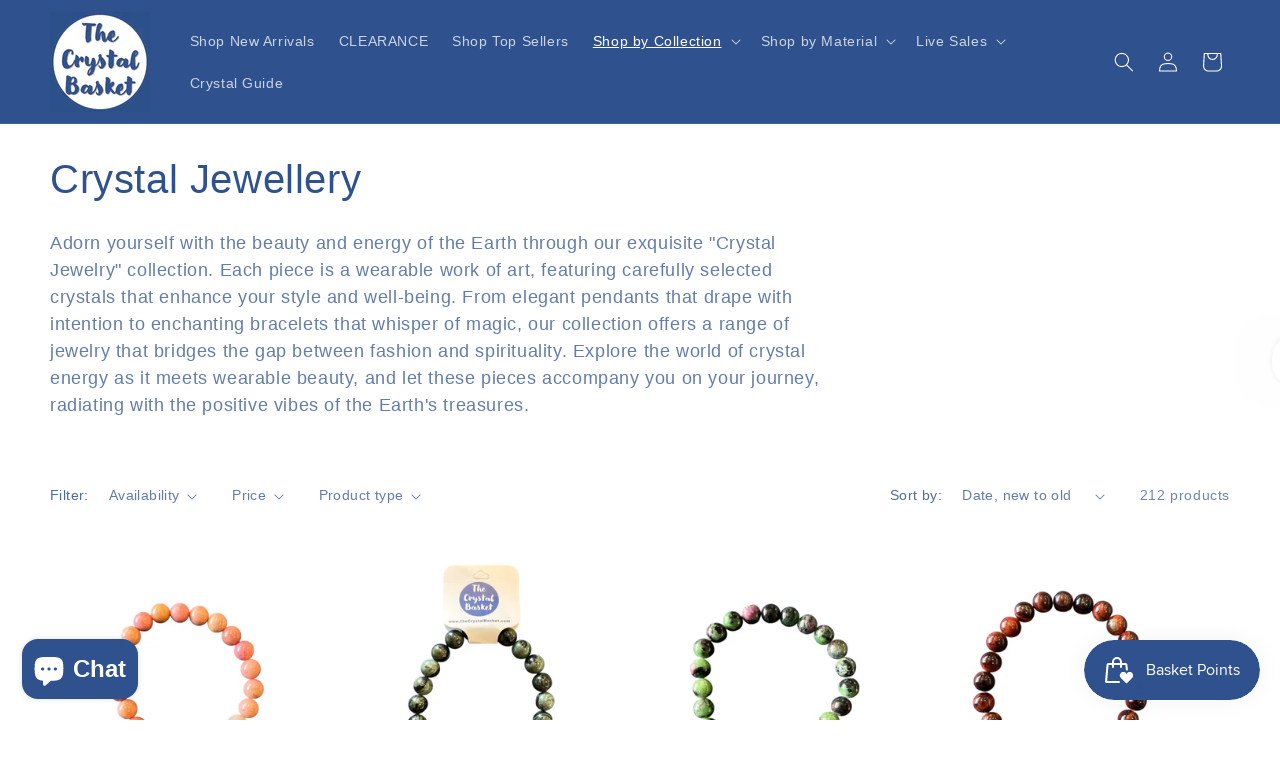

--- FILE ---
content_type: text/html; charset=utf-8
request_url: https://thecrystalbasket.com/collections/crystal-jewellery
body_size: 68899
content:
<!doctype html>
<html class="js" lang="en">
  <head>
    <meta charset="utf-8">
    <meta http-equiv="X-UA-Compatible" content="IE=edge">
    <meta name="viewport" content="width=device-width,initial-scale=1">
    <meta name="theme-color" content="">
    <link rel="canonical" href="https://thecrystalbasket.com/collections/crystal-jewellery"><link rel="icon" type="image/png" href="//thecrystalbasket.com/cdn/shop/files/White_logo-removebg-preview_91f63c5c-f993-4233-8fbb-83cddf7d9b20.png?crop=center&height=32&v=1694678397&width=32"><title>
      Crystal Jewellery
 &ndash; The Crystal Basket</title>

    
      <meta name="description" content="Adorn yourself with the beauty and energy of the Earth through our exquisite &quot;Crystal Jewelry&quot; collection. Each piece is a wearable work of art, featuring carefully selected crystals that enhance your style and well-being. From elegant pendants that drape with intention to enchanting bracelets that whisper of magic, ou">
    

    

<meta property="og:site_name" content="The Crystal Basket">
<meta property="og:url" content="https://thecrystalbasket.com/collections/crystal-jewellery">
<meta property="og:title" content="Crystal Jewellery">
<meta property="og:type" content="website">
<meta property="og:description" content="Adorn yourself with the beauty and energy of the Earth through our exquisite &quot;Crystal Jewelry&quot; collection. Each piece is a wearable work of art, featuring carefully selected crystals that enhance your style and well-being. From elegant pendants that drape with intention to enchanting bracelets that whisper of magic, ou"><meta property="og:image" content="http://thecrystalbasket.com/cdn/shop/collections/271244685_1078585576270345_5728758025985765783_n.jpg?v=1675223591">
  <meta property="og:image:secure_url" content="https://thecrystalbasket.com/cdn/shop/collections/271244685_1078585576270345_5728758025985765783_n.jpg?v=1675223591">
  <meta property="og:image:width" content="1000">
  <meta property="og:image:height" content="1000"><meta name="twitter:card" content="summary_large_image">
<meta name="twitter:title" content="Crystal Jewellery">
<meta name="twitter:description" content="Adorn yourself with the beauty and energy of the Earth through our exquisite &quot;Crystal Jewelry&quot; collection. Each piece is a wearable work of art, featuring carefully selected crystals that enhance your style and well-being. From elegant pendants that drape with intention to enchanting bracelets that whisper of magic, ou">


    <script src="//thecrystalbasket.com/cdn/shop/t/14/assets/constants.js?v=132983761750457495441759521907" defer="defer"></script>
    <script src="//thecrystalbasket.com/cdn/shop/t/14/assets/pubsub.js?v=25310214064522200911759521909" defer="defer"></script>
    <script src="//thecrystalbasket.com/cdn/shop/t/14/assets/global.js?v=7301445359237545521759521907" defer="defer"></script>
    <script src="//thecrystalbasket.com/cdn/shop/t/14/assets/details-disclosure.js?v=13653116266235556501759521907" defer="defer"></script>
    <script src="//thecrystalbasket.com/cdn/shop/t/14/assets/details-modal.js?v=25581673532751508451759521907" defer="defer"></script>
    <script src="//thecrystalbasket.com/cdn/shop/t/14/assets/search-form.js?v=133129549252120666541759521909" defer="defer"></script><script src="//thecrystalbasket.com/cdn/shop/t/14/assets/animations.js?v=88693664871331136111759521906" defer="defer"></script><script>window.performance && window.performance.mark && window.performance.mark('shopify.content_for_header.start');</script><meta name="google-site-verification" content="rsVbtabhbtxTUDhuVhjsG8kh85-o_LSZCEwYRrwn-ps">
<meta id="shopify-digital-wallet" name="shopify-digital-wallet" content="/52870152377/digital_wallets/dialog">
<meta name="shopify-checkout-api-token" content="b752a462def37965932449e0019094bb">
<meta id="in-context-paypal-metadata" data-shop-id="52870152377" data-venmo-supported="false" data-environment="production" data-locale="en_US" data-paypal-v4="true" data-currency="NZD">
<link rel="alternate" type="application/atom+xml" title="Feed" href="/collections/crystal-jewellery.atom" />
<link rel="next" href="/collections/crystal-jewellery?page=2">
<link rel="alternate" type="application/json+oembed" href="https://thecrystalbasket.com/collections/crystal-jewellery.oembed">
<script async="async" src="/checkouts/internal/preloads.js?locale=en-NZ"></script>
<link rel="preconnect" href="https://shop.app" crossorigin="anonymous">
<script async="async" src="https://shop.app/checkouts/internal/preloads.js?locale=en-NZ&shop_id=52870152377" crossorigin="anonymous"></script>
<script id="apple-pay-shop-capabilities" type="application/json">{"shopId":52870152377,"countryCode":"NZ","currencyCode":"NZD","merchantCapabilities":["supports3DS"],"merchantId":"gid:\/\/shopify\/Shop\/52870152377","merchantName":"The Crystal Basket","requiredBillingContactFields":["postalAddress","email"],"requiredShippingContactFields":["postalAddress","email"],"shippingType":"shipping","supportedNetworks":["visa","masterCard","amex","jcb"],"total":{"type":"pending","label":"The Crystal Basket","amount":"1.00"},"shopifyPaymentsEnabled":true,"supportsSubscriptions":true}</script>
<script id="shopify-features" type="application/json">{"accessToken":"b752a462def37965932449e0019094bb","betas":["rich-media-storefront-analytics"],"domain":"thecrystalbasket.com","predictiveSearch":true,"shopId":52870152377,"locale":"en"}</script>
<script>var Shopify = Shopify || {};
Shopify.shop = "the-crystal-basket.myshopify.com";
Shopify.locale = "en";
Shopify.currency = {"active":"NZD","rate":"1.0"};
Shopify.country = "NZ";
Shopify.theme = {"name":"Updated copy of Updated copy of Dawn","id":183290724635,"schema_name":"Dawn","schema_version":"15.4.0","theme_store_id":887,"role":"main"};
Shopify.theme.handle = "null";
Shopify.theme.style = {"id":null,"handle":null};
Shopify.cdnHost = "thecrystalbasket.com/cdn";
Shopify.routes = Shopify.routes || {};
Shopify.routes.root = "/";</script>
<script type="module">!function(o){(o.Shopify=o.Shopify||{}).modules=!0}(window);</script>
<script>!function(o){function n(){var o=[];function n(){o.push(Array.prototype.slice.apply(arguments))}return n.q=o,n}var t=o.Shopify=o.Shopify||{};t.loadFeatures=n(),t.autoloadFeatures=n()}(window);</script>
<script>
  window.ShopifyPay = window.ShopifyPay || {};
  window.ShopifyPay.apiHost = "shop.app\/pay";
  window.ShopifyPay.redirectState = null;
</script>
<script id="shop-js-analytics" type="application/json">{"pageType":"collection"}</script>
<script defer="defer" async type="module" src="//thecrystalbasket.com/cdn/shopifycloud/shop-js/modules/v2/client.init-shop-cart-sync_BT-GjEfc.en.esm.js"></script>
<script defer="defer" async type="module" src="//thecrystalbasket.com/cdn/shopifycloud/shop-js/modules/v2/chunk.common_D58fp_Oc.esm.js"></script>
<script defer="defer" async type="module" src="//thecrystalbasket.com/cdn/shopifycloud/shop-js/modules/v2/chunk.modal_xMitdFEc.esm.js"></script>
<script type="module">
  await import("//thecrystalbasket.com/cdn/shopifycloud/shop-js/modules/v2/client.init-shop-cart-sync_BT-GjEfc.en.esm.js");
await import("//thecrystalbasket.com/cdn/shopifycloud/shop-js/modules/v2/chunk.common_D58fp_Oc.esm.js");
await import("//thecrystalbasket.com/cdn/shopifycloud/shop-js/modules/v2/chunk.modal_xMitdFEc.esm.js");

  window.Shopify.SignInWithShop?.initShopCartSync?.({"fedCMEnabled":true,"windoidEnabled":true});

</script>
<script>
  window.Shopify = window.Shopify || {};
  if (!window.Shopify.featureAssets) window.Shopify.featureAssets = {};
  window.Shopify.featureAssets['shop-js'] = {"shop-cart-sync":["modules/v2/client.shop-cart-sync_DZOKe7Ll.en.esm.js","modules/v2/chunk.common_D58fp_Oc.esm.js","modules/v2/chunk.modal_xMitdFEc.esm.js"],"init-fed-cm":["modules/v2/client.init-fed-cm_B6oLuCjv.en.esm.js","modules/v2/chunk.common_D58fp_Oc.esm.js","modules/v2/chunk.modal_xMitdFEc.esm.js"],"shop-cash-offers":["modules/v2/client.shop-cash-offers_D2sdYoxE.en.esm.js","modules/v2/chunk.common_D58fp_Oc.esm.js","modules/v2/chunk.modal_xMitdFEc.esm.js"],"shop-login-button":["modules/v2/client.shop-login-button_QeVjl5Y3.en.esm.js","modules/v2/chunk.common_D58fp_Oc.esm.js","modules/v2/chunk.modal_xMitdFEc.esm.js"],"pay-button":["modules/v2/client.pay-button_DXTOsIq6.en.esm.js","modules/v2/chunk.common_D58fp_Oc.esm.js","modules/v2/chunk.modal_xMitdFEc.esm.js"],"shop-button":["modules/v2/client.shop-button_DQZHx9pm.en.esm.js","modules/v2/chunk.common_D58fp_Oc.esm.js","modules/v2/chunk.modal_xMitdFEc.esm.js"],"avatar":["modules/v2/client.avatar_BTnouDA3.en.esm.js"],"init-windoid":["modules/v2/client.init-windoid_CR1B-cfM.en.esm.js","modules/v2/chunk.common_D58fp_Oc.esm.js","modules/v2/chunk.modal_xMitdFEc.esm.js"],"init-shop-for-new-customer-accounts":["modules/v2/client.init-shop-for-new-customer-accounts_C_vY_xzh.en.esm.js","modules/v2/client.shop-login-button_QeVjl5Y3.en.esm.js","modules/v2/chunk.common_D58fp_Oc.esm.js","modules/v2/chunk.modal_xMitdFEc.esm.js"],"init-shop-email-lookup-coordinator":["modules/v2/client.init-shop-email-lookup-coordinator_BI7n9ZSv.en.esm.js","modules/v2/chunk.common_D58fp_Oc.esm.js","modules/v2/chunk.modal_xMitdFEc.esm.js"],"init-shop-cart-sync":["modules/v2/client.init-shop-cart-sync_BT-GjEfc.en.esm.js","modules/v2/chunk.common_D58fp_Oc.esm.js","modules/v2/chunk.modal_xMitdFEc.esm.js"],"shop-toast-manager":["modules/v2/client.shop-toast-manager_DiYdP3xc.en.esm.js","modules/v2/chunk.common_D58fp_Oc.esm.js","modules/v2/chunk.modal_xMitdFEc.esm.js"],"init-customer-accounts":["modules/v2/client.init-customer-accounts_D9ZNqS-Q.en.esm.js","modules/v2/client.shop-login-button_QeVjl5Y3.en.esm.js","modules/v2/chunk.common_D58fp_Oc.esm.js","modules/v2/chunk.modal_xMitdFEc.esm.js"],"init-customer-accounts-sign-up":["modules/v2/client.init-customer-accounts-sign-up_iGw4briv.en.esm.js","modules/v2/client.shop-login-button_QeVjl5Y3.en.esm.js","modules/v2/chunk.common_D58fp_Oc.esm.js","modules/v2/chunk.modal_xMitdFEc.esm.js"],"shop-follow-button":["modules/v2/client.shop-follow-button_CqMgW2wH.en.esm.js","modules/v2/chunk.common_D58fp_Oc.esm.js","modules/v2/chunk.modal_xMitdFEc.esm.js"],"checkout-modal":["modules/v2/client.checkout-modal_xHeaAweL.en.esm.js","modules/v2/chunk.common_D58fp_Oc.esm.js","modules/v2/chunk.modal_xMitdFEc.esm.js"],"shop-login":["modules/v2/client.shop-login_D91U-Q7h.en.esm.js","modules/v2/chunk.common_D58fp_Oc.esm.js","modules/v2/chunk.modal_xMitdFEc.esm.js"],"lead-capture":["modules/v2/client.lead-capture_BJmE1dJe.en.esm.js","modules/v2/chunk.common_D58fp_Oc.esm.js","modules/v2/chunk.modal_xMitdFEc.esm.js"],"payment-terms":["modules/v2/client.payment-terms_Ci9AEqFq.en.esm.js","modules/v2/chunk.common_D58fp_Oc.esm.js","modules/v2/chunk.modal_xMitdFEc.esm.js"]};
</script>
<script>(function() {
  var isLoaded = false;
  function asyncLoad() {
    if (isLoaded) return;
    isLoaded = true;
    var urls = ["https:\/\/pso.tryjumbo.com\/shops\/4794\/script_home.js?shop=the-crystal-basket.myshopify.com","https:\/\/countdown.conversionbear.com\/script?app=countdown\u0026shop=the-crystal-basket.myshopify.com","https:\/\/static.klaviyo.com\/onsite\/js\/klaviyo.js?company_id=SPgqTN\u0026shop=the-crystal-basket.myshopify.com","https:\/\/static.klaviyo.com\/onsite\/js\/klaviyo.js?company_id=SPgqTN\u0026shop=the-crystal-basket.myshopify.com","\/\/cdn.shopify.com\/proxy\/ef2c630183f836a4aaec10c1f60a49a10d6d00830a17e7ef4cb812958e4e198e\/shopify-script-tags.s3.eu-west-1.amazonaws.com\/smartseo\/instantpage.js?shop=the-crystal-basket.myshopify.com\u0026sp-cache-control=cHVibGljLCBtYXgtYWdlPTkwMA","https:\/\/cdn-app.sealsubscriptions.com\/shopify\/public\/js\/sealsubscriptions.js?shop=the-crystal-basket.myshopify.com","https:\/\/upsell.conversionbear.com\/script?app=upsell\u0026shop=the-crystal-basket.myshopify.com","https:\/\/cdn.hextom.com\/js\/freeshippingbar.js?shop=the-crystal-basket.myshopify.com"];
    for (var i = 0; i < urls.length; i++) {
      var s = document.createElement('script');
      s.type = 'text/javascript';
      s.async = true;
      s.src = urls[i];
      var x = document.getElementsByTagName('script')[0];
      x.parentNode.insertBefore(s, x);
    }
  };
  if(window.attachEvent) {
    window.attachEvent('onload', asyncLoad);
  } else {
    window.addEventListener('load', asyncLoad, false);
  }
})();</script>
<script id="__st">var __st={"a":52870152377,"offset":46800,"reqid":"2c4400c1-e3f7-41fa-97ed-79694f74656e-1769304167","pageurl":"thecrystalbasket.com\/collections\/crystal-jewellery","u":"66122e25ed57","p":"collection","rtyp":"collection","rid":434137268507};</script>
<script>window.ShopifyPaypalV4VisibilityTracking = true;</script>
<script id="captcha-bootstrap">!function(){'use strict';const t='contact',e='account',n='new_comment',o=[[t,t],['blogs',n],['comments',n],[t,'customer']],c=[[e,'customer_login'],[e,'guest_login'],[e,'recover_customer_password'],[e,'create_customer']],r=t=>t.map((([t,e])=>`form[action*='/${t}']:not([data-nocaptcha='true']) input[name='form_type'][value='${e}']`)).join(','),a=t=>()=>t?[...document.querySelectorAll(t)].map((t=>t.form)):[];function s(){const t=[...o],e=r(t);return a(e)}const i='password',u='form_key',d=['recaptcha-v3-token','g-recaptcha-response','h-captcha-response',i],f=()=>{try{return window.sessionStorage}catch{return}},m='__shopify_v',_=t=>t.elements[u];function p(t,e,n=!1){try{const o=window.sessionStorage,c=JSON.parse(o.getItem(e)),{data:r}=function(t){const{data:e,action:n}=t;return t[m]||n?{data:e,action:n}:{data:t,action:n}}(c);for(const[e,n]of Object.entries(r))t.elements[e]&&(t.elements[e].value=n);n&&o.removeItem(e)}catch(o){console.error('form repopulation failed',{error:o})}}const l='form_type',E='cptcha';function T(t){t.dataset[E]=!0}const w=window,h=w.document,L='Shopify',v='ce_forms',y='captcha';let A=!1;((t,e)=>{const n=(g='f06e6c50-85a8-45c8-87d0-21a2b65856fe',I='https://cdn.shopify.com/shopifycloud/storefront-forms-hcaptcha/ce_storefront_forms_captcha_hcaptcha.v1.5.2.iife.js',D={infoText:'Protected by hCaptcha',privacyText:'Privacy',termsText:'Terms'},(t,e,n)=>{const o=w[L][v],c=o.bindForm;if(c)return c(t,g,e,D).then(n);var r;o.q.push([[t,g,e,D],n]),r=I,A||(h.body.append(Object.assign(h.createElement('script'),{id:'captcha-provider',async:!0,src:r})),A=!0)});var g,I,D;w[L]=w[L]||{},w[L][v]=w[L][v]||{},w[L][v].q=[],w[L][y]=w[L][y]||{},w[L][y].protect=function(t,e){n(t,void 0,e),T(t)},Object.freeze(w[L][y]),function(t,e,n,w,h,L){const[v,y,A,g]=function(t,e,n){const i=e?o:[],u=t?c:[],d=[...i,...u],f=r(d),m=r(i),_=r(d.filter((([t,e])=>n.includes(e))));return[a(f),a(m),a(_),s()]}(w,h,L),I=t=>{const e=t.target;return e instanceof HTMLFormElement?e:e&&e.form},D=t=>v().includes(t);t.addEventListener('submit',(t=>{const e=I(t);if(!e)return;const n=D(e)&&!e.dataset.hcaptchaBound&&!e.dataset.recaptchaBound,o=_(e),c=g().includes(e)&&(!o||!o.value);(n||c)&&t.preventDefault(),c&&!n&&(function(t){try{if(!f())return;!function(t){const e=f();if(!e)return;const n=_(t);if(!n)return;const o=n.value;o&&e.removeItem(o)}(t);const e=Array.from(Array(32),(()=>Math.random().toString(36)[2])).join('');!function(t,e){_(t)||t.append(Object.assign(document.createElement('input'),{type:'hidden',name:u})),t.elements[u].value=e}(t,e),function(t,e){const n=f();if(!n)return;const o=[...t.querySelectorAll(`input[type='${i}']`)].map((({name:t})=>t)),c=[...d,...o],r={};for(const[a,s]of new FormData(t).entries())c.includes(a)||(r[a]=s);n.setItem(e,JSON.stringify({[m]:1,action:t.action,data:r}))}(t,e)}catch(e){console.error('failed to persist form',e)}}(e),e.submit())}));const S=(t,e)=>{t&&!t.dataset[E]&&(n(t,e.some((e=>e===t))),T(t))};for(const o of['focusin','change'])t.addEventListener(o,(t=>{const e=I(t);D(e)&&S(e,y())}));const B=e.get('form_key'),M=e.get(l),P=B&&M;t.addEventListener('DOMContentLoaded',(()=>{const t=y();if(P)for(const e of t)e.elements[l].value===M&&p(e,B);[...new Set([...A(),...v().filter((t=>'true'===t.dataset.shopifyCaptcha))])].forEach((e=>S(e,t)))}))}(h,new URLSearchParams(w.location.search),n,t,e,['guest_login'])})(!0,!0)}();</script>
<script integrity="sha256-4kQ18oKyAcykRKYeNunJcIwy7WH5gtpwJnB7kiuLZ1E=" data-source-attribution="shopify.loadfeatures" defer="defer" src="//thecrystalbasket.com/cdn/shopifycloud/storefront/assets/storefront/load_feature-a0a9edcb.js" crossorigin="anonymous"></script>
<script crossorigin="anonymous" defer="defer" src="//thecrystalbasket.com/cdn/shopifycloud/storefront/assets/shopify_pay/storefront-65b4c6d7.js?v=20250812"></script>
<script data-source-attribution="shopify.dynamic_checkout.dynamic.init">var Shopify=Shopify||{};Shopify.PaymentButton=Shopify.PaymentButton||{isStorefrontPortableWallets:!0,init:function(){window.Shopify.PaymentButton.init=function(){};var t=document.createElement("script");t.src="https://thecrystalbasket.com/cdn/shopifycloud/portable-wallets/latest/portable-wallets.en.js",t.type="module",document.head.appendChild(t)}};
</script>
<script data-source-attribution="shopify.dynamic_checkout.buyer_consent">
  function portableWalletsHideBuyerConsent(e){var t=document.getElementById("shopify-buyer-consent"),n=document.getElementById("shopify-subscription-policy-button");t&&n&&(t.classList.add("hidden"),t.setAttribute("aria-hidden","true"),n.removeEventListener("click",e))}function portableWalletsShowBuyerConsent(e){var t=document.getElementById("shopify-buyer-consent"),n=document.getElementById("shopify-subscription-policy-button");t&&n&&(t.classList.remove("hidden"),t.removeAttribute("aria-hidden"),n.addEventListener("click",e))}window.Shopify?.PaymentButton&&(window.Shopify.PaymentButton.hideBuyerConsent=portableWalletsHideBuyerConsent,window.Shopify.PaymentButton.showBuyerConsent=portableWalletsShowBuyerConsent);
</script>
<script data-source-attribution="shopify.dynamic_checkout.cart.bootstrap">document.addEventListener("DOMContentLoaded",(function(){function t(){return document.querySelector("shopify-accelerated-checkout-cart, shopify-accelerated-checkout")}if(t())Shopify.PaymentButton.init();else{new MutationObserver((function(e,n){t()&&(Shopify.PaymentButton.init(),n.disconnect())})).observe(document.body,{childList:!0,subtree:!0})}}));
</script>
<link id="shopify-accelerated-checkout-styles" rel="stylesheet" media="screen" href="https://thecrystalbasket.com/cdn/shopifycloud/portable-wallets/latest/accelerated-checkout-backwards-compat.css" crossorigin="anonymous">
<style id="shopify-accelerated-checkout-cart">
        #shopify-buyer-consent {
  margin-top: 1em;
  display: inline-block;
  width: 100%;
}

#shopify-buyer-consent.hidden {
  display: none;
}

#shopify-subscription-policy-button {
  background: none;
  border: none;
  padding: 0;
  text-decoration: underline;
  font-size: inherit;
  cursor: pointer;
}

#shopify-subscription-policy-button::before {
  box-shadow: none;
}

      </style>
<script id="sections-script" data-sections="header" defer="defer" src="//thecrystalbasket.com/cdn/shop/t/14/compiled_assets/scripts.js?v=12072"></script>
<script>window.performance && window.performance.mark && window.performance.mark('shopify.content_for_header.end');</script>


    <style data-shopify>
      
      
      
      
      

      
        :root,
        .color-background-1 {
          --color-background: 255,255,255;
        
          --gradient-background: #ffffff;
        

        

        --color-foreground: 47,82,143;
        --color-background-contrast: 191,191,191;
        --color-shadow: 18,18,18;
        --color-button: 47,82,143;
        --color-button-text: 255,255,255;
        --color-secondary-button: 255,255,255;
        --color-secondary-button-text: 18,18,18;
        --color-link: 18,18,18;
        --color-badge-foreground: 47,82,143;
        --color-badge-background: 255,255,255;
        --color-badge-border: 47,82,143;
        --payment-terms-background-color: rgb(255 255 255);
      }
      
        
        .color-background-2 {
          --color-background: 243,243,243;
        
          --gradient-background: radial-gradient(rgba(0, 0, 0, 1), rgba(120, 196, 245, 1) 100%);
        

        

        --color-foreground: 18,18,18;
        --color-background-contrast: 179,179,179;
        --color-shadow: 18,18,18;
        --color-button: 47,82,143;
        --color-button-text: 47,82,143;
        --color-secondary-button: 243,243,243;
        --color-secondary-button-text: 18,18,18;
        --color-link: 18,18,18;
        --color-badge-foreground: 18,18,18;
        --color-badge-background: 243,243,243;
        --color-badge-border: 18,18,18;
        --payment-terms-background-color: rgb(243 243 243);
      }
      
        
        .color-inverse {
          --color-background: 255,255,255;
        
          --gradient-background: #ffffff;
        

        

        --color-foreground: 47,82,143;
        --color-background-contrast: 191,191,191;
        --color-shadow: 18,18,18;
        --color-button: 255,255,255;
        --color-button-text: 47,82,143;
        --color-secondary-button: 255,255,255;
        --color-secondary-button-text: 255,255,255;
        --color-link: 255,255,255;
        --color-badge-foreground: 47,82,143;
        --color-badge-background: 255,255,255;
        --color-badge-border: 47,82,143;
        --payment-terms-background-color: rgb(255 255 255);
      }
      
        
        .color-accent-1 {
          --color-background: 18,18,18;
        
          --gradient-background: #121212;
        

        

        --color-foreground: 255,255,255;
        --color-background-contrast: 146,146,146;
        --color-shadow: 18,18,18;
        --color-button: 255,255,255;
        --color-button-text: 18,18,18;
        --color-secondary-button: 18,18,18;
        --color-secondary-button-text: 255,255,255;
        --color-link: 255,255,255;
        --color-badge-foreground: 255,255,255;
        --color-badge-background: 18,18,18;
        --color-badge-border: 255,255,255;
        --payment-terms-background-color: rgb(18 18 18);
      }
      
        
        .color-accent-2 {
          --color-background: 47,82,143;
        
          --gradient-background: #2f528f;
        

        

        --color-foreground: 255,255,255;
        --color-background-contrast: 15,27,47;
        --color-shadow: 18,18,18;
        --color-button: 255,255,255;
        --color-button-text: 47,82,143;
        --color-secondary-button: 47,82,143;
        --color-secondary-button-text: 255,255,255;
        --color-link: 255,255,255;
        --color-badge-foreground: 255,255,255;
        --color-badge-background: 47,82,143;
        --color-badge-border: 255,255,255;
        --payment-terms-background-color: rgb(47 82 143);
      }
      

      body, .color-background-1, .color-background-2, .color-inverse, .color-accent-1, .color-accent-2 {
        color: rgba(var(--color-foreground), 0.75);
        background-color: rgb(var(--color-background));
      }

      :root {
        --font-body-family: "system_ui", -apple-system, 'Segoe UI', Roboto, 'Helvetica Neue', 'Noto Sans', 'Liberation Sans', Arial, sans-serif, 'Apple Color Emoji', 'Segoe UI Emoji', 'Segoe UI Symbol', 'Noto Color Emoji';
        --font-body-style: normal;
        --font-body-weight: 400;
        --font-body-weight-bold: 700;

        --font-heading-family: "system_ui", -apple-system, 'Segoe UI', Roboto, 'Helvetica Neue', 'Noto Sans', 'Liberation Sans', Arial, sans-serif, 'Apple Color Emoji', 'Segoe UI Emoji', 'Segoe UI Symbol', 'Noto Color Emoji';
        --font-heading-style: normal;
        --font-heading-weight: 400;

        --font-body-scale: 1.0;
        --font-heading-scale: 1.0;

        --media-padding: px;
        --media-border-opacity: 0.05;
        --media-border-width: 1px;
        --media-radius: 10px;
        --media-shadow-opacity: 0.0;
        --media-shadow-horizontal-offset: 0px;
        --media-shadow-vertical-offset: 4px;
        --media-shadow-blur-radius: 5px;
        --media-shadow-visible: 0;

        --page-width: 160rem;
        --page-width-margin: 0rem;

        --product-card-image-padding: 0.0rem;
        --product-card-corner-radius: 1.0rem;
        --product-card-text-alignment: left;
        --product-card-border-width: 0.0rem;
        --product-card-border-opacity: 0.1;
        --product-card-shadow-opacity: 0.0;
        --product-card-shadow-visible: 0;
        --product-card-shadow-horizontal-offset: 0.0rem;
        --product-card-shadow-vertical-offset: 0.4rem;
        --product-card-shadow-blur-radius: 0.5rem;

        --collection-card-image-padding: 0.0rem;
        --collection-card-corner-radius: 1.0rem;
        --collection-card-text-alignment: left;
        --collection-card-border-width: 0.0rem;
        --collection-card-border-opacity: 0.1;
        --collection-card-shadow-opacity: 0.5;
        --collection-card-shadow-visible: 1;
        --collection-card-shadow-horizontal-offset: 0.0rem;
        --collection-card-shadow-vertical-offset: 0.4rem;
        --collection-card-shadow-blur-radius: 0.5rem;

        --blog-card-image-padding: 0.0rem;
        --blog-card-corner-radius: 1.4rem;
        --blog-card-text-alignment: left;
        --blog-card-border-width: 0.0rem;
        --blog-card-border-opacity: 0.1;
        --blog-card-shadow-opacity: 0.5;
        --blog-card-shadow-visible: 1;
        --blog-card-shadow-horizontal-offset: 0.0rem;
        --blog-card-shadow-vertical-offset: 0.4rem;
        --blog-card-shadow-blur-radius: 0.5rem;

        --badge-corner-radius: 4.0rem;

        --popup-border-width: 1px;
        --popup-border-opacity: 0.1;
        --popup-corner-radius: 10px;
        --popup-shadow-opacity: 0.05;
        --popup-shadow-horizontal-offset: 0px;
        --popup-shadow-vertical-offset: 4px;
        --popup-shadow-blur-radius: 5px;

        --drawer-border-width: 1px;
        --drawer-border-opacity: 0.1;
        --drawer-shadow-opacity: 0.0;
        --drawer-shadow-horizontal-offset: 0px;
        --drawer-shadow-vertical-offset: 4px;
        --drawer-shadow-blur-radius: 5px;

        --spacing-sections-desktop: 0px;
        --spacing-sections-mobile: 0px;

        --grid-desktop-vertical-spacing: 8px;
        --grid-desktop-horizontal-spacing: 8px;
        --grid-mobile-vertical-spacing: 4px;
        --grid-mobile-horizontal-spacing: 4px;

        --text-boxes-border-opacity: 0.1;
        --text-boxes-border-width: 0px;
        --text-boxes-radius: 4px;
        --text-boxes-shadow-opacity: 0.0;
        --text-boxes-shadow-visible: 0;
        --text-boxes-shadow-horizontal-offset: 0px;
        --text-boxes-shadow-vertical-offset: 4px;
        --text-boxes-shadow-blur-radius: 5px;

        --buttons-radius: 4px;
        --buttons-radius-outset: 5px;
        --buttons-border-width: 1px;
        --buttons-border-opacity: 1.0;
        --buttons-shadow-opacity: 0.0;
        --buttons-shadow-visible: 0;
        --buttons-shadow-horizontal-offset: 0px;
        --buttons-shadow-vertical-offset: 4px;
        --buttons-shadow-blur-radius: 5px;
        --buttons-border-offset: 0.3px;

        --inputs-radius: 4px;
        --inputs-border-width: 1px;
        --inputs-border-opacity: 0.55;
        --inputs-shadow-opacity: 0.0;
        --inputs-shadow-horizontal-offset: 0px;
        --inputs-margin-offset: 0px;
        --inputs-shadow-vertical-offset: 0px;
        --inputs-shadow-blur-radius: 5px;
        --inputs-radius-outset: 5px;

        --variant-pills-radius: 40px;
        --variant-pills-border-width: 1px;
        --variant-pills-border-opacity: 0.55;
        --variant-pills-shadow-opacity: 0.0;
        --variant-pills-shadow-horizontal-offset: 0px;
        --variant-pills-shadow-vertical-offset: 4px;
        --variant-pills-shadow-blur-radius: 5px;
      }

      *,
      *::before,
      *::after {
        box-sizing: inherit;
      }

      html {
        box-sizing: border-box;
        font-size: calc(var(--font-body-scale) * 62.5%);
        height: 100%;
      }

      body {
        display: grid;
        grid-template-rows: auto auto 1fr auto;
        grid-template-columns: 100%;
        min-height: 100%;
        margin: 0;
        font-size: 1.5rem;
        letter-spacing: 0.06rem;
        line-height: calc(1 + 0.8 / var(--font-body-scale));
        font-family: var(--font-body-family);
        font-style: var(--font-body-style);
        font-weight: var(--font-body-weight);
      }

      @media screen and (min-width: 750px) {
        body {
          font-size: 1.6rem;
        }
      }
    </style>

    <link href="//thecrystalbasket.com/cdn/shop/t/14/assets/base.css?v=159841507637079171801759521907" rel="stylesheet" type="text/css" media="all" />
    <link rel="stylesheet" href="//thecrystalbasket.com/cdn/shop/t/14/assets/component-cart-items.css?v=13033300910818915211759521907" media="print" onload="this.media='all'"><link
        rel="stylesheet"
        href="//thecrystalbasket.com/cdn/shop/t/14/assets/component-predictive-search.css?v=118923337488134913561759521907"
        media="print"
        onload="this.media='all'"
      ><script>
      if (Shopify.designMode) {
        document.documentElement.classList.add('shopify-design-mode');
      }
    </script>
  <!-- BEGIN app block: shopify://apps/judge-me-reviews/blocks/judgeme_core/61ccd3b1-a9f2-4160-9fe9-4fec8413e5d8 --><!-- Start of Judge.me Core -->






<link rel="dns-prefetch" href="https://cdnwidget.judge.me">
<link rel="dns-prefetch" href="https://cdn.judge.me">
<link rel="dns-prefetch" href="https://cdn1.judge.me">
<link rel="dns-prefetch" href="https://api.judge.me">

<script data-cfasync='false' class='jdgm-settings-script'>window.jdgmSettings={"pagination":5,"disable_web_reviews":false,"badge_no_review_text":"No reviews","badge_n_reviews_text":"{{ n }} review/reviews","badge_star_color":"#2f528f","hide_badge_preview_if_no_reviews":true,"badge_hide_text":false,"enforce_center_preview_badge":false,"widget_title":"Customer Reviews","widget_open_form_text":"Write a review","widget_close_form_text":"Cancel review","widget_refresh_page_text":"Refresh page","widget_summary_text":"Based on {{ number_of_reviews }} review/reviews","widget_no_review_text":"Be the first to write a review","widget_name_field_text":"Display name","widget_verified_name_field_text":"Verified Name (public)","widget_name_placeholder_text":"Display name","widget_required_field_error_text":"This field is required.","widget_email_field_text":"Email address","widget_verified_email_field_text":"Verified Email (private, can not be edited)","widget_email_placeholder_text":"Your email address","widget_email_field_error_text":"Please enter a valid email address.","widget_rating_field_text":"Rating","widget_review_title_field_text":"Review Title","widget_review_title_placeholder_text":"Give your review a title","widget_review_body_field_text":"Review content","widget_review_body_placeholder_text":"Start writing here...","widget_pictures_field_text":"Picture/Video (optional)","widget_submit_review_text":"Submit Review","widget_submit_verified_review_text":"Submit Verified Review","widget_submit_success_msg_with_auto_publish":"Thank you! Please refresh the page in a few moments to see your review. You can remove or edit your review by logging into \u003ca href='https://judge.me/login' target='_blank' rel='nofollow noopener'\u003eJudge.me\u003c/a\u003e","widget_submit_success_msg_no_auto_publish":"Thank you! Your review will be published as soon as it is approved by the shop admin. You can remove or edit your review by logging into \u003ca href='https://judge.me/login' target='_blank' rel='nofollow noopener'\u003eJudge.me\u003c/a\u003e","widget_show_default_reviews_out_of_total_text":"Showing {{ n_reviews_shown }} out of {{ n_reviews }} reviews.","widget_show_all_link_text":"Show all","widget_show_less_link_text":"Show less","widget_author_said_text":"{{ reviewer_name }} said:","widget_days_text":"{{ n }} days ago","widget_weeks_text":"{{ n }} week/weeks ago","widget_months_text":"{{ n }} month/months ago","widget_years_text":"{{ n }} year/years ago","widget_yesterday_text":"Yesterday","widget_today_text":"Today","widget_replied_text":"\u003e\u003e {{ shop_name }} replied:","widget_read_more_text":"Read more","widget_reviewer_name_as_initial":"","widget_rating_filter_color":"#fbcd0a","widget_rating_filter_see_all_text":"See all reviews","widget_sorting_most_recent_text":"Most Recent","widget_sorting_highest_rating_text":"Highest Rating","widget_sorting_lowest_rating_text":"Lowest Rating","widget_sorting_with_pictures_text":"Only Pictures","widget_sorting_most_helpful_text":"Most Helpful","widget_open_question_form_text":"Ask a question","widget_reviews_subtab_text":"Reviews","widget_questions_subtab_text":"Questions","widget_question_label_text":"Question","widget_answer_label_text":"Answer","widget_question_placeholder_text":"Write your question here","widget_submit_question_text":"Submit Question","widget_question_submit_success_text":"Thank you for your question! We will notify you once it gets answered.","widget_star_color":"#2f528f","verified_badge_text":"Verified","verified_badge_bg_color":"","verified_badge_text_color":"","verified_badge_placement":"left-of-reviewer-name","widget_review_max_height":"","widget_hide_border":false,"widget_social_share":false,"widget_thumb":false,"widget_review_location_show":false,"widget_location_format":"","all_reviews_include_out_of_store_products":true,"all_reviews_out_of_store_text":"(out of store)","all_reviews_pagination":100,"all_reviews_product_name_prefix_text":"about","enable_review_pictures":true,"enable_question_anwser":false,"widget_theme":"default","review_date_format":"dd/mm/yy","default_sort_method":"most-recent","widget_product_reviews_subtab_text":"Product Reviews","widget_shop_reviews_subtab_text":"Shop Reviews","widget_other_products_reviews_text":"Reviews for other products","widget_store_reviews_subtab_text":"Store reviews","widget_no_store_reviews_text":"This store hasn't received any reviews yet","widget_web_restriction_product_reviews_text":"This product hasn't received any reviews yet","widget_no_items_text":"No items found","widget_show_more_text":"Show more","widget_write_a_store_review_text":"Write a Store Review","widget_other_languages_heading":"Reviews in Other Languages","widget_translate_review_text":"Translate review to {{ language }}","widget_translating_review_text":"Translating...","widget_show_original_translation_text":"Show original ({{ language }})","widget_translate_review_failed_text":"Review couldn't be translated.","widget_translate_review_retry_text":"Retry","widget_translate_review_try_again_later_text":"Try again later","show_product_url_for_grouped_product":false,"widget_sorting_pictures_first_text":"Pictures First","show_pictures_on_all_rev_page_mobile":false,"show_pictures_on_all_rev_page_desktop":false,"floating_tab_hide_mobile_install_preference":false,"floating_tab_button_name":"★ Reviews","floating_tab_title":"Let customers speak for us","floating_tab_button_color":"","floating_tab_button_background_color":"","floating_tab_url":"","floating_tab_url_enabled":false,"floating_tab_tab_style":"text","all_reviews_text_badge_text":"Customers rate us {{ shop.metafields.judgeme.all_reviews_rating | round: 1 }}/5 based on {{ shop.metafields.judgeme.all_reviews_count }} reviews.","all_reviews_text_badge_text_branded_style":"{{ shop.metafields.judgeme.all_reviews_rating | round: 1 }} out of 5 stars based on {{ shop.metafields.judgeme.all_reviews_count }} reviews","is_all_reviews_text_badge_a_link":false,"show_stars_for_all_reviews_text_badge":false,"all_reviews_text_badge_url":"","all_reviews_text_style":"text","all_reviews_text_color_style":"judgeme_brand_color","all_reviews_text_color":"#108474","all_reviews_text_show_jm_brand":true,"featured_carousel_show_header":true,"featured_carousel_title":"Let customers speak for us","testimonials_carousel_title":"Customers are saying","videos_carousel_title":"Real customer stories","cards_carousel_title":"Customers are saying","featured_carousel_count_text":"from {{ n }} reviews","featured_carousel_add_link_to_all_reviews_page":false,"featured_carousel_url":"","featured_carousel_show_images":true,"featured_carousel_autoslide_interval":5,"featured_carousel_arrows_on_the_sides":false,"featured_carousel_height":250,"featured_carousel_width":90,"featured_carousel_image_size":0,"featured_carousel_image_height":250,"featured_carousel_arrow_color":"#eeeeee","verified_count_badge_style":"vintage","verified_count_badge_orientation":"horizontal","verified_count_badge_color_style":"judgeme_brand_color","verified_count_badge_color":"#108474","is_verified_count_badge_a_link":false,"verified_count_badge_url":"","verified_count_badge_show_jm_brand":true,"widget_rating_preset_default":5,"widget_first_sub_tab":"product-reviews","widget_show_histogram":true,"widget_histogram_use_custom_color":false,"widget_pagination_use_custom_color":false,"widget_star_use_custom_color":true,"widget_verified_badge_use_custom_color":false,"widget_write_review_use_custom_color":false,"picture_reminder_submit_button":"Upload Pictures","enable_review_videos":false,"mute_video_by_default":false,"widget_sorting_videos_first_text":"Videos First","widget_review_pending_text":"Pending","featured_carousel_items_for_large_screen":4,"social_share_options_order":"Facebook,Twitter","remove_microdata_snippet":true,"disable_json_ld":false,"enable_json_ld_products":false,"preview_badge_show_question_text":false,"preview_badge_no_question_text":"No questions","preview_badge_n_question_text":"{{ number_of_questions }} question/questions","qa_badge_show_icon":false,"qa_badge_position":"same-row","remove_judgeme_branding":false,"widget_add_search_bar":false,"widget_search_bar_placeholder":"Search","widget_sorting_verified_only_text":"Verified only","featured_carousel_theme":"vertical","featured_carousel_show_rating":true,"featured_carousel_show_title":true,"featured_carousel_show_body":true,"featured_carousel_show_date":false,"featured_carousel_show_reviewer":false,"featured_carousel_show_product":false,"featured_carousel_header_background_color":"#108474","featured_carousel_header_text_color":"#ffffff","featured_carousel_name_product_separator":"reviewed","featured_carousel_full_star_background":"#108474","featured_carousel_empty_star_background":"#dadada","featured_carousel_vertical_theme_background":"#f9fafb","featured_carousel_verified_badge_enable":true,"featured_carousel_verified_badge_color":"#108474","featured_carousel_border_style":"round","featured_carousel_review_line_length_limit":3,"featured_carousel_more_reviews_button_text":"Read more reviews","featured_carousel_view_product_button_text":"View product","all_reviews_page_load_reviews_on":"scroll","all_reviews_page_load_more_text":"Load More Reviews","disable_fb_tab_reviews":false,"enable_ajax_cdn_cache":false,"widget_public_name_text":"displayed publicly like","default_reviewer_name":"John Smith","default_reviewer_name_has_non_latin":true,"widget_reviewer_anonymous":"Anonymous","medals_widget_title":"Judge.me Review Medals","medals_widget_background_color":"#f9fafb","medals_widget_position":"footer_all_pages","medals_widget_border_color":"#2f528f","medals_widget_verified_text_position":"left","medals_widget_use_monochromatic_version":false,"medals_widget_elements_color":"#108474","show_reviewer_avatar":true,"widget_invalid_yt_video_url_error_text":"Not a YouTube video URL","widget_max_length_field_error_text":"Please enter no more than {0} characters.","widget_show_country_flag":false,"widget_show_collected_via_shop_app":true,"widget_verified_by_shop_badge_style":"light","widget_verified_by_shop_text":"Verified by Shop","widget_show_photo_gallery":false,"widget_load_with_code_splitting":true,"widget_ugc_install_preference":false,"widget_ugc_title":"Beauties from The Crystal Basket, Shared by you","widget_ugc_subtitle":"Tag us to see your picture featured in our page","widget_ugc_arrows_color":"#ffffff","widget_ugc_primary_button_text":"Buy Now","widget_ugc_primary_button_background_color":"#108474","widget_ugc_primary_button_text_color":"#ffffff","widget_ugc_primary_button_border_width":"0","widget_ugc_primary_button_border_style":"none","widget_ugc_primary_button_border_color":"#108474","widget_ugc_primary_button_border_radius":"25","widget_ugc_secondary_button_text":"Load More","widget_ugc_secondary_button_background_color":"#ffffff","widget_ugc_secondary_button_text_color":"#108474","widget_ugc_secondary_button_border_width":"2","widget_ugc_secondary_button_border_style":"solid","widget_ugc_secondary_button_border_color":"#108474","widget_ugc_secondary_button_border_radius":"25","widget_ugc_reviews_button_text":"View Reviews","widget_ugc_reviews_button_background_color":"#ffffff","widget_ugc_reviews_button_text_color":"#108474","widget_ugc_reviews_button_border_width":"2","widget_ugc_reviews_button_border_style":"solid","widget_ugc_reviews_button_border_color":"#108474","widget_ugc_reviews_button_border_radius":"25","widget_ugc_reviews_button_link_to":"judgeme-reviews-page","widget_ugc_show_post_date":true,"widget_ugc_max_width":"800","widget_rating_metafield_value_type":true,"widget_primary_color":"#2f528f","widget_enable_secondary_color":false,"widget_secondary_color":"#edf5f5","widget_summary_average_rating_text":"{{ average_rating }} out of 5","widget_media_grid_title":"Customer photos \u0026 videos","widget_media_grid_see_more_text":"See more","widget_round_style":false,"widget_show_product_medals":true,"widget_verified_by_judgeme_text":"Verified by Judge.me","widget_show_store_medals":true,"widget_verified_by_judgeme_text_in_store_medals":"Verified by Judge.me","widget_media_field_exceed_quantity_message":"Sorry, we can only accept {{ max_media }} for one review.","widget_media_field_exceed_limit_message":"{{ file_name }} is too large, please select a {{ media_type }} less than {{ size_limit }}MB.","widget_review_submitted_text":"Review Submitted!","widget_question_submitted_text":"Question Submitted!","widget_close_form_text_question":"Cancel","widget_write_your_answer_here_text":"Write your answer here","widget_enabled_branded_link":true,"widget_show_collected_by_judgeme":true,"widget_reviewer_name_color":"","widget_write_review_text_color":"","widget_write_review_bg_color":"","widget_collected_by_judgeme_text":"collected by Judge.me","widget_pagination_type":"standard","widget_load_more_text":"Load More","widget_load_more_color":"#108474","widget_full_review_text":"Full Review","widget_read_more_reviews_text":"Read More Reviews","widget_read_questions_text":"Read Questions","widget_questions_and_answers_text":"Questions \u0026 Answers","widget_verified_by_text":"Verified by","widget_verified_text":"Verified","widget_number_of_reviews_text":"{{ number_of_reviews }} reviews","widget_back_button_text":"Back","widget_next_button_text":"Next","widget_custom_forms_filter_button":"Filters","custom_forms_style":"vertical","widget_show_review_information":false,"how_reviews_are_collected":"How reviews are collected?","widget_show_review_keywords":false,"widget_gdpr_statement":"How we use your data: We'll only contact you about the review you left, and only if necessary. By submitting your review, you agree to Judge.me's \u003ca href='https://judge.me/terms' target='_blank' rel='nofollow noopener'\u003eterms\u003c/a\u003e, \u003ca href='https://judge.me/privacy' target='_blank' rel='nofollow noopener'\u003eprivacy\u003c/a\u003e and \u003ca href='https://judge.me/content-policy' target='_blank' rel='nofollow noopener'\u003econtent\u003c/a\u003e policies.","widget_multilingual_sorting_enabled":false,"widget_translate_review_content_enabled":false,"widget_translate_review_content_method":"manual","popup_widget_review_selection":"automatically_with_pictures","popup_widget_round_border_style":true,"popup_widget_show_title":true,"popup_widget_show_body":true,"popup_widget_show_reviewer":false,"popup_widget_show_product":true,"popup_widget_show_pictures":true,"popup_widget_use_review_picture":true,"popup_widget_show_on_home_page":true,"popup_widget_show_on_product_page":true,"popup_widget_show_on_collection_page":true,"popup_widget_show_on_cart_page":true,"popup_widget_position":"bottom_left","popup_widget_first_review_delay":5,"popup_widget_duration":5,"popup_widget_interval":5,"popup_widget_review_count":5,"popup_widget_hide_on_mobile":true,"review_snippet_widget_round_border_style":true,"review_snippet_widget_card_color":"#FFFFFF","review_snippet_widget_slider_arrows_background_color":"#FFFFFF","review_snippet_widget_slider_arrows_color":"#000000","review_snippet_widget_star_color":"#108474","show_product_variant":false,"all_reviews_product_variant_label_text":"Variant: ","widget_show_verified_branding":true,"widget_ai_summary_title":"Customers say","widget_ai_summary_disclaimer":"AI-powered review summary based on recent customer reviews","widget_show_ai_summary":false,"widget_show_ai_summary_bg":false,"widget_show_review_title_input":true,"redirect_reviewers_invited_via_email":"review_widget","request_store_review_after_product_review":false,"request_review_other_products_in_order":false,"review_form_color_scheme":"default","review_form_corner_style":"square","review_form_star_color":{},"review_form_text_color":"#333333","review_form_background_color":"#ffffff","review_form_field_background_color":"#fafafa","review_form_button_color":{},"review_form_button_text_color":"#ffffff","review_form_modal_overlay_color":"#000000","review_content_screen_title_text":"How would you rate this product?","review_content_introduction_text":"We would love it if you would share a bit about your experience.","store_review_form_title_text":"How would you rate this store?","store_review_form_introduction_text":"We would love it if you would share a bit about your experience.","show_review_guidance_text":true,"one_star_review_guidance_text":"Poor","five_star_review_guidance_text":"Great","customer_information_screen_title_text":"About you","customer_information_introduction_text":"Please tell us more about you.","custom_questions_screen_title_text":"Your experience in more detail","custom_questions_introduction_text":"Here are a few questions to help us understand more about your experience.","review_submitted_screen_title_text":"Thanks for your review!","review_submitted_screen_thank_you_text":"We are processing it and it will appear on the store soon.","review_submitted_screen_email_verification_text":"Please confirm your email by clicking the link we just sent you. This helps us keep reviews authentic.","review_submitted_request_store_review_text":"Would you like to share your experience of shopping with us?","review_submitted_review_other_products_text":"Would you like to review these products?","store_review_screen_title_text":"Would you like to share your experience of shopping with us?","store_review_introduction_text":"We value your feedback and use it to improve. Please share any thoughts or suggestions you have.","reviewer_media_screen_title_picture_text":"Share a picture","reviewer_media_introduction_picture_text":"Upload a photo to support your review.","reviewer_media_screen_title_video_text":"Share a video","reviewer_media_introduction_video_text":"Upload a video to support your review.","reviewer_media_screen_title_picture_or_video_text":"Share a picture or video","reviewer_media_introduction_picture_or_video_text":"Upload a photo or video to support your review.","reviewer_media_youtube_url_text":"Paste your Youtube URL here","advanced_settings_next_step_button_text":"Next","advanced_settings_close_review_button_text":"Close","modal_write_review_flow":false,"write_review_flow_required_text":"Required","write_review_flow_privacy_message_text":"We respect your privacy.","write_review_flow_anonymous_text":"Post review as anonymous","write_review_flow_visibility_text":"This won't be visible to other customers.","write_review_flow_multiple_selection_help_text":"Select as many as you like","write_review_flow_single_selection_help_text":"Select one option","write_review_flow_required_field_error_text":"This field is required","write_review_flow_invalid_email_error_text":"Please enter a valid email address","write_review_flow_max_length_error_text":"Max. {{ max_length }} characters.","write_review_flow_media_upload_text":"\u003cb\u003eClick to upload\u003c/b\u003e or drag and drop","write_review_flow_gdpr_statement":"We'll only contact you about your review if necessary. By submitting your review, you agree to our \u003ca href='https://judge.me/terms' target='_blank' rel='nofollow noopener'\u003eterms and conditions\u003c/a\u003e and \u003ca href='https://judge.me/privacy' target='_blank' rel='nofollow noopener'\u003eprivacy policy\u003c/a\u003e.","rating_only_reviews_enabled":false,"show_negative_reviews_help_screen":false,"new_review_flow_help_screen_rating_threshold":3,"negative_review_resolution_screen_title_text":"Tell us more","negative_review_resolution_text":"Your experience matters to us. If there were issues with your purchase, we're here to help. Feel free to reach out to us, we'd love the opportunity to make things right.","negative_review_resolution_button_text":"Contact us","negative_review_resolution_proceed_with_review_text":"Leave a review","negative_review_resolution_subject":"Issue with purchase from {{ shop_name }}.{{ order_name }}","preview_badge_collection_page_install_status":false,"widget_review_custom_css":"","preview_badge_custom_css":"","preview_badge_stars_count":"5-stars","featured_carousel_custom_css":"","floating_tab_custom_css":"","all_reviews_widget_custom_css":"","medals_widget_custom_css":"","verified_badge_custom_css":"","all_reviews_text_custom_css":"","transparency_badges_collected_via_store_invite":false,"transparency_badges_from_another_provider":false,"transparency_badges_collected_from_store_visitor":false,"transparency_badges_collected_by_verified_review_provider":false,"transparency_badges_earned_reward":false,"transparency_badges_collected_via_store_invite_text":"Review collected via store invitation","transparency_badges_from_another_provider_text":"Review collected from another provider","transparency_badges_collected_from_store_visitor_text":"Review collected from a store visitor","transparency_badges_written_in_google_text":"Review written in Google","transparency_badges_written_in_etsy_text":"Review written in Etsy","transparency_badges_written_in_shop_app_text":"Review written in Shop App","transparency_badges_earned_reward_text":"Review earned a reward for future purchase","product_review_widget_per_page":10,"widget_store_review_label_text":"Review about the store","checkout_comment_extension_title_on_product_page":"Customer Comments","checkout_comment_extension_num_latest_comment_show":5,"checkout_comment_extension_format":"name_and_timestamp","checkout_comment_customer_name":"last_initial","checkout_comment_comment_notification":true,"preview_badge_collection_page_install_preference":false,"preview_badge_home_page_install_preference":false,"preview_badge_product_page_install_preference":false,"review_widget_install_preference":"","review_carousel_install_preference":false,"floating_reviews_tab_install_preference":"none","verified_reviews_count_badge_install_preference":false,"all_reviews_text_install_preference":false,"review_widget_best_location":false,"judgeme_medals_install_preference":false,"review_widget_revamp_enabled":false,"review_widget_qna_enabled":false,"review_widget_header_theme":"minimal","review_widget_widget_title_enabled":true,"review_widget_header_text_size":"medium","review_widget_header_text_weight":"regular","review_widget_average_rating_style":"compact","review_widget_bar_chart_enabled":true,"review_widget_bar_chart_type":"numbers","review_widget_bar_chart_style":"standard","review_widget_expanded_media_gallery_enabled":false,"review_widget_reviews_section_theme":"standard","review_widget_image_style":"thumbnails","review_widget_review_image_ratio":"square","review_widget_stars_size":"medium","review_widget_verified_badge":"standard_text","review_widget_review_title_text_size":"medium","review_widget_review_text_size":"medium","review_widget_review_text_length":"medium","review_widget_number_of_columns_desktop":3,"review_widget_carousel_transition_speed":5,"review_widget_custom_questions_answers_display":"always","review_widget_button_text_color":"#FFFFFF","review_widget_text_color":"#000000","review_widget_lighter_text_color":"#7B7B7B","review_widget_corner_styling":"soft","review_widget_review_word_singular":"review","review_widget_review_word_plural":"reviews","review_widget_voting_label":"Helpful?","review_widget_shop_reply_label":"Reply from {{ shop_name }}:","review_widget_filters_title":"Filters","qna_widget_question_word_singular":"Question","qna_widget_question_word_plural":"Questions","qna_widget_answer_reply_label":"Answer from {{ answerer_name }}:","qna_content_screen_title_text":"Ask a question about this product","qna_widget_question_required_field_error_text":"Please enter your question.","qna_widget_flow_gdpr_statement":"We'll only contact you about your question if necessary. By submitting your question, you agree to our \u003ca href='https://judge.me/terms' target='_blank' rel='nofollow noopener'\u003eterms and conditions\u003c/a\u003e and \u003ca href='https://judge.me/privacy' target='_blank' rel='nofollow noopener'\u003eprivacy policy\u003c/a\u003e.","qna_widget_question_submitted_text":"Thanks for your question!","qna_widget_close_form_text_question":"Close","qna_widget_question_submit_success_text":"We’ll notify you by email when your question is answered.","all_reviews_widget_v2025_enabled":false,"all_reviews_widget_v2025_header_theme":"default","all_reviews_widget_v2025_widget_title_enabled":true,"all_reviews_widget_v2025_header_text_size":"medium","all_reviews_widget_v2025_header_text_weight":"regular","all_reviews_widget_v2025_average_rating_style":"compact","all_reviews_widget_v2025_bar_chart_enabled":true,"all_reviews_widget_v2025_bar_chart_type":"numbers","all_reviews_widget_v2025_bar_chart_style":"standard","all_reviews_widget_v2025_expanded_media_gallery_enabled":false,"all_reviews_widget_v2025_show_store_medals":true,"all_reviews_widget_v2025_show_photo_gallery":true,"all_reviews_widget_v2025_show_review_keywords":false,"all_reviews_widget_v2025_show_ai_summary":false,"all_reviews_widget_v2025_show_ai_summary_bg":false,"all_reviews_widget_v2025_add_search_bar":false,"all_reviews_widget_v2025_default_sort_method":"most-recent","all_reviews_widget_v2025_reviews_per_page":10,"all_reviews_widget_v2025_reviews_section_theme":"default","all_reviews_widget_v2025_image_style":"thumbnails","all_reviews_widget_v2025_review_image_ratio":"square","all_reviews_widget_v2025_stars_size":"medium","all_reviews_widget_v2025_verified_badge":"bold_badge","all_reviews_widget_v2025_review_title_text_size":"medium","all_reviews_widget_v2025_review_text_size":"medium","all_reviews_widget_v2025_review_text_length":"medium","all_reviews_widget_v2025_number_of_columns_desktop":3,"all_reviews_widget_v2025_carousel_transition_speed":5,"all_reviews_widget_v2025_custom_questions_answers_display":"always","all_reviews_widget_v2025_show_product_variant":false,"all_reviews_widget_v2025_show_reviewer_avatar":true,"all_reviews_widget_v2025_reviewer_name_as_initial":"","all_reviews_widget_v2025_review_location_show":false,"all_reviews_widget_v2025_location_format":"","all_reviews_widget_v2025_show_country_flag":false,"all_reviews_widget_v2025_verified_by_shop_badge_style":"light","all_reviews_widget_v2025_social_share":false,"all_reviews_widget_v2025_social_share_options_order":"Facebook,Twitter,LinkedIn,Pinterest","all_reviews_widget_v2025_pagination_type":"standard","all_reviews_widget_v2025_button_text_color":"#FFFFFF","all_reviews_widget_v2025_text_color":"#000000","all_reviews_widget_v2025_lighter_text_color":"#7B7B7B","all_reviews_widget_v2025_corner_styling":"soft","all_reviews_widget_v2025_title":"Customer reviews","all_reviews_widget_v2025_ai_summary_title":"Customers say about this store","all_reviews_widget_v2025_no_review_text":"Be the first to write a review","platform":"shopify","branding_url":"https://app.judge.me/reviews/stores/thecrystalbasket.com","branding_text":"Powered by Judge.me","locale":"en","reply_name":"The Crystal Basket","widget_version":"3.0","footer":true,"autopublish":true,"review_dates":true,"enable_custom_form":false,"shop_use_review_site":true,"shop_locale":"en","enable_multi_locales_translations":false,"show_review_title_input":true,"review_verification_email_status":"always","can_be_branded":true,"reply_name_text":"The Crystal Basket"};</script> <style class='jdgm-settings-style'>.jdgm-xx{left:0}:root{--jdgm-primary-color: #2f528f;--jdgm-secondary-color: rgba(47,82,143,0.1);--jdgm-star-color: #2f528f;--jdgm-write-review-text-color: white;--jdgm-write-review-bg-color: #2f528f;--jdgm-paginate-color: #2f528f;--jdgm-border-radius: 0;--jdgm-reviewer-name-color: #2f528f}.jdgm-histogram__bar-content{background-color:#2f528f}.jdgm-rev[data-verified-buyer=true] .jdgm-rev__icon.jdgm-rev__icon:after,.jdgm-rev__buyer-badge.jdgm-rev__buyer-badge{color:white;background-color:#2f528f}.jdgm-review-widget--small .jdgm-gallery.jdgm-gallery .jdgm-gallery__thumbnail-link:nth-child(8) .jdgm-gallery__thumbnail-wrapper.jdgm-gallery__thumbnail-wrapper:before{content:"See more"}@media only screen and (min-width: 768px){.jdgm-gallery.jdgm-gallery .jdgm-gallery__thumbnail-link:nth-child(8) .jdgm-gallery__thumbnail-wrapper.jdgm-gallery__thumbnail-wrapper:before{content:"See more"}}.jdgm-preview-badge .jdgm-star.jdgm-star{color:#2f528f}.jdgm-prev-badge[data-average-rating='0.00']{display:none !important}.jdgm-author-all-initials{display:none !important}.jdgm-author-last-initial{display:none !important}.jdgm-rev-widg__title{visibility:hidden}.jdgm-rev-widg__summary-text{visibility:hidden}.jdgm-prev-badge__text{visibility:hidden}.jdgm-rev__prod-link-prefix:before{content:'about'}.jdgm-rev__variant-label:before{content:'Variant: '}.jdgm-rev__out-of-store-text:before{content:'(out of store)'}@media only screen and (min-width: 768px){.jdgm-rev__pics .jdgm-rev_all-rev-page-picture-separator,.jdgm-rev__pics .jdgm-rev__product-picture{display:none}}@media only screen and (max-width: 768px){.jdgm-rev__pics .jdgm-rev_all-rev-page-picture-separator,.jdgm-rev__pics .jdgm-rev__product-picture{display:none}}.jdgm-preview-badge[data-template="product"]{display:none !important}.jdgm-preview-badge[data-template="collection"]{display:none !important}.jdgm-preview-badge[data-template="index"]{display:none !important}.jdgm-review-widget[data-from-snippet="true"]{display:none !important}.jdgm-verified-count-badget[data-from-snippet="true"]{display:none !important}.jdgm-carousel-wrapper[data-from-snippet="true"]{display:none !important}.jdgm-all-reviews-text[data-from-snippet="true"]{display:none !important}.jdgm-medals-section[data-from-snippet="true"]{display:none !important}.jdgm-ugc-media-wrapper[data-from-snippet="true"]{display:none !important}.jdgm-rev__transparency-badge[data-badge-type="review_collected_via_store_invitation"]{display:none !important}.jdgm-rev__transparency-badge[data-badge-type="review_collected_from_another_provider"]{display:none !important}.jdgm-rev__transparency-badge[data-badge-type="review_collected_from_store_visitor"]{display:none !important}.jdgm-rev__transparency-badge[data-badge-type="review_written_in_etsy"]{display:none !important}.jdgm-rev__transparency-badge[data-badge-type="review_written_in_google_business"]{display:none !important}.jdgm-rev__transparency-badge[data-badge-type="review_written_in_shop_app"]{display:none !important}.jdgm-rev__transparency-badge[data-badge-type="review_earned_for_future_purchase"]{display:none !important}.jdgm-review-snippet-widget .jdgm-rev-snippet-widget__cards-container .jdgm-rev-snippet-card{border-radius:8px;background:#fff}.jdgm-review-snippet-widget .jdgm-rev-snippet-widget__cards-container .jdgm-rev-snippet-card__rev-rating .jdgm-star{color:#108474}.jdgm-review-snippet-widget .jdgm-rev-snippet-widget__prev-btn,.jdgm-review-snippet-widget .jdgm-rev-snippet-widget__next-btn{border-radius:50%;background:#fff}.jdgm-review-snippet-widget .jdgm-rev-snippet-widget__prev-btn>svg,.jdgm-review-snippet-widget .jdgm-rev-snippet-widget__next-btn>svg{fill:#000}.jdgm-full-rev-modal.rev-snippet-widget .jm-mfp-container .jm-mfp-content,.jdgm-full-rev-modal.rev-snippet-widget .jm-mfp-container .jdgm-full-rev__icon,.jdgm-full-rev-modal.rev-snippet-widget .jm-mfp-container .jdgm-full-rev__pic-img,.jdgm-full-rev-modal.rev-snippet-widget .jm-mfp-container .jdgm-full-rev__reply{border-radius:8px}.jdgm-full-rev-modal.rev-snippet-widget .jm-mfp-container .jdgm-full-rev[data-verified-buyer="true"] .jdgm-full-rev__icon::after{border-radius:8px}.jdgm-full-rev-modal.rev-snippet-widget .jm-mfp-container .jdgm-full-rev .jdgm-rev__buyer-badge{border-radius:calc( 8px / 2 )}.jdgm-full-rev-modal.rev-snippet-widget .jm-mfp-container .jdgm-full-rev .jdgm-full-rev__replier::before{content:'The Crystal Basket'}.jdgm-full-rev-modal.rev-snippet-widget .jm-mfp-container .jdgm-full-rev .jdgm-full-rev__product-button{border-radius:calc( 8px * 6 )}
</style> <style class='jdgm-settings-style'></style>

  
  
  
  <style class='jdgm-miracle-styles'>
  @-webkit-keyframes jdgm-spin{0%{-webkit-transform:rotate(0deg);-ms-transform:rotate(0deg);transform:rotate(0deg)}100%{-webkit-transform:rotate(359deg);-ms-transform:rotate(359deg);transform:rotate(359deg)}}@keyframes jdgm-spin{0%{-webkit-transform:rotate(0deg);-ms-transform:rotate(0deg);transform:rotate(0deg)}100%{-webkit-transform:rotate(359deg);-ms-transform:rotate(359deg);transform:rotate(359deg)}}@font-face{font-family:'JudgemeStar';src:url("[data-uri]") format("woff");font-weight:normal;font-style:normal}.jdgm-star{font-family:'JudgemeStar';display:inline !important;text-decoration:none !important;padding:0 4px 0 0 !important;margin:0 !important;font-weight:bold;opacity:1;-webkit-font-smoothing:antialiased;-moz-osx-font-smoothing:grayscale}.jdgm-star:hover{opacity:1}.jdgm-star:last-of-type{padding:0 !important}.jdgm-star.jdgm--on:before{content:"\e000"}.jdgm-star.jdgm--off:before{content:"\e001"}.jdgm-star.jdgm--half:before{content:"\e002"}.jdgm-widget *{margin:0;line-height:1.4;-webkit-box-sizing:border-box;-moz-box-sizing:border-box;box-sizing:border-box;-webkit-overflow-scrolling:touch}.jdgm-hidden{display:none !important;visibility:hidden !important}.jdgm-temp-hidden{display:none}.jdgm-spinner{width:40px;height:40px;margin:auto;border-radius:50%;border-top:2px solid #eee;border-right:2px solid #eee;border-bottom:2px solid #eee;border-left:2px solid #ccc;-webkit-animation:jdgm-spin 0.8s infinite linear;animation:jdgm-spin 0.8s infinite linear}.jdgm-prev-badge{display:block !important}

</style>


  
  
   


<script data-cfasync='false' class='jdgm-script'>
!function(e){window.jdgm=window.jdgm||{},jdgm.CDN_HOST="https://cdnwidget.judge.me/",jdgm.CDN_HOST_ALT="https://cdn2.judge.me/cdn/widget_frontend/",jdgm.API_HOST="https://api.judge.me/",jdgm.CDN_BASE_URL="https://cdn.shopify.com/extensions/019beb2a-7cf9-7238-9765-11a892117c03/judgeme-extensions-316/assets/",
jdgm.docReady=function(d){(e.attachEvent?"complete"===e.readyState:"loading"!==e.readyState)?
setTimeout(d,0):e.addEventListener("DOMContentLoaded",d)},jdgm.loadCSS=function(d,t,o,a){
!o&&jdgm.loadCSS.requestedUrls.indexOf(d)>=0||(jdgm.loadCSS.requestedUrls.push(d),
(a=e.createElement("link")).rel="stylesheet",a.class="jdgm-stylesheet",a.media="nope!",
a.href=d,a.onload=function(){this.media="all",t&&setTimeout(t)},e.body.appendChild(a))},
jdgm.loadCSS.requestedUrls=[],jdgm.loadJS=function(e,d){var t=new XMLHttpRequest;
t.onreadystatechange=function(){4===t.readyState&&(Function(t.response)(),d&&d(t.response))},
t.open("GET",e),t.onerror=function(){if(e.indexOf(jdgm.CDN_HOST)===0&&jdgm.CDN_HOST_ALT!==jdgm.CDN_HOST){var f=e.replace(jdgm.CDN_HOST,jdgm.CDN_HOST_ALT);jdgm.loadJS(f,d)}},t.send()},jdgm.docReady((function(){(window.jdgmLoadCSS||e.querySelectorAll(
".jdgm-widget, .jdgm-all-reviews-page").length>0)&&(jdgmSettings.widget_load_with_code_splitting?
parseFloat(jdgmSettings.widget_version)>=3?jdgm.loadCSS(jdgm.CDN_HOST+"widget_v3/base.css"):
jdgm.loadCSS(jdgm.CDN_HOST+"widget/base.css"):jdgm.loadCSS(jdgm.CDN_HOST+"shopify_v2.css"),
jdgm.loadJS(jdgm.CDN_HOST+"loa"+"der.js"))}))}(document);
</script>
<noscript><link rel="stylesheet" type="text/css" media="all" href="https://cdnwidget.judge.me/shopify_v2.css"></noscript>

<!-- BEGIN app snippet: theme_fix_tags --><script>
  (function() {
    var jdgmThemeFixes = null;
    if (!jdgmThemeFixes) return;
    var thisThemeFix = jdgmThemeFixes[Shopify.theme.id];
    if (!thisThemeFix) return;

    if (thisThemeFix.html) {
      document.addEventListener("DOMContentLoaded", function() {
        var htmlDiv = document.createElement('div');
        htmlDiv.classList.add('jdgm-theme-fix-html');
        htmlDiv.innerHTML = thisThemeFix.html;
        document.body.append(htmlDiv);
      });
    };

    if (thisThemeFix.css) {
      var styleTag = document.createElement('style');
      styleTag.classList.add('jdgm-theme-fix-style');
      styleTag.innerHTML = thisThemeFix.css;
      document.head.append(styleTag);
    };

    if (thisThemeFix.js) {
      var scriptTag = document.createElement('script');
      scriptTag.classList.add('jdgm-theme-fix-script');
      scriptTag.innerHTML = thisThemeFix.js;
      document.head.append(scriptTag);
    };
  })();
</script>
<!-- END app snippet -->
<!-- End of Judge.me Core -->



<!-- END app block --><!-- BEGIN app block: shopify://apps/ta-labels-badges/blocks/bss-pl-config-data/91bfe765-b604-49a1-805e-3599fa600b24 --><script
    id='bss-pl-config-data'
>
	let TAE_StoreId = "5544";
	if (typeof BSS_PL == 'undefined' || TAE_StoreId !== "") {
  		var BSS_PL = {};
		BSS_PL.storeId = 5544;
		BSS_PL.currentPlan = "free";
		BSS_PL.apiServerProduction = "https://product-labels.tech-arms.io";
		BSS_PL.publicAccessToken = "72224700b9bd873c9c5b5d209738a324";
		BSS_PL.customerTags = "null";
		BSS_PL.customerId = "null";
		BSS_PL.storeIdCustomOld = 10678;
		BSS_PL.storeIdOldWIthPriority = 12200;
		BSS_PL.storeIdOptimizeAppendLabel = 59637
		BSS_PL.optimizeCodeIds = null; 
		BSS_PL.extendedFeatureIds = null;
		BSS_PL.integration = {"laiReview":{"status":0,"config":[]}};
		BSS_PL.settingsData  = {};
		BSS_PL.configProductMetafields = [];
		BSS_PL.configVariantMetafields = [];
		
		BSS_PL.configData = [].concat({"id":35100,"name":"New Arrival","priority":0,"enable_priority":0,"enable":1,"pages":"2,4,7","related_product_tag":null,"first_image_tags":null,"img_url":"1642013996903_view1.png","public_img_url":"https://cdn.shopify.com/s/files/1/0528/7015/2377/t/9/assets/1642013996903_view1_png?v=1694741643","position":2,"apply":0,"product_type":1,"exclude_products":null,"collection_image_type":0,"product":"","variant":"","collection":"509019160859,506868760859","exclude_product_ids":"","collection_image":"","inventory":0,"tags":"April,April Update,May update","excludeTags":"","vendors":"","from_price":null,"to_price":null,"domain_id":5544,"locations":"","enable_allowed_countries":false,"locales":"","enable_allowed_locales":false,"enable_visibility_date":false,"from_date":null,"to_date":null,"enable_discount_range":false,"discount_type":1,"discount_from":null,"discount_to":null,"label_text":"Hello%21","label_text_color":"#ffffff","label_text_background_color":{"type":"hex","value":"#ff7f50ff"},"label_text_font_size":12,"label_text_no_image":1,"label_text_in_stock":"In Stock","label_text_out_stock":"Sold out","label_shadow":{"blur":"0","h_offset":0,"v_offset":0},"label_opacity":100,"topBottom_padding":4,"border_radius":"0px 0px 0px 0px","border_style":"none","border_size":"0","border_color":"#000000","label_shadow_color":"#808080","label_text_style":0,"label_text_font_family":null,"label_text_font_url":null,"customer_label_preview_image":"/static/adminhtml/images/sample.jpg","label_preview_image":"https://cdn.shopify.com/s/files/1/0528/7015/2377/files/Untitled_design_-_2025-06-24T204435.373.jpg?v=1750754832","label_text_enable":0,"customer_tags":"","exclude_customer_tags":"","customer_type":"allcustomers","exclude_customers":null,"label_on_image":"2","label_type":1,"badge_type":0,"custom_selector":null,"margin_top":0,"margin_bottom":0,"mobile_height_label":20,"mobile_width_label":30,"mobile_font_size_label":12,"emoji":null,"emoji_position":null,"transparent_background":null,"custom_page":null,"check_custom_page":false,"include_custom_page":null,"check_include_custom_page":false,"margin_left":0,"instock":null,"price_range_from":null,"price_range_to":null,"enable_price_range":0,"enable_product_publish":0,"customer_selected_product":null,"selected_product":null,"product_publish_from":null,"product_publish_to":null,"enable_countdown_timer":0,"option_format_countdown":0,"countdown_time":null,"option_end_countdown":null,"start_day_countdown":null,"countdown_type":1,"countdown_daily_from_time":null,"countdown_daily_to_time":null,"countdown_interval_start_time":null,"countdown_interval_length":null,"countdown_interval_break_length":null,"public_url_s3":"https://production-labels-bucket.s3.us-east-2.amazonaws.com/public/static/base/images/5544/240/1642013996903_view1.png","enable_visibility_period":0,"visibility_period":1,"createdAt":"2022-01-07T01:35:18.000Z","customer_ids":"","exclude_customer_ids":"","angle":0,"toolTipText":"","label_shape":"rectangle","label_shape_type":1,"mobile_fixed_percent_label":"percentage","desktop_width_label":80,"desktop_height_label":80,"desktop_fixed_percent_label":"fixed","mobile_position":2,"desktop_label_unlimited_top":0,"desktop_label_unlimited_left":83.6735,"mobile_label_unlimited_top":0,"mobile_label_unlimited_left":70,"mobile_margin_top":0,"mobile_margin_left":0,"mobile_config_label_enable":null,"mobile_default_config":1,"mobile_margin_bottom":0,"enable_fixed_time":0,"fixed_time":"[{\"name\":\"Sunday\",\"selected\":false,\"allDay\":false,\"timeStart\":\"00:00\",\"timeEnd\":\"23:59\",\"disabledAllDay\":true,\"disabledTime\":true},{\"name\":\"Monday\",\"selected\":false,\"allDay\":false,\"timeStart\":\"00:00\",\"timeEnd\":\"23:59\",\"disabledAllDay\":true,\"disabledTime\":true},{\"name\":\"Tuesday\",\"selected\":false,\"allDay\":false,\"timeStart\":\"00:00\",\"timeEnd\":\"23:59\",\"disabledAllDay\":true,\"disabledTime\":true},{\"name\":\"Wednesday\",\"selected\":false,\"allDay\":false,\"timeStart\":\"00:00\",\"timeEnd\":\"23:59\",\"disabledAllDay\":true,\"disabledTime\":true},{\"name\":\"Thursday\",\"selected\":false,\"allDay\":false,\"timeStart\":\"00:00\",\"timeEnd\":\"23:59\",\"disabledAllDay\":true,\"disabledTime\":true},{\"name\":\"Friday\",\"selected\":false,\"allDay\":false,\"timeStart\":\"00:00\",\"timeEnd\":\"23:59\",\"disabledAllDay\":true,\"disabledTime\":true},{\"name\":\"Saturday\",\"selected\":false,\"allDay\":false,\"timeStart\":\"00:00\",\"timeEnd\":\"23:59\",\"disabledAllDay\":true,\"disabledTime\":true}]","statusLabelHoverText":0,"labelHoverTextLink":{"url":"","is_open_in_newtab":true},"labelAltText":"","statusLabelAltText":0,"enable_badge_stock":0,"badge_stock_style":1,"badge_stock_config":null,"enable_multi_badge":null,"animation_type":0,"animation_duration":2,"animation_repeat_option":0,"animation_repeat":0,"desktop_show_badges":1,"mobile_show_badges":1,"desktop_show_labels":1,"mobile_show_labels":1,"label_text_unlimited_stock":"Unlimited Stock","img_plan_id":0,"label_badge_type":"image","deletedAt":null,"desktop_lock_aspect_ratio":true,"mobile_lock_aspect_ratio":false,"img_aspect_ratio":1,"preview_board_width":490,"preview_board_height":490,"set_size_on_mobile":true,"set_position_on_mobile":true,"set_margin_on_mobile":true,"from_stock":0,"to_stock":0,"condition_product_title":"{\"enable\":false,\"type\":1,\"content\":\"\"}","conditions_apply_type":"{\"discount\":1,\"price\":1,\"inventory\":1}","public_font_url":null,"font_size_ratio":null,"group_ids":null,"metafields":"{\"valueProductMetafield\":[],\"valueVariantMetafield\":[],\"matching_type\":1,\"metafield_type\":1}","no_ratio_height":false,"updatedAt":"2025-11-11T07:51:25.000Z","multipleBadge":null,"translations":[],"label_id":35100,"label_text_id":35100,"bg_style":"solid"},{"id":41006,"name":"Top Seller","priority":0,"enable_priority":0,"enable":1,"pages":"1,2,3,4,7","related_product_tag":null,"first_image_tags":null,"img_url":"view2.png","public_img_url":"https://cdn.shopify.com/s/files/1/0528/7015/2377/t/9/assets/view2_png?v=1694741644","position":0,"apply":0,"product_type":2,"exclude_products":null,"collection_image_type":0,"product":"6260433322169,7064548606137,6232199463097,6879468060857,7282673615033,8057315819803,7431358152889,7463928791225,8072910995739,7431358251193,8098402959643,6887564083385,6234004226233,7431358316729,6246219284665,6841495650489,7514041876665","variant":"","collection":"","exclude_product_ids":"","collection_image":"","inventory":0,"tags":"Top Seller","excludeTags":"","vendors":"","from_price":null,"to_price":null,"domain_id":5544,"locations":"","enable_allowed_countries":false,"locales":"","enable_allowed_locales":false,"enable_visibility_date":false,"from_date":null,"to_date":null,"enable_discount_range":false,"discount_type":1,"discount_from":null,"discount_to":null,"label_text":"Hello!","label_text_color":"#ffffff","label_text_background_color":{"type":"hex","value":"#ff7f50ff"},"label_text_font_size":12,"label_text_no_image":1,"label_text_in_stock":"In Stock","label_text_out_stock":"Sold out","label_shadow":{"blur":"0","h_offset":0,"v_offset":0},"label_opacity":100,"topBottom_padding":4,"border_radius":"0px 0px 0px 0px","border_style":null,"border_size":null,"border_color":null,"label_shadow_color":"#808080","label_text_style":0,"label_text_font_family":null,"label_text_font_url":null,"customer_label_preview_image":"/static/adminhtml/images/sample.jpg","label_preview_image":"/static/adminhtml/images/sample.jpg","label_text_enable":0,"customer_tags":"","exclude_customer_tags":"","customer_type":"allcustomers","exclude_customers":null,"label_on_image":"2","label_type":1,"badge_type":0,"custom_selector":null,"margin_top":0,"margin_bottom":0,"mobile_height_label":20,"mobile_width_label":30,"mobile_font_size_label":12,"emoji":null,"emoji_position":null,"transparent_background":null,"custom_page":null,"check_custom_page":false,"include_custom_page":null,"check_include_custom_page":false,"margin_left":0,"instock":null,"price_range_from":null,"price_range_to":null,"enable_price_range":0,"enable_product_publish":0,"customer_selected_product":null,"selected_product":null,"product_publish_from":null,"product_publish_to":null,"enable_countdown_timer":0,"option_format_countdown":0,"countdown_time":null,"option_end_countdown":null,"start_day_countdown":null,"countdown_type":1,"countdown_daily_from_time":null,"countdown_daily_to_time":null,"countdown_interval_start_time":null,"countdown_interval_length":null,"countdown_interval_break_length":null,"public_url_s3":"https://production-labels-bucket.s3.us-east-2.amazonaws.com/public/static/base/images/customer/5544/view2.png","enable_visibility_period":0,"visibility_period":1,"createdAt":"2022-03-20T18:38:12.000Z","customer_ids":"","exclude_customer_ids":"","angle":0,"toolTipText":"","label_shape":"rectangle","label_shape_type":1,"mobile_fixed_percent_label":"percentage","desktop_width_label":30,"desktop_height_label":20,"desktop_fixed_percent_label":"percentage","mobile_position":0,"desktop_label_unlimited_top":33,"desktop_label_unlimited_left":33,"mobile_label_unlimited_top":33,"mobile_label_unlimited_left":33,"mobile_margin_top":0,"mobile_margin_left":0,"mobile_config_label_enable":null,"mobile_default_config":1,"mobile_margin_bottom":0,"enable_fixed_time":0,"fixed_time":"[{\"name\":\"Sunday\",\"selected\":false,\"allDay\":false,\"timeStart\":\"00:00\",\"timeEnd\":\"23:59\",\"disabledAllDay\":true,\"disabledTime\":true},{\"name\":\"Monday\",\"selected\":false,\"allDay\":false,\"timeStart\":\"00:00\",\"timeEnd\":\"23:59\",\"disabledAllDay\":true,\"disabledTime\":true},{\"name\":\"Tuesday\",\"selected\":false,\"allDay\":false,\"timeStart\":\"00:00\",\"timeEnd\":\"23:59\",\"disabledAllDay\":true,\"disabledTime\":true},{\"name\":\"Wednesday\",\"selected\":false,\"allDay\":false,\"timeStart\":\"00:00\",\"timeEnd\":\"23:59\",\"disabledAllDay\":true,\"disabledTime\":true},{\"name\":\"Thursday\",\"selected\":false,\"allDay\":false,\"timeStart\":\"00:00\",\"timeEnd\":\"23:59\",\"disabledAllDay\":true,\"disabledTime\":true},{\"name\":\"Friday\",\"selected\":false,\"allDay\":false,\"timeStart\":\"00:00\",\"timeEnd\":\"23:59\",\"disabledAllDay\":true,\"disabledTime\":true},{\"name\":\"Saturday\",\"selected\":false,\"allDay\":false,\"timeStart\":\"00:00\",\"timeEnd\":\"23:59\",\"disabledAllDay\":true,\"disabledTime\":true}]","statusLabelHoverText":0,"labelHoverTextLink":{"url":"","is_open_in_newtab":true},"labelAltText":"","statusLabelAltText":0,"enable_badge_stock":0,"badge_stock_style":1,"badge_stock_config":null,"enable_multi_badge":null,"animation_type":0,"animation_duration":2,"animation_repeat_option":0,"animation_repeat":0,"desktop_show_badges":1,"mobile_show_badges":1,"desktop_show_labels":1,"mobile_show_labels":1,"label_text_unlimited_stock":"Unlimited Stock","img_plan_id":0,"label_badge_type":null,"deletedAt":null,"desktop_lock_aspect_ratio":false,"mobile_lock_aspect_ratio":false,"img_aspect_ratio":null,"preview_board_width":null,"preview_board_height":null,"set_size_on_mobile":true,"set_position_on_mobile":true,"set_margin_on_mobile":true,"from_stock":0,"to_stock":0,"condition_product_title":"{\"enable\":false,\"type\":1,\"content\":\"\"}","conditions_apply_type":"{}","public_font_url":null,"font_size_ratio":null,"group_ids":null,"metafields":null,"no_ratio_height":false,"updatedAt":"2023-11-16T07:39:47.000Z","multipleBadge":null,"translations":[],"label_id":41006,"label_text_id":41006,"bg_style":"solid"},);

		
		BSS_PL.configDataBanner = [].concat();

		
		BSS_PL.configDataPopup = [].concat();

		
		BSS_PL.configDataLabelGroup = [].concat();
		
		
		BSS_PL.collectionID = ``;
		BSS_PL.collectionHandle = ``;
		BSS_PL.collectionTitle = ``;

		
		BSS_PL.conditionConfigData = [].concat();
	}
</script>



    <script id='fixBugForStore5544'>
		
function bssFixSupportAppendHtmlLabel($, BSS_PL, parent, page, htmlLabel) {
  let appended = false;
  $(parent).prepend(htmlLabel);
  appended = true;
  return appended;
}

    </script>


<style>
    
    

</style>

<script>
    function bssLoadScripts(src, callback, isDefer = false) {
        const scriptTag = document.createElement('script');
        document.head.appendChild(scriptTag);
        scriptTag.src = src;
        if (isDefer) {
            scriptTag.defer = true;
        } else {
            scriptTag.async = true;
        }
        if (callback) {
            scriptTag.addEventListener('load', function () {
                callback();
            });
        }
    }
    const scriptUrls = [
        "https://cdn.shopify.com/extensions/019be8bb-88c4-73a4-949e-2dc4fcfa6131/product-label-560/assets/bss-pl-init-helper.js",
        "https://cdn.shopify.com/extensions/019be8bb-88c4-73a4-949e-2dc4fcfa6131/product-label-560/assets/bss-pl-init-config-run-scripts.js",
    ];
    Promise.all(scriptUrls.map((script) => new Promise((resolve) => bssLoadScripts(script, resolve)))).then((res) => {
        console.log('BSS scripts loaded');
        window.bssScriptsLoaded = true;
    });

	function bssInitScripts() {
		if (BSS_PL.configData.length) {
			const enabledFeature = [
				{ type: 1, script: "https://cdn.shopify.com/extensions/019be8bb-88c4-73a4-949e-2dc4fcfa6131/product-label-560/assets/bss-pl-init-for-label.js" },
				{ type: 2, badge: [0, 7, 8], script: "https://cdn.shopify.com/extensions/019be8bb-88c4-73a4-949e-2dc4fcfa6131/product-label-560/assets/bss-pl-init-for-badge-product-name.js" },
				{ type: 2, badge: [1, 11], script: "https://cdn.shopify.com/extensions/019be8bb-88c4-73a4-949e-2dc4fcfa6131/product-label-560/assets/bss-pl-init-for-badge-product-image.js" },
				{ type: 2, badge: 2, script: "https://cdn.shopify.com/extensions/019be8bb-88c4-73a4-949e-2dc4fcfa6131/product-label-560/assets/bss-pl-init-for-badge-custom-selector.js" },
				{ type: 2, badge: [3, 9, 10], script: "https://cdn.shopify.com/extensions/019be8bb-88c4-73a4-949e-2dc4fcfa6131/product-label-560/assets/bss-pl-init-for-badge-price.js" },
				{ type: 2, badge: 4, script: "https://cdn.shopify.com/extensions/019be8bb-88c4-73a4-949e-2dc4fcfa6131/product-label-560/assets/bss-pl-init-for-badge-add-to-cart-btn.js" },
				{ type: 2, badge: 5, script: "https://cdn.shopify.com/extensions/019be8bb-88c4-73a4-949e-2dc4fcfa6131/product-label-560/assets/bss-pl-init-for-badge-quantity-box.js" },
				{ type: 2, badge: 6, script: "https://cdn.shopify.com/extensions/019be8bb-88c4-73a4-949e-2dc4fcfa6131/product-label-560/assets/bss-pl-init-for-badge-buy-it-now-btn.js" }
			]
				.filter(({ type, badge }) => BSS_PL.configData.some(item => item.label_type === type && (badge === undefined || (Array.isArray(badge) ? badge.includes(item.badge_type) : item.badge_type === badge))) || (type === 1 && BSS_PL.configDataLabelGroup && BSS_PL.configDataLabelGroup.length))
				.map(({ script }) => script);
				
            enabledFeature.forEach((src) => bssLoadScripts(src));

            if (enabledFeature.length) {
                const src = "https://cdn.shopify.com/extensions/019be8bb-88c4-73a4-949e-2dc4fcfa6131/product-label-560/assets/bss-product-label-js.js";
                bssLoadScripts(src);
            }
        }

        if (BSS_PL.configDataBanner && BSS_PL.configDataBanner.length) {
            const src = "https://cdn.shopify.com/extensions/019be8bb-88c4-73a4-949e-2dc4fcfa6131/product-label-560/assets/bss-product-label-banner.js";
            bssLoadScripts(src);
        }

        if (BSS_PL.configDataPopup && BSS_PL.configDataPopup.length) {
            const src = "https://cdn.shopify.com/extensions/019be8bb-88c4-73a4-949e-2dc4fcfa6131/product-label-560/assets/bss-product-label-popup.js";
            bssLoadScripts(src);
        }

        if (window.location.search.includes('bss-pl-custom-selector')) {
            const src = "https://cdn.shopify.com/extensions/019be8bb-88c4-73a4-949e-2dc4fcfa6131/product-label-560/assets/bss-product-label-custom-position.js";
            bssLoadScripts(src, null, true);
        }
    }
    bssInitScripts();
</script>


<!-- END app block --><script src="https://cdn.shopify.com/extensions/019beb2a-7cf9-7238-9765-11a892117c03/judgeme-extensions-316/assets/loader.js" type="text/javascript" defer="defer"></script>
<script src="https://cdn.shopify.com/extensions/019be000-45e5-7dd5-bf55-19547a0e17ba/cartbite-76/assets/cartbite-embed.js" type="text/javascript" defer="defer"></script>
<script src="https://cdn.shopify.com/extensions/e8878072-2f6b-4e89-8082-94b04320908d/inbox-1254/assets/inbox-chat-loader.js" type="text/javascript" defer="defer"></script>
<script src="https://cdn.shopify.com/extensions/019bec76-bf04-75b3-9131-34827afe520d/smile-io-275/assets/smile-loader.js" type="text/javascript" defer="defer"></script>
<link href="https://cdn.shopify.com/extensions/019be8bb-88c4-73a4-949e-2dc4fcfa6131/product-label-560/assets/bss-pl-style.min.css" rel="stylesheet" type="text/css" media="all">
<link href="https://monorail-edge.shopifysvc.com" rel="dns-prefetch">
<script>(function(){if ("sendBeacon" in navigator && "performance" in window) {try {var session_token_from_headers = performance.getEntriesByType('navigation')[0].serverTiming.find(x => x.name == '_s').description;} catch {var session_token_from_headers = undefined;}var session_cookie_matches = document.cookie.match(/_shopify_s=([^;]*)/);var session_token_from_cookie = session_cookie_matches && session_cookie_matches.length === 2 ? session_cookie_matches[1] : "";var session_token = session_token_from_headers || session_token_from_cookie || "";function handle_abandonment_event(e) {var entries = performance.getEntries().filter(function(entry) {return /monorail-edge.shopifysvc.com/.test(entry.name);});if (!window.abandonment_tracked && entries.length === 0) {window.abandonment_tracked = true;var currentMs = Date.now();var navigation_start = performance.timing.navigationStart;var payload = {shop_id: 52870152377,url: window.location.href,navigation_start,duration: currentMs - navigation_start,session_token,page_type: "collection"};window.navigator.sendBeacon("https://monorail-edge.shopifysvc.com/v1/produce", JSON.stringify({schema_id: "online_store_buyer_site_abandonment/1.1",payload: payload,metadata: {event_created_at_ms: currentMs,event_sent_at_ms: currentMs}}));}}window.addEventListener('pagehide', handle_abandonment_event);}}());</script>
<script id="web-pixels-manager-setup">(function e(e,d,r,n,o){if(void 0===o&&(o={}),!Boolean(null===(a=null===(i=window.Shopify)||void 0===i?void 0:i.analytics)||void 0===a?void 0:a.replayQueue)){var i,a;window.Shopify=window.Shopify||{};var t=window.Shopify;t.analytics=t.analytics||{};var s=t.analytics;s.replayQueue=[],s.publish=function(e,d,r){return s.replayQueue.push([e,d,r]),!0};try{self.performance.mark("wpm:start")}catch(e){}var l=function(){var e={modern:/Edge?\/(1{2}[4-9]|1[2-9]\d|[2-9]\d{2}|\d{4,})\.\d+(\.\d+|)|Firefox\/(1{2}[4-9]|1[2-9]\d|[2-9]\d{2}|\d{4,})\.\d+(\.\d+|)|Chrom(ium|e)\/(9{2}|\d{3,})\.\d+(\.\d+|)|(Maci|X1{2}).+ Version\/(15\.\d+|(1[6-9]|[2-9]\d|\d{3,})\.\d+)([,.]\d+|)( \(\w+\)|)( Mobile\/\w+|) Safari\/|Chrome.+OPR\/(9{2}|\d{3,})\.\d+\.\d+|(CPU[ +]OS|iPhone[ +]OS|CPU[ +]iPhone|CPU IPhone OS|CPU iPad OS)[ +]+(15[._]\d+|(1[6-9]|[2-9]\d|\d{3,})[._]\d+)([._]\d+|)|Android:?[ /-](13[3-9]|1[4-9]\d|[2-9]\d{2}|\d{4,})(\.\d+|)(\.\d+|)|Android.+Firefox\/(13[5-9]|1[4-9]\d|[2-9]\d{2}|\d{4,})\.\d+(\.\d+|)|Android.+Chrom(ium|e)\/(13[3-9]|1[4-9]\d|[2-9]\d{2}|\d{4,})\.\d+(\.\d+|)|SamsungBrowser\/([2-9]\d|\d{3,})\.\d+/,legacy:/Edge?\/(1[6-9]|[2-9]\d|\d{3,})\.\d+(\.\d+|)|Firefox\/(5[4-9]|[6-9]\d|\d{3,})\.\d+(\.\d+|)|Chrom(ium|e)\/(5[1-9]|[6-9]\d|\d{3,})\.\d+(\.\d+|)([\d.]+$|.*Safari\/(?![\d.]+ Edge\/[\d.]+$))|(Maci|X1{2}).+ Version\/(10\.\d+|(1[1-9]|[2-9]\d|\d{3,})\.\d+)([,.]\d+|)( \(\w+\)|)( Mobile\/\w+|) Safari\/|Chrome.+OPR\/(3[89]|[4-9]\d|\d{3,})\.\d+\.\d+|(CPU[ +]OS|iPhone[ +]OS|CPU[ +]iPhone|CPU IPhone OS|CPU iPad OS)[ +]+(10[._]\d+|(1[1-9]|[2-9]\d|\d{3,})[._]\d+)([._]\d+|)|Android:?[ /-](13[3-9]|1[4-9]\d|[2-9]\d{2}|\d{4,})(\.\d+|)(\.\d+|)|Mobile Safari.+OPR\/([89]\d|\d{3,})\.\d+\.\d+|Android.+Firefox\/(13[5-9]|1[4-9]\d|[2-9]\d{2}|\d{4,})\.\d+(\.\d+|)|Android.+Chrom(ium|e)\/(13[3-9]|1[4-9]\d|[2-9]\d{2}|\d{4,})\.\d+(\.\d+|)|Android.+(UC? ?Browser|UCWEB|U3)[ /]?(15\.([5-9]|\d{2,})|(1[6-9]|[2-9]\d|\d{3,})\.\d+)\.\d+|SamsungBrowser\/(5\.\d+|([6-9]|\d{2,})\.\d+)|Android.+MQ{2}Browser\/(14(\.(9|\d{2,})|)|(1[5-9]|[2-9]\d|\d{3,})(\.\d+|))(\.\d+|)|K[Aa][Ii]OS\/(3\.\d+|([4-9]|\d{2,})\.\d+)(\.\d+|)/},d=e.modern,r=e.legacy,n=navigator.userAgent;return n.match(d)?"modern":n.match(r)?"legacy":"unknown"}(),u="modern"===l?"modern":"legacy",c=(null!=n?n:{modern:"",legacy:""})[u],f=function(e){return[e.baseUrl,"/wpm","/b",e.hashVersion,"modern"===e.buildTarget?"m":"l",".js"].join("")}({baseUrl:d,hashVersion:r,buildTarget:u}),m=function(e){var d=e.version,r=e.bundleTarget,n=e.surface,o=e.pageUrl,i=e.monorailEndpoint;return{emit:function(e){var a=e.status,t=e.errorMsg,s=(new Date).getTime(),l=JSON.stringify({metadata:{event_sent_at_ms:s},events:[{schema_id:"web_pixels_manager_load/3.1",payload:{version:d,bundle_target:r,page_url:o,status:a,surface:n,error_msg:t},metadata:{event_created_at_ms:s}}]});if(!i)return console&&console.warn&&console.warn("[Web Pixels Manager] No Monorail endpoint provided, skipping logging."),!1;try{return self.navigator.sendBeacon.bind(self.navigator)(i,l)}catch(e){}var u=new XMLHttpRequest;try{return u.open("POST",i,!0),u.setRequestHeader("Content-Type","text/plain"),u.send(l),!0}catch(e){return console&&console.warn&&console.warn("[Web Pixels Manager] Got an unhandled error while logging to Monorail."),!1}}}}({version:r,bundleTarget:l,surface:e.surface,pageUrl:self.location.href,monorailEndpoint:e.monorailEndpoint});try{o.browserTarget=l,function(e){var d=e.src,r=e.async,n=void 0===r||r,o=e.onload,i=e.onerror,a=e.sri,t=e.scriptDataAttributes,s=void 0===t?{}:t,l=document.createElement("script"),u=document.querySelector("head"),c=document.querySelector("body");if(l.async=n,l.src=d,a&&(l.integrity=a,l.crossOrigin="anonymous"),s)for(var f in s)if(Object.prototype.hasOwnProperty.call(s,f))try{l.dataset[f]=s[f]}catch(e){}if(o&&l.addEventListener("load",o),i&&l.addEventListener("error",i),u)u.appendChild(l);else{if(!c)throw new Error("Did not find a head or body element to append the script");c.appendChild(l)}}({src:f,async:!0,onload:function(){if(!function(){var e,d;return Boolean(null===(d=null===(e=window.Shopify)||void 0===e?void 0:e.analytics)||void 0===d?void 0:d.initialized)}()){var d=window.webPixelsManager.init(e)||void 0;if(d){var r=window.Shopify.analytics;r.replayQueue.forEach((function(e){var r=e[0],n=e[1],o=e[2];d.publishCustomEvent(r,n,o)})),r.replayQueue=[],r.publish=d.publishCustomEvent,r.visitor=d.visitor,r.initialized=!0}}},onerror:function(){return m.emit({status:"failed",errorMsg:"".concat(f," has failed to load")})},sri:function(e){var d=/^sha384-[A-Za-z0-9+/=]+$/;return"string"==typeof e&&d.test(e)}(c)?c:"",scriptDataAttributes:o}),m.emit({status:"loading"})}catch(e){m.emit({status:"failed",errorMsg:(null==e?void 0:e.message)||"Unknown error"})}}})({shopId: 52870152377,storefrontBaseUrl: "https://thecrystalbasket.com",extensionsBaseUrl: "https://extensions.shopifycdn.com/cdn/shopifycloud/web-pixels-manager",monorailEndpoint: "https://monorail-edge.shopifysvc.com/unstable/produce_batch",surface: "storefront-renderer",enabledBetaFlags: ["2dca8a86"],webPixelsConfigList: [{"id":"2412118299","configuration":"{\"accountID\":\"SPgqTN\",\"webPixelConfig\":\"eyJlbmFibGVBZGRlZFRvQ2FydEV2ZW50cyI6IHRydWV9\"}","eventPayloadVersion":"v1","runtimeContext":"STRICT","scriptVersion":"524f6c1ee37bacdca7657a665bdca589","type":"APP","apiClientId":123074,"privacyPurposes":["ANALYTICS","MARKETING"],"dataSharingAdjustments":{"protectedCustomerApprovalScopes":["read_customer_address","read_customer_email","read_customer_name","read_customer_personal_data","read_customer_phone"]}},{"id":"1768227099","configuration":"{\"swymApiEndpoint\":\"https:\/\/swymstore-v3free-01.swymrelay.com\",\"swymTier\":\"v3free-01\"}","eventPayloadVersion":"v1","runtimeContext":"STRICT","scriptVersion":"5b6f6917e306bc7f24523662663331c0","type":"APP","apiClientId":1350849,"privacyPurposes":["ANALYTICS","MARKETING","PREFERENCES"],"dataSharingAdjustments":{"protectedCustomerApprovalScopes":["read_customer_email","read_customer_name","read_customer_personal_data","read_customer_phone"]}},{"id":"1404174619","configuration":"{\"webPixelName\":\"Judge.me\"}","eventPayloadVersion":"v1","runtimeContext":"STRICT","scriptVersion":"34ad157958823915625854214640f0bf","type":"APP","apiClientId":683015,"privacyPurposes":["ANALYTICS"],"dataSharingAdjustments":{"protectedCustomerApprovalScopes":["read_customer_email","read_customer_name","read_customer_personal_data","read_customer_phone"]}},{"id":"1040187675","configuration":"{\"accountID\":\"52870152377\"}","eventPayloadVersion":"v1","runtimeContext":"STRICT","scriptVersion":"3c72ff377e9d92ad2f15992c3c493e7f","type":"APP","apiClientId":5263155,"privacyPurposes":[],"dataSharingAdjustments":{"protectedCustomerApprovalScopes":["read_customer_address","read_customer_email","read_customer_name","read_customer_personal_data","read_customer_phone"]}},{"id":"749502747","configuration":"{\"config\":\"{\\\"google_tag_ids\\\":[\\\"G-GT1GGQMXS0\\\",\\\"AW-311205519\\\",\\\"GT-55XF9L5\\\",\\\"G-669ZSS8JKP\\\"],\\\"target_country\\\":\\\"NZ\\\",\\\"gtag_events\\\":[{\\\"type\\\":\\\"search\\\",\\\"action_label\\\":[\\\"G-GT1GGQMXS0\\\",\\\"AW-311205519\\\/8-1aCP_tmo8DEI-9spQB\\\",\\\"G-669ZSS8JKP\\\"]},{\\\"type\\\":\\\"begin_checkout\\\",\\\"action_label\\\":[\\\"G-GT1GGQMXS0\\\",\\\"AW-311205519\\\/_u1ACPztmo8DEI-9spQB\\\",\\\"G-669ZSS8JKP\\\"]},{\\\"type\\\":\\\"view_item\\\",\\\"action_label\\\":[\\\"G-GT1GGQMXS0\\\",\\\"AW-311205519\\\/5tpzCPbtmo8DEI-9spQB\\\",\\\"MC-PZSQV8D2KG\\\",\\\"G-669ZSS8JKP\\\"]},{\\\"type\\\":\\\"purchase\\\",\\\"action_label\\\":[\\\"G-GT1GGQMXS0\\\",\\\"AW-311205519\\\/QcVUCIbsmo8DEI-9spQB\\\",\\\"MC-PZSQV8D2KG\\\",\\\"G-669ZSS8JKP\\\"]},{\\\"type\\\":\\\"page_view\\\",\\\"action_label\\\":[\\\"G-GT1GGQMXS0\\\",\\\"AW-311205519\\\/IxKUCIPsmo8DEI-9spQB\\\",\\\"MC-PZSQV8D2KG\\\",\\\"G-669ZSS8JKP\\\"]},{\\\"type\\\":\\\"add_payment_info\\\",\\\"action_label\\\":[\\\"G-GT1GGQMXS0\\\",\\\"AW-311205519\\\/efwHCILumo8DEI-9spQB\\\",\\\"G-669ZSS8JKP\\\"]},{\\\"type\\\":\\\"add_to_cart\\\",\\\"action_label\\\":[\\\"G-GT1GGQMXS0\\\",\\\"AW-311205519\\\/8mzPCPntmo8DEI-9spQB\\\",\\\"G-669ZSS8JKP\\\"]}],\\\"enable_monitoring_mode\\\":false}\"}","eventPayloadVersion":"v1","runtimeContext":"OPEN","scriptVersion":"b2a88bafab3e21179ed38636efcd8a93","type":"APP","apiClientId":1780363,"privacyPurposes":[],"dataSharingAdjustments":{"protectedCustomerApprovalScopes":["read_customer_address","read_customer_email","read_customer_name","read_customer_personal_data","read_customer_phone"]}},{"id":"367952155","configuration":"{\"pixel_id\":\"133455522180584\",\"pixel_type\":\"facebook_pixel\",\"metaapp_system_user_token\":\"-\"}","eventPayloadVersion":"v1","runtimeContext":"OPEN","scriptVersion":"ca16bc87fe92b6042fbaa3acc2fbdaa6","type":"APP","apiClientId":2329312,"privacyPurposes":["ANALYTICS","MARKETING","SALE_OF_DATA"],"dataSharingAdjustments":{"protectedCustomerApprovalScopes":["read_customer_address","read_customer_email","read_customer_name","read_customer_personal_data","read_customer_phone"]}},{"id":"138084635","eventPayloadVersion":"v1","runtimeContext":"LAX","scriptVersion":"1","type":"CUSTOM","privacyPurposes":["ANALYTICS"],"name":"Google Analytics tag (migrated)"},{"id":"shopify-app-pixel","configuration":"{}","eventPayloadVersion":"v1","runtimeContext":"STRICT","scriptVersion":"0450","apiClientId":"shopify-pixel","type":"APP","privacyPurposes":["ANALYTICS","MARKETING"]},{"id":"shopify-custom-pixel","eventPayloadVersion":"v1","runtimeContext":"LAX","scriptVersion":"0450","apiClientId":"shopify-pixel","type":"CUSTOM","privacyPurposes":["ANALYTICS","MARKETING"]}],isMerchantRequest: false,initData: {"shop":{"name":"The Crystal Basket","paymentSettings":{"currencyCode":"NZD"},"myshopifyDomain":"the-crystal-basket.myshopify.com","countryCode":"NZ","storefrontUrl":"https:\/\/thecrystalbasket.com"},"customer":null,"cart":null,"checkout":null,"productVariants":[],"purchasingCompany":null},},"https://thecrystalbasket.com/cdn","fcfee988w5aeb613cpc8e4bc33m6693e112",{"modern":"","legacy":""},{"shopId":"52870152377","storefrontBaseUrl":"https:\/\/thecrystalbasket.com","extensionBaseUrl":"https:\/\/extensions.shopifycdn.com\/cdn\/shopifycloud\/web-pixels-manager","surface":"storefront-renderer","enabledBetaFlags":"[\"2dca8a86\"]","isMerchantRequest":"false","hashVersion":"fcfee988w5aeb613cpc8e4bc33m6693e112","publish":"custom","events":"[[\"page_viewed\",{}],[\"collection_viewed\",{\"collection\":{\"id\":\"434137268507\",\"title\":\"Crystal Jewellery\",\"productVariants\":[{\"price\":{\"amount\":25.0,\"currencyCode\":\"NZD\"},\"product\":{\"title\":\"8mm Pink Rhodonite Bracelet\",\"vendor\":\"The Crystal Basket\",\"id\":\"9991944044827\",\"untranslatedTitle\":\"8mm Pink Rhodonite Bracelet\",\"url\":\"\/products\/8mm-pink-rhodonite-bracelet\",\"type\":\"Bracelet\"},\"id\":\"51071260360987\",\"image\":{\"src\":\"\/\/thecrystalbasket.com\/cdn\/shop\/files\/BFD3C35E-086B-4C2B-8C26-14DF72759583.jpg?v=1759255380\"},\"sku\":null,\"title\":\"Default Title\",\"untranslatedTitle\":\"Default Title\"},{\"price\":{\"amount\":25.0,\"currencyCode\":\"NZD\"},\"product\":{\"title\":\"8mm Kambaba Jasper Bracelet\",\"vendor\":\"The Crystal Basket\",\"id\":\"9991944012059\",\"untranslatedTitle\":\"8mm Kambaba Jasper Bracelet\",\"url\":\"\/products\/8mm-kambaba-jasper-bracelet\",\"type\":\"Bracelet\"},\"id\":\"51071260328219\",\"image\":{\"src\":\"\/\/thecrystalbasket.com\/cdn\/shop\/files\/IMG-2275.jpg?v=1761120904\"},\"sku\":null,\"title\":\"Default Title\",\"untranslatedTitle\":\"Default Title\"},{\"price\":{\"amount\":25.0,\"currencyCode\":\"NZD\"},\"product\":{\"title\":\"8mm Ruby Zoisite Bracelet\",\"vendor\":\"The Crystal Basket\",\"id\":\"9991943979291\",\"untranslatedTitle\":\"8mm Ruby Zoisite Bracelet\",\"url\":\"\/products\/8mm-ruby-zoisite-bracelet\",\"type\":\"Bracelet\"},\"id\":\"51071260295451\",\"image\":{\"src\":\"\/\/thecrystalbasket.com\/cdn\/shop\/files\/IMG-9896_3d9e223d-9a59-4bdc-89c3-3b73b2b1b2ca.jpg?v=1759107827\"},\"sku\":null,\"title\":\"Default Title\",\"untranslatedTitle\":\"Default Title\"},{\"price\":{\"amount\":25.0,\"currencyCode\":\"NZD\"},\"product\":{\"title\":\"8mm Red Tiger Eye Bracelet\",\"vendor\":\"The Crystal Basket\",\"id\":\"9991943946523\",\"untranslatedTitle\":\"8mm Red Tiger Eye Bracelet\",\"url\":\"\/products\/8mm-red-tiger-eye-bracelet\",\"type\":\"Bracelet\"},\"id\":\"51071260262683\",\"image\":{\"src\":\"\/\/thecrystalbasket.com\/cdn\/shop\/files\/3D5F25A7-996F-44A8-89B9-D9FB1B6C42A2.jpg?v=1759255380\"},\"sku\":null,\"title\":\"Default Title\",\"untranslatedTitle\":\"Default Title\"},{\"price\":{\"amount\":25.0,\"currencyCode\":\"NZD\"},\"product\":{\"title\":\"8mm Larvikite Bracelet\",\"vendor\":\"The Crystal Basket\",\"id\":\"9991943913755\",\"untranslatedTitle\":\"8mm Larvikite Bracelet\",\"url\":\"\/products\/8mm-larvikite-bracelet\",\"type\":\"Bracelet\"},\"id\":\"51071260229915\",\"image\":{\"src\":\"\/\/thecrystalbasket.com\/cdn\/shop\/files\/IMG-0328.jpg?v=1759260761\"},\"sku\":null,\"title\":\"Default Title\",\"untranslatedTitle\":\"Default Title\"},{\"price\":{\"amount\":25.0,\"currencyCode\":\"NZD\"},\"product\":{\"title\":\"8mm Sodalite Bracelet\",\"vendor\":\"The Crystal Basket\",\"id\":\"9991943848219\",\"untranslatedTitle\":\"8mm Sodalite Bracelet\",\"url\":\"\/products\/8mm-sodalite-bracelet\",\"type\":\"Bracelet\"},\"id\":\"51071260131611\",\"image\":{\"src\":\"\/\/thecrystalbasket.com\/cdn\/shop\/files\/IMG-2357.jpg?v=1761124654\"},\"sku\":null,\"title\":\"Default Title\",\"untranslatedTitle\":\"Default Title\"},{\"price\":{\"amount\":25.0,\"currencyCode\":\"NZD\"},\"product\":{\"title\":\"8mm Chrysocholla \u0026 Lapis Lazuli Bracelet\",\"vendor\":\"The Crystal Basket\",\"id\":\"9991943815451\",\"untranslatedTitle\":\"8mm Chrysocholla \u0026 Lapis Lazuli Bracelet\",\"url\":\"\/products\/8mm-chrysocholla-lapis-lazuli-bracelet\",\"type\":\"Bracelet\"},\"id\":\"51071260066075\",\"image\":{\"src\":\"\/\/thecrystalbasket.com\/cdn\/shop\/files\/A168B1EF-5FCC-44A0-8DE7-7AD995CC7B39.jpg?v=1761153868\"},\"sku\":null,\"title\":\"Default Title\",\"untranslatedTitle\":\"Default Title\"},{\"price\":{\"amount\":25.0,\"currencyCode\":\"NZD\"},\"product\":{\"title\":\"8mm Opalite Bracelet\",\"vendor\":\"The Crystal Basket\",\"id\":\"9991943782683\",\"untranslatedTitle\":\"8mm Opalite Bracelet\",\"url\":\"\/products\/8mm-opal-bracelet\",\"type\":\"Bracelet\"},\"id\":\"51071260033307\",\"image\":{\"src\":\"\/\/thecrystalbasket.com\/cdn\/shop\/files\/AE3C20E8-E8C1-49CF-BD81-7381C5E93262.jpg?v=1759255380\"},\"sku\":null,\"title\":\"Default Title\",\"untranslatedTitle\":\"Default Title\"},{\"price\":{\"amount\":25.0,\"currencyCode\":\"NZD\"},\"product\":{\"title\":\"8mm Kiwi Jasper Bracelet\",\"vendor\":\"The Crystal Basket\",\"id\":\"9991943749915\",\"untranslatedTitle\":\"8mm Kiwi Jasper Bracelet\",\"url\":\"\/products\/8mm-kiwi-jasper-bracelet\",\"type\":\"Bracelet\"},\"id\":\"51071260000539\",\"image\":{\"src\":\"\/\/thecrystalbasket.com\/cdn\/shop\/files\/IMG-2353.jpg?v=1761124999\"},\"sku\":null,\"title\":\"Default Title\",\"untranslatedTitle\":\"Default Title\"},{\"price\":{\"amount\":25.0,\"currencyCode\":\"NZD\"},\"product\":{\"title\":\"8mm Yellow Jade Bracelet\",\"vendor\":\"The Crystal Basket\",\"id\":\"9991943717147\",\"untranslatedTitle\":\"8mm Yellow Jade Bracelet\",\"url\":\"\/products\/8mm-yellow-jade-bracelet\",\"type\":\"Bracelet\"},\"id\":\"51071259967771\",\"image\":{\"src\":\"\/\/thecrystalbasket.com\/cdn\/shop\/files\/IMG-2351.jpg?v=1761124803\"},\"sku\":null,\"title\":\"Default Title\",\"untranslatedTitle\":\"Default Title\"},{\"price\":{\"amount\":25.0,\"currencyCode\":\"NZD\"},\"product\":{\"title\":\"8mm White Jade Bracelet\",\"vendor\":\"The Crystal Basket\",\"id\":\"9991943684379\",\"untranslatedTitle\":\"8mm White Jade Bracelet\",\"url\":\"\/products\/8mm-white-jade-bracelet\",\"type\":\"Bracelet\"},\"id\":\"51071259935003\",\"image\":{\"src\":\"\/\/thecrystalbasket.com\/cdn\/shop\/files\/IMG-2349.jpg?v=1761124939\"},\"sku\":null,\"title\":\"Default Title\",\"untranslatedTitle\":\"Default Title\"},{\"price\":{\"amount\":25.0,\"currencyCode\":\"NZD\"},\"product\":{\"title\":\"8mm Snowflake Obsidian Bracelet\",\"vendor\":\"The Crystal Basket\",\"id\":\"9991943651611\",\"untranslatedTitle\":\"8mm Snowflake Obsidian Bracelet\",\"url\":\"\/products\/8mm-snowflake-obsidian-bracelet\",\"type\":\"Bracelet\"},\"id\":\"51071259902235\",\"image\":{\"src\":\"\/\/thecrystalbasket.com\/cdn\/shop\/files\/IMG-2337.jpg?v=1761123747\"},\"sku\":null,\"title\":\"Default Title\",\"untranslatedTitle\":\"Default Title\"},{\"price\":{\"amount\":25.0,\"currencyCode\":\"NZD\"},\"product\":{\"title\":\"8mm Blue Tiger Eye Bracelet\",\"vendor\":\"The Crystal Basket\",\"id\":\"9991943618843\",\"untranslatedTitle\":\"8mm Blue Tiger Eye Bracelet\",\"url\":\"\/products\/8mm-blue-tiger-eye-bracelet\",\"type\":\"Bracelet\"},\"id\":\"51071259869467\",\"image\":{\"src\":\"\/\/thecrystalbasket.com\/cdn\/shop\/files\/IMG-2335.jpg?v=1761123817\"},\"sku\":null,\"title\":\"Default Title\",\"untranslatedTitle\":\"Default Title\"},{\"price\":{\"amount\":25.0,\"currencyCode\":\"NZD\"},\"product\":{\"title\":\"8mm Crackle Quartz Bracelet\",\"vendor\":\"The Crystal Basket\",\"id\":\"9991943586075\",\"untranslatedTitle\":\"8mm Crackle Quartz Bracelet\",\"url\":\"\/products\/8mm-crackle-quartz-bracelet\",\"type\":\"Bracelet\"},\"id\":\"51071259836699\",\"image\":{\"src\":\"\/\/thecrystalbasket.com\/cdn\/shop\/files\/IMG-2333.jpg?v=1761123791\"},\"sku\":null,\"title\":\"Default Title\",\"untranslatedTitle\":\"Default Title\"},{\"price\":{\"amount\":25.0,\"currencyCode\":\"NZD\"},\"product\":{\"title\":\"8mm Mixed Tiger Eye Bracelet\",\"vendor\":\"The Crystal Basket\",\"id\":\"9991943553307\",\"untranslatedTitle\":\"8mm Mixed Tiger Eye Bracelet\",\"url\":\"\/products\/8mm-mixed-tiger-eye-bracelet\",\"type\":\"Bracelet\"},\"id\":\"51071259803931\",\"image\":{\"src\":\"\/\/thecrystalbasket.com\/cdn\/shop\/files\/6C86BDBA-D560-42D9-A379-A8744B955FEE.jpg?v=1759261946\"},\"sku\":null,\"title\":\"Default Title\",\"untranslatedTitle\":\"Default Title\"},{\"price\":{\"amount\":25.0,\"currencyCode\":\"NZD\"},\"product\":{\"title\":\"8mm Pink Zebra Jasper Bracelet\",\"vendor\":\"The Crystal Basket\",\"id\":\"9991943520539\",\"untranslatedTitle\":\"8mm Pink Zebra Jasper Bracelet\",\"url\":\"\/products\/8mm-pink-zebra-jasper-bracelet\",\"type\":\"Bracelet\"},\"id\":\"51071259771163\",\"image\":{\"src\":\"\/\/thecrystalbasket.com\/cdn\/shop\/files\/0F325633-1729-4AAD-B12F-B85AAA084EE6.jpg?v=1759261945\"},\"sku\":null,\"title\":\"Default Title\",\"untranslatedTitle\":\"Default Title\"},{\"price\":{\"amount\":25.0,\"currencyCode\":\"NZD\"},\"product\":{\"title\":\"8mm Blue Aventurine Bracelet\",\"vendor\":\"The Crystal Basket\",\"id\":\"9991943487771\",\"untranslatedTitle\":\"8mm Blue Aventurine Bracelet\",\"url\":\"\/products\/8mm-blue-aventurine-bracelet\",\"type\":\"Bracelet\"},\"id\":\"51071259738395\",\"image\":{\"src\":\"\/\/thecrystalbasket.com\/cdn\/shop\/files\/A726F5F8-EA84-4567-A434-0F9BE55724E1.jpg?v=1759255380\"},\"sku\":null,\"title\":\"Default Title\",\"untranslatedTitle\":\"Default Title\"},{\"price\":{\"amount\":25.0,\"currencyCode\":\"NZD\"},\"product\":{\"title\":\"8mm Carnelian Bracelet\",\"vendor\":\"The Crystal Basket\",\"id\":\"9991943455003\",\"untranslatedTitle\":\"8mm Carnelian Bracelet\",\"url\":\"\/products\/8mm-carnelian-bracelet\",\"type\":\"Bracelet\"},\"id\":\"51071259705627\",\"image\":{\"src\":\"\/\/thecrystalbasket.com\/cdn\/shop\/files\/IMG-2363.jpg?v=1761125362\"},\"sku\":null,\"title\":\"Default Title\",\"untranslatedTitle\":\"Default Title\"},{\"price\":{\"amount\":25.0,\"currencyCode\":\"NZD\"},\"product\":{\"title\":\"8mm Zebra Jasper Bracelet\",\"vendor\":\"The Crystal Basket\",\"id\":\"9991943422235\",\"untranslatedTitle\":\"8mm Zebra Jasper Bracelet\",\"url\":\"\/products\/8mm-zebra-jasper-bracelet\",\"type\":\"Bracelet\"},\"id\":\"51071259672859\",\"image\":{\"src\":\"\/\/thecrystalbasket.com\/cdn\/shop\/files\/IMG-0151.jpg?v=1759133173\"},\"sku\":null,\"title\":\"Default Title\",\"untranslatedTitle\":\"Default Title\"},{\"price\":{\"amount\":25.0,\"currencyCode\":\"NZD\"},\"product\":{\"title\":\"8mm Goldstone Bracelet\",\"vendor\":\"The Crystal Basket\",\"id\":\"9991943389467\",\"untranslatedTitle\":\"8mm Goldstone Bracelet\",\"url\":\"\/products\/8mm-goldstone-bracelet\",\"type\":\"Bracelet\"},\"id\":\"51071259640091\",\"image\":{\"src\":\"\/\/thecrystalbasket.com\/cdn\/shop\/files\/IMG-2365.jpg?v=1761125329\"},\"sku\":null,\"title\":\"Default Title\",\"untranslatedTitle\":\"Default Title\"},{\"price\":{\"amount\":25.0,\"currencyCode\":\"NZD\"},\"product\":{\"title\":\"8mm Golden Healer Bracelet\",\"vendor\":\"The Crystal Basket\",\"id\":\"9991943356699\",\"untranslatedTitle\":\"8mm Golden Healer Bracelet\",\"url\":\"\/products\/8mm-golden-healer-bracelet\",\"type\":\"Bracelet\"},\"id\":\"51071259607323\",\"image\":{\"src\":\"\/\/thecrystalbasket.com\/cdn\/shop\/files\/E509CEA4-FC61-459D-8DFB-E04C0D2C3F4B.jpg?v=1761126351\"},\"sku\":null,\"title\":\"Default Title\",\"untranslatedTitle\":\"Default Title\"},{\"price\":{\"amount\":25.0,\"currencyCode\":\"NZD\"},\"product\":{\"title\":\"8mm Amazonite Bracelet\",\"vendor\":\"The Crystal Basket\",\"id\":\"9991943323931\",\"untranslatedTitle\":\"8mm Amazonite Bracelet\",\"url\":\"\/products\/8mm-amazonite-bracelet\",\"type\":\"Bracelet\"},\"id\":\"51071259574555\",\"image\":{\"src\":\"\/\/thecrystalbasket.com\/cdn\/shop\/files\/FEA85ED4-4568-4B6A-8346-C7ADEB1919ED.jpg?v=1761126280\"},\"sku\":null,\"title\":\"Default Title\",\"untranslatedTitle\":\"Default Title\"},{\"price\":{\"amount\":25.0,\"currencyCode\":\"NZD\"},\"product\":{\"title\":\"8mm Ocean Jasper Bracelet\",\"vendor\":\"The Crystal Basket\",\"id\":\"9991943258395\",\"untranslatedTitle\":\"8mm Ocean Jasper Bracelet\",\"url\":\"\/products\/8mm-ocean-jasper-bracelet\",\"type\":\"Bracelet\"},\"id\":\"51071259509019\",\"image\":{\"src\":\"\/\/thecrystalbasket.com\/cdn\/shop\/files\/525A0877-99A6-4324-A62A-730F37F728C8.jpg?v=1761126079\"},\"sku\":null,\"title\":\"Default Title\",\"untranslatedTitle\":\"Default Title\"},{\"price\":{\"amount\":25.0,\"currencyCode\":\"NZD\"},\"product\":{\"title\":\"8mm Dalmatian Jasper Bracelet\",\"vendor\":\"The Crystal Basket\",\"id\":\"9991943225627\",\"untranslatedTitle\":\"8mm Dalmatian Jasper Bracelet\",\"url\":\"\/products\/8mm-dalmatian-jasper-bracelet\",\"type\":\"Bracelet\"},\"id\":\"51071259476251\",\"image\":{\"src\":\"\/\/thecrystalbasket.com\/cdn\/shop\/files\/8E810F8D-2A17-40F8-84EC-225C1E28BC78.jpg?v=1759261946\"},\"sku\":null,\"title\":\"Default Title\",\"untranslatedTitle\":\"Default Title\"},{\"price\":{\"amount\":25.0,\"currencyCode\":\"NZD\"},\"product\":{\"title\":\"8mm Rainforest Jasper Bracelet\",\"vendor\":\"The Crystal Basket\",\"id\":\"9991943192859\",\"untranslatedTitle\":\"8mm Rainforest Jasper Bracelet\",\"url\":\"\/products\/8mm-rainforest-jasper-bracelet\",\"type\":\"Bracelet\"},\"id\":\"51071259443483\",\"image\":{\"src\":\"\/\/thecrystalbasket.com\/cdn\/shop\/files\/DF1D50A0-8C94-4194-901A-8342A233D71D.jpg?v=1759261946\"},\"sku\":null,\"title\":\"Default Title\",\"untranslatedTitle\":\"Default Title\"},{\"price\":{\"amount\":25.0,\"currencyCode\":\"NZD\"},\"product\":{\"title\":\"8mm Green Fluorite Bracelet\",\"vendor\":\"The Crystal Basket\",\"id\":\"9991943160091\",\"untranslatedTitle\":\"8mm Green Fluorite Bracelet\",\"url\":\"\/products\/8mm-green-fluorite-bracelet\",\"type\":\"Bracelet\"},\"id\":\"51071259410715\",\"image\":{\"src\":\"\/\/thecrystalbasket.com\/cdn\/shop\/files\/IMG-2304.jpg?v=1761122519\"},\"sku\":null,\"title\":\"Default Title\",\"untranslatedTitle\":\"Default Title\"},{\"price\":{\"amount\":25.0,\"currencyCode\":\"NZD\"},\"product\":{\"title\":\"8mm Unakite Bracelet\",\"vendor\":\"The Crystal Basket\",\"id\":\"9991943127323\",\"untranslatedTitle\":\"8mm Unakite Bracelet\",\"url\":\"\/products\/8mm-unakite-bracelet\",\"type\":\"Bracelet\"},\"id\":\"51071259377947\",\"image\":{\"src\":\"\/\/thecrystalbasket.com\/cdn\/shop\/files\/IMG-2249.jpg?v=1761119787\"},\"sku\":null,\"title\":\"Default Title\",\"untranslatedTitle\":\"Default Title\"},{\"price\":{\"amount\":25.0,\"currencyCode\":\"NZD\"},\"product\":{\"title\":\"8mm Red Jasper Bracelet\",\"vendor\":\"The Crystal Basket\",\"id\":\"9991943094555\",\"untranslatedTitle\":\"8mm Red Jasper Bracelet\",\"url\":\"\/products\/8mm-red-jasper-bracelet\",\"type\":\"Bracelet\"},\"id\":\"51071259345179\",\"image\":{\"src\":\"\/\/thecrystalbasket.com\/cdn\/shop\/files\/D459D611-3C69-47D1-9E73-84A996BCAE78.jpg?v=1759261946\"},\"sku\":null,\"title\":\"Default Title\",\"untranslatedTitle\":\"Default Title\"},{\"price\":{\"amount\":23.0,\"currencyCode\":\"NZD\"},\"product\":{\"title\":\"Spring with Flower Gnome\",\"vendor\":\"The Crystal Basket\",\"id\":\"9937470652699\",\"untranslatedTitle\":\"Spring with Flower Gnome\",\"url\":\"\/products\/spring-with-flower-gnome\",\"type\":\"Gnome\"},\"id\":\"50535166247195\",\"image\":{\"src\":\"\/\/thecrystalbasket.com\/cdn\/shop\/files\/IMG-9912.jpg?v=1759108825\"},\"sku\":null,\"title\":\"Default Title\",\"untranslatedTitle\":\"Default Title\"},{\"price\":{\"amount\":23.0,\"currencyCode\":\"NZD\"},\"product\":{\"title\":\"Spring with Beehive Gnome\",\"vendor\":\"The Crystal Basket\",\"id\":\"9937470619931\",\"untranslatedTitle\":\"Spring with Beehive Gnome\",\"url\":\"\/products\/spring-with-beehive-gnome\",\"type\":\"Gnome\"},\"id\":\"50535166148891\",\"image\":{\"src\":\"\/\/thecrystalbasket.com\/cdn\/shop\/files\/A582129B-A6FC-42CB-9537-D79032C00495.jpg?v=1759108759\"},\"sku\":null,\"title\":\"Default Title\",\"untranslatedTitle\":\"Default Title\"},{\"price\":{\"amount\":25.0,\"currencyCode\":\"NZD\"},\"product\":{\"title\":\"Rutile Quartz \u0026 Black Obsidian Chip Bracelets 2 pack\",\"vendor\":\"The Crystal Basket\",\"id\":\"9930633085211\",\"untranslatedTitle\":\"Rutile Quartz \u0026 Black Obsidian Chip Bracelets 2 pack\",\"url\":\"\/products\/rutile-quartz-black-obsidian-chip-brace\",\"type\":\"Bracelet Set\"},\"id\":\"50503628325147\",\"image\":{\"src\":\"\/\/thecrystalbasket.com\/cdn\/shop\/files\/CatalogContentZoom-3095254-1000-1000-75-0_0.jpg?v=1752990753\"},\"sku\":\"CBBRACLETRUTILEBLKOBS\",\"title\":\"Default Title\",\"untranslatedTitle\":\"Default Title\"},{\"price\":{\"amount\":25.0,\"currencyCode\":\"NZD\"},\"product\":{\"title\":\"Moonstone \u0026 Blue Tiger Eye Chip Bracelets\",\"vendor\":\"The Crystal Basket\",\"id\":\"9930632986907\",\"untranslatedTitle\":\"Moonstone \u0026 Blue Tiger Eye Chip Bracelets\",\"url\":\"\/products\/moonstone-blue-tiger-eye-chip-bracelets\",\"type\":\"Bracelet Set\"},\"id\":\"50503628194075\",\"image\":{\"src\":\"\/\/thecrystalbasket.com\/cdn\/shop\/files\/CatalogContentZoom-3095252-1000-1000-75-0_0.jpg?v=1752990704\"},\"sku\":\"CBBRACLETMOONBLUETIGER\",\"title\":\"Default Title\",\"untranslatedTitle\":\"Default Title\"},{\"price\":{\"amount\":25.0,\"currencyCode\":\"NZD\"},\"product\":{\"title\":\"Gold Sandstone \u0026 Blue Sandstone Chip Bracelets 2 pack\",\"vendor\":\"The Crystal Basket\",\"id\":\"9930632724763\",\"untranslatedTitle\":\"Gold Sandstone \u0026 Blue Sandstone Chip Bracelets 2 pack\",\"url\":\"\/products\/gold-sandstone-blue-sandstone-chip-brac\",\"type\":\"Bracelet Set\"},\"id\":\"50503627571483\",\"image\":{\"src\":\"\/\/thecrystalbasket.com\/cdn\/shop\/files\/CatalogContentZoom-3095240-1000-1000-75-0_0.jpg?v=1752990505\"},\"sku\":\"CBBRACLETSANDSTONEPAIR\",\"title\":\"Default Title\",\"untranslatedTitle\":\"Default Title\"},{\"price\":{\"amount\":25.0,\"currencyCode\":\"NZD\"},\"product\":{\"title\":\"Rhodonite \u0026 Blue Tiger Eye Chip Bracelets 2 pack\",\"vendor\":\"The Crystal Basket\",\"id\":\"9930632626459\",\"untranslatedTitle\":\"Rhodonite \u0026 Blue Tiger Eye Chip Bracelets 2 pack\",\"url\":\"\/products\/rhodonite-blue-tiger-eye-chip-bracelets\",\"type\":\"Bracelet Set\"},\"id\":\"50503627407643\",\"image\":{\"src\":\"\/\/thecrystalbasket.com\/cdn\/shop\/files\/CatalogContentZoom-3095236-1000-1000-75-0_0.jpg?v=1752990445\"},\"sku\":\"CBBRACLETRHODBLUETIGER\",\"title\":\"Default Title\",\"untranslatedTitle\":\"Default Title\"},{\"price\":{\"amount\":25.0,\"currencyCode\":\"NZD\"},\"product\":{\"title\":\"Carnelian \u0026 Snowflake Obsidian Chip Bracelet 2 pack\",\"vendor\":\"The Crystal Basket\",\"id\":\"9930632528155\",\"untranslatedTitle\":\"Carnelian \u0026 Snowflake Obsidian Chip Bracelet 2 pack\",\"url\":\"\/products\/carnelian-snowflake-obsidian-chip-brace\",\"type\":\"Bracelet Set\"},\"id\":\"50503627047195\",\"image\":{\"src\":\"\/\/thecrystalbasket.com\/cdn\/shop\/files\/CatalogContentZoom-3095234-1000-1000-75-0_0.jpg?v=1752990399\"},\"sku\":\"CBBRACLETCARNSNOW\",\"title\":\"Default Title\",\"untranslatedTitle\":\"Default Title\"},{\"price\":{\"amount\":25.0,\"currencyCode\":\"NZD\"},\"product\":{\"title\":\"Rose Quartz \u0026 Aventurine Chip Bracelets 2 pack\",\"vendor\":\"The Crystal Basket\",\"id\":\"9930632462619\",\"untranslatedTitle\":\"Rose Quartz \u0026 Aventurine Chip Bracelets 2 pack\",\"url\":\"\/products\/rose-quartz-aventurine-chip-bracelets-2\",\"type\":\"Bracelet Set\"},\"id\":\"50503626883355\",\"image\":{\"src\":\"\/\/thecrystalbasket.com\/cdn\/shop\/files\/CatalogContentZoom-3095230-1000-1000-75-0_0_1.jpg?v=1752992276\"},\"sku\":\"CBBRACLETROSEAVENT\",\"title\":\"Default Title\",\"untranslatedTitle\":\"Default Title\"},{\"price\":{\"amount\":25.0,\"currencyCode\":\"NZD\"},\"product\":{\"title\":\"Rutile Quartz \u0026 Tiger Eye Chip Bracelets\",\"vendor\":\"The Crystal Basket\",\"id\":\"9930632364315\",\"untranslatedTitle\":\"Rutile Quartz \u0026 Tiger Eye Chip Bracelets\",\"url\":\"\/products\/rutile-quartz-tiger-eye-chip-bracelets\",\"type\":\"Bracelet Set\"},\"id\":\"50503626719515\",\"image\":{\"src\":\"\/\/thecrystalbasket.com\/cdn\/shop\/files\/CatalogContentZoom-3095227-1000-1000-75-0_0.jpg?v=1752990300\"},\"sku\":\"CBBRACLETRUTILETIGER\",\"title\":\"Default Title\",\"untranslatedTitle\":\"Default Title\"},{\"price\":{\"amount\":25.0,\"currencyCode\":\"NZD\"},\"product\":{\"title\":\"Snowflake Obsidian \u0026 Clear Quartz Chip Bracelet 2 pack\",\"vendor\":\"The Crystal Basket\",\"id\":\"9930632298779\",\"untranslatedTitle\":\"Snowflake Obsidian \u0026 Clear Quartz Chip Bracelet 2 pack\",\"url\":\"\/products\/snowflake-obsidian-clear-quartz-chip-br\",\"type\":\"Bracelet Set\"},\"id\":\"50503626588443\",\"image\":{\"src\":\"\/\/thecrystalbasket.com\/cdn\/shop\/files\/CatalogContentZoom-3095224-1000-1000-75-0_0.jpg?v=1752990254\"},\"sku\":\"CBBRACLETSNOWCLEAR\",\"title\":\"Default Title\",\"untranslatedTitle\":\"Default Title\"},{\"price\":{\"amount\":25.0,\"currencyCode\":\"NZD\"},\"product\":{\"title\":\"Aventurine \u0026 Carnelian Chip Bracelets 2Pc\",\"vendor\":\"The Crystal Basket\",\"id\":\"9930632266011\",\"untranslatedTitle\":\"Aventurine \u0026 Carnelian Chip Bracelets 2Pc\",\"url\":\"\/products\/aventurine-carnelian-chip-bracelets-2pc\",\"type\":\"Bracelet Set\"},\"id\":\"50503626359067\",\"image\":{\"src\":\"\/\/thecrystalbasket.com\/cdn\/shop\/files\/CatalogContentZoom-3095222-1000-1000-75-0_0.jpg?v=1752990187\"},\"sku\":\"CBBRACLETAVENTCARN\",\"title\":\"Default Title\",\"untranslatedTitle\":\"Default Title\"},{\"price\":{\"amount\":25.0,\"currencyCode\":\"NZD\"},\"product\":{\"title\":\"Tiger Eye \u0026 Blue Tiger Eye Chip Bracelets\",\"vendor\":\"The Crystal Basket\",\"id\":\"9930632167707\",\"untranslatedTitle\":\"Tiger Eye \u0026 Blue Tiger Eye Chip Bracelets\",\"url\":\"\/products\/tiger-eye-blue-tiger-eye-chip-bracelets\",\"type\":\"Bracelet Set\"},\"id\":\"50503626227995\",\"image\":{\"src\":\"\/\/thecrystalbasket.com\/cdn\/shop\/files\/CatalogContentZoom-3095219-1000-1000-75-0_0.jpg?v=1752990142\"},\"sku\":\"CBBRACLETTIGERPAIR\",\"title\":\"Default Title\",\"untranslatedTitle\":\"Default Title\"},{\"price\":{\"amount\":25.0,\"currencyCode\":\"NZD\"},\"product\":{\"title\":\"Rose Quartz \u0026 Rhodonite Chip Bracelets 2P\",\"vendor\":\"The Crystal Basket\",\"id\":\"9930632036635\",\"untranslatedTitle\":\"Rose Quartz \u0026 Rhodonite Chip Bracelets 2P\",\"url\":\"\/products\/rose-quartz-rhodonite-chip-bracelets-2p\",\"type\":\"Bracelet Set\"},\"id\":\"50503625802011\",\"image\":{\"src\":\"\/\/thecrystalbasket.com\/cdn\/shop\/files\/CatalogContentZoom-3095213-1000-1000-75-0_0.jpg?v=1752990026\"},\"sku\":\"CBBRACLETROSERHOD\",\"title\":\"Default Title\",\"untranslatedTitle\":\"Default Title\"},{\"price\":{\"amount\":25.0,\"currencyCode\":\"NZD\"},\"product\":{\"title\":\"Bracelet Set of 2 Mookaite \u0026 Black Tourmaline\",\"vendor\":\"The Crystal Basket\",\"id\":\"9930631971099\",\"untranslatedTitle\":\"Bracelet Set of 2 Mookaite \u0026 Black Tourmaline\",\"url\":\"\/products\/bracelet-set-of-2-mookaite-black-tourma\",\"type\":\"Bracelet Set\"},\"id\":\"50503625703707\",\"image\":{\"src\":\"\/\/thecrystalbasket.com\/cdn\/shop\/files\/1118653_prod_lifestyle_1.jpg?v=1752989902\"},\"sku\":\"CBBRACLETMKAITE\/BLACK\",\"title\":\"Default Title\",\"untranslatedTitle\":\"Default Title\"},{\"price\":{\"amount\":25.0,\"currencyCode\":\"NZD\"},\"product\":{\"title\":\"Bracelet Set of 2 Howlite \u0026 Fluorite\",\"vendor\":\"The Crystal Basket\",\"id\":\"9930631938331\",\"untranslatedTitle\":\"Bracelet Set of 2 Howlite \u0026 Fluorite\",\"url\":\"\/products\/bracelet-set-of-2-howlite-fluorite\",\"type\":\"Bracelet Set\"},\"id\":\"50503625638171\",\"image\":{\"src\":\"\/\/thecrystalbasket.com\/cdn\/shop\/files\/1118652_prod_lifestyle_1.jpg?v=1752989878\"},\"sku\":\"CBBRACLETHLITE\/FLRITE\",\"title\":\"Default Title\",\"untranslatedTitle\":\"Default Title\"},{\"price\":{\"amount\":25.0,\"currencyCode\":\"NZD\"},\"product\":{\"title\":\"Bracelet Set of 2 Garnet \u0026 Moss Agate\",\"vendor\":\"The Crystal Basket\",\"id\":\"9930631872795\",\"untranslatedTitle\":\"Bracelet Set of 2 Garnet \u0026 Moss Agate\",\"url\":\"\/products\/bracelet-set-of-2-garnet-moss-agate\",\"type\":\"Bracelet Set\"},\"id\":\"50503625507099\",\"image\":{\"src\":\"\/\/thecrystalbasket.com\/cdn\/shop\/files\/1118651_prod_lifestyle_1.jpg?v=1752989850\"},\"sku\":\"CBBRACLETGARNETMOSS\",\"title\":\"Default Title\",\"untranslatedTitle\":\"Default Title\"},{\"price\":{\"amount\":14.0,\"currencyCode\":\"NZD\"},\"product\":{\"title\":\"Tiger Eye Pendant\",\"vendor\":\"The Crystal Basket\",\"id\":\"9901867073819\",\"untranslatedTitle\":\"Tiger Eye Pendant\",\"url\":\"\/products\/tiger-eye-pendant\",\"type\":\"Pendant\"},\"id\":\"50380572754203\",\"image\":{\"src\":\"\/\/thecrystalbasket.com\/cdn\/shop\/files\/6ADB0C6A-0F72-4579-887C-7B22E023EBD3.jpg?v=1751785964\"},\"sku\":null,\"title\":\"Default Title\",\"untranslatedTitle\":\"Default Title\"},{\"price\":{\"amount\":17.0,\"currencyCode\":\"NZD\"},\"product\":{\"title\":\"Rose Quartz Faceted Pendant\",\"vendor\":\"The Crystal Basket\",\"id\":\"9901867008283\",\"untranslatedTitle\":\"Rose Quartz Faceted Pendant\",\"url\":\"\/products\/rose-quartz-faceted-pendant\",\"type\":\"Faceted Pendant\"},\"id\":\"50380572688667\",\"image\":{\"src\":\"\/\/thecrystalbasket.com\/cdn\/shop\/files\/1D51F999-21EE-4D3F-BEA0-4843F1504A43.jpg?v=1752809130\"},\"sku\":null,\"title\":\"Default Title\",\"untranslatedTitle\":\"Default Title\"},{\"price\":{\"amount\":5.0,\"currencyCode\":\"NZD\"},\"product\":{\"title\":\"18\\\" Snake Chain 925 Silver Necklace\",\"vendor\":\"The Crystal Basket\",\"id\":\"9801272721691\",\"untranslatedTitle\":\"18\\\" Snake Chain 925 Silver Necklace\",\"url\":\"\/products\/18-snake-chain-925-silver-necklace-copy\",\"type\":\"Necklace\"},\"id\":\"49882767393051\",\"image\":{\"src\":\"\/\/thecrystalbasket.com\/cdn\/shop\/products\/image_d48eac12-93fb-4c26-b390-df1baaa2ed68.jpg?v=1667291380\"},\"sku\":null,\"title\":\"Default Title\",\"untranslatedTitle\":\"Default Title\"},{\"price\":{\"amount\":5.0,\"currencyCode\":\"NZD\"},\"product\":{\"title\":\"22\\\" Snake Chain 925 Silver Necklace\",\"vendor\":\"The Crystal Basket\",\"id\":\"9801270427931\",\"untranslatedTitle\":\"22\\\" Snake Chain 925 Silver Necklace\",\"url\":\"\/products\/22-snake-chain-925-silver-necklace\",\"type\":\"Necklace\"},\"id\":\"49882747535643\",\"image\":{\"src\":\"\/\/thecrystalbasket.com\/cdn\/shop\/products\/image_d48eac12-93fb-4c26-b390-df1baaa2ed68.jpg?v=1667291380\"},\"sku\":null,\"title\":\"Default Title\",\"untranslatedTitle\":\"Default Title\"},{\"price\":{\"amount\":19.0,\"currencyCode\":\"NZD\"},\"product\":{\"title\":\"Sodalite Raw Pendant\",\"vendor\":\"The Crystal Basket\",\"id\":\"9794859565339\",\"untranslatedTitle\":\"Sodalite Raw Pendant\",\"url\":\"\/products\/sodalite-raw-pendant\",\"type\":\"Pendant\"},\"id\":\"49848145117467\",\"image\":{\"src\":\"\/\/thecrystalbasket.com\/cdn\/shop\/files\/IMG-7374.jpg?v=1736739264\"},\"sku\":null,\"title\":\"Default Title\",\"untranslatedTitle\":\"Default Title\"},{\"price\":{\"amount\":45.0,\"currencyCode\":\"NZD\"},\"product\":{\"title\":\"Sunstone Silver DT Pendant\",\"vendor\":\"The Crystal Basket\",\"id\":\"9794859499803\",\"untranslatedTitle\":\"Sunstone Silver DT Pendant\",\"url\":\"\/products\/sunstone-silver-dt-pendant\",\"type\":\"Pendant\"},\"id\":\"49848144986395\",\"image\":{\"src\":\"\/\/thecrystalbasket.com\/cdn\/shop\/files\/IMG-7424.jpg?v=1736741436\"},\"sku\":null,\"title\":\"Default Title\",\"untranslatedTitle\":\"Default Title\"},{\"price\":{\"amount\":19.0,\"currencyCode\":\"NZD\"},\"product\":{\"title\":\"Angel Aura Quartz Raw Pendant\",\"vendor\":\"The Crystal Basket\",\"id\":\"9794859467035\",\"untranslatedTitle\":\"Angel Aura Quartz Raw Pendant\",\"url\":\"\/products\/angel-aura-raw-pendant\",\"type\":\"Pendant\"},\"id\":\"49848144888091\",\"image\":{\"src\":\"\/\/thecrystalbasket.com\/cdn\/shop\/files\/IMG-7483.jpg?v=1736753901\"},\"sku\":null,\"title\":\"Default Title\",\"untranslatedTitle\":\"Default Title\"},{\"price\":{\"amount\":39.0,\"currencyCode\":\"NZD\"},\"product\":{\"title\":\"8mm Shungite Bracelet\",\"vendor\":\"The Crystal Basket\",\"id\":\"9794859106587\",\"untranslatedTitle\":\"8mm Shungite Bracelet\",\"url\":\"\/products\/8mm-shungite-bracelet\",\"type\":\"Bracelet\"},\"id\":\"49848143511835\",\"image\":{\"src\":\"\/\/thecrystalbasket.com\/cdn\/shop\/files\/IMG-7507.jpg?v=1736754668\"},\"sku\":null,\"title\":\"Default Title\",\"untranslatedTitle\":\"Default Title\"},{\"price\":{\"amount\":20.0,\"currencyCode\":\"NZD\"},\"product\":{\"title\":\"Amethyst Pebble Bracelet\",\"vendor\":\"The Crystal Basket\",\"id\":\"9794858877211\",\"untranslatedTitle\":\"Amethyst Pebble Bracelet\",\"url\":\"\/products\/amethyst-pebble-bracelet\",\"type\":\"Bracelet\"},\"id\":\"49848142954779\",\"image\":{\"src\":\"\/\/thecrystalbasket.com\/cdn\/shop\/files\/IMG-7350.jpg?v=1736737086\"},\"sku\":null,\"title\":\"Default Title\",\"untranslatedTitle\":\"Default Title\"},{\"price\":{\"amount\":20.0,\"currencyCode\":\"NZD\"},\"product\":{\"title\":\"Unicorn Pebble Bracelet\",\"vendor\":\"The Crystal Basket\",\"id\":\"9794858844443\",\"untranslatedTitle\":\"Unicorn Pebble Bracelet\",\"url\":\"\/products\/unicorn-pebble-bracelet\",\"type\":\"Bracelet\"},\"id\":\"49848142856475\",\"image\":{\"src\":\"\/\/thecrystalbasket.com\/cdn\/shop\/files\/IMG-7525.jpg?v=1736755233\"},\"sku\":null,\"title\":\"Default Title\",\"untranslatedTitle\":\"Default Title\"},{\"price\":{\"amount\":20.0,\"currencyCode\":\"NZD\"},\"product\":{\"title\":\"6mm Jade Bracelet\",\"vendor\":\"The Crystal Basket\",\"id\":\"9794858778907\",\"untranslatedTitle\":\"6mm Jade Bracelet\",\"url\":\"\/products\/6mm-jade-bracelet\",\"type\":\"Bracelet\"},\"id\":\"49848142692635\",\"image\":{\"src\":\"\/\/thecrystalbasket.com\/cdn\/shop\/files\/IMG-7471.jpg?v=1736754939\"},\"sku\":null,\"title\":\"Default Title\",\"untranslatedTitle\":\"Default Title\"},{\"price\":{\"amount\":39.0,\"currencyCode\":\"NZD\"},\"product\":{\"title\":\"8mm Purple Mica Bracelet\",\"vendor\":\"The Crystal Basket\",\"id\":\"9764261724443\",\"untranslatedTitle\":\"8mm Purple Mica Bracelet\",\"url\":\"\/products\/8mm-purple-mica-bracelet\",\"type\":\"Bracelet\"},\"id\":\"49696732578075\",\"image\":{\"src\":\"\/\/thecrystalbasket.com\/cdn\/shop\/files\/8C127B05-5055-46E1-AB5A-2D58D567E1D2.jpg?v=1732789135\"},\"sku\":null,\"title\":\"Default Title\",\"untranslatedTitle\":\"Default Title\"},{\"price\":{\"amount\":35.0,\"currencyCode\":\"NZD\"},\"product\":{\"title\":\"Amethyst Bracelet\",\"vendor\":\"The Crystal Basket\",\"id\":\"9764261691675\",\"untranslatedTitle\":\"Amethyst Bracelet\",\"url\":\"\/products\/amethyst-bracelet\",\"type\":\"Bracelet\"},\"id\":\"49696732479771\",\"image\":{\"src\":\"\/\/thecrystalbasket.com\/cdn\/shop\/files\/D3E95E62-B8AE-4C88-9AF4-8827E5FBF494.jpg?v=1752457044\"},\"sku\":null,\"title\":\"Default Title\",\"untranslatedTitle\":\"Default Title\"},{\"price\":{\"amount\":25.0,\"currencyCode\":\"NZD\"},\"product\":{\"title\":\"8mm Strawberry Quartz Bracelet\",\"vendor\":\"The Crystal Basket\",\"id\":\"9764261232923\",\"untranslatedTitle\":\"8mm Strawberry Quartz Bracelet\",\"url\":\"\/products\/8mm-strawberry-quartz-bracelet\",\"type\":\"Bracelet\"},\"id\":\"49696731332891\",\"image\":{\"src\":\"\/\/thecrystalbasket.com\/cdn\/shop\/files\/5811CB58-8964-422B-85BB-240E3DAA8072.jpg?v=1732789205\"},\"sku\":null,\"title\":\"Default Title\",\"untranslatedTitle\":\"Default Title\"},{\"price\":{\"amount\":15.0,\"currencyCode\":\"NZD\"},\"product\":{\"title\":\"8mm Aqua Cats Eye Bracelet\",\"vendor\":\"The Crystal Basket\",\"id\":\"9764261134619\",\"untranslatedTitle\":\"8mm Aqua Cats Eye Bracelet\",\"url\":\"\/products\/8mm-aqua-cats-eye-bracelet\",\"type\":\"Bracelet\"},\"id\":\"49696731005211\",\"image\":{\"src\":\"\/\/thecrystalbasket.com\/cdn\/shop\/files\/D38DA091-BA5F-4B7B-BC62-46F481649F88.jpg?v=1732787287\"},\"sku\":null,\"title\":\"Default Title\",\"untranslatedTitle\":\"Default Title\"},{\"price\":{\"amount\":15.0,\"currencyCode\":\"NZD\"},\"product\":{\"title\":\"8mm Pink Cats Eye Bracelet\",\"vendor\":\"The Crystal Basket\",\"id\":\"9764261101851\",\"untranslatedTitle\":\"8mm Pink Cats Eye Bracelet\",\"url\":\"\/products\/8mm-pink-cats-eye-bracelet\",\"type\":\"Bracelet\"},\"id\":\"49696730906907\",\"image\":{\"src\":\"\/\/thecrystalbasket.com\/cdn\/shop\/files\/4F5A5732-1944-487C-9BB7-54796606C351.jpg?v=1732787563\"},\"sku\":null,\"title\":\"Default Title\",\"untranslatedTitle\":\"Default Title\"},{\"price\":{\"amount\":15.0,\"currencyCode\":\"NZD\"},\"product\":{\"title\":\"8mm Light Blue Cats Eye Bracelet\",\"vendor\":\"The Crystal Basket\",\"id\":\"9764261036315\",\"untranslatedTitle\":\"8mm Light Blue Cats Eye Bracelet\",\"url\":\"\/products\/8mm-light-blue-cats-eye-bracelet\",\"type\":\"Bracelet\"},\"id\":\"49696730775835\",\"image\":{\"src\":\"\/\/thecrystalbasket.com\/cdn\/shop\/files\/61D77258-BC55-47FF-8393-F38525DC026A.jpg?v=1732787457\"},\"sku\":null,\"title\":\"Default Title\",\"untranslatedTitle\":\"Default Title\"},{\"price\":{\"amount\":15.0,\"currencyCode\":\"NZD\"},\"product\":{\"title\":\"8mm Green Cats Eye Bracelet\",\"vendor\":\"The Crystal Basket\",\"id\":\"9764261003547\",\"untranslatedTitle\":\"8mm Green Cats Eye Bracelet\",\"url\":\"\/products\/8mm-green-cats-eye-bracelet\",\"type\":\"Bracelet\"},\"id\":\"49696730579227\",\"image\":{\"src\":\"\/\/thecrystalbasket.com\/cdn\/shop\/files\/2F5C1EB9-57C8-4739-8504-F4659E802385.jpg?v=1732787394\"},\"sku\":null,\"title\":\"Default Title\",\"untranslatedTitle\":\"Default Title\"},{\"price\":{\"amount\":15.0,\"currencyCode\":\"NZD\"},\"product\":{\"title\":\"8mm Orange Cats Eye Bracelet\",\"vendor\":\"The Crystal Basket\",\"id\":\"9764260741403\",\"untranslatedTitle\":\"8mm Orange Cats Eye Bracelet\",\"url\":\"\/products\/8mm-orange-cats-eye-bracelet\",\"type\":\"Bracelet\"},\"id\":\"49696729825563\",\"image\":{\"src\":\"\/\/thecrystalbasket.com\/cdn\/shop\/files\/A250C850-5111-4989-8A57-47087D4D3DAB.jpg?v=1732953282\"},\"sku\":null,\"title\":\"Default Title\",\"untranslatedTitle\":\"Default Title\"},{\"price\":{\"amount\":15.0,\"currencyCode\":\"NZD\"},\"product\":{\"title\":\"8mm Yellow Cats Eye Bracelet\",\"vendor\":\"The Crystal Basket\",\"id\":\"9764260675867\",\"untranslatedTitle\":\"8mm Yellow Cats Eye Bracelet\",\"url\":\"\/products\/8mm-yellow-cats-eye-bracelet\",\"type\":\"Bracelet\"},\"id\":\"49696729628955\",\"image\":{\"src\":\"\/\/thecrystalbasket.com\/cdn\/shop\/files\/9D934870-0E02-4BA5-98EF-AC2C1B11D27E.jpg?v=1732787695\"},\"sku\":null,\"title\":\"Default Title\",\"untranslatedTitle\":\"Default Title\"},{\"price\":{\"amount\":25.0,\"currencyCode\":\"NZD\"},\"product\":{\"title\":\"Rose Quartz Bracelet\",\"vendor\":\"The Crystal Basket\",\"id\":\"9764258775323\",\"untranslatedTitle\":\"Rose Quartz Bracelet\",\"url\":\"\/products\/rose-quartz-bracelet\",\"type\":\"Bracelet\"},\"id\":\"49696724091163\",\"image\":{\"src\":\"\/\/thecrystalbasket.com\/cdn\/shop\/files\/8FB50C3A-AA84-424C-9CE2-D47BAB0FE5E4.jpg?v=1732789748\"},\"sku\":null,\"title\":\"Default Title\",\"untranslatedTitle\":\"Default Title\"},{\"price\":{\"amount\":9.0,\"currencyCode\":\"NZD\"},\"product\":{\"title\":\"Green Agate Ring\",\"vendor\":\"The Crystal Basket\",\"id\":\"9764247568667\",\"untranslatedTitle\":\"Green Agate Ring\",\"url\":\"\/products\/green-agate-ring\",\"type\":\"Crystal Ring\"},\"id\":\"49696659603739\",\"image\":{\"src\":\"\/\/thecrystalbasket.com\/cdn\/shop\/files\/25FE266A-7E2F-4863-888E-192C01A37B1E.jpg?v=1737333778\"},\"sku\":null,\"title\":\"Default Title\",\"untranslatedTitle\":\"Default Title\"},{\"price\":{\"amount\":2.0,\"currencyCode\":\"NZD\"},\"product\":{\"title\":\"Purple Meringue Fairy Garden Accessories\",\"vendor\":\"The Crystal Basket\",\"id\":\"9750352560411\",\"untranslatedTitle\":\"Purple Meringue Fairy Garden Accessories\",\"url\":\"\/products\/meringue-fairy-garden-accessories-6\",\"type\":\"Fairy Garden Accessories\"},\"id\":\"49636244160795\",\"image\":{\"src\":\"\/\/thecrystalbasket.com\/cdn\/shop\/files\/42C48BE9-540A-40CC-90A7-4DDAA5993861.jpg?v=1733718133\"},\"sku\":null,\"title\":\"Default Title\",\"untranslatedTitle\":\"Default Title\"},{\"price\":{\"amount\":2.0,\"currencyCode\":\"NZD\"},\"product\":{\"title\":\"Green Meringue Fairy Garden Accessories\",\"vendor\":\"The Crystal Basket\",\"id\":\"9750351970587\",\"untranslatedTitle\":\"Green Meringue Fairy Garden Accessories\",\"url\":\"\/products\/meringue-fairy-garden-accessories-5\",\"type\":\"Fairy Garden Accessories\"},\"id\":\"49636243538203\",\"image\":{\"src\":\"\/\/thecrystalbasket.com\/cdn\/shop\/files\/07FA78BA-A7C3-4055-82E6-EE9DC8576D08.jpg?v=1733718187\"},\"sku\":null,\"title\":\"Default Title\",\"untranslatedTitle\":\"Default Title\"},{\"price\":{\"amount\":2.0,\"currencyCode\":\"NZD\"},\"product\":{\"title\":\"Yellow Meringue Fairy Garden Accessories\",\"vendor\":\"The Crystal Basket\",\"id\":\"9750351216923\",\"untranslatedTitle\":\"Yellow Meringue Fairy Garden Accessories\",\"url\":\"\/products\/meringue-fairy-garden-accessories-4\",\"type\":\"Fairy Garden Accessories\"},\"id\":\"49636242456859\",\"image\":{\"src\":\"\/\/thecrystalbasket.com\/cdn\/shop\/files\/9E20BECC-F4FD-4A56-B949-BD067319C994.jpg?v=1733718209\"},\"sku\":null,\"title\":\"Default Title\",\"untranslatedTitle\":\"Default Title\"},{\"price\":{\"amount\":2.0,\"currencyCode\":\"NZD\"},\"product\":{\"title\":\"Peach Meringue Fairy Garden Accessories\",\"vendor\":\"The Crystal Basket\",\"id\":\"9750350430491\",\"untranslatedTitle\":\"Peach Meringue Fairy Garden Accessories\",\"url\":\"\/products\/meringue-fairy-garden-accessories-3\",\"type\":\"Fairy Garden Accessories\"},\"id\":\"49636241637659\",\"image\":{\"src\":\"\/\/thecrystalbasket.com\/cdn\/shop\/files\/0B1757D1-414F-4264-8FF8-FB1230FD7D7F.jpg?v=1733718261\"},\"sku\":null,\"title\":\"Default Title\",\"untranslatedTitle\":\"Default Title\"},{\"price\":{\"amount\":2.0,\"currencyCode\":\"NZD\"},\"product\":{\"title\":\"Pink Meringue Fairy Garden Accessories\",\"vendor\":\"The Crystal Basket\",\"id\":\"9750349611291\",\"untranslatedTitle\":\"Pink Meringue Fairy Garden Accessories\",\"url\":\"\/products\/meringue-fairy-garden-accessories-2\",\"type\":\"Fairy Garden Accessories\"},\"id\":\"49636240654619\",\"image\":{\"src\":\"\/\/thecrystalbasket.com\/cdn\/shop\/files\/IMG-5837.jpg?v=1733718407\"},\"sku\":null,\"title\":\"Default Title\",\"untranslatedTitle\":\"Default Title\"},{\"price\":{\"amount\":2.0,\"currencyCode\":\"NZD\"},\"product\":{\"title\":\"Blue Meringue Fairy Garden Accessories\",\"vendor\":\"The Crystal Basket\",\"id\":\"9750349021467\",\"untranslatedTitle\":\"Blue Meringue Fairy Garden Accessories\",\"url\":\"\/products\/meringue-fairy-garden-accessories-1\",\"type\":\"Fairy Garden Accessories\"},\"id\":\"49636239802651\",\"image\":{\"src\":\"\/\/thecrystalbasket.com\/cdn\/shop\/files\/3BD80B21-5665-40C4-A363-3382974900CD.jpg?v=1733718451\"},\"sku\":null,\"title\":\"Default Title\",\"untranslatedTitle\":\"Default Title\"},{\"price\":{\"amount\":70.0,\"currencyCode\":\"NZD\"},\"product\":{\"title\":\"Turquoise Chip Bracelet\",\"vendor\":\"The Crystal Basket\",\"id\":\"9734642303259\",\"untranslatedTitle\":\"Turquoise Chip Bracelet\",\"url\":\"\/products\/turquoise-chip-bracelet\",\"type\":\"Chip Bracelet\"},\"id\":\"49583112225051\",\"image\":{\"src\":\"\/\/thecrystalbasket.com\/cdn\/shop\/files\/AFC223B6-1BD3-4F1A-9C82-E6DED9E8D1F8.jpg?v=1730845644\"},\"sku\":null,\"title\":\"Default Title\",\"untranslatedTitle\":\"Default Title\"},{\"price\":{\"amount\":20.0,\"currencyCode\":\"NZD\"},\"product\":{\"title\":\"Angelite Pebble Bracelet\",\"vendor\":\"The Crystal Basket\",\"id\":\"9734642041115\",\"untranslatedTitle\":\"Angelite Pebble Bracelet\",\"url\":\"\/products\/angelite-pebble-bracelet\",\"type\":\"Bracelet\"},\"id\":\"49583111930139\",\"image\":{\"src\":\"\/\/thecrystalbasket.com\/cdn\/shop\/files\/IMG-2483.jpg?v=1730847442\"},\"sku\":null,\"title\":\"Default Title\",\"untranslatedTitle\":\"Default Title\"},{\"price\":{\"amount\":19.0,\"currencyCode\":\"NZD\"},\"product\":{\"title\":\"Rose Quartz Raw Pendant\",\"vendor\":\"The Crystal Basket\",\"id\":\"9734641320219\",\"untranslatedTitle\":\"Rose Quartz Raw Pendant\",\"url\":\"\/products\/rose-quartz-raw-pendant\",\"type\":\"Raw Pendant\"},\"id\":\"49583110979867\",\"image\":{\"src\":\"\/\/thecrystalbasket.com\/cdn\/shop\/files\/11BBF566-9E9A-4D64-9FE3-940F22995CBC.jpg?v=1737333725\"},\"sku\":null,\"title\":\"Default Title\",\"untranslatedTitle\":\"Default Title\"},{\"price\":{\"amount\":19.0,\"currencyCode\":\"NZD\"},\"product\":{\"title\":\"Aventurine Raw Pendant\",\"vendor\":\"The Crystal Basket\",\"id\":\"9734641287451\",\"untranslatedTitle\":\"Aventurine Raw Pendant\",\"url\":\"\/products\/aventurine-raw-pendant\",\"type\":\"Raw Pendant\"},\"id\":\"49583110947099\",\"image\":{\"src\":\"\/\/thecrystalbasket.com\/cdn\/shop\/files\/IMG-1406.jpg?v=1741741068\"},\"sku\":null,\"title\":\"Default Title\",\"untranslatedTitle\":\"Default Title\"},{\"price\":{\"amount\":15.0,\"currencyCode\":\"NZD\"},\"product\":{\"title\":\"Lapis Lazuli Chip Bracelet\",\"vendor\":\"The Crystal Basket\",\"id\":\"9734638502171\",\"untranslatedTitle\":\"Lapis Lazuli Chip Bracelet\",\"url\":\"\/products\/lapis-lazuli-chip-bracelet\",\"type\":\"Chip Bracelet\"},\"id\":\"49583106588955\",\"image\":{\"src\":\"\/\/thecrystalbasket.com\/cdn\/shop\/files\/IMG-2463.jpg?v=1730846332\"},\"sku\":null,\"title\":\"Default Title\",\"untranslatedTitle\":\"Default Title\"},{\"price\":{\"amount\":15.0,\"currencyCode\":\"NZD\"},\"product\":{\"title\":\"Labradorite Chip Bracelet\",\"vendor\":\"The Crystal Basket\",\"id\":\"9734638469403\",\"untranslatedTitle\":\"Labradorite Chip Bracelet\",\"url\":\"\/products\/labradorite-chip-bracelet\",\"type\":\"Chip Bracelet\"},\"id\":\"49583106556187\",\"image\":{\"src\":\"\/\/thecrystalbasket.com\/cdn\/shop\/files\/D80F6565-EE80-4222-AAA2-C6E852F8EC32.jpg?v=1730671261\"},\"sku\":null,\"title\":\"Default Title\",\"untranslatedTitle\":\"Default Title\"},{\"price\":{\"amount\":15.0,\"currencyCode\":\"NZD\"},\"product\":{\"title\":\"Dyed Red Coral Chip Bracelet\",\"vendor\":\"The Crystal Basket\",\"id\":\"9734638436635\",\"untranslatedTitle\":\"Dyed Red Coral Chip Bracelet\",\"url\":\"\/products\/dyed-red-coral-chip-bracelet\",\"type\":\"Chip Bracelet\"},\"id\":\"49583106490651\",\"image\":{\"src\":\"\/\/thecrystalbasket.com\/cdn\/shop\/files\/22EF3699-9538-479B-8F7E-D81D0929EF6B.jpg?v=1730822929\"},\"sku\":null,\"title\":\"Default Title\",\"untranslatedTitle\":\"Default Title\"},{\"price\":{\"amount\":15.0,\"currencyCode\":\"NZD\"},\"product\":{\"title\":\"Blue Apatite Chip Bracelet\",\"vendor\":\"The Crystal Basket\",\"id\":\"9734638403867\",\"untranslatedTitle\":\"Blue Apatite Chip Bracelet\",\"url\":\"\/products\/blue-apatite-chip-bracelet\",\"type\":\"Chip Bracelet\"},\"id\":\"49583106457883\",\"image\":{\"src\":\"\/\/thecrystalbasket.com\/cdn\/shop\/files\/49F142F1-45B0-4361-BC18-A4F528A9BA55.jpg?v=1730671156\"},\"sku\":null,\"title\":\"Default Title\",\"untranslatedTitle\":\"Default Title\"},{\"price\":{\"amount\":25.0,\"currencyCode\":\"NZD\"},\"product\":{\"title\":\"8mm Howlite Bracelet\",\"vendor\":\"The Crystal Basket\",\"id\":\"9734638272795\",\"untranslatedTitle\":\"8mm Howlite Bracelet\",\"url\":\"\/products\/8mm-howlite-bracelet\",\"type\":\"Bracelet\"},\"id\":\"49583106195739\",\"image\":{\"src\":\"\/\/thecrystalbasket.com\/cdn\/shop\/files\/3FAAED4D-2FC4-4071-B1C9-FF27F95C8961.jpg?v=1730847144\"},\"sku\":null,\"title\":\"Default Title\",\"untranslatedTitle\":\"Default Title\"},{\"price\":{\"amount\":25.0,\"currencyCode\":\"NZD\"},\"product\":{\"title\":\"Snowflake Obsidian \u0026 Carnelian Bracelet Set\",\"vendor\":\"The Crystal Basket\",\"id\":\"9719391093019\",\"untranslatedTitle\":\"Snowflake Obsidian \u0026 Carnelian Bracelet Set\",\"url\":\"\/products\/snowflake-obsidian-carnelian-bracelet-set\",\"type\":\"Bracelet Set\"},\"id\":\"49543221117211\",\"image\":{\"src\":\"\/\/thecrystalbasket.com\/cdn\/shop\/files\/IMG-3237.jpg?v=1731819711\"},\"sku\":null,\"title\":\"Default Title\",\"untranslatedTitle\":\"Default Title\"},{\"price\":{\"amount\":25.0,\"currencyCode\":\"NZD\"},\"product\":{\"title\":\"Snowflake Obsidian \u0026 Clear Quartz Bracelet Set\",\"vendor\":\"The Crystal Basket\",\"id\":\"9719391060251\",\"untranslatedTitle\":\"Snowflake Obsidian \u0026 Clear Quartz Bracelet Set\",\"url\":\"\/products\/snowflake-obsidian-clear-quartz-bracelet-set\",\"type\":\"Bracelet Set\"},\"id\":\"49543221084443\",\"image\":{\"src\":\"\/\/thecrystalbasket.com\/cdn\/shop\/files\/IMG-3282.jpg?v=1731875796\"},\"sku\":null,\"title\":\"Default Title\",\"untranslatedTitle\":\"Default Title\"},{\"price\":{\"amount\":25.0,\"currencyCode\":\"NZD\"},\"product\":{\"title\":\"Rutilated Quartz \u0026 Black Obsidian Bracelet Set\",\"vendor\":\"The Crystal Basket\",\"id\":\"9719391027483\",\"untranslatedTitle\":\"Rutilated Quartz \u0026 Black Obsidian Bracelet Set\",\"url\":\"\/products\/rutilated-quartz-black-obsidian-bracelet-set\",\"type\":\"Bracelet Set\"},\"id\":\"49543221051675\",\"image\":{\"src\":\"\/\/thecrystalbasket.com\/cdn\/shop\/files\/IMG-3286_dfca36bf-6fb7-496c-85c6-9771646f1c2e.jpg?v=1731876391\"},\"sku\":null,\"title\":\"Default Title\",\"untranslatedTitle\":\"Default Title\"},{\"price\":{\"amount\":25.0,\"currencyCode\":\"NZD\"},\"product\":{\"title\":\"Tiger Eye \u0026 Rutilated Quartz Bracelet Set\",\"vendor\":\"The Crystal Basket\",\"id\":\"9719390994715\",\"untranslatedTitle\":\"Tiger Eye \u0026 Rutilated Quartz Bracelet Set\",\"url\":\"\/products\/tiger-eye-rutilated-quartz-bracelet-set\",\"type\":\"Bracelet Set\"},\"id\":\"49543221018907\",\"image\":{\"src\":\"\/\/thecrystalbasket.com\/cdn\/shop\/files\/IMG-3278.jpg?v=1731875871\"},\"sku\":null,\"title\":\"Default Title\",\"untranslatedTitle\":\"Default Title\"},{\"price\":{\"amount\":25.0,\"currencyCode\":\"NZD\"},\"product\":{\"title\":\"Rhodonite \u0026 Blue Tiger Eye Bracelet Set\",\"vendor\":\"The Crystal Basket\",\"id\":\"9719390961947\",\"untranslatedTitle\":\"Rhodonite \u0026 Blue Tiger Eye Bracelet Set\",\"url\":\"\/products\/rhodonite-blue-tiger-eye-bracelet-set\",\"type\":\"Bracelet Set\"},\"id\":\"49543220986139\",\"image\":{\"src\":\"\/\/thecrystalbasket.com\/cdn\/shop\/files\/IMG-3280.jpg?v=1731875955\"},\"sku\":null,\"title\":\"Default Title\",\"untranslatedTitle\":\"Default Title\"},{\"price\":{\"amount\":25.0,\"currencyCode\":\"NZD\"},\"product\":{\"title\":\"Rhodonite \u0026 Rose Quartz Bracelet Set\",\"vendor\":\"The Crystal Basket\",\"id\":\"9719390929179\",\"untranslatedTitle\":\"Rhodonite \u0026 Rose Quartz Bracelet Set\",\"url\":\"\/products\/rhodonite-rose-quartz-bracelet-set\",\"type\":\"Bracelet Set\"},\"id\":\"49543220953371\",\"image\":{\"src\":\"\/\/thecrystalbasket.com\/cdn\/shop\/files\/43A06926-1D66-4F32-9FB4-6C5922EF100A.jpg?v=1731565382\"},\"sku\":null,\"title\":\"Default Title\",\"untranslatedTitle\":\"Default Title\"},{\"price\":{\"amount\":25.0,\"currencyCode\":\"NZD\"},\"product\":{\"title\":\"Goldstone \u0026 Blue Sandstone Bracelet Set\",\"vendor\":\"The Crystal Basket\",\"id\":\"9719390896411\",\"untranslatedTitle\":\"Goldstone \u0026 Blue Sandstone Bracelet Set\",\"url\":\"\/products\/goldstone-blue-sandstone-bracelet-set\",\"type\":\"Bracelet Set\"},\"id\":\"49543220920603\",\"image\":{\"src\":\"\/\/thecrystalbasket.com\/cdn\/shop\/files\/IMG-3275_ba56dba1-f320-4ddf-8ca3-159d5a892a5a.jpg?v=1731875930\"},\"sku\":null,\"title\":\"Default Title\",\"untranslatedTitle\":\"Default Title\"},{\"price\":{\"amount\":25.0,\"currencyCode\":\"NZD\"},\"product\":{\"title\":\"Clear Quartz \u0026 Rutilated Quartz Bracelet Set\",\"vendor\":\"The Crystal Basket\",\"id\":\"9719390863643\",\"untranslatedTitle\":\"Clear Quartz \u0026 Rutilated Quartz Bracelet Set\",\"url\":\"\/products\/clear-quartz-rutilated-quartz-bracelet-set\",\"type\":\"Bracelet Set\"},\"id\":\"49543220887835\",\"image\":{\"src\":\"\/\/thecrystalbasket.com\/cdn\/shop\/files\/70AB2D0F-C295-4709-930E-5E87C84236D9.jpg?v=1731565766\"},\"sku\":null,\"title\":\"Default Title\",\"untranslatedTitle\":\"Default Title\"},{\"price\":{\"amount\":25.0,\"currencyCode\":\"NZD\"},\"product\":{\"title\":\"Blue Tiger Eye \u0026 Moonstone Bracelet Set\",\"vendor\":\"The Crystal Basket\",\"id\":\"9719390830875\",\"untranslatedTitle\":\"Blue Tiger Eye \u0026 Moonstone Bracelet Set\",\"url\":\"\/products\/blue-tiger-eye-moonstone-bracelet-set\",\"type\":\"Bracelet Set\"},\"id\":\"49543220855067\",\"image\":{\"src\":\"\/\/thecrystalbasket.com\/cdn\/shop\/files\/IMG-3272.jpg?v=1731876043\"},\"sku\":null,\"title\":\"Default Title\",\"untranslatedTitle\":\"Default Title\"},{\"price\":{\"amount\":25.0,\"currencyCode\":\"NZD\"},\"product\":{\"title\":\"Blue Tiger Eye \u0026 Gold Tiger Eye Bracelet Set\",\"vendor\":\"The Crystal Basket\",\"id\":\"9719390798107\",\"untranslatedTitle\":\"Blue Tiger Eye \u0026 Gold Tiger Eye Bracelet Set\",\"url\":\"\/products\/blue-tiger-eye-gold-tiger-eye-bracelet-set\",\"type\":\"Bracelet Set\"},\"id\":\"49543220822299\",\"image\":{\"src\":\"\/\/thecrystalbasket.com\/cdn\/shop\/files\/22E1D83A-B5FB-4A06-B30B-8FCC107EB1A0.jpg?v=1731565290\"},\"sku\":null,\"title\":\"Default Title\",\"untranslatedTitle\":\"Default Title\"},{\"price\":{\"amount\":25.0,\"currencyCode\":\"NZD\"},\"product\":{\"title\":\"Black Onyx \u0026 Rutilated Quartz Bracelet Set\",\"vendor\":\"The Crystal Basket\",\"id\":\"9719390765339\",\"untranslatedTitle\":\"Black Onyx \u0026 Rutilated Quartz Bracelet Set\",\"url\":\"\/products\/black-onyx-rutilated-quartz-bracelet-set\",\"type\":\"Bracelet Set\"},\"id\":\"49543220789531\",\"image\":{\"src\":\"\/\/thecrystalbasket.com\/cdn\/shop\/files\/IMG-3274_e519e347-ec6d-48b0-82df-458ed23c2089.jpg?v=1731876001\"},\"sku\":null,\"title\":\"Default Title\",\"untranslatedTitle\":\"Default Title\"},{\"price\":{\"amount\":25.0,\"currencyCode\":\"NZD\"},\"product\":{\"title\":\"Aventurine \u0026 Rose Quartz Bracelet Set\",\"vendor\":\"The Crystal Basket\",\"id\":\"9719390732571\",\"untranslatedTitle\":\"Aventurine \u0026 Rose Quartz Bracelet Set\",\"url\":\"\/products\/aventurine-rose-quartz-bracelet-set\",\"type\":\"Bracelet Set\"},\"id\":\"49543220723995\",\"image\":{\"src\":\"\/\/thecrystalbasket.com\/cdn\/shop\/files\/IMG-3026.jpg?v=1731483683\"},\"sku\":null,\"title\":\"Default Title\",\"untranslatedTitle\":\"Default Title\"},{\"price\":{\"amount\":25.0,\"currencyCode\":\"NZD\"},\"product\":{\"title\":\"Aventurine \u0026 Carnelian Bracelet Set\",\"vendor\":\"The Crystal Basket\",\"id\":\"9719390699803\",\"untranslatedTitle\":\"Aventurine \u0026 Carnelian Bracelet Set\",\"url\":\"\/products\/aventurine-carnelian-bracelet-set\",\"type\":\"Bracelet Set\"},\"id\":\"49543220691227\",\"image\":{\"src\":\"\/\/thecrystalbasket.com\/cdn\/shop\/files\/IMG-3024.jpg?v=1731483763\"},\"sku\":null,\"title\":\"Default Title\",\"untranslatedTitle\":\"Default Title\"},{\"price\":{\"amount\":15.0,\"currencyCode\":\"NZD\"},\"product\":{\"title\":\"Blue Tiger Eye Chip Bracelet\",\"vendor\":\"The Crystal Basket\",\"id\":\"9711094235419\",\"untranslatedTitle\":\"Blue Tiger Eye Chip Bracelet\",\"url\":\"\/products\/blue-tiger-eye-chip-bracelet\",\"type\":\"Chip Bracelet\"},\"id\":\"49515021697307\",\"image\":{\"src\":\"\/\/thecrystalbasket.com\/cdn\/shop\/files\/53A9170F-C063-43E4-8233-C72BC93C04B8.jpg?v=1729495504\"},\"sku\":null,\"title\":\"Default Title\",\"untranslatedTitle\":\"Default Title\"},{\"price\":{\"amount\":15.0,\"currencyCode\":\"NZD\"},\"product\":{\"title\":\"Mixed Chip Bracelet\",\"vendor\":\"The Crystal Basket\",\"id\":\"9711093842203\",\"untranslatedTitle\":\"Mixed Chip Bracelet\",\"url\":\"\/products\/mixed-chip-bracelet\",\"type\":\"Chip Bracelet\"},\"id\":\"49515021205787\",\"image\":{\"src\":\"\/\/thecrystalbasket.com\/cdn\/shop\/files\/D4A9D07A-5127-43F9-8CC0-9186DC1202AB.jpg?v=1729496361\"},\"sku\":null,\"title\":\"Default Title\",\"untranslatedTitle\":\"Default Title\"},{\"price\":{\"amount\":15.0,\"currencyCode\":\"NZD\"},\"product\":{\"title\":\"Rutilated Quartz Chip Bracelet\",\"vendor\":\"The Crystal Basket\",\"id\":\"9711093809435\",\"untranslatedTitle\":\"Rutilated Quartz Chip Bracelet\",\"url\":\"\/products\/rutilated-quartz-chip-bracelet\",\"type\":\"Chip Bracelet\"},\"id\":\"49515021173019\",\"image\":{\"src\":\"\/\/thecrystalbasket.com\/cdn\/shop\/files\/IMG-2467.jpg?v=1730846937\"},\"sku\":null,\"title\":\"Default Title\",\"untranslatedTitle\":\"Default Title\"},{\"price\":{\"amount\":15.0,\"currencyCode\":\"NZD\"},\"product\":{\"title\":\"Blue Sandstone Chip Bracelet\",\"vendor\":\"The Crystal Basket\",\"id\":\"9711093776667\",\"untranslatedTitle\":\"Blue Sandstone Chip Bracelet\",\"url\":\"\/products\/blue-sandstone-chip-bracelet\",\"type\":\"Chip Bracelet\"},\"id\":\"49515021140251\",\"image\":{\"src\":\"\/\/thecrystalbasket.com\/cdn\/shop\/files\/0CC332B7-3030-4813-9C56-2AC55E4CFAC3.jpg?v=1729495299\"},\"sku\":null,\"title\":\"Default Title\",\"untranslatedTitle\":\"Default Title\"},{\"price\":{\"amount\":15.0,\"currencyCode\":\"NZD\"},\"product\":{\"title\":\"Goldstone Chip Bracelet\",\"vendor\":\"The Crystal Basket\",\"id\":\"9711093743899\",\"untranslatedTitle\":\"Goldstone Chip Bracelet\",\"url\":\"\/products\/goldstone-chip-bracelet\",\"type\":\"Chip Bracelet\"},\"id\":\"49515021107483\",\"image\":{\"src\":\"\/\/thecrystalbasket.com\/cdn\/shop\/files\/9BAE772C-99EE-47E1-87CC-2934853C6243.jpg?v=1729495790\"},\"sku\":null,\"title\":\"Default Title\",\"untranslatedTitle\":\"Default Title\"},{\"price\":{\"amount\":15.0,\"currencyCode\":\"NZD\"},\"product\":{\"title\":\"Black Onyx Chip Bracelet\",\"vendor\":\"The Crystal Basket\",\"id\":\"9711093711131\",\"untranslatedTitle\":\"Black Onyx Chip Bracelet\",\"url\":\"\/products\/black-onyx-chip-bracelet\",\"type\":\"Chip Bracelet\"},\"id\":\"49515021041947\",\"image\":{\"src\":\"\/\/thecrystalbasket.com\/cdn\/shop\/files\/C70B7BD9-E161-40AF-B4BE-58788797D308.jpg?v=1729494288\"},\"sku\":null,\"title\":\"Default Title\",\"untranslatedTitle\":\"Default Title\"}]}}]]"});</script><script>
  window.ShopifyAnalytics = window.ShopifyAnalytics || {};
  window.ShopifyAnalytics.meta = window.ShopifyAnalytics.meta || {};
  window.ShopifyAnalytics.meta.currency = 'NZD';
  var meta = {"products":[{"id":9991944044827,"gid":"gid:\/\/shopify\/Product\/9991944044827","vendor":"The Crystal Basket","type":"Bracelet","handle":"8mm-pink-rhodonite-bracelet","variants":[{"id":51071260360987,"price":2500,"name":"8mm Pink Rhodonite Bracelet","public_title":null,"sku":null}],"remote":false},{"id":9991944012059,"gid":"gid:\/\/shopify\/Product\/9991944012059","vendor":"The Crystal Basket","type":"Bracelet","handle":"8mm-kambaba-jasper-bracelet","variants":[{"id":51071260328219,"price":2500,"name":"8mm Kambaba Jasper Bracelet","public_title":null,"sku":null}],"remote":false},{"id":9991943979291,"gid":"gid:\/\/shopify\/Product\/9991943979291","vendor":"The Crystal Basket","type":"Bracelet","handle":"8mm-ruby-zoisite-bracelet","variants":[{"id":51071260295451,"price":2500,"name":"8mm Ruby Zoisite Bracelet","public_title":null,"sku":null}],"remote":false},{"id":9991943946523,"gid":"gid:\/\/shopify\/Product\/9991943946523","vendor":"The Crystal Basket","type":"Bracelet","handle":"8mm-red-tiger-eye-bracelet","variants":[{"id":51071260262683,"price":2500,"name":"8mm Red Tiger Eye Bracelet","public_title":null,"sku":null}],"remote":false},{"id":9991943913755,"gid":"gid:\/\/shopify\/Product\/9991943913755","vendor":"The Crystal Basket","type":"Bracelet","handle":"8mm-larvikite-bracelet","variants":[{"id":51071260229915,"price":2500,"name":"8mm Larvikite Bracelet","public_title":null,"sku":null}],"remote":false},{"id":9991943848219,"gid":"gid:\/\/shopify\/Product\/9991943848219","vendor":"The Crystal Basket","type":"Bracelet","handle":"8mm-sodalite-bracelet","variants":[{"id":51071260131611,"price":2500,"name":"8mm Sodalite Bracelet","public_title":null,"sku":null}],"remote":false},{"id":9991943815451,"gid":"gid:\/\/shopify\/Product\/9991943815451","vendor":"The Crystal Basket","type":"Bracelet","handle":"8mm-chrysocholla-lapis-lazuli-bracelet","variants":[{"id":51071260066075,"price":2500,"name":"8mm Chrysocholla \u0026 Lapis Lazuli Bracelet","public_title":null,"sku":null}],"remote":false},{"id":9991943782683,"gid":"gid:\/\/shopify\/Product\/9991943782683","vendor":"The Crystal Basket","type":"Bracelet","handle":"8mm-opal-bracelet","variants":[{"id":51071260033307,"price":2500,"name":"8mm Opalite Bracelet","public_title":null,"sku":null}],"remote":false},{"id":9991943749915,"gid":"gid:\/\/shopify\/Product\/9991943749915","vendor":"The Crystal Basket","type":"Bracelet","handle":"8mm-kiwi-jasper-bracelet","variants":[{"id":51071260000539,"price":2500,"name":"8mm Kiwi Jasper Bracelet","public_title":null,"sku":null}],"remote":false},{"id":9991943717147,"gid":"gid:\/\/shopify\/Product\/9991943717147","vendor":"The Crystal Basket","type":"Bracelet","handle":"8mm-yellow-jade-bracelet","variants":[{"id":51071259967771,"price":2500,"name":"8mm Yellow Jade Bracelet","public_title":null,"sku":null}],"remote":false},{"id":9991943684379,"gid":"gid:\/\/shopify\/Product\/9991943684379","vendor":"The Crystal Basket","type":"Bracelet","handle":"8mm-white-jade-bracelet","variants":[{"id":51071259935003,"price":2500,"name":"8mm White Jade Bracelet","public_title":null,"sku":null}],"remote":false},{"id":9991943651611,"gid":"gid:\/\/shopify\/Product\/9991943651611","vendor":"The Crystal Basket","type":"Bracelet","handle":"8mm-snowflake-obsidian-bracelet","variants":[{"id":51071259902235,"price":2500,"name":"8mm Snowflake Obsidian Bracelet","public_title":null,"sku":null}],"remote":false},{"id":9991943618843,"gid":"gid:\/\/shopify\/Product\/9991943618843","vendor":"The Crystal Basket","type":"Bracelet","handle":"8mm-blue-tiger-eye-bracelet","variants":[{"id":51071259869467,"price":2500,"name":"8mm Blue Tiger Eye Bracelet","public_title":null,"sku":null}],"remote":false},{"id":9991943586075,"gid":"gid:\/\/shopify\/Product\/9991943586075","vendor":"The Crystal Basket","type":"Bracelet","handle":"8mm-crackle-quartz-bracelet","variants":[{"id":51071259836699,"price":2500,"name":"8mm Crackle Quartz Bracelet","public_title":null,"sku":null}],"remote":false},{"id":9991943553307,"gid":"gid:\/\/shopify\/Product\/9991943553307","vendor":"The Crystal Basket","type":"Bracelet","handle":"8mm-mixed-tiger-eye-bracelet","variants":[{"id":51071259803931,"price":2500,"name":"8mm Mixed Tiger Eye Bracelet","public_title":null,"sku":null}],"remote":false},{"id":9991943520539,"gid":"gid:\/\/shopify\/Product\/9991943520539","vendor":"The Crystal Basket","type":"Bracelet","handle":"8mm-pink-zebra-jasper-bracelet","variants":[{"id":51071259771163,"price":2500,"name":"8mm Pink Zebra Jasper Bracelet","public_title":null,"sku":null}],"remote":false},{"id":9991943487771,"gid":"gid:\/\/shopify\/Product\/9991943487771","vendor":"The Crystal Basket","type":"Bracelet","handle":"8mm-blue-aventurine-bracelet","variants":[{"id":51071259738395,"price":2500,"name":"8mm Blue Aventurine Bracelet","public_title":null,"sku":null}],"remote":false},{"id":9991943455003,"gid":"gid:\/\/shopify\/Product\/9991943455003","vendor":"The Crystal Basket","type":"Bracelet","handle":"8mm-carnelian-bracelet","variants":[{"id":51071259705627,"price":2500,"name":"8mm Carnelian Bracelet","public_title":null,"sku":null}],"remote":false},{"id":9991943422235,"gid":"gid:\/\/shopify\/Product\/9991943422235","vendor":"The Crystal Basket","type":"Bracelet","handle":"8mm-zebra-jasper-bracelet","variants":[{"id":51071259672859,"price":2500,"name":"8mm Zebra Jasper Bracelet","public_title":null,"sku":null}],"remote":false},{"id":9991943389467,"gid":"gid:\/\/shopify\/Product\/9991943389467","vendor":"The Crystal Basket","type":"Bracelet","handle":"8mm-goldstone-bracelet","variants":[{"id":51071259640091,"price":2500,"name":"8mm Goldstone Bracelet","public_title":null,"sku":null}],"remote":false},{"id":9991943356699,"gid":"gid:\/\/shopify\/Product\/9991943356699","vendor":"The Crystal Basket","type":"Bracelet","handle":"8mm-golden-healer-bracelet","variants":[{"id":51071259607323,"price":2500,"name":"8mm Golden Healer Bracelet","public_title":null,"sku":null}],"remote":false},{"id":9991943323931,"gid":"gid:\/\/shopify\/Product\/9991943323931","vendor":"The Crystal Basket","type":"Bracelet","handle":"8mm-amazonite-bracelet","variants":[{"id":51071259574555,"price":2500,"name":"8mm Amazonite Bracelet","public_title":null,"sku":null}],"remote":false},{"id":9991943258395,"gid":"gid:\/\/shopify\/Product\/9991943258395","vendor":"The Crystal Basket","type":"Bracelet","handle":"8mm-ocean-jasper-bracelet","variants":[{"id":51071259509019,"price":2500,"name":"8mm Ocean Jasper Bracelet","public_title":null,"sku":null}],"remote":false},{"id":9991943225627,"gid":"gid:\/\/shopify\/Product\/9991943225627","vendor":"The Crystal Basket","type":"Bracelet","handle":"8mm-dalmatian-jasper-bracelet","variants":[{"id":51071259476251,"price":2500,"name":"8mm Dalmatian Jasper Bracelet","public_title":null,"sku":null}],"remote":false},{"id":9991943192859,"gid":"gid:\/\/shopify\/Product\/9991943192859","vendor":"The Crystal Basket","type":"Bracelet","handle":"8mm-rainforest-jasper-bracelet","variants":[{"id":51071259443483,"price":2500,"name":"8mm Rainforest Jasper Bracelet","public_title":null,"sku":null}],"remote":false},{"id":9991943160091,"gid":"gid:\/\/shopify\/Product\/9991943160091","vendor":"The Crystal Basket","type":"Bracelet","handle":"8mm-green-fluorite-bracelet","variants":[{"id":51071259410715,"price":2500,"name":"8mm Green Fluorite Bracelet","public_title":null,"sku":null}],"remote":false},{"id":9991943127323,"gid":"gid:\/\/shopify\/Product\/9991943127323","vendor":"The Crystal Basket","type":"Bracelet","handle":"8mm-unakite-bracelet","variants":[{"id":51071259377947,"price":2500,"name":"8mm Unakite Bracelet","public_title":null,"sku":null}],"remote":false},{"id":9991943094555,"gid":"gid:\/\/shopify\/Product\/9991943094555","vendor":"The Crystal Basket","type":"Bracelet","handle":"8mm-red-jasper-bracelet","variants":[{"id":51071259345179,"price":2500,"name":"8mm Red Jasper Bracelet","public_title":null,"sku":null}],"remote":false},{"id":9937470652699,"gid":"gid:\/\/shopify\/Product\/9937470652699","vendor":"The Crystal Basket","type":"Gnome","handle":"spring-with-flower-gnome","variants":[{"id":50535166247195,"price":2300,"name":"Spring with Flower Gnome","public_title":null,"sku":null}],"remote":false},{"id":9937470619931,"gid":"gid:\/\/shopify\/Product\/9937470619931","vendor":"The Crystal Basket","type":"Gnome","handle":"spring-with-beehive-gnome","variants":[{"id":50535166148891,"price":2300,"name":"Spring with Beehive Gnome","public_title":null,"sku":null}],"remote":false},{"id":9930633085211,"gid":"gid:\/\/shopify\/Product\/9930633085211","vendor":"The Crystal Basket","type":"Bracelet Set","handle":"rutile-quartz-black-obsidian-chip-brace","variants":[{"id":50503628325147,"price":2500,"name":"Rutile Quartz \u0026 Black Obsidian Chip Bracelets 2 pack","public_title":null,"sku":"CBBRACLETRUTILEBLKOBS"}],"remote":false},{"id":9930632986907,"gid":"gid:\/\/shopify\/Product\/9930632986907","vendor":"The Crystal Basket","type":"Bracelet Set","handle":"moonstone-blue-tiger-eye-chip-bracelets","variants":[{"id":50503628194075,"price":2500,"name":"Moonstone \u0026 Blue Tiger Eye Chip Bracelets","public_title":null,"sku":"CBBRACLETMOONBLUETIGER"}],"remote":false},{"id":9930632724763,"gid":"gid:\/\/shopify\/Product\/9930632724763","vendor":"The Crystal Basket","type":"Bracelet Set","handle":"gold-sandstone-blue-sandstone-chip-brac","variants":[{"id":50503627571483,"price":2500,"name":"Gold Sandstone \u0026 Blue Sandstone Chip Bracelets 2 pack","public_title":null,"sku":"CBBRACLETSANDSTONEPAIR"}],"remote":false},{"id":9930632626459,"gid":"gid:\/\/shopify\/Product\/9930632626459","vendor":"The Crystal Basket","type":"Bracelet Set","handle":"rhodonite-blue-tiger-eye-chip-bracelets","variants":[{"id":50503627407643,"price":2500,"name":"Rhodonite \u0026 Blue Tiger Eye Chip Bracelets 2 pack","public_title":null,"sku":"CBBRACLETRHODBLUETIGER"}],"remote":false},{"id":9930632528155,"gid":"gid:\/\/shopify\/Product\/9930632528155","vendor":"The Crystal Basket","type":"Bracelet Set","handle":"carnelian-snowflake-obsidian-chip-brace","variants":[{"id":50503627047195,"price":2500,"name":"Carnelian \u0026 Snowflake Obsidian Chip Bracelet 2 pack","public_title":null,"sku":"CBBRACLETCARNSNOW"}],"remote":false},{"id":9930632462619,"gid":"gid:\/\/shopify\/Product\/9930632462619","vendor":"The Crystal Basket","type":"Bracelet Set","handle":"rose-quartz-aventurine-chip-bracelets-2","variants":[{"id":50503626883355,"price":2500,"name":"Rose Quartz \u0026 Aventurine Chip Bracelets 2 pack","public_title":null,"sku":"CBBRACLETROSEAVENT"}],"remote":false},{"id":9930632364315,"gid":"gid:\/\/shopify\/Product\/9930632364315","vendor":"The Crystal Basket","type":"Bracelet Set","handle":"rutile-quartz-tiger-eye-chip-bracelets","variants":[{"id":50503626719515,"price":2500,"name":"Rutile Quartz \u0026 Tiger Eye Chip Bracelets","public_title":null,"sku":"CBBRACLETRUTILETIGER"}],"remote":false},{"id":9930632298779,"gid":"gid:\/\/shopify\/Product\/9930632298779","vendor":"The Crystal Basket","type":"Bracelet Set","handle":"snowflake-obsidian-clear-quartz-chip-br","variants":[{"id":50503626588443,"price":2500,"name":"Snowflake Obsidian \u0026 Clear Quartz Chip Bracelet 2 pack","public_title":null,"sku":"CBBRACLETSNOWCLEAR"}],"remote":false},{"id":9930632266011,"gid":"gid:\/\/shopify\/Product\/9930632266011","vendor":"The Crystal Basket","type":"Bracelet Set","handle":"aventurine-carnelian-chip-bracelets-2pc","variants":[{"id":50503626359067,"price":2500,"name":"Aventurine \u0026 Carnelian Chip Bracelets 2Pc","public_title":null,"sku":"CBBRACLETAVENTCARN"}],"remote":false},{"id":9930632167707,"gid":"gid:\/\/shopify\/Product\/9930632167707","vendor":"The Crystal Basket","type":"Bracelet Set","handle":"tiger-eye-blue-tiger-eye-chip-bracelets","variants":[{"id":50503626227995,"price":2500,"name":"Tiger Eye \u0026 Blue Tiger Eye Chip Bracelets","public_title":null,"sku":"CBBRACLETTIGERPAIR"}],"remote":false},{"id":9930632036635,"gid":"gid:\/\/shopify\/Product\/9930632036635","vendor":"The Crystal Basket","type":"Bracelet Set","handle":"rose-quartz-rhodonite-chip-bracelets-2p","variants":[{"id":50503625802011,"price":2500,"name":"Rose Quartz \u0026 Rhodonite Chip Bracelets 2P","public_title":null,"sku":"CBBRACLETROSERHOD"}],"remote":false},{"id":9930631971099,"gid":"gid:\/\/shopify\/Product\/9930631971099","vendor":"The Crystal Basket","type":"Bracelet Set","handle":"bracelet-set-of-2-mookaite-black-tourma","variants":[{"id":50503625703707,"price":2500,"name":"Bracelet Set of 2 Mookaite \u0026 Black Tourmaline","public_title":null,"sku":"CBBRACLETMKAITE\/BLACK"}],"remote":false},{"id":9930631938331,"gid":"gid:\/\/shopify\/Product\/9930631938331","vendor":"The Crystal Basket","type":"Bracelet Set","handle":"bracelet-set-of-2-howlite-fluorite","variants":[{"id":50503625638171,"price":2500,"name":"Bracelet Set of 2 Howlite \u0026 Fluorite","public_title":null,"sku":"CBBRACLETHLITE\/FLRITE"}],"remote":false},{"id":9930631872795,"gid":"gid:\/\/shopify\/Product\/9930631872795","vendor":"The Crystal Basket","type":"Bracelet Set","handle":"bracelet-set-of-2-garnet-moss-agate","variants":[{"id":50503625507099,"price":2500,"name":"Bracelet Set of 2 Garnet \u0026 Moss Agate","public_title":null,"sku":"CBBRACLETGARNETMOSS"}],"remote":false},{"id":9901867073819,"gid":"gid:\/\/shopify\/Product\/9901867073819","vendor":"The Crystal Basket","type":"Pendant","handle":"tiger-eye-pendant","variants":[{"id":50380572754203,"price":1400,"name":"Tiger Eye Pendant","public_title":null,"sku":null}],"remote":false},{"id":9901867008283,"gid":"gid:\/\/shopify\/Product\/9901867008283","vendor":"The Crystal Basket","type":"Faceted Pendant","handle":"rose-quartz-faceted-pendant","variants":[{"id":50380572688667,"price":1700,"name":"Rose Quartz Faceted Pendant","public_title":null,"sku":null}],"remote":false},{"id":9801272721691,"gid":"gid:\/\/shopify\/Product\/9801272721691","vendor":"The Crystal Basket","type":"Necklace","handle":"18-snake-chain-925-silver-necklace-copy","variants":[{"id":49882767393051,"price":500,"name":"18\" Snake Chain 925 Silver Necklace","public_title":null,"sku":null}],"remote":false},{"id":9801270427931,"gid":"gid:\/\/shopify\/Product\/9801270427931","vendor":"The Crystal Basket","type":"Necklace","handle":"22-snake-chain-925-silver-necklace","variants":[{"id":49882747535643,"price":500,"name":"22\" Snake Chain 925 Silver Necklace","public_title":null,"sku":null}],"remote":false},{"id":9794859565339,"gid":"gid:\/\/shopify\/Product\/9794859565339","vendor":"The Crystal Basket","type":"Pendant","handle":"sodalite-raw-pendant","variants":[{"id":49848145117467,"price":1900,"name":"Sodalite Raw Pendant","public_title":null,"sku":null}],"remote":false},{"id":9794859499803,"gid":"gid:\/\/shopify\/Product\/9794859499803","vendor":"The Crystal Basket","type":"Pendant","handle":"sunstone-silver-dt-pendant","variants":[{"id":49848144986395,"price":4500,"name":"Sunstone Silver DT Pendant","public_title":null,"sku":null}],"remote":false},{"id":9794859467035,"gid":"gid:\/\/shopify\/Product\/9794859467035","vendor":"The Crystal Basket","type":"Pendant","handle":"angel-aura-raw-pendant","variants":[{"id":49848144888091,"price":1900,"name":"Angel Aura Quartz Raw Pendant","public_title":null,"sku":null}],"remote":false},{"id":9794859106587,"gid":"gid:\/\/shopify\/Product\/9794859106587","vendor":"The Crystal Basket","type":"Bracelet","handle":"8mm-shungite-bracelet","variants":[{"id":49848143511835,"price":3900,"name":"8mm Shungite Bracelet","public_title":null,"sku":null}],"remote":false},{"id":9794858877211,"gid":"gid:\/\/shopify\/Product\/9794858877211","vendor":"The Crystal Basket","type":"Bracelet","handle":"amethyst-pebble-bracelet","variants":[{"id":49848142954779,"price":2000,"name":"Amethyst Pebble Bracelet","public_title":null,"sku":null}],"remote":false},{"id":9794858844443,"gid":"gid:\/\/shopify\/Product\/9794858844443","vendor":"The Crystal Basket","type":"Bracelet","handle":"unicorn-pebble-bracelet","variants":[{"id":49848142856475,"price":2000,"name":"Unicorn Pebble Bracelet","public_title":null,"sku":null}],"remote":false},{"id":9794858778907,"gid":"gid:\/\/shopify\/Product\/9794858778907","vendor":"The Crystal Basket","type":"Bracelet","handle":"6mm-jade-bracelet","variants":[{"id":49848142692635,"price":2000,"name":"6mm Jade Bracelet","public_title":null,"sku":null}],"remote":false},{"id":9764261724443,"gid":"gid:\/\/shopify\/Product\/9764261724443","vendor":"The Crystal Basket","type":"Bracelet","handle":"8mm-purple-mica-bracelet","variants":[{"id":49696732578075,"price":3900,"name":"8mm Purple Mica Bracelet","public_title":null,"sku":null}],"remote":false},{"id":9764261691675,"gid":"gid:\/\/shopify\/Product\/9764261691675","vendor":"The Crystal Basket","type":"Bracelet","handle":"amethyst-bracelet","variants":[{"id":49696732479771,"price":3500,"name":"Amethyst Bracelet","public_title":null,"sku":null}],"remote":false},{"id":9764261232923,"gid":"gid:\/\/shopify\/Product\/9764261232923","vendor":"The Crystal Basket","type":"Bracelet","handle":"8mm-strawberry-quartz-bracelet","variants":[{"id":49696731332891,"price":2500,"name":"8mm Strawberry Quartz Bracelet","public_title":null,"sku":null}],"remote":false},{"id":9764261134619,"gid":"gid:\/\/shopify\/Product\/9764261134619","vendor":"The Crystal Basket","type":"Bracelet","handle":"8mm-aqua-cats-eye-bracelet","variants":[{"id":49696731005211,"price":1500,"name":"8mm Aqua Cats Eye Bracelet","public_title":null,"sku":null}],"remote":false},{"id":9764261101851,"gid":"gid:\/\/shopify\/Product\/9764261101851","vendor":"The Crystal Basket","type":"Bracelet","handle":"8mm-pink-cats-eye-bracelet","variants":[{"id":49696730906907,"price":1500,"name":"8mm Pink Cats Eye Bracelet","public_title":null,"sku":null}],"remote":false},{"id":9764261036315,"gid":"gid:\/\/shopify\/Product\/9764261036315","vendor":"The Crystal Basket","type":"Bracelet","handle":"8mm-light-blue-cats-eye-bracelet","variants":[{"id":49696730775835,"price":1500,"name":"8mm Light Blue Cats Eye Bracelet","public_title":null,"sku":null}],"remote":false},{"id":9764261003547,"gid":"gid:\/\/shopify\/Product\/9764261003547","vendor":"The Crystal Basket","type":"Bracelet","handle":"8mm-green-cats-eye-bracelet","variants":[{"id":49696730579227,"price":1500,"name":"8mm Green Cats Eye Bracelet","public_title":null,"sku":null}],"remote":false},{"id":9764260741403,"gid":"gid:\/\/shopify\/Product\/9764260741403","vendor":"The Crystal Basket","type":"Bracelet","handle":"8mm-orange-cats-eye-bracelet","variants":[{"id":49696729825563,"price":1500,"name":"8mm Orange Cats Eye Bracelet","public_title":null,"sku":null}],"remote":false},{"id":9764260675867,"gid":"gid:\/\/shopify\/Product\/9764260675867","vendor":"The Crystal Basket","type":"Bracelet","handle":"8mm-yellow-cats-eye-bracelet","variants":[{"id":49696729628955,"price":1500,"name":"8mm Yellow Cats Eye Bracelet","public_title":null,"sku":null}],"remote":false},{"id":9764258775323,"gid":"gid:\/\/shopify\/Product\/9764258775323","vendor":"The Crystal Basket","type":"Bracelet","handle":"rose-quartz-bracelet","variants":[{"id":49696724091163,"price":2500,"name":"Rose Quartz Bracelet","public_title":null,"sku":null}],"remote":false},{"id":9764247568667,"gid":"gid:\/\/shopify\/Product\/9764247568667","vendor":"The Crystal Basket","type":"Crystal Ring","handle":"green-agate-ring","variants":[{"id":49696659603739,"price":900,"name":"Green Agate Ring","public_title":null,"sku":null}],"remote":false},{"id":9750352560411,"gid":"gid:\/\/shopify\/Product\/9750352560411","vendor":"The Crystal Basket","type":"Fairy Garden Accessories","handle":"meringue-fairy-garden-accessories-6","variants":[{"id":49636244160795,"price":200,"name":"Purple Meringue Fairy Garden Accessories","public_title":null,"sku":null}],"remote":false},{"id":9750351970587,"gid":"gid:\/\/shopify\/Product\/9750351970587","vendor":"The Crystal Basket","type":"Fairy Garden Accessories","handle":"meringue-fairy-garden-accessories-5","variants":[{"id":49636243538203,"price":200,"name":"Green Meringue Fairy Garden Accessories","public_title":null,"sku":null}],"remote":false},{"id":9750351216923,"gid":"gid:\/\/shopify\/Product\/9750351216923","vendor":"The Crystal Basket","type":"Fairy Garden Accessories","handle":"meringue-fairy-garden-accessories-4","variants":[{"id":49636242456859,"price":200,"name":"Yellow Meringue Fairy Garden Accessories","public_title":null,"sku":null}],"remote":false},{"id":9750350430491,"gid":"gid:\/\/shopify\/Product\/9750350430491","vendor":"The Crystal Basket","type":"Fairy Garden Accessories","handle":"meringue-fairy-garden-accessories-3","variants":[{"id":49636241637659,"price":200,"name":"Peach Meringue Fairy Garden Accessories","public_title":null,"sku":null}],"remote":false},{"id":9750349611291,"gid":"gid:\/\/shopify\/Product\/9750349611291","vendor":"The Crystal Basket","type":"Fairy Garden Accessories","handle":"meringue-fairy-garden-accessories-2","variants":[{"id":49636240654619,"price":200,"name":"Pink Meringue Fairy Garden Accessories","public_title":null,"sku":null}],"remote":false},{"id":9750349021467,"gid":"gid:\/\/shopify\/Product\/9750349021467","vendor":"The Crystal Basket","type":"Fairy Garden Accessories","handle":"meringue-fairy-garden-accessories-1","variants":[{"id":49636239802651,"price":200,"name":"Blue Meringue Fairy Garden Accessories","public_title":null,"sku":null}],"remote":false},{"id":9734642303259,"gid":"gid:\/\/shopify\/Product\/9734642303259","vendor":"The Crystal Basket","type":"Chip Bracelet","handle":"turquoise-chip-bracelet","variants":[{"id":49583112225051,"price":7000,"name":"Turquoise Chip Bracelet","public_title":null,"sku":null}],"remote":false},{"id":9734642041115,"gid":"gid:\/\/shopify\/Product\/9734642041115","vendor":"The Crystal Basket","type":"Bracelet","handle":"angelite-pebble-bracelet","variants":[{"id":49583111930139,"price":2000,"name":"Angelite Pebble Bracelet","public_title":null,"sku":null}],"remote":false},{"id":9734641320219,"gid":"gid:\/\/shopify\/Product\/9734641320219","vendor":"The Crystal Basket","type":"Raw Pendant","handle":"rose-quartz-raw-pendant","variants":[{"id":49583110979867,"price":1900,"name":"Rose Quartz Raw Pendant","public_title":null,"sku":null}],"remote":false},{"id":9734641287451,"gid":"gid:\/\/shopify\/Product\/9734641287451","vendor":"The Crystal Basket","type":"Raw Pendant","handle":"aventurine-raw-pendant","variants":[{"id":49583110947099,"price":1900,"name":"Aventurine Raw Pendant","public_title":null,"sku":null}],"remote":false},{"id":9734638502171,"gid":"gid:\/\/shopify\/Product\/9734638502171","vendor":"The Crystal Basket","type":"Chip Bracelet","handle":"lapis-lazuli-chip-bracelet","variants":[{"id":49583106588955,"price":1500,"name":"Lapis Lazuli Chip Bracelet","public_title":null,"sku":null}],"remote":false},{"id":9734638469403,"gid":"gid:\/\/shopify\/Product\/9734638469403","vendor":"The Crystal Basket","type":"Chip Bracelet","handle":"labradorite-chip-bracelet","variants":[{"id":49583106556187,"price":1500,"name":"Labradorite Chip Bracelet","public_title":null,"sku":null}],"remote":false},{"id":9734638436635,"gid":"gid:\/\/shopify\/Product\/9734638436635","vendor":"The Crystal Basket","type":"Chip Bracelet","handle":"dyed-red-coral-chip-bracelet","variants":[{"id":49583106490651,"price":1500,"name":"Dyed Red Coral Chip Bracelet","public_title":null,"sku":null}],"remote":false},{"id":9734638403867,"gid":"gid:\/\/shopify\/Product\/9734638403867","vendor":"The Crystal Basket","type":"Chip Bracelet","handle":"blue-apatite-chip-bracelet","variants":[{"id":49583106457883,"price":1500,"name":"Blue Apatite Chip Bracelet","public_title":null,"sku":null}],"remote":false},{"id":9734638272795,"gid":"gid:\/\/shopify\/Product\/9734638272795","vendor":"The Crystal Basket","type":"Bracelet","handle":"8mm-howlite-bracelet","variants":[{"id":49583106195739,"price":2500,"name":"8mm Howlite Bracelet","public_title":null,"sku":null}],"remote":false},{"id":9719391093019,"gid":"gid:\/\/shopify\/Product\/9719391093019","vendor":"The Crystal Basket","type":"Bracelet Set","handle":"snowflake-obsidian-carnelian-bracelet-set","variants":[{"id":49543221117211,"price":2500,"name":"Snowflake Obsidian \u0026 Carnelian Bracelet Set","public_title":null,"sku":null}],"remote":false},{"id":9719391060251,"gid":"gid:\/\/shopify\/Product\/9719391060251","vendor":"The Crystal Basket","type":"Bracelet Set","handle":"snowflake-obsidian-clear-quartz-bracelet-set","variants":[{"id":49543221084443,"price":2500,"name":"Snowflake Obsidian \u0026 Clear Quartz Bracelet Set","public_title":null,"sku":null}],"remote":false},{"id":9719391027483,"gid":"gid:\/\/shopify\/Product\/9719391027483","vendor":"The Crystal Basket","type":"Bracelet Set","handle":"rutilated-quartz-black-obsidian-bracelet-set","variants":[{"id":49543221051675,"price":2500,"name":"Rutilated Quartz \u0026 Black Obsidian Bracelet Set","public_title":null,"sku":null}],"remote":false},{"id":9719390994715,"gid":"gid:\/\/shopify\/Product\/9719390994715","vendor":"The Crystal Basket","type":"Bracelet Set","handle":"tiger-eye-rutilated-quartz-bracelet-set","variants":[{"id":49543221018907,"price":2500,"name":"Tiger Eye \u0026 Rutilated Quartz Bracelet Set","public_title":null,"sku":null}],"remote":false},{"id":9719390961947,"gid":"gid:\/\/shopify\/Product\/9719390961947","vendor":"The Crystal Basket","type":"Bracelet Set","handle":"rhodonite-blue-tiger-eye-bracelet-set","variants":[{"id":49543220986139,"price":2500,"name":"Rhodonite \u0026 Blue Tiger Eye Bracelet Set","public_title":null,"sku":null}],"remote":false},{"id":9719390929179,"gid":"gid:\/\/shopify\/Product\/9719390929179","vendor":"The Crystal Basket","type":"Bracelet Set","handle":"rhodonite-rose-quartz-bracelet-set","variants":[{"id":49543220953371,"price":2500,"name":"Rhodonite \u0026 Rose Quartz Bracelet Set","public_title":null,"sku":null}],"remote":false},{"id":9719390896411,"gid":"gid:\/\/shopify\/Product\/9719390896411","vendor":"The Crystal Basket","type":"Bracelet Set","handle":"goldstone-blue-sandstone-bracelet-set","variants":[{"id":49543220920603,"price":2500,"name":"Goldstone \u0026 Blue Sandstone Bracelet Set","public_title":null,"sku":null}],"remote":false},{"id":9719390863643,"gid":"gid:\/\/shopify\/Product\/9719390863643","vendor":"The Crystal Basket","type":"Bracelet Set","handle":"clear-quartz-rutilated-quartz-bracelet-set","variants":[{"id":49543220887835,"price":2500,"name":"Clear Quartz \u0026 Rutilated Quartz Bracelet Set","public_title":null,"sku":null}],"remote":false},{"id":9719390830875,"gid":"gid:\/\/shopify\/Product\/9719390830875","vendor":"The Crystal Basket","type":"Bracelet Set","handle":"blue-tiger-eye-moonstone-bracelet-set","variants":[{"id":49543220855067,"price":2500,"name":"Blue Tiger Eye \u0026 Moonstone Bracelet Set","public_title":null,"sku":null}],"remote":false},{"id":9719390798107,"gid":"gid:\/\/shopify\/Product\/9719390798107","vendor":"The Crystal Basket","type":"Bracelet Set","handle":"blue-tiger-eye-gold-tiger-eye-bracelet-set","variants":[{"id":49543220822299,"price":2500,"name":"Blue Tiger Eye \u0026 Gold Tiger Eye Bracelet Set","public_title":null,"sku":null}],"remote":false},{"id":9719390765339,"gid":"gid:\/\/shopify\/Product\/9719390765339","vendor":"The Crystal Basket","type":"Bracelet Set","handle":"black-onyx-rutilated-quartz-bracelet-set","variants":[{"id":49543220789531,"price":2500,"name":"Black Onyx \u0026 Rutilated Quartz Bracelet Set","public_title":null,"sku":null}],"remote":false},{"id":9719390732571,"gid":"gid:\/\/shopify\/Product\/9719390732571","vendor":"The Crystal Basket","type":"Bracelet Set","handle":"aventurine-rose-quartz-bracelet-set","variants":[{"id":49543220723995,"price":2500,"name":"Aventurine \u0026 Rose Quartz Bracelet Set","public_title":null,"sku":null}],"remote":false},{"id":9719390699803,"gid":"gid:\/\/shopify\/Product\/9719390699803","vendor":"The Crystal Basket","type":"Bracelet Set","handle":"aventurine-carnelian-bracelet-set","variants":[{"id":49543220691227,"price":2500,"name":"Aventurine \u0026 Carnelian Bracelet Set","public_title":null,"sku":null}],"remote":false},{"id":9711094235419,"gid":"gid:\/\/shopify\/Product\/9711094235419","vendor":"The Crystal Basket","type":"Chip Bracelet","handle":"blue-tiger-eye-chip-bracelet","variants":[{"id":49515021697307,"price":1500,"name":"Blue Tiger Eye Chip Bracelet","public_title":null,"sku":null}],"remote":false},{"id":9711093842203,"gid":"gid:\/\/shopify\/Product\/9711093842203","vendor":"The Crystal Basket","type":"Chip Bracelet","handle":"mixed-chip-bracelet","variants":[{"id":49515021205787,"price":1500,"name":"Mixed Chip Bracelet","public_title":null,"sku":null}],"remote":false},{"id":9711093809435,"gid":"gid:\/\/shopify\/Product\/9711093809435","vendor":"The Crystal Basket","type":"Chip Bracelet","handle":"rutilated-quartz-chip-bracelet","variants":[{"id":49515021173019,"price":1500,"name":"Rutilated Quartz Chip Bracelet","public_title":null,"sku":null}],"remote":false},{"id":9711093776667,"gid":"gid:\/\/shopify\/Product\/9711093776667","vendor":"The Crystal Basket","type":"Chip Bracelet","handle":"blue-sandstone-chip-bracelet","variants":[{"id":49515021140251,"price":1500,"name":"Blue Sandstone Chip Bracelet","public_title":null,"sku":null}],"remote":false},{"id":9711093743899,"gid":"gid:\/\/shopify\/Product\/9711093743899","vendor":"The Crystal Basket","type":"Chip Bracelet","handle":"goldstone-chip-bracelet","variants":[{"id":49515021107483,"price":1500,"name":"Goldstone Chip Bracelet","public_title":null,"sku":null}],"remote":false},{"id":9711093711131,"gid":"gid:\/\/shopify\/Product\/9711093711131","vendor":"The Crystal Basket","type":"Chip Bracelet","handle":"black-onyx-chip-bracelet","variants":[{"id":49515021041947,"price":1500,"name":"Black Onyx Chip Bracelet","public_title":null,"sku":null}],"remote":false}],"page":{"pageType":"collection","resourceType":"collection","resourceId":434137268507,"requestId":"2c4400c1-e3f7-41fa-97ed-79694f74656e-1769304167"}};
  for (var attr in meta) {
    window.ShopifyAnalytics.meta[attr] = meta[attr];
  }
</script>
<script class="analytics">
  (function () {
    var customDocumentWrite = function(content) {
      var jquery = null;

      if (window.jQuery) {
        jquery = window.jQuery;
      } else if (window.Checkout && window.Checkout.$) {
        jquery = window.Checkout.$;
      }

      if (jquery) {
        jquery('body').append(content);
      }
    };

    var hasLoggedConversion = function(token) {
      if (token) {
        return document.cookie.indexOf('loggedConversion=' + token) !== -1;
      }
      return false;
    }

    var setCookieIfConversion = function(token) {
      if (token) {
        var twoMonthsFromNow = new Date(Date.now());
        twoMonthsFromNow.setMonth(twoMonthsFromNow.getMonth() + 2);

        document.cookie = 'loggedConversion=' + token + '; expires=' + twoMonthsFromNow;
      }
    }

    var trekkie = window.ShopifyAnalytics.lib = window.trekkie = window.trekkie || [];
    if (trekkie.integrations) {
      return;
    }
    trekkie.methods = [
      'identify',
      'page',
      'ready',
      'track',
      'trackForm',
      'trackLink'
    ];
    trekkie.factory = function(method) {
      return function() {
        var args = Array.prototype.slice.call(arguments);
        args.unshift(method);
        trekkie.push(args);
        return trekkie;
      };
    };
    for (var i = 0; i < trekkie.methods.length; i++) {
      var key = trekkie.methods[i];
      trekkie[key] = trekkie.factory(key);
    }
    trekkie.load = function(config) {
      trekkie.config = config || {};
      trekkie.config.initialDocumentCookie = document.cookie;
      var first = document.getElementsByTagName('script')[0];
      var script = document.createElement('script');
      script.type = 'text/javascript';
      script.onerror = function(e) {
        var scriptFallback = document.createElement('script');
        scriptFallback.type = 'text/javascript';
        scriptFallback.onerror = function(error) {
                var Monorail = {
      produce: function produce(monorailDomain, schemaId, payload) {
        var currentMs = new Date().getTime();
        var event = {
          schema_id: schemaId,
          payload: payload,
          metadata: {
            event_created_at_ms: currentMs,
            event_sent_at_ms: currentMs
          }
        };
        return Monorail.sendRequest("https://" + monorailDomain + "/v1/produce", JSON.stringify(event));
      },
      sendRequest: function sendRequest(endpointUrl, payload) {
        // Try the sendBeacon API
        if (window && window.navigator && typeof window.navigator.sendBeacon === 'function' && typeof window.Blob === 'function' && !Monorail.isIos12()) {
          var blobData = new window.Blob([payload], {
            type: 'text/plain'
          });

          if (window.navigator.sendBeacon(endpointUrl, blobData)) {
            return true;
          } // sendBeacon was not successful

        } // XHR beacon

        var xhr = new XMLHttpRequest();

        try {
          xhr.open('POST', endpointUrl);
          xhr.setRequestHeader('Content-Type', 'text/plain');
          xhr.send(payload);
        } catch (e) {
          console.log(e);
        }

        return false;
      },
      isIos12: function isIos12() {
        return window.navigator.userAgent.lastIndexOf('iPhone; CPU iPhone OS 12_') !== -1 || window.navigator.userAgent.lastIndexOf('iPad; CPU OS 12_') !== -1;
      }
    };
    Monorail.produce('monorail-edge.shopifysvc.com',
      'trekkie_storefront_load_errors/1.1',
      {shop_id: 52870152377,
      theme_id: 183290724635,
      app_name: "storefront",
      context_url: window.location.href,
      source_url: "//thecrystalbasket.com/cdn/s/trekkie.storefront.8d95595f799fbf7e1d32231b9a28fd43b70c67d3.min.js"});

        };
        scriptFallback.async = true;
        scriptFallback.src = '//thecrystalbasket.com/cdn/s/trekkie.storefront.8d95595f799fbf7e1d32231b9a28fd43b70c67d3.min.js';
        first.parentNode.insertBefore(scriptFallback, first);
      };
      script.async = true;
      script.src = '//thecrystalbasket.com/cdn/s/trekkie.storefront.8d95595f799fbf7e1d32231b9a28fd43b70c67d3.min.js';
      first.parentNode.insertBefore(script, first);
    };
    trekkie.load(
      {"Trekkie":{"appName":"storefront","development":false,"defaultAttributes":{"shopId":52870152377,"isMerchantRequest":null,"themeId":183290724635,"themeCityHash":"16271626996454565277","contentLanguage":"en","currency":"NZD","eventMetadataId":"ea05c40c-9bc9-4216-9887-e2f089c97f5d"},"isServerSideCookieWritingEnabled":true,"monorailRegion":"shop_domain","enabledBetaFlags":["65f19447"]},"Session Attribution":{},"S2S":{"facebookCapiEnabled":true,"source":"trekkie-storefront-renderer","apiClientId":580111}}
    );

    var loaded = false;
    trekkie.ready(function() {
      if (loaded) return;
      loaded = true;

      window.ShopifyAnalytics.lib = window.trekkie;

      var originalDocumentWrite = document.write;
      document.write = customDocumentWrite;
      try { window.ShopifyAnalytics.merchantGoogleAnalytics.call(this); } catch(error) {};
      document.write = originalDocumentWrite;

      window.ShopifyAnalytics.lib.page(null,{"pageType":"collection","resourceType":"collection","resourceId":434137268507,"requestId":"2c4400c1-e3f7-41fa-97ed-79694f74656e-1769304167","shopifyEmitted":true});

      var match = window.location.pathname.match(/checkouts\/(.+)\/(thank_you|post_purchase)/)
      var token = match? match[1]: undefined;
      if (!hasLoggedConversion(token)) {
        setCookieIfConversion(token);
        window.ShopifyAnalytics.lib.track("Viewed Product Category",{"currency":"NZD","category":"Collection: crystal-jewellery","collectionName":"crystal-jewellery","collectionId":434137268507,"nonInteraction":true},undefined,undefined,{"shopifyEmitted":true});
      }
    });


        var eventsListenerScript = document.createElement('script');
        eventsListenerScript.async = true;
        eventsListenerScript.src = "//thecrystalbasket.com/cdn/shopifycloud/storefront/assets/shop_events_listener-3da45d37.js";
        document.getElementsByTagName('head')[0].appendChild(eventsListenerScript);

})();</script>
  <script>
  if (!window.ga || (window.ga && typeof window.ga !== 'function')) {
    window.ga = function ga() {
      (window.ga.q = window.ga.q || []).push(arguments);
      if (window.Shopify && window.Shopify.analytics && typeof window.Shopify.analytics.publish === 'function') {
        window.Shopify.analytics.publish("ga_stub_called", {}, {sendTo: "google_osp_migration"});
      }
      console.error("Shopify's Google Analytics stub called with:", Array.from(arguments), "\nSee https://help.shopify.com/manual/promoting-marketing/pixels/pixel-migration#google for more information.");
    };
    if (window.Shopify && window.Shopify.analytics && typeof window.Shopify.analytics.publish === 'function') {
      window.Shopify.analytics.publish("ga_stub_initialized", {}, {sendTo: "google_osp_migration"});
    }
  }
</script>
<script
  defer
  src="https://thecrystalbasket.com/cdn/shopifycloud/perf-kit/shopify-perf-kit-3.0.4.min.js"
  data-application="storefront-renderer"
  data-shop-id="52870152377"
  data-render-region="gcp-us-east1"
  data-page-type="collection"
  data-theme-instance-id="183290724635"
  data-theme-name="Dawn"
  data-theme-version="15.4.0"
  data-monorail-region="shop_domain"
  data-resource-timing-sampling-rate="10"
  data-shs="true"
  data-shs-beacon="true"
  data-shs-export-with-fetch="true"
  data-shs-logs-sample-rate="1"
  data-shs-beacon-endpoint="https://thecrystalbasket.com/api/collect"
></script>
</head>

  <body class="gradient animate--hover-3d-lift">
    <a class="skip-to-content-link button visually-hidden" href="#MainContent">
      Skip to content
    </a><!-- BEGIN sections: header-group -->
<div id="shopify-section-sections--25709136150811__header" class="shopify-section shopify-section-group-header-group section-header"><link rel="stylesheet" href="//thecrystalbasket.com/cdn/shop/t/14/assets/component-list-menu.css?v=151968516119678728991759521907" media="print" onload="this.media='all'">
<link rel="stylesheet" href="//thecrystalbasket.com/cdn/shop/t/14/assets/component-search.css?v=165164710990765432851759521907" media="print" onload="this.media='all'">
<link rel="stylesheet" href="//thecrystalbasket.com/cdn/shop/t/14/assets/component-menu-drawer.css?v=147478906057189667651759521907" media="print" onload="this.media='all'">
<link
  rel="stylesheet"
  href="//thecrystalbasket.com/cdn/shop/t/14/assets/component-cart-notification.css?v=54116361853792938221759521907"
  media="print"
  onload="this.media='all'"
><link rel="stylesheet" href="//thecrystalbasket.com/cdn/shop/t/14/assets/component-price.css?v=47596247576480123001759521907" media="print" onload="this.media='all'"><style>
  header-drawer {
    justify-self: start;
    margin-left: -1.2rem;
  }@media screen and (min-width: 990px) {
      header-drawer {
        display: none;
      }
    }.menu-drawer-container {
    display: flex;
  }

  .list-menu {
    list-style: none;
    padding: 0;
    margin: 0;
  }

  .list-menu--inline {
    display: inline-flex;
    flex-wrap: wrap;
  }

  summary.list-menu__item {
    padding-right: 2.7rem;
  }

  .list-menu__item {
    display: flex;
    align-items: center;
    line-height: calc(1 + 0.3 / var(--font-body-scale));
  }

  .list-menu__item--link {
    text-decoration: none;
    padding-bottom: 1rem;
    padding-top: 1rem;
    line-height: calc(1 + 0.8 / var(--font-body-scale));
  }

  @media screen and (min-width: 750px) {
    .list-menu__item--link {
      padding-bottom: 0.5rem;
      padding-top: 0.5rem;
    }
  }
</style><style data-shopify>.header {
    padding: 2px 3rem 2px 3rem;
  }

  .section-header {
    position: sticky; /* This is for fixing a Safari z-index issue. PR #2147 */
    margin-bottom: 3px;
  }

  @media screen and (min-width: 750px) {
    .section-header {
      margin-bottom: 4px;
    }
  }

  @media screen and (min-width: 990px) {
    .header {
      padding-top: 4px;
      padding-bottom: 4px;
    }
  }</style><script src="//thecrystalbasket.com/cdn/shop/t/14/assets/cart-notification.js?v=133508293167896966491759521907" defer="defer"></script>

<sticky-header
  
    data-sticky-type="on-scroll-up"
  
  class="header-wrapper color-accent-2 gradient header-wrapper--border-bottom"
><header class="header header--middle-left header--mobile-center page-width header--has-menu header--has-social header--has-account">

<header-drawer data-breakpoint="tablet">
  <details id="Details-menu-drawer-container" class="menu-drawer-container">
    <summary
      class="header__icon header__icon--menu header__icon--summary link focus-inset"
      aria-label="Menu"
    >
      <span><svg xmlns="http://www.w3.org/2000/svg" fill="none" class="icon icon-hamburger" viewBox="0 0 18 16"><path fill="currentColor" d="M1 .5a.5.5 0 1 0 0 1h15.71a.5.5 0 0 0 0-1zM.5 8a.5.5 0 0 1 .5-.5h15.71a.5.5 0 0 1 0 1H1A.5.5 0 0 1 .5 8m0 7a.5.5 0 0 1 .5-.5h15.71a.5.5 0 0 1 0 1H1a.5.5 0 0 1-.5-.5"/></svg>
<svg xmlns="http://www.w3.org/2000/svg" fill="none" class="icon icon-close" viewBox="0 0 18 17"><path fill="currentColor" d="M.865 15.978a.5.5 0 0 0 .707.707l7.433-7.431 7.579 7.282a.501.501 0 0 0 .846-.37.5.5 0 0 0-.153-.351L9.712 8.546l7.417-7.416a.5.5 0 1 0-.707-.708L8.991 7.853 1.413.573a.5.5 0 1 0-.693.72l7.563 7.268z"/></svg>
</span>
    </summary>
    <div id="menu-drawer" class="gradient menu-drawer motion-reduce color-inverse">
      <div class="menu-drawer__inner-container">
        <div class="menu-drawer__navigation-container">
          <nav class="menu-drawer__navigation">
            <ul class="menu-drawer__menu has-submenu list-menu" role="list"><li><a
                      id="HeaderDrawer-shop-new-arrivals"
                      href="/collections/december-new-arrivals"
                      class="menu-drawer__menu-item list-menu__item link link--text focus-inset"
                      
                    >
                      Shop New Arrivals
                    </a></li><li><a
                      id="HeaderDrawer-clearance"
                      href="/collections/clearance-crystals"
                      class="menu-drawer__menu-item list-menu__item link link--text focus-inset"
                      
                    >
                      CLEARANCE
                    </a></li><li><a
                      id="HeaderDrawer-shop-top-sellers"
                      href="https://thecrystalbasket.com/search?q=top+seller&options%5Bprefix%5D=last&filter.v.price.gte=&filter.v.price.lte=&sort_by=price-descending"
                      class="menu-drawer__menu-item list-menu__item link link--text focus-inset"
                      
                    >
                      Shop Top Sellers
                    </a></li><li><details id="Details-menu-drawer-menu-item-4">
                      <summary
                        id="HeaderDrawer-shop-by-collection"
                        class="menu-drawer__menu-item list-menu__item link link--text focus-inset menu-drawer__menu-item--active"
                      >
                        Shop by Collection
                        <span class="svg-wrapper"><svg xmlns="http://www.w3.org/2000/svg" fill="none" class="icon icon-arrow" viewBox="0 0 14 10"><path fill="currentColor" fill-rule="evenodd" d="M8.537.808a.5.5 0 0 1 .817-.162l4 4a.5.5 0 0 1 0 .708l-4 4a.5.5 0 1 1-.708-.708L11.793 5.5H1a.5.5 0 0 1 0-1h10.793L8.646 1.354a.5.5 0 0 1-.109-.546" clip-rule="evenodd"/></svg>
</span>
                        <span class="svg-wrapper"><svg class="icon icon-caret" viewBox="0 0 10 6"><path fill="currentColor" fill-rule="evenodd" d="M9.354.646a.5.5 0 0 0-.708 0L5 4.293 1.354.646a.5.5 0 0 0-.708.708l4 4a.5.5 0 0 0 .708 0l4-4a.5.5 0 0 0 0-.708" clip-rule="evenodd"/></svg>
</span>
                      </summary>
                      <div
                        id="link-shop-by-collection"
                        class="menu-drawer__submenu has-submenu gradient motion-reduce"
                        tabindex="-1"
                      >
                        <div class="menu-drawer__inner-submenu">
                          <button class="menu-drawer__close-button link link--text focus-inset" aria-expanded="true">
                            <span class="svg-wrapper"><svg xmlns="http://www.w3.org/2000/svg" fill="none" class="icon icon-arrow" viewBox="0 0 14 10"><path fill="currentColor" fill-rule="evenodd" d="M8.537.808a.5.5 0 0 1 .817-.162l4 4a.5.5 0 0 1 0 .708l-4 4a.5.5 0 1 1-.708-.708L11.793 5.5H1a.5.5 0 0 1 0-1h10.793L8.646 1.354a.5.5 0 0 1-.109-.546" clip-rule="evenodd"/></svg>
</span>
                            Shop by Collection
                          </button>
                          <ul class="menu-drawer__menu list-menu" role="list" tabindex="-1"><li><a
                                    id="HeaderDrawer-shop-by-collection-shop-all-collections"
                                    href="/collections"
                                    class="menu-drawer__menu-item link link--text list-menu__item focus-inset"
                                    
                                  >
                                    Shop All Collections
                                  </a></li><li><details id="Details-menu-drawer-shop-by-collection-books-cards-stickers-more">
                                    <summary
                                      id="HeaderDrawer-shop-by-collection-books-cards-stickers-more"
                                      class="menu-drawer__menu-item link link--text list-menu__item focus-inset"
                                    >
                                      Books, Cards, Stickers &amp; More
                                      <span class="svg-wrapper"><svg xmlns="http://www.w3.org/2000/svg" fill="none" class="icon icon-arrow" viewBox="0 0 14 10"><path fill="currentColor" fill-rule="evenodd" d="M8.537.808a.5.5 0 0 1 .817-.162l4 4a.5.5 0 0 1 0 .708l-4 4a.5.5 0 1 1-.708-.708L11.793 5.5H1a.5.5 0 0 1 0-1h10.793L8.646 1.354a.5.5 0 0 1-.109-.546" clip-rule="evenodd"/></svg>
</span>
                                      <span class="svg-wrapper"><svg class="icon icon-caret" viewBox="0 0 10 6"><path fill="currentColor" fill-rule="evenodd" d="M9.354.646a.5.5 0 0 0-.708 0L5 4.293 1.354.646a.5.5 0 0 0-.708.708l4 4a.5.5 0 0 0 .708 0l4-4a.5.5 0 0 0 0-.708" clip-rule="evenodd"/></svg>
</span>
                                    </summary>
                                    <div
                                      id="childlink-books-cards-stickers-more"
                                      class="menu-drawer__submenu has-submenu gradient motion-reduce"
                                    >
                                      <button
                                        class="menu-drawer__close-button link link--text focus-inset"
                                        aria-expanded="true"
                                      >
                                        <span class="svg-wrapper"><svg xmlns="http://www.w3.org/2000/svg" fill="none" class="icon icon-arrow" viewBox="0 0 14 10"><path fill="currentColor" fill-rule="evenodd" d="M8.537.808a.5.5 0 0 1 .817-.162l4 4a.5.5 0 0 1 0 .708l-4 4a.5.5 0 1 1-.708-.708L11.793 5.5H1a.5.5 0 0 1 0-1h10.793L8.646 1.354a.5.5 0 0 1-.109-.546" clip-rule="evenodd"/></svg>
</span>
                                        Books, Cards, Stickers &amp; More
                                      </button>
                                      <ul
                                        class="menu-drawer__menu list-menu"
                                        role="list"
                                        tabindex="-1"
                                      ><li>
                                            <a
                                              id="HeaderDrawer-shop-by-collection-books-cards-stickers-more-affirmation-cards"
                                              href="/collections/affirmation-cards"
                                              class="menu-drawer__menu-item link link--text list-menu__item focus-inset"
                                              
                                            >
                                              Affirmation Cards
                                            </a>
                                          </li><li>
                                            <a
                                              id="HeaderDrawer-shop-by-collection-books-cards-stickers-more-badges"
                                              href="/collections/badges"
                                              class="menu-drawer__menu-item link link--text list-menu__item focus-inset"
                                              
                                            >
                                              Badges
                                            </a>
                                          </li><li>
                                            <a
                                              id="HeaderDrawer-shop-by-collection-books-cards-stickers-more-books"
                                              href="/collections/books"
                                              class="menu-drawer__menu-item link link--text list-menu__item focus-inset"
                                              
                                            >
                                              Books
                                            </a>
                                          </li><li>
                                            <a
                                              id="HeaderDrawer-shop-by-collection-books-cards-stickers-more-mini-animals-more"
                                              href="/collections/mini-animals-and-more"
                                              class="menu-drawer__menu-item link link--text list-menu__item focus-inset"
                                              
                                            >
                                              Mini Animals &amp; more
                                            </a>
                                          </li><li>
                                            <a
                                              id="HeaderDrawer-shop-by-collection-books-cards-stickers-more-oracle-cards"
                                              href="/collections/oracle-cards"
                                              class="menu-drawer__menu-item link link--text list-menu__item focus-inset"
                                              
                                            >
                                              Oracle Cards
                                            </a>
                                          </li><li>
                                            <a
                                              id="HeaderDrawer-shop-by-collection-books-cards-stickers-more-stickers"
                                              href="/collections/stickers"
                                              class="menu-drawer__menu-item link link--text list-menu__item focus-inset"
                                              
                                            >
                                              Stickers
                                            </a>
                                          </li><li>
                                            <a
                                              id="HeaderDrawer-shop-by-collection-books-cards-stickers-more-tarot-cards"
                                              href="/collections/tarot-cards"
                                              class="menu-drawer__menu-item link link--text list-menu__item focus-inset"
                                              
                                            >
                                              Tarot Cards
                                            </a>
                                          </li></ul>
                                    </div>
                                  </details></li><li><details id="Details-menu-drawer-shop-by-collection-carvings">
                                    <summary
                                      id="HeaderDrawer-shop-by-collection-carvings"
                                      class="menu-drawer__menu-item link link--text list-menu__item focus-inset"
                                    >
                                      Carvings
                                      <span class="svg-wrapper"><svg xmlns="http://www.w3.org/2000/svg" fill="none" class="icon icon-arrow" viewBox="0 0 14 10"><path fill="currentColor" fill-rule="evenodd" d="M8.537.808a.5.5 0 0 1 .817-.162l4 4a.5.5 0 0 1 0 .708l-4 4a.5.5 0 1 1-.708-.708L11.793 5.5H1a.5.5 0 0 1 0-1h10.793L8.646 1.354a.5.5 0 0 1-.109-.546" clip-rule="evenodd"/></svg>
</span>
                                      <span class="svg-wrapper"><svg class="icon icon-caret" viewBox="0 0 10 6"><path fill="currentColor" fill-rule="evenodd" d="M9.354.646a.5.5 0 0 0-.708 0L5 4.293 1.354.646a.5.5 0 0 0-.708.708l4 4a.5.5 0 0 0 .708 0l4-4a.5.5 0 0 0 0-.708" clip-rule="evenodd"/></svg>
</span>
                                    </summary>
                                    <div
                                      id="childlink-carvings"
                                      class="menu-drawer__submenu has-submenu gradient motion-reduce"
                                    >
                                      <button
                                        class="menu-drawer__close-button link link--text focus-inset"
                                        aria-expanded="true"
                                      >
                                        <span class="svg-wrapper"><svg xmlns="http://www.w3.org/2000/svg" fill="none" class="icon icon-arrow" viewBox="0 0 14 10"><path fill="currentColor" fill-rule="evenodd" d="M8.537.808a.5.5 0 0 1 .817-.162l4 4a.5.5 0 0 1 0 .708l-4 4a.5.5 0 1 1-.708-.708L11.793 5.5H1a.5.5 0 0 1 0-1h10.793L8.646 1.354a.5.5 0 0 1-.109-.546" clip-rule="evenodd"/></svg>
</span>
                                        Carvings
                                      </button>
                                      <ul
                                        class="menu-drawer__menu list-menu"
                                        role="list"
                                        tabindex="-1"
                                      ><li>
                                            <a
                                              id="HeaderDrawer-shop-by-collection-carvings-animals"
                                              href="/collections/animals"
                                              class="menu-drawer__menu-item link link--text list-menu__item focus-inset"
                                              
                                            >
                                              Animals
                                            </a>
                                          </li><li>
                                            <a
                                              id="HeaderDrawer-shop-by-collection-carvings-hearts"
                                              href="/collections/hearts"
                                              class="menu-drawer__menu-item link link--text list-menu__item focus-inset"
                                              
                                            >
                                              Hearts
                                            </a>
                                          </li><li>
                                            <a
                                              id="HeaderDrawer-shop-by-collection-carvings-keyrings"
                                              href="/collections/keyrings"
                                              class="menu-drawer__menu-item link link--text list-menu__item focus-inset"
                                              
                                            >
                                              Keyrings
                                            </a>
                                          </li><li>
                                            <a
                                              id="HeaderDrawer-shop-by-collection-carvings-merkaba-stars"
                                              href="/collections/merkaba-stars"
                                              class="menu-drawer__menu-item link link--text list-menu__item focus-inset"
                                              
                                            >
                                              Merkaba Stars
                                            </a>
                                          </li><li>
                                            <a
                                              id="HeaderDrawer-shop-by-collection-carvings-moons"
                                              href="/collections/stars-and-moons"
                                              class="menu-drawer__menu-item link link--text list-menu__item focus-inset"
                                              
                                            >
                                              Moons
                                            </a>
                                          </li><li>
                                            <a
                                              id="HeaderDrawer-shop-by-collection-carvings-mushrooms"
                                              href="/collections/mushrooms"
                                              class="menu-drawer__menu-item link link--text list-menu__item focus-inset"
                                              
                                            >
                                              Mushrooms
                                            </a>
                                          </li><li>
                                            <a
                                              id="HeaderDrawer-shop-by-collection-carvings-nightmare-before-christmas"
                                              href="/collections/nightmare-before-christmas"
                                              class="menu-drawer__menu-item link link--text list-menu__item focus-inset"
                                              
                                            >
                                              Nightmare Before Christmas
                                            </a>
                                          </li><li>
                                            <a
                                              id="HeaderDrawer-shop-by-collection-carvings-skulls"
                                              href="/collections/skulls"
                                              class="menu-drawer__menu-item link link--text list-menu__item focus-inset"
                                              
                                            >
                                              Skulls
                                            </a>
                                          </li><li>
                                            <a
                                              id="HeaderDrawer-shop-by-collection-carvings-spooky-carvings"
                                              href="/collections/halloween"
                                              class="menu-drawer__menu-item link link--text list-menu__item focus-inset"
                                              
                                            >
                                              Spooky Carvings
                                            </a>
                                          </li><li>
                                            <a
                                              id="HeaderDrawer-shop-by-collection-carvings-stars"
                                              href="/collections/stars"
                                              class="menu-drawer__menu-item link link--text list-menu__item focus-inset"
                                              
                                            >
                                              Stars
                                            </a>
                                          </li></ul>
                                    </div>
                                  </details></li><li><details id="Details-menu-drawer-shop-by-collection-cleansing">
                                    <summary
                                      id="HeaderDrawer-shop-by-collection-cleansing"
                                      class="menu-drawer__menu-item link link--text list-menu__item focus-inset"
                                    >
                                      Cleansing
                                      <span class="svg-wrapper"><svg xmlns="http://www.w3.org/2000/svg" fill="none" class="icon icon-arrow" viewBox="0 0 14 10"><path fill="currentColor" fill-rule="evenodd" d="M8.537.808a.5.5 0 0 1 .817-.162l4 4a.5.5 0 0 1 0 .708l-4 4a.5.5 0 1 1-.708-.708L11.793 5.5H1a.5.5 0 0 1 0-1h10.793L8.646 1.354a.5.5 0 0 1-.109-.546" clip-rule="evenodd"/></svg>
</span>
                                      <span class="svg-wrapper"><svg class="icon icon-caret" viewBox="0 0 10 6"><path fill="currentColor" fill-rule="evenodd" d="M9.354.646a.5.5 0 0 0-.708 0L5 4.293 1.354.646a.5.5 0 0 0-.708.708l4 4a.5.5 0 0 0 .708 0l4-4a.5.5 0 0 0 0-.708" clip-rule="evenodd"/></svg>
</span>
                                    </summary>
                                    <div
                                      id="childlink-cleansing"
                                      class="menu-drawer__submenu has-submenu gradient motion-reduce"
                                    >
                                      <button
                                        class="menu-drawer__close-button link link--text focus-inset"
                                        aria-expanded="true"
                                      >
                                        <span class="svg-wrapper"><svg xmlns="http://www.w3.org/2000/svg" fill="none" class="icon icon-arrow" viewBox="0 0 14 10"><path fill="currentColor" fill-rule="evenodd" d="M8.537.808a.5.5 0 0 1 .817-.162l4 4a.5.5 0 0 1 0 .708l-4 4a.5.5 0 1 1-.708-.708L11.793 5.5H1a.5.5 0 0 1 0-1h10.793L8.646 1.354a.5.5 0 0 1-.109-.546" clip-rule="evenodd"/></svg>
</span>
                                        Cleansing
                                      </button>
                                      <ul
                                        class="menu-drawer__menu list-menu"
                                        role="list"
                                        tabindex="-1"
                                      ><li>
                                            <a
                                              id="HeaderDrawer-shop-by-collection-cleansing-palo-santo"
                                              href="/products/6-palo-santo"
                                              class="menu-drawer__menu-item link link--text list-menu__item focus-inset"
                                              
                                            >
                                              Palo Santo
                                            </a>
                                          </li></ul>
                                    </div>
                                  </details></li><li><details id="Details-menu-drawer-shop-by-collection-crystal-chips">
                                    <summary
                                      id="HeaderDrawer-shop-by-collection-crystal-chips"
                                      class="menu-drawer__menu-item link link--text list-menu__item focus-inset"
                                    >
                                      Crystal Chips
                                      <span class="svg-wrapper"><svg xmlns="http://www.w3.org/2000/svg" fill="none" class="icon icon-arrow" viewBox="0 0 14 10"><path fill="currentColor" fill-rule="evenodd" d="M8.537.808a.5.5 0 0 1 .817-.162l4 4a.5.5 0 0 1 0 .708l-4 4a.5.5 0 1 1-.708-.708L11.793 5.5H1a.5.5 0 0 1 0-1h10.793L8.646 1.354a.5.5 0 0 1-.109-.546" clip-rule="evenodd"/></svg>
</span>
                                      <span class="svg-wrapper"><svg class="icon icon-caret" viewBox="0 0 10 6"><path fill="currentColor" fill-rule="evenodd" d="M9.354.646a.5.5 0 0 0-.708 0L5 4.293 1.354.646a.5.5 0 0 0-.708.708l4 4a.5.5 0 0 0 .708 0l4-4a.5.5 0 0 0 0-.708" clip-rule="evenodd"/></svg>
</span>
                                    </summary>
                                    <div
                                      id="childlink-crystal-chips"
                                      class="menu-drawer__submenu has-submenu gradient motion-reduce"
                                    >
                                      <button
                                        class="menu-drawer__close-button link link--text focus-inset"
                                        aria-expanded="true"
                                      >
                                        <span class="svg-wrapper"><svg xmlns="http://www.w3.org/2000/svg" fill="none" class="icon icon-arrow" viewBox="0 0 14 10"><path fill="currentColor" fill-rule="evenodd" d="M8.537.808a.5.5 0 0 1 .817-.162l4 4a.5.5 0 0 1 0 .708l-4 4a.5.5 0 1 1-.708-.708L11.793 5.5H1a.5.5 0 0 1 0-1h10.793L8.646 1.354a.5.5 0 0 1-.109-.546" clip-rule="evenodd"/></svg>
</span>
                                        Crystal Chips
                                      </button>
                                      <ul
                                        class="menu-drawer__menu list-menu"
                                        role="list"
                                        tabindex="-1"
                                      ><li>
                                            <a
                                              id="HeaderDrawer-shop-by-collection-crystal-chips-chip-blends"
                                              href="/collections/chip-blends"
                                              class="menu-drawer__menu-item link link--text list-menu__item focus-inset"
                                              
                                            >
                                              Chip Blends
                                            </a>
                                          </li></ul>
                                    </div>
                                  </details></li><li><details id="Details-menu-drawer-shop-by-collection-crystal-displays">
                                    <summary
                                      id="HeaderDrawer-shop-by-collection-crystal-displays"
                                      class="menu-drawer__menu-item link link--text list-menu__item focus-inset"
                                    >
                                      Crystal Displays
                                      <span class="svg-wrapper"><svg xmlns="http://www.w3.org/2000/svg" fill="none" class="icon icon-arrow" viewBox="0 0 14 10"><path fill="currentColor" fill-rule="evenodd" d="M8.537.808a.5.5 0 0 1 .817-.162l4 4a.5.5 0 0 1 0 .708l-4 4a.5.5 0 1 1-.708-.708L11.793 5.5H1a.5.5 0 0 1 0-1h10.793L8.646 1.354a.5.5 0 0 1-.109-.546" clip-rule="evenodd"/></svg>
</span>
                                      <span class="svg-wrapper"><svg class="icon icon-caret" viewBox="0 0 10 6"><path fill="currentColor" fill-rule="evenodd" d="M9.354.646a.5.5 0 0 0-.708 0L5 4.293 1.354.646a.5.5 0 0 0-.708.708l4 4a.5.5 0 0 0 .708 0l4-4a.5.5 0 0 0 0-.708" clip-rule="evenodd"/></svg>
</span>
                                    </summary>
                                    <div
                                      id="childlink-crystal-displays"
                                      class="menu-drawer__submenu has-submenu gradient motion-reduce"
                                    >
                                      <button
                                        class="menu-drawer__close-button link link--text focus-inset"
                                        aria-expanded="true"
                                      >
                                        <span class="svg-wrapper"><svg xmlns="http://www.w3.org/2000/svg" fill="none" class="icon icon-arrow" viewBox="0 0 14 10"><path fill="currentColor" fill-rule="evenodd" d="M8.537.808a.5.5 0 0 1 .817-.162l4 4a.5.5 0 0 1 0 .708l-4 4a.5.5 0 1 1-.708-.708L11.793 5.5H1a.5.5 0 0 1 0-1h10.793L8.646 1.354a.5.5 0 0 1-.109-.546" clip-rule="evenodd"/></svg>
</span>
                                        Crystal Displays
                                      </button>
                                      <ul
                                        class="menu-drawer__menu list-menu"
                                        role="list"
                                        tabindex="-1"
                                      ><li>
                                            <a
                                              id="HeaderDrawer-shop-by-collection-crystal-displays-heart-stands"
                                              href="https://thecrystalbasket.com/search?q=Heart+Stand&options%5Bprefix%5D=last"
                                              class="menu-drawer__menu-item link link--text list-menu__item focus-inset"
                                              
                                            >
                                              Heart Stands
                                            </a>
                                          </li><li>
                                            <a
                                              id="HeaderDrawer-shop-by-collection-crystal-displays-light-stands"
                                              href="https://thecrystalbasket.com/search?q=light+stand&options%5Bprefix%5D=last"
                                              class="menu-drawer__menu-item link link--text list-menu__item focus-inset"
                                              
                                            >
                                              Light Stands
                                            </a>
                                          </li><li>
                                            <a
                                              id="HeaderDrawer-shop-by-collection-crystal-displays-slab-stands"
                                              href="https://thecrystalbasket.com/search?q=slab+stand&options%5Bprefix%5D=last"
                                              class="menu-drawer__menu-item link link--text list-menu__item focus-inset"
                                              
                                            >
                                              Slab Stands
                                            </a>
                                          </li><li>
                                            <a
                                              id="HeaderDrawer-shop-by-collection-crystal-displays-sphere-stands"
                                              href="https://thecrystalbasket.com/search?q=Sphere+Stand&options%5Bprefix%5D=last"
                                              class="menu-drawer__menu-item link link--text list-menu__item focus-inset"
                                              
                                            >
                                              Sphere Stands
                                            </a>
                                          </li><li>
                                            <a
                                              id="HeaderDrawer-shop-by-collection-crystal-displays-trinket-trays"
                                              href="https://thecrystalbasket.com/search?q=Trinket&options%5Bprefix%5D=last"
                                              class="menu-drawer__menu-item link link--text list-menu__item focus-inset"
                                              
                                            >
                                              Trinket Trays
                                            </a>
                                          </li></ul>
                                    </div>
                                  </details></li><li><a
                                    id="HeaderDrawer-shop-by-collection-crystal-confetti"
                                    href="/collections/crystal-confetti"
                                    class="menu-drawer__menu-item link link--text list-menu__item focus-inset"
                                    
                                  >
                                    Crystal Confetti
                                  </a></li><li><details id="Details-menu-drawer-shop-by-collection-crystal-jewellery">
                                    <summary
                                      id="HeaderDrawer-shop-by-collection-crystal-jewellery"
                                      class="menu-drawer__menu-item link link--text list-menu__item focus-inset"
                                    >
                                      Crystal Jewellery
                                      <span class="svg-wrapper"><svg xmlns="http://www.w3.org/2000/svg" fill="none" class="icon icon-arrow" viewBox="0 0 14 10"><path fill="currentColor" fill-rule="evenodd" d="M8.537.808a.5.5 0 0 1 .817-.162l4 4a.5.5 0 0 1 0 .708l-4 4a.5.5 0 1 1-.708-.708L11.793 5.5H1a.5.5 0 0 1 0-1h10.793L8.646 1.354a.5.5 0 0 1-.109-.546" clip-rule="evenodd"/></svg>
</span>
                                      <span class="svg-wrapper"><svg class="icon icon-caret" viewBox="0 0 10 6"><path fill="currentColor" fill-rule="evenodd" d="M9.354.646a.5.5 0 0 0-.708 0L5 4.293 1.354.646a.5.5 0 0 0-.708.708l4 4a.5.5 0 0 0 .708 0l4-4a.5.5 0 0 0 0-.708" clip-rule="evenodd"/></svg>
</span>
                                    </summary>
                                    <div
                                      id="childlink-crystal-jewellery"
                                      class="menu-drawer__submenu has-submenu gradient motion-reduce"
                                    >
                                      <button
                                        class="menu-drawer__close-button link link--text focus-inset"
                                        aria-expanded="true"
                                      >
                                        <span class="svg-wrapper"><svg xmlns="http://www.w3.org/2000/svg" fill="none" class="icon icon-arrow" viewBox="0 0 14 10"><path fill="currentColor" fill-rule="evenodd" d="M8.537.808a.5.5 0 0 1 .817-.162l4 4a.5.5 0 0 1 0 .708l-4 4a.5.5 0 1 1-.708-.708L11.793 5.5H1a.5.5 0 0 1 0-1h10.793L8.646 1.354a.5.5 0 0 1-.109-.546" clip-rule="evenodd"/></svg>
</span>
                                        Crystal Jewellery
                                      </button>
                                      <ul
                                        class="menu-drawer__menu list-menu"
                                        role="list"
                                        tabindex="-1"
                                      ><li>
                                            <a
                                              id="HeaderDrawer-shop-by-collection-crystal-jewellery-bracelets"
                                              href="/collections/bracelets"
                                              class="menu-drawer__menu-item link link--text list-menu__item focus-inset"
                                              
                                            >
                                              Bracelets
                                            </a>
                                          </li><li>
                                            <a
                                              id="HeaderDrawer-shop-by-collection-crystal-jewellery-rings"
                                              href="/collections/rings"
                                              class="menu-drawer__menu-item link link--text list-menu__item focus-inset"
                                              
                                            >
                                              Rings
                                            </a>
                                          </li><li>
                                            <a
                                              id="HeaderDrawer-shop-by-collection-crystal-jewellery-pendants-and-necklaces"
                                              href="/collections/pendants-and-necklaces"
                                              class="menu-drawer__menu-item link link--text list-menu__item focus-inset"
                                              
                                            >
                                              Pendants and Necklaces
                                            </a>
                                          </li></ul>
                                    </div>
                                  </details></li><li><a
                                    id="HeaderDrawer-shop-by-collection-dreamcatchers"
                                    href="/collections/dream-catchers"
                                    class="menu-drawer__menu-item link link--text list-menu__item focus-inset"
                                    
                                  >
                                    Dreamcatchers
                                  </a></li><li><a
                                    id="HeaderDrawer-shop-by-collection-fairy-garden-mini-accessories"
                                    href="/collections/fairy-garden-accessories"
                                    class="menu-drawer__menu-item link link--text list-menu__item focus-inset"
                                    
                                  >
                                    Fairy Garden Mini Accessories
                                  </a></li><li><a
                                    id="HeaderDrawer-shop-by-collection-gift-packs"
                                    href="/collections/gift-packs-1"
                                    class="menu-drawer__menu-item link link--text list-menu__item focus-inset"
                                    
                                  >
                                    Gift Packs
                                  </a></li><li><a
                                    id="HeaderDrawer-shop-by-collection-gratitude-journals"
                                    href="/collections/gratitude-journals"
                                    class="menu-drawer__menu-item link link--text list-menu__item focus-inset"
                                    
                                  >
                                    Gratitude Journals
                                  </a></li><li><a
                                    id="HeaderDrawer-shop-by-collection-palm-stones"
                                    href="/collections/palm-stones"
                                    class="menu-drawer__menu-item link link--text list-menu__item focus-inset"
                                    
                                  >
                                    Palm Stones
                                  </a></li><li><a
                                    id="HeaderDrawer-shop-by-collection-points-and-towers"
                                    href="/collections/points"
                                    class="menu-drawer__menu-item link link--text list-menu__item focus-inset"
                                    
                                  >
                                    Points and Towers
                                  </a></li><li><a
                                    id="HeaderDrawer-shop-by-collection-raw-crystals"
                                    href="/collections/raw-pieces"
                                    class="menu-drawer__menu-item link link--text list-menu__item focus-inset"
                                    
                                  >
                                    Raw Crystals
                                  </a></li><li><a
                                    id="HeaderDrawer-shop-by-collection-spheres"
                                    href="/collections/spheres"
                                    class="menu-drawer__menu-item link link--text list-menu__item focus-inset"
                                    
                                  >
                                    Spheres
                                  </a></li><li><a
                                    id="HeaderDrawer-shop-by-collection-tumbles"
                                    href="/collections/tumbles"
                                    class="menu-drawer__menu-item link link--text list-menu__item focus-inset"
                                    
                                  >
                                    Tumbles
                                  </a></li><li><a
                                    id="HeaderDrawer-shop-by-collection-wish-bottles"
                                    href="/collections/wish-bottles"
                                    class="menu-drawer__menu-item link link--text list-menu__item focus-inset"
                                    
                                  >
                                    Wish Bottles
                                  </a></li><li><details id="Details-menu-drawer-shop-by-collection-candles-wax-melts">
                                    <summary
                                      id="HeaderDrawer-shop-by-collection-candles-wax-melts"
                                      class="menu-drawer__menu-item link link--text list-menu__item focus-inset"
                                    >
                                      Candles &amp; Wax Melts
                                      <span class="svg-wrapper"><svg xmlns="http://www.w3.org/2000/svg" fill="none" class="icon icon-arrow" viewBox="0 0 14 10"><path fill="currentColor" fill-rule="evenodd" d="M8.537.808a.5.5 0 0 1 .817-.162l4 4a.5.5 0 0 1 0 .708l-4 4a.5.5 0 1 1-.708-.708L11.793 5.5H1a.5.5 0 0 1 0-1h10.793L8.646 1.354a.5.5 0 0 1-.109-.546" clip-rule="evenodd"/></svg>
</span>
                                      <span class="svg-wrapper"><svg class="icon icon-caret" viewBox="0 0 10 6"><path fill="currentColor" fill-rule="evenodd" d="M9.354.646a.5.5 0 0 0-.708 0L5 4.293 1.354.646a.5.5 0 0 0-.708.708l4 4a.5.5 0 0 0 .708 0l4-4a.5.5 0 0 0 0-.708" clip-rule="evenodd"/></svg>
</span>
                                    </summary>
                                    <div
                                      id="childlink-candles-wax-melts"
                                      class="menu-drawer__submenu has-submenu gradient motion-reduce"
                                    >
                                      <button
                                        class="menu-drawer__close-button link link--text focus-inset"
                                        aria-expanded="true"
                                      >
                                        <span class="svg-wrapper"><svg xmlns="http://www.w3.org/2000/svg" fill="none" class="icon icon-arrow" viewBox="0 0 14 10"><path fill="currentColor" fill-rule="evenodd" d="M8.537.808a.5.5 0 0 1 .817-.162l4 4a.5.5 0 0 1 0 .708l-4 4a.5.5 0 1 1-.708-.708L11.793 5.5H1a.5.5 0 0 1 0-1h10.793L8.646 1.354a.5.5 0 0 1-.109-.546" clip-rule="evenodd"/></svg>
</span>
                                        Candles &amp; Wax Melts
                                      </button>
                                      <ul
                                        class="menu-drawer__menu list-menu"
                                        role="list"
                                        tabindex="-1"
                                      ><li>
                                            <a
                                              id="HeaderDrawer-shop-by-collection-candles-wax-melts-candles"
                                              href="/collections/candles/Candle"
                                              class="menu-drawer__menu-item link link--text list-menu__item focus-inset"
                                              
                                            >
                                              Candles
                                            </a>
                                          </li><li>
                                            <a
                                              id="HeaderDrawer-shop-by-collection-candles-wax-melts-nz-made-soy-wax-melts"
                                              href="/collections/summer-fruits-florals-wax-melts"
                                              class="menu-drawer__menu-item link link--text list-menu__item focus-inset"
                                              
                                            >
                                              NZ Made Soy Wax Melts
                                            </a>
                                          </li><li>
                                            <a
                                              id="HeaderDrawer-shop-by-collection-candles-wax-melts-summer-sweet-treats-collection"
                                              href="/collections/summer-sweet-treats-wax-melts"
                                              class="menu-drawer__menu-item link link--text list-menu__item focus-inset"
                                              
                                            >
                                              Summer Sweet Treats Collection
                                            </a>
                                          </li></ul>
                                    </div>
                                  </details></li></ul>
                        </div>
                      </div>
                    </details></li><li><details id="Details-menu-drawer-menu-item-5">
                      <summary
                        id="HeaderDrawer-shop-by-material"
                        class="menu-drawer__menu-item list-menu__item link link--text focus-inset"
                      >
                        Shop by Material
                        <span class="svg-wrapper"><svg xmlns="http://www.w3.org/2000/svg" fill="none" class="icon icon-arrow" viewBox="0 0 14 10"><path fill="currentColor" fill-rule="evenodd" d="M8.537.808a.5.5 0 0 1 .817-.162l4 4a.5.5 0 0 1 0 .708l-4 4a.5.5 0 1 1-.708-.708L11.793 5.5H1a.5.5 0 0 1 0-1h10.793L8.646 1.354a.5.5 0 0 1-.109-.546" clip-rule="evenodd"/></svg>
</span>
                        <span class="svg-wrapper"><svg class="icon icon-caret" viewBox="0 0 10 6"><path fill="currentColor" fill-rule="evenodd" d="M9.354.646a.5.5 0 0 0-.708 0L5 4.293 1.354.646a.5.5 0 0 0-.708.708l4 4a.5.5 0 0 0 .708 0l4-4a.5.5 0 0 0 0-.708" clip-rule="evenodd"/></svg>
</span>
                      </summary>
                      <div
                        id="link-shop-by-material"
                        class="menu-drawer__submenu has-submenu gradient motion-reduce"
                        tabindex="-1"
                      >
                        <div class="menu-drawer__inner-submenu">
                          <button class="menu-drawer__close-button link link--text focus-inset" aria-expanded="true">
                            <span class="svg-wrapper"><svg xmlns="http://www.w3.org/2000/svg" fill="none" class="icon icon-arrow" viewBox="0 0 14 10"><path fill="currentColor" fill-rule="evenodd" d="M8.537.808a.5.5 0 0 1 .817-.162l4 4a.5.5 0 0 1 0 .708l-4 4a.5.5 0 1 1-.708-.708L11.793 5.5H1a.5.5 0 0 1 0-1h10.793L8.646 1.354a.5.5 0 0 1-.109-.546" clip-rule="evenodd"/></svg>
</span>
                            Shop by Material
                          </button>
                          <ul class="menu-drawer__menu list-menu" role="list" tabindex="-1"><li><a
                                    id="HeaderDrawer-shop-by-material-note-this-list-is-our-most-popular-materials-if-youre-looking-for-something-not-listed-please-use-the-search-function"
                                    href="/collections/all"
                                    class="menu-drawer__menu-item link link--text list-menu__item focus-inset"
                                    
                                  >
                                    NOTE: This list is our most popular materials, if you&#39;re looking for something not listed please use the search function
                                  </a></li><li><details id="Details-menu-drawer-shop-by-material-agates">
                                    <summary
                                      id="HeaderDrawer-shop-by-material-agates"
                                      class="menu-drawer__menu-item link link--text list-menu__item focus-inset"
                                    >
                                      Agates
                                      <span class="svg-wrapper"><svg xmlns="http://www.w3.org/2000/svg" fill="none" class="icon icon-arrow" viewBox="0 0 14 10"><path fill="currentColor" fill-rule="evenodd" d="M8.537.808a.5.5 0 0 1 .817-.162l4 4a.5.5 0 0 1 0 .708l-4 4a.5.5 0 1 1-.708-.708L11.793 5.5H1a.5.5 0 0 1 0-1h10.793L8.646 1.354a.5.5 0 0 1-.109-.546" clip-rule="evenodd"/></svg>
</span>
                                      <span class="svg-wrapper"><svg class="icon icon-caret" viewBox="0 0 10 6"><path fill="currentColor" fill-rule="evenodd" d="M9.354.646a.5.5 0 0 0-.708 0L5 4.293 1.354.646a.5.5 0 0 0-.708.708l4 4a.5.5 0 0 0 .708 0l4-4a.5.5 0 0 0 0-.708" clip-rule="evenodd"/></svg>
</span>
                                    </summary>
                                    <div
                                      id="childlink-agates"
                                      class="menu-drawer__submenu has-submenu gradient motion-reduce"
                                    >
                                      <button
                                        class="menu-drawer__close-button link link--text focus-inset"
                                        aria-expanded="true"
                                      >
                                        <span class="svg-wrapper"><svg xmlns="http://www.w3.org/2000/svg" fill="none" class="icon icon-arrow" viewBox="0 0 14 10"><path fill="currentColor" fill-rule="evenodd" d="M8.537.808a.5.5 0 0 1 .817-.162l4 4a.5.5 0 0 1 0 .708l-4 4a.5.5 0 1 1-.708-.708L11.793 5.5H1a.5.5 0 0 1 0-1h10.793L8.646 1.354a.5.5 0 0 1-.109-.546" clip-rule="evenodd"/></svg>
</span>
                                        Agates
                                      </button>
                                      <ul
                                        class="menu-drawer__menu list-menu"
                                        role="list"
                                        tabindex="-1"
                                      ><li>
                                            <a
                                              id="HeaderDrawer-shop-by-material-agates-blue-lace-agate"
                                              href="https://thecrystalbasket.com/search?q=Blue+Lace+agate&options%5Bprefix%5D=last"
                                              class="menu-drawer__menu-item link link--text list-menu__item focus-inset"
                                              
                                            >
                                              Blue Lace Agate
                                            </a>
                                          </li><li>
                                            <a
                                              id="HeaderDrawer-shop-by-material-agates-crazy-lace-agate"
                                              href="https://thecrystalbasket.com/search?q=Crazy+Lace+Agate&options%5Bprefix%5D=last"
                                              class="menu-drawer__menu-item link link--text list-menu__item focus-inset"
                                              
                                            >
                                              Crazy Lace Agate
                                            </a>
                                          </li><li>
                                            <a
                                              id="HeaderDrawer-shop-by-material-agates-flower-agate"
                                              href="https://thecrystalbasket.com/search?q=flower+agate&options%5Bprefix%5D=last"
                                              class="menu-drawer__menu-item link link--text list-menu__item focus-inset"
                                              
                                            >
                                              Flower Agate
                                            </a>
                                          </li><li>
                                            <a
                                              id="HeaderDrawer-shop-by-material-agates-grape-agate"
                                              href="https://thecrystalbasket.com/search?q=grape+agate&options%5Bprefix%5D=last"
                                              class="menu-drawer__menu-item link link--text list-menu__item focus-inset"
                                              
                                            >
                                              Grape Agate
                                            </a>
                                          </li><li>
                                            <a
                                              id="HeaderDrawer-shop-by-material-agates-moss-agate"
                                              href="https://thecrystalbasket.com/search?q=moss+agate&options%5Bprefix%5D=last"
                                              class="menu-drawer__menu-item link link--text list-menu__item focus-inset"
                                              
                                            >
                                              Moss Agate
                                            </a>
                                          </li><li>
                                            <a
                                              id="HeaderDrawer-shop-by-material-agates-orca-agate"
                                              href="https://thecrystalbasket.com/search?q=Orca+agate&options%5Bprefix%5D=last"
                                              class="menu-drawer__menu-item link link--text list-menu__item focus-inset"
                                              
                                            >
                                              Orca Agate
                                            </a>
                                          </li></ul>
                                    </div>
                                  </details></li><li><a
                                    id="HeaderDrawer-shop-by-material-amazonite"
                                    href="https://thecrystalbasket.com/search?q=Amazonite&options%5Bprefix%5D=last"
                                    class="menu-drawer__menu-item link link--text list-menu__item focus-inset"
                                    
                                  >
                                    Amazonite
                                  </a></li><li><a
                                    id="HeaderDrawer-shop-by-material-amethyst"
                                    href="https://thecrystalbasket.com/search?q=Amethyst&options%5Bprefix%5D=last"
                                    class="menu-drawer__menu-item link link--text list-menu__item focus-inset"
                                    
                                  >
                                    Amethyst
                                  </a></li><li><a
                                    id="HeaderDrawer-shop-by-material-aventurine"
                                    href="https://thecrystalbasket.com/search?q=Aventurine&options%5Bprefix%5D=last"
                                    class="menu-drawer__menu-item link link--text list-menu__item focus-inset"
                                    
                                  >
                                    Aventurine
                                  </a></li><li><a
                                    id="HeaderDrawer-shop-by-material-black-tourmaline"
                                    href="https://thecrystalbasket.com/search?q=Black+Tourmaline&options%5Bprefix%5D=last"
                                    class="menu-drawer__menu-item link link--text list-menu__item focus-inset"
                                    
                                  >
                                    Black Tourmaline
                                  </a></li><li><details id="Details-menu-drawer-shop-by-material-calcites">
                                    <summary
                                      id="HeaderDrawer-shop-by-material-calcites"
                                      class="menu-drawer__menu-item link link--text list-menu__item focus-inset"
                                    >
                                      Calcites
                                      <span class="svg-wrapper"><svg xmlns="http://www.w3.org/2000/svg" fill="none" class="icon icon-arrow" viewBox="0 0 14 10"><path fill="currentColor" fill-rule="evenodd" d="M8.537.808a.5.5 0 0 1 .817-.162l4 4a.5.5 0 0 1 0 .708l-4 4a.5.5 0 1 1-.708-.708L11.793 5.5H1a.5.5 0 0 1 0-1h10.793L8.646 1.354a.5.5 0 0 1-.109-.546" clip-rule="evenodd"/></svg>
</span>
                                      <span class="svg-wrapper"><svg class="icon icon-caret" viewBox="0 0 10 6"><path fill="currentColor" fill-rule="evenodd" d="M9.354.646a.5.5 0 0 0-.708 0L5 4.293 1.354.646a.5.5 0 0 0-.708.708l4 4a.5.5 0 0 0 .708 0l4-4a.5.5 0 0 0 0-.708" clip-rule="evenodd"/></svg>
</span>
                                    </summary>
                                    <div
                                      id="childlink-calcites"
                                      class="menu-drawer__submenu has-submenu gradient motion-reduce"
                                    >
                                      <button
                                        class="menu-drawer__close-button link link--text focus-inset"
                                        aria-expanded="true"
                                      >
                                        <span class="svg-wrapper"><svg xmlns="http://www.w3.org/2000/svg" fill="none" class="icon icon-arrow" viewBox="0 0 14 10"><path fill="currentColor" fill-rule="evenodd" d="M8.537.808a.5.5 0 0 1 .817-.162l4 4a.5.5 0 0 1 0 .708l-4 4a.5.5 0 1 1-.708-.708L11.793 5.5H1a.5.5 0 0 1 0-1h10.793L8.646 1.354a.5.5 0 0 1-.109-.546" clip-rule="evenodd"/></svg>
</span>
                                        Calcites
                                      </button>
                                      <ul
                                        class="menu-drawer__menu list-menu"
                                        role="list"
                                        tabindex="-1"
                                      ><li>
                                            <a
                                              id="HeaderDrawer-shop-by-material-calcites-caribbean-calcite"
                                              href="https://thecrystalbasket.com/search?q=caribbean+Calcite&options%5Bprefix%5D=last"
                                              class="menu-drawer__menu-item link link--text list-menu__item focus-inset"
                                              
                                            >
                                              Caribbean Calcite
                                            </a>
                                          </li><li>
                                            <a
                                              id="HeaderDrawer-shop-by-material-calcites-chocolate-calcite"
                                              href="https://thecrystalbasket.com/search?q=Chocolate+Calcite&options%5Bprefix%5D=last"
                                              class="menu-drawer__menu-item link link--text list-menu__item focus-inset"
                                              
                                            >
                                              Chocolate Calcite
                                            </a>
                                          </li><li>
                                            <a
                                              id="HeaderDrawer-shop-by-material-calcites-honey-calcite"
                                              href="https://thecrystalbasket.com/search?q=honey+Calcite&options%5Bprefix%5D=last"
                                              class="menu-drawer__menu-item link link--text list-menu__item focus-inset"
                                              
                                            >
                                              Honey Calcite
                                            </a>
                                          </li><li>
                                            <a
                                              id="HeaderDrawer-shop-by-material-calcites-orange-calcite"
                                              href="https://thecrystalbasket.com/search?q=Orange+Calcite&options%5Bprefix%5D=last"
                                              class="menu-drawer__menu-item link link--text list-menu__item focus-inset"
                                              
                                            >
                                              Orange Calcite
                                            </a>
                                          </li><li>
                                            <a
                                              id="HeaderDrawer-shop-by-material-calcites-pink-mangano-calcite"
                                              href="https://thecrystalbasket.com/search?q=Pink+Mangano&options%5Bprefix%5D=last"
                                              class="menu-drawer__menu-item link link--text list-menu__item focus-inset"
                                              
                                            >
                                              Pink Mangano Calcite
                                            </a>
                                          </li><li>
                                            <a
                                              id="HeaderDrawer-shop-by-material-calcites-pistachio-calcite"
                                              href="https://thecrystalbasket.com/search?q=Pistachio+Calcite&options%5Bprefix%5D=last"
                                              class="menu-drawer__menu-item link link--text list-menu__item focus-inset"
                                              
                                            >
                                              Pistachio Calcite
                                            </a>
                                          </li><li>
                                            <a
                                              id="HeaderDrawer-shop-by-material-calcites-strawberry-calcite"
                                              href="https://thecrystalbasket.com/search?q=Strawberry+Calcite&options%5Bprefix%5D=last"
                                              class="menu-drawer__menu-item link link--text list-menu__item focus-inset"
                                              
                                            >
                                              Strawberry Calcite
                                            </a>
                                          </li></ul>
                                    </div>
                                  </details></li><li><a
                                    id="HeaderDrawer-shop-by-material-celestite"
                                    href="https://thecrystalbasket.com/search?q=Celestite&options%5Bprefix%5D=last"
                                    class="menu-drawer__menu-item link link--text list-menu__item focus-inset"
                                    
                                  >
                                    Celestite
                                  </a></li><li><a
                                    id="HeaderDrawer-shop-by-material-citrine"
                                    href="https://thecrystalbasket.com/search?q=Citrine&options%5Bprefix%5D=last"
                                    class="menu-drawer__menu-item link link--text list-menu__item focus-inset"
                                    
                                  >
                                    Citrine
                                  </a></li><li><a
                                    id="HeaderDrawer-shop-by-material-fluorite"
                                    href="https://thecrystalbasket.com/search?q=Fluorite&options%5Bprefix%5D=last"
                                    class="menu-drawer__menu-item link link--text list-menu__item focus-inset"
                                    
                                  >
                                    Fluorite
                                  </a></li><li><a
                                    id="HeaderDrawer-shop-by-material-garnet"
                                    href="https://thecrystalbasket.com/search?q=garnet&options%5Bprefix%5D=last"
                                    class="menu-drawer__menu-item link link--text list-menu__item focus-inset"
                                    
                                  >
                                    Garnet
                                  </a></li><li><a
                                    id="HeaderDrawer-shop-by-material-howlite"
                                    href="https://thecrystalbasket.com/search?q=Howlite&options%5Bprefix%5D=last"
                                    class="menu-drawer__menu-item link link--text list-menu__item focus-inset"
                                    
                                  >
                                    Howlite
                                  </a></li><li><details id="Details-menu-drawer-shop-by-material-jades">
                                    <summary
                                      id="HeaderDrawer-shop-by-material-jades"
                                      class="menu-drawer__menu-item link link--text list-menu__item focus-inset"
                                    >
                                      Jades
                                      <span class="svg-wrapper"><svg xmlns="http://www.w3.org/2000/svg" fill="none" class="icon icon-arrow" viewBox="0 0 14 10"><path fill="currentColor" fill-rule="evenodd" d="M8.537.808a.5.5 0 0 1 .817-.162l4 4a.5.5 0 0 1 0 .708l-4 4a.5.5 0 1 1-.708-.708L11.793 5.5H1a.5.5 0 0 1 0-1h10.793L8.646 1.354a.5.5 0 0 1-.109-.546" clip-rule="evenodd"/></svg>
</span>
                                      <span class="svg-wrapper"><svg class="icon icon-caret" viewBox="0 0 10 6"><path fill="currentColor" fill-rule="evenodd" d="M9.354.646a.5.5 0 0 0-.708 0L5 4.293 1.354.646a.5.5 0 0 0-.708.708l4 4a.5.5 0 0 0 .708 0l4-4a.5.5 0 0 0 0-.708" clip-rule="evenodd"/></svg>
</span>
                                    </summary>
                                    <div
                                      id="childlink-jades"
                                      class="menu-drawer__submenu has-submenu gradient motion-reduce"
                                    >
                                      <button
                                        class="menu-drawer__close-button link link--text focus-inset"
                                        aria-expanded="true"
                                      >
                                        <span class="svg-wrapper"><svg xmlns="http://www.w3.org/2000/svg" fill="none" class="icon icon-arrow" viewBox="0 0 14 10"><path fill="currentColor" fill-rule="evenodd" d="M8.537.808a.5.5 0 0 1 .817-.162l4 4a.5.5 0 0 1 0 .708l-4 4a.5.5 0 1 1-.708-.708L11.793 5.5H1a.5.5 0 0 1 0-1h10.793L8.646 1.354a.5.5 0 0 1-.109-.546" clip-rule="evenodd"/></svg>
</span>
                                        Jades
                                      </button>
                                      <ul
                                        class="menu-drawer__menu list-menu"
                                        role="list"
                                        tabindex="-1"
                                      ><li>
                                            <a
                                              id="HeaderDrawer-shop-by-material-jades-green-jade"
                                              href="https://thecrystalbasket.com/search?q=Green+jade&options%5Bprefix%5D=last"
                                              class="menu-drawer__menu-item link link--text list-menu__item focus-inset"
                                              
                                            >
                                              Green Jade
                                            </a>
                                          </li><li>
                                            <a
                                              id="HeaderDrawer-shop-by-material-jades-orange-jade"
                                              href="https://thecrystalbasket.com/search?q=Orange+jade&options%5Bprefix%5D=last"
                                              class="menu-drawer__menu-item link link--text list-menu__item focus-inset"
                                              
                                            >
                                              Orange Jade
                                            </a>
                                          </li><li>
                                            <a
                                              id="HeaderDrawer-shop-by-material-jades-red-jade"
                                              href="https://thecrystalbasket.com/search?q=red+Jade&options%5Bprefix%5D=last"
                                              class="menu-drawer__menu-item link link--text list-menu__item focus-inset"
                                              
                                            >
                                              Red Jade
                                            </a>
                                          </li><li>
                                            <a
                                              id="HeaderDrawer-shop-by-material-jades-white-jade"
                                              href="https://thecrystalbasket.com/search?q=White+Jade&options%5Bprefix%5D=last"
                                              class="menu-drawer__menu-item link link--text list-menu__item focus-inset"
                                              
                                            >
                                              White Jade
                                            </a>
                                          </li><li>
                                            <a
                                              id="HeaderDrawer-shop-by-material-jades-yellow-jade"
                                              href="https://thecrystalbasket.com/search?q=Yellow+jade&options%5Bprefix%5D=last"
                                              class="menu-drawer__menu-item link link--text list-menu__item focus-inset"
                                              
                                            >
                                              Yellow Jade
                                            </a>
                                          </li></ul>
                                    </div>
                                  </details></li><li><details id="Details-menu-drawer-shop-by-material-jaspers">
                                    <summary
                                      id="HeaderDrawer-shop-by-material-jaspers"
                                      class="menu-drawer__menu-item link link--text list-menu__item focus-inset"
                                    >
                                      Jaspers
                                      <span class="svg-wrapper"><svg xmlns="http://www.w3.org/2000/svg" fill="none" class="icon icon-arrow" viewBox="0 0 14 10"><path fill="currentColor" fill-rule="evenodd" d="M8.537.808a.5.5 0 0 1 .817-.162l4 4a.5.5 0 0 1 0 .708l-4 4a.5.5 0 1 1-.708-.708L11.793 5.5H1a.5.5 0 0 1 0-1h10.793L8.646 1.354a.5.5 0 0 1-.109-.546" clip-rule="evenodd"/></svg>
</span>
                                      <span class="svg-wrapper"><svg class="icon icon-caret" viewBox="0 0 10 6"><path fill="currentColor" fill-rule="evenodd" d="M9.354.646a.5.5 0 0 0-.708 0L5 4.293 1.354.646a.5.5 0 0 0-.708.708l4 4a.5.5 0 0 0 .708 0l4-4a.5.5 0 0 0 0-.708" clip-rule="evenodd"/></svg>
</span>
                                    </summary>
                                    <div
                                      id="childlink-jaspers"
                                      class="menu-drawer__submenu has-submenu gradient motion-reduce"
                                    >
                                      <button
                                        class="menu-drawer__close-button link link--text focus-inset"
                                        aria-expanded="true"
                                      >
                                        <span class="svg-wrapper"><svg xmlns="http://www.w3.org/2000/svg" fill="none" class="icon icon-arrow" viewBox="0 0 14 10"><path fill="currentColor" fill-rule="evenodd" d="M8.537.808a.5.5 0 0 1 .817-.162l4 4a.5.5 0 0 1 0 .708l-4 4a.5.5 0 1 1-.708-.708L11.793 5.5H1a.5.5 0 0 1 0-1h10.793L8.646 1.354a.5.5 0 0 1-.109-.546" clip-rule="evenodd"/></svg>
</span>
                                        Jaspers
                                      </button>
                                      <ul
                                        class="menu-drawer__menu list-menu"
                                        role="list"
                                        tabindex="-1"
                                      ><li>
                                            <a
                                              id="HeaderDrawer-shop-by-material-jaspers-dalmatian-jasper"
                                              href="https://thecrystalbasket.com/search?q=Dalmatian+jasper&options%5Bprefix%5D=last"
                                              class="menu-drawer__menu-item link link--text list-menu__item focus-inset"
                                              
                                            >
                                              Dalmatian Jasper
                                            </a>
                                          </li><li>
                                            <a
                                              id="HeaderDrawer-shop-by-material-jaspers-kambaba-jasper"
                                              href="https://thecrystalbasket.com/search?q=kambaba+jasper&options%5Bprefix%5D=last"
                                              class="menu-drawer__menu-item link link--text list-menu__item focus-inset"
                                              
                                            >
                                              Kambaba Jasper
                                            </a>
                                          </li><li>
                                            <a
                                              id="HeaderDrawer-shop-by-material-jaspers-kiwi-jasper"
                                              href="https://thecrystalbasket.com/search?q=Kiwi+jasper&options%5Bprefix%5D=last"
                                              class="menu-drawer__menu-item link link--text list-menu__item focus-inset"
                                              
                                            >
                                              Kiwi Jasper
                                            </a>
                                          </li><li>
                                            <a
                                              id="HeaderDrawer-shop-by-material-jaspers-ocean-jasper"
                                              href="https://thecrystalbasket.com/search?q=Ocean+jasper&options%5Bprefix%5D=last"
                                              class="menu-drawer__menu-item link link--text list-menu__item focus-inset"
                                              
                                            >
                                              Ocean Jasper
                                            </a>
                                          </li><li>
                                            <a
                                              id="HeaderDrawer-shop-by-material-jaspers-rainforest-jasper"
                                              href="https://thecrystalbasket.com/search?q=Rainforest+jasper&options%5Bprefix%5D=last"
                                              class="menu-drawer__menu-item link link--text list-menu__item focus-inset"
                                              
                                            >
                                              Rainforest Jasper
                                            </a>
                                          </li><li>
                                            <a
                                              id="HeaderDrawer-shop-by-material-jaspers-red-jasper"
                                              href="https://thecrystalbasket.com/search?q=Red+jasper&options%5Bprefix%5D=last"
                                              class="menu-drawer__menu-item link link--text list-menu__item focus-inset"
                                              
                                            >
                                              Red Jasper
                                            </a>
                                          </li><li>
                                            <a
                                              id="HeaderDrawer-shop-by-material-jaspers-zebra-jasper"
                                              href="https://thecrystalbasket.com/search?q=Zebra+jasper&options%5Bprefix%5D=last"
                                              class="menu-drawer__menu-item link link--text list-menu__item focus-inset"
                                              
                                            >
                                              Zebra Jasper
                                            </a>
                                          </li></ul>
                                    </div>
                                  </details></li><li><a
                                    id="HeaderDrawer-shop-by-material-labradorite"
                                    href="https://thecrystalbasket.com/search?q=Labradorite&options%5Bprefix%5D=last"
                                    class="menu-drawer__menu-item link link--text list-menu__item focus-inset"
                                    
                                  >
                                    Labradorite
                                  </a></li><li><a
                                    id="HeaderDrawer-shop-by-material-lapis-lazuli"
                                    href="https://thecrystalbasket.com/search?q=Lapis+Lazuli&options%5Bprefix%5D=last"
                                    class="menu-drawer__menu-item link link--text list-menu__item focus-inset"
                                    
                                  >
                                    Lapis Lazuli
                                  </a></li><li><a
                                    id="HeaderDrawer-shop-by-material-lepidolite"
                                    href="https://thecrystalbasket.com/search?q=Lepidolite&options%5Bprefix%5D=last"
                                    class="menu-drawer__menu-item link link--text list-menu__item focus-inset"
                                    
                                  >
                                    Lepidolite
                                  </a></li><li><details id="Details-menu-drawer-shop-by-material-man-made-crystals">
                                    <summary
                                      id="HeaderDrawer-shop-by-material-man-made-crystals"
                                      class="menu-drawer__menu-item link link--text list-menu__item focus-inset"
                                    >
                                      Man-made Crystals
                                      <span class="svg-wrapper"><svg xmlns="http://www.w3.org/2000/svg" fill="none" class="icon icon-arrow" viewBox="0 0 14 10"><path fill="currentColor" fill-rule="evenodd" d="M8.537.808a.5.5 0 0 1 .817-.162l4 4a.5.5 0 0 1 0 .708l-4 4a.5.5 0 1 1-.708-.708L11.793 5.5H1a.5.5 0 0 1 0-1h10.793L8.646 1.354a.5.5 0 0 1-.109-.546" clip-rule="evenodd"/></svg>
</span>
                                      <span class="svg-wrapper"><svg class="icon icon-caret" viewBox="0 0 10 6"><path fill="currentColor" fill-rule="evenodd" d="M9.354.646a.5.5 0 0 0-.708 0L5 4.293 1.354.646a.5.5 0 0 0-.708.708l4 4a.5.5 0 0 0 .708 0l4-4a.5.5 0 0 0 0-.708" clip-rule="evenodd"/></svg>
</span>
                                    </summary>
                                    <div
                                      id="childlink-man-made-crystals"
                                      class="menu-drawer__submenu has-submenu gradient motion-reduce"
                                    >
                                      <button
                                        class="menu-drawer__close-button link link--text focus-inset"
                                        aria-expanded="true"
                                      >
                                        <span class="svg-wrapper"><svg xmlns="http://www.w3.org/2000/svg" fill="none" class="icon icon-arrow" viewBox="0 0 14 10"><path fill="currentColor" fill-rule="evenodd" d="M8.537.808a.5.5 0 0 1 .817-.162l4 4a.5.5 0 0 1 0 .708l-4 4a.5.5 0 1 1-.708-.708L11.793 5.5H1a.5.5 0 0 1 0-1h10.793L8.646 1.354a.5.5 0 0 1-.109-.546" clip-rule="evenodd"/></svg>
</span>
                                        Man-made Crystals
                                      </button>
                                      <ul
                                        class="menu-drawer__menu list-menu"
                                        role="list"
                                        tabindex="-1"
                                      ><li>
                                            <a
                                              id="HeaderDrawer-shop-by-material-man-made-crystals-aura"
                                              href="https://thecrystalbasket.com/search?q=Aura&options%5Bprefix%5D=last"
                                              class="menu-drawer__menu-item link link--text list-menu__item focus-inset"
                                              
                                            >
                                              Aura
                                            </a>
                                          </li><li>
                                            <a
                                              id="HeaderDrawer-shop-by-material-man-made-crystals-blue-sandstone"
                                              href="https://thecrystalbasket.com/search?q=Blue+Sandstone&options%5Bprefix%5D=last"
                                              class="menu-drawer__menu-item link link--text list-menu__item focus-inset"
                                              
                                            >
                                              Blue Sandstone
                                            </a>
                                          </li><li>
                                            <a
                                              id="HeaderDrawer-shop-by-material-man-made-crystals-cats-eye"
                                              href="https://thecrystalbasket.com/search?q=Cats+Eye&options%5Bprefix%5D=last"
                                              class="menu-drawer__menu-item link link--text list-menu__item focus-inset"
                                              
                                            >
                                              Cats Eye
                                            </a>
                                          </li><li>
                                            <a
                                              id="HeaderDrawer-shop-by-material-man-made-crystals-goldstone"
                                              href="https://thecrystalbasket.com/search?q=goldstone&options%5Bprefix%5D=last"
                                              class="menu-drawer__menu-item link link--text list-menu__item focus-inset"
                                              
                                            >
                                              Goldstone
                                            </a>
                                          </li><li>
                                            <a
                                              id="HeaderDrawer-shop-by-material-man-made-crystals-opalite"
                                              href="https://thecrystalbasket.com/search?q=Opalite&options%5Bprefix%5D=last"
                                              class="menu-drawer__menu-item link link--text list-menu__item focus-inset"
                                              
                                            >
                                              Opalite
                                            </a>
                                          </li><li>
                                            <a
                                              id="HeaderDrawer-shop-by-material-man-made-crystals-smelting"
                                              href="https://thecrystalbasket.com/search?q=Smelting&options%5Bprefix%5D=last"
                                              class="menu-drawer__menu-item link link--text list-menu__item focus-inset"
                                              
                                            >
                                              Smelting
                                            </a>
                                          </li></ul>
                                    </div>
                                  </details></li><li><a
                                    id="HeaderDrawer-shop-by-material-mookaite"
                                    href="https://thecrystalbasket.com/search?q=Mookaite&options%5Bprefix%5D=last"
                                    class="menu-drawer__menu-item link link--text list-menu__item focus-inset"
                                    
                                  >
                                    Mookaite
                                  </a></li><li><details id="Details-menu-drawer-shop-by-material-moonstone">
                                    <summary
                                      id="HeaderDrawer-shop-by-material-moonstone"
                                      class="menu-drawer__menu-item link link--text list-menu__item focus-inset"
                                    >
                                      Moonstone
                                      <span class="svg-wrapper"><svg xmlns="http://www.w3.org/2000/svg" fill="none" class="icon icon-arrow" viewBox="0 0 14 10"><path fill="currentColor" fill-rule="evenodd" d="M8.537.808a.5.5 0 0 1 .817-.162l4 4a.5.5 0 0 1 0 .708l-4 4a.5.5 0 1 1-.708-.708L11.793 5.5H1a.5.5 0 0 1 0-1h10.793L8.646 1.354a.5.5 0 0 1-.109-.546" clip-rule="evenodd"/></svg>
</span>
                                      <span class="svg-wrapper"><svg class="icon icon-caret" viewBox="0 0 10 6"><path fill="currentColor" fill-rule="evenodd" d="M9.354.646a.5.5 0 0 0-.708 0L5 4.293 1.354.646a.5.5 0 0 0-.708.708l4 4a.5.5 0 0 0 .708 0l4-4a.5.5 0 0 0 0-.708" clip-rule="evenodd"/></svg>
</span>
                                    </summary>
                                    <div
                                      id="childlink-moonstone"
                                      class="menu-drawer__submenu has-submenu gradient motion-reduce"
                                    >
                                      <button
                                        class="menu-drawer__close-button link link--text focus-inset"
                                        aria-expanded="true"
                                      >
                                        <span class="svg-wrapper"><svg xmlns="http://www.w3.org/2000/svg" fill="none" class="icon icon-arrow" viewBox="0 0 14 10"><path fill="currentColor" fill-rule="evenodd" d="M8.537.808a.5.5 0 0 1 .817-.162l4 4a.5.5 0 0 1 0 .708l-4 4a.5.5 0 1 1-.708-.708L11.793 5.5H1a.5.5 0 0 1 0-1h10.793L8.646 1.354a.5.5 0 0 1-.109-.546" clip-rule="evenodd"/></svg>
</span>
                                        Moonstone
                                      </button>
                                      <ul
                                        class="menu-drawer__menu list-menu"
                                        role="list"
                                        tabindex="-1"
                                      ><li>
                                            <a
                                              id="HeaderDrawer-shop-by-material-moonstone-black-moonstone"
                                              href="https://thecrystalbasket.com/search?q=Black+Moonstone&options%5Bprefix%5D=last"
                                              class="menu-drawer__menu-item link link--text list-menu__item focus-inset"
                                              
                                            >
                                              Black Moonstone
                                            </a>
                                          </li><li>
                                            <a
                                              id="HeaderDrawer-shop-by-material-moonstone-green-moonstone"
                                              href="https://thecrystalbasket.com/search?q=Green+Moonstone&options%5Bprefix%5D=last"
                                              class="menu-drawer__menu-item link link--text list-menu__item focus-inset"
                                              
                                            >
                                              Green Moonstone
                                            </a>
                                          </li><li>
                                            <a
                                              id="HeaderDrawer-shop-by-material-moonstone-peach-moonstone"
                                              href="https://thecrystalbasket.com/search?q=Peach+Moonstone&options%5Bprefix%5D=last"
                                              class="menu-drawer__menu-item link link--text list-menu__item focus-inset"
                                              
                                            >
                                              Peach Moonstone
                                            </a>
                                          </li><li>
                                            <a
                                              id="HeaderDrawer-shop-by-material-moonstone-rainbow-moonstone"
                                              href="https://thecrystalbasket.com/search?q=Rainbow+Moonstone&options%5Bprefix%5D=last"
                                              class="menu-drawer__menu-item link link--text list-menu__item focus-inset"
                                              
                                            >
                                              Rainbow Moonstone
                                            </a>
                                          </li><li>
                                            <a
                                              id="HeaderDrawer-shop-by-material-moonstone-white-moonstone"
                                              href="https://thecrystalbasket.com/search?q=White+Moonstone&options%5Bprefix%5D=last"
                                              class="menu-drawer__menu-item link link--text list-menu__item focus-inset"
                                              
                                            >
                                              White Moonstone
                                            </a>
                                          </li></ul>
                                    </div>
                                  </details></li><li><details id="Details-menu-drawer-shop-by-material-obsidians">
                                    <summary
                                      id="HeaderDrawer-shop-by-material-obsidians"
                                      class="menu-drawer__menu-item link link--text list-menu__item focus-inset"
                                    >
                                      Obsidians
                                      <span class="svg-wrapper"><svg xmlns="http://www.w3.org/2000/svg" fill="none" class="icon icon-arrow" viewBox="0 0 14 10"><path fill="currentColor" fill-rule="evenodd" d="M8.537.808a.5.5 0 0 1 .817-.162l4 4a.5.5 0 0 1 0 .708l-4 4a.5.5 0 1 1-.708-.708L11.793 5.5H1a.5.5 0 0 1 0-1h10.793L8.646 1.354a.5.5 0 0 1-.109-.546" clip-rule="evenodd"/></svg>
</span>
                                      <span class="svg-wrapper"><svg class="icon icon-caret" viewBox="0 0 10 6"><path fill="currentColor" fill-rule="evenodd" d="M9.354.646a.5.5 0 0 0-.708 0L5 4.293 1.354.646a.5.5 0 0 0-.708.708l4 4a.5.5 0 0 0 .708 0l4-4a.5.5 0 0 0 0-.708" clip-rule="evenodd"/></svg>
</span>
                                    </summary>
                                    <div
                                      id="childlink-obsidians"
                                      class="menu-drawer__submenu has-submenu gradient motion-reduce"
                                    >
                                      <button
                                        class="menu-drawer__close-button link link--text focus-inset"
                                        aria-expanded="true"
                                      >
                                        <span class="svg-wrapper"><svg xmlns="http://www.w3.org/2000/svg" fill="none" class="icon icon-arrow" viewBox="0 0 14 10"><path fill="currentColor" fill-rule="evenodd" d="M8.537.808a.5.5 0 0 1 .817-.162l4 4a.5.5 0 0 1 0 .708l-4 4a.5.5 0 1 1-.708-.708L11.793 5.5H1a.5.5 0 0 1 0-1h10.793L8.646 1.354a.5.5 0 0 1-.109-.546" clip-rule="evenodd"/></svg>
</span>
                                        Obsidians
                                      </button>
                                      <ul
                                        class="menu-drawer__menu list-menu"
                                        role="list"
                                        tabindex="-1"
                                      ><li>
                                            <a
                                              id="HeaderDrawer-shop-by-material-obsidians-black-obsidian"
                                              href="https://thecrystalbasket.com/search?q=Black+Obsidian&options%5Bprefix%5D=last"
                                              class="menu-drawer__menu-item link link--text list-menu__item focus-inset"
                                              
                                            >
                                              Black Obsidian
                                            </a>
                                          </li><li>
                                            <a
                                              id="HeaderDrawer-shop-by-material-obsidians-goldsheen-obsidian"
                                              href="https://thecrystalbasket.com/search?q=Goldsheen+obsidian&options%5Bprefix%5D=last"
                                              class="menu-drawer__menu-item link link--text list-menu__item focus-inset"
                                              
                                            >
                                              Goldsheen Obsidian
                                            </a>
                                          </li><li>
                                            <a
                                              id="HeaderDrawer-shop-by-material-obsidians-mahogany-obsidian"
                                              href="https://thecrystalbasket.com/search?q=Mahogany+obsidian&options%5Bprefix%5D=last"
                                              class="menu-drawer__menu-item link link--text list-menu__item focus-inset"
                                              
                                            >
                                              Mahogany Obsidian
                                            </a>
                                          </li><li>
                                            <a
                                              id="HeaderDrawer-shop-by-material-obsidians-rainbow-obsidian"
                                              href="https://thecrystalbasket.com/search?q=Rainbow+obsidian&options%5Bprefix%5D=last"
                                              class="menu-drawer__menu-item link link--text list-menu__item focus-inset"
                                              
                                            >
                                              Rainbow Obsidian
                                            </a>
                                          </li><li>
                                            <a
                                              id="HeaderDrawer-shop-by-material-obsidians-silversheen-obsidian"
                                              href="https://thecrystalbasket.com/search?q=Silversheen+obsidian&options%5Bprefix%5D=last"
                                              class="menu-drawer__menu-item link link--text list-menu__item focus-inset"
                                              
                                            >
                                              Silversheen Obsidian
                                            </a>
                                          </li><li>
                                            <a
                                              id="HeaderDrawer-shop-by-material-obsidians-snowflake-obsidian"
                                              href="https://thecrystalbasket.com/search?q=Snowflake+obsidian&options%5Bprefix%5D=last"
                                              class="menu-drawer__menu-item link link--text list-menu__item focus-inset"
                                              
                                            >
                                              Snowflake Obsidian
                                            </a>
                                          </li></ul>
                                    </div>
                                  </details></li><li><details id="Details-menu-drawer-shop-by-material-quartz">
                                    <summary
                                      id="HeaderDrawer-shop-by-material-quartz"
                                      class="menu-drawer__menu-item link link--text list-menu__item focus-inset"
                                    >
                                      Quartz
                                      <span class="svg-wrapper"><svg xmlns="http://www.w3.org/2000/svg" fill="none" class="icon icon-arrow" viewBox="0 0 14 10"><path fill="currentColor" fill-rule="evenodd" d="M8.537.808a.5.5 0 0 1 .817-.162l4 4a.5.5 0 0 1 0 .708l-4 4a.5.5 0 1 1-.708-.708L11.793 5.5H1a.5.5 0 0 1 0-1h10.793L8.646 1.354a.5.5 0 0 1-.109-.546" clip-rule="evenodd"/></svg>
</span>
                                      <span class="svg-wrapper"><svg class="icon icon-caret" viewBox="0 0 10 6"><path fill="currentColor" fill-rule="evenodd" d="M9.354.646a.5.5 0 0 0-.708 0L5 4.293 1.354.646a.5.5 0 0 0-.708.708l4 4a.5.5 0 0 0 .708 0l4-4a.5.5 0 0 0 0-.708" clip-rule="evenodd"/></svg>
</span>
                                    </summary>
                                    <div
                                      id="childlink-quartz"
                                      class="menu-drawer__submenu has-submenu gradient motion-reduce"
                                    >
                                      <button
                                        class="menu-drawer__close-button link link--text focus-inset"
                                        aria-expanded="true"
                                      >
                                        <span class="svg-wrapper"><svg xmlns="http://www.w3.org/2000/svg" fill="none" class="icon icon-arrow" viewBox="0 0 14 10"><path fill="currentColor" fill-rule="evenodd" d="M8.537.808a.5.5 0 0 1 .817-.162l4 4a.5.5 0 0 1 0 .708l-4 4a.5.5 0 1 1-.708-.708L11.793 5.5H1a.5.5 0 0 1 0-1h10.793L8.646 1.354a.5.5 0 0 1-.109-.546" clip-rule="evenodd"/></svg>
</span>
                                        Quartz
                                      </button>
                                      <ul
                                        class="menu-drawer__menu list-menu"
                                        role="list"
                                        tabindex="-1"
                                      ><li>
                                            <a
                                              id="HeaderDrawer-shop-by-material-quartz-aura-quartz"
                                              href="https://thecrystalbasket.com/search?q=Aura&options%5Bprefix%5D=last"
                                              class="menu-drawer__menu-item link link--text list-menu__item focus-inset"
                                              
                                            >
                                              Aura Quartz
                                            </a>
                                          </li><li>
                                            <a
                                              id="HeaderDrawer-shop-by-material-quartz-black-tourmaline-in-quartz"
                                              href="https://thecrystalbasket.com/search?q=Tourmaline+in+quartz&options%5Bprefix%5D=last"
                                              class="menu-drawer__menu-item link link--text list-menu__item focus-inset"
                                              
                                            >
                                              Black Tourmaline in Quartz
                                            </a>
                                          </li><li>
                                            <a
                                              id="HeaderDrawer-shop-by-material-quartz-clear-quartz"
                                              href="https://thecrystalbasket.com/search?q=Clear+quartz&options%5Bprefix%5D=last"
                                              class="menu-drawer__menu-item link link--text list-menu__item focus-inset"
                                              
                                            >
                                              Clear Quartz
                                            </a>
                                          </li><li>
                                            <a
                                              id="HeaderDrawer-shop-by-material-quartz-crackling-quartz"
                                              href="https://thecrystalbasket.com/search?q=Crackling+quartz&options%5Bprefix%5D=last"
                                              class="menu-drawer__menu-item link link--text list-menu__item focus-inset"
                                              
                                            >
                                              Crackling Quartz
                                            </a>
                                          </li><li>
                                            <a
                                              id="HeaderDrawer-shop-by-material-quartz-fire-quartz"
                                              href="https://thecrystalbasket.com/search?q=Fire+Quartz&options%5Bprefix%5D=last"
                                              class="menu-drawer__menu-item link link--text list-menu__item focus-inset"
                                              
                                            >
                                              Fire Quartz
                                            </a>
                                          </li><li>
                                            <a
                                              id="HeaderDrawer-shop-by-material-quartz-garden-quartz"
                                              href="https://thecrystalbasket.com/search?q=Garden+Quartz&options%5Bprefix%5D=last"
                                              class="menu-drawer__menu-item link link--text list-menu__item focus-inset"
                                              
                                            >
                                              Garden Quartz
                                            </a>
                                          </li><li>
                                            <a
                                              id="HeaderDrawer-shop-by-material-quartz-rose-quartz"
                                              href="https://thecrystalbasket.com/search?q=Rose+quartz&options%5Bprefix%5D=last"
                                              class="menu-drawer__menu-item link link--text list-menu__item focus-inset"
                                              
                                            >
                                              Rose Quartz
                                            </a>
                                          </li><li>
                                            <a
                                              id="HeaderDrawer-shop-by-material-quartz-smelting-quartz"
                                              href="https://thecrystalbasket.com/search?q=Smelting+Quartz&options%5Bprefix%5D=last"
                                              class="menu-drawer__menu-item link link--text list-menu__item focus-inset"
                                              
                                            >
                                              Smelting Quartz
                                            </a>
                                          </li><li>
                                            <a
                                              id="HeaderDrawer-shop-by-material-quartz-smokey-quartz"
                                              href="https://thecrystalbasket.com/search?q=Smokey+quartz&options%5Bprefix%5D=last"
                                              class="menu-drawer__menu-item link link--text list-menu__item focus-inset"
                                              
                                            >
                                              Smokey Quartz
                                            </a>
                                          </li></ul>
                                    </div>
                                  </details></li><li><a
                                    id="HeaderDrawer-shop-by-material-rhodonite"
                                    href="https://thecrystalbasket.com/search?q=Rhodonite&options%5Bprefix%5D=last"
                                    class="menu-drawer__menu-item link link--text list-menu__item focus-inset"
                                    
                                  >
                                    Rhodonite
                                  </a></li><li><a
                                    id="HeaderDrawer-shop-by-material-selenite"
                                    href="https://thecrystalbasket.com/search?q=selenite&options%5Bprefix%5D=last"
                                    class="menu-drawer__menu-item link link--text list-menu__item focus-inset"
                                    
                                  >
                                    Selenite
                                  </a></li><li><a
                                    id="HeaderDrawer-shop-by-material-sodalite"
                                    href="https://thecrystalbasket.com/search?q=sodalite&options%5Bprefix%5D=last"
                                    class="menu-drawer__menu-item link link--text list-menu__item focus-inset"
                                    
                                  >
                                    Sodalite
                                  </a></li><li><a
                                    id="HeaderDrawer-shop-by-material-tiger-eye"
                                    href="https://thecrystalbasket.com/search?q=Tiger+Eye&options%5Bprefix%5D=last"
                                    class="menu-drawer__menu-item link link--text list-menu__item focus-inset"
                                    
                                  >
                                    Tiger Eye
                                  </a></li><li><a
                                    id="HeaderDrawer-shop-by-material-yooperlite"
                                    href="https://thecrystalbasket.com/search?q=Yooperlite&options%5Bprefix%5D=last"
                                    class="menu-drawer__menu-item link link--text list-menu__item focus-inset"
                                    
                                  >
                                    Yooperlite
                                  </a></li></ul>
                        </div>
                      </div>
                    </details></li><li><details id="Details-menu-drawer-menu-item-6">
                      <summary
                        id="HeaderDrawer-live-sales"
                        class="menu-drawer__menu-item list-menu__item link link--text focus-inset"
                      >
                        Live Sales
                        <span class="svg-wrapper"><svg xmlns="http://www.w3.org/2000/svg" fill="none" class="icon icon-arrow" viewBox="0 0 14 10"><path fill="currentColor" fill-rule="evenodd" d="M8.537.808a.5.5 0 0 1 .817-.162l4 4a.5.5 0 0 1 0 .708l-4 4a.5.5 0 1 1-.708-.708L11.793 5.5H1a.5.5 0 0 1 0-1h10.793L8.646 1.354a.5.5 0 0 1-.109-.546" clip-rule="evenodd"/></svg>
</span>
                        <span class="svg-wrapper"><svg class="icon icon-caret" viewBox="0 0 10 6"><path fill="currentColor" fill-rule="evenodd" d="M9.354.646a.5.5 0 0 0-.708 0L5 4.293 1.354.646a.5.5 0 0 0-.708.708l4 4a.5.5 0 0 0 .708 0l4-4a.5.5 0 0 0 0-.708" clip-rule="evenodd"/></svg>
</span>
                      </summary>
                      <div
                        id="link-live-sales"
                        class="menu-drawer__submenu has-submenu gradient motion-reduce"
                        tabindex="-1"
                      >
                        <div class="menu-drawer__inner-submenu">
                          <button class="menu-drawer__close-button link link--text focus-inset" aria-expanded="true">
                            <span class="svg-wrapper"><svg xmlns="http://www.w3.org/2000/svg" fill="none" class="icon icon-arrow" viewBox="0 0 14 10"><path fill="currentColor" fill-rule="evenodd" d="M8.537.808a.5.5 0 0 1 .817-.162l4 4a.5.5 0 0 1 0 .708l-4 4a.5.5 0 1 1-.708-.708L11.793 5.5H1a.5.5 0 0 1 0-1h10.793L8.646 1.354a.5.5 0 0 1-.109-.546" clip-rule="evenodd"/></svg>
</span>
                            Live Sales
                          </button>
                          <ul class="menu-drawer__menu list-menu" role="list" tabindex="-1"><li><a
                                    id="HeaderDrawer-live-sales-about-our-live-sales"
                                    href="/pages/facebook-live-sales"
                                    class="menu-drawer__menu-item link link--text list-menu__item focus-inset"
                                    
                                  >
                                    About our Live Sales
                                  </a></li><li><a
                                    id="HeaderDrawer-live-sales-after-live-sale-podcast"
                                    href="https://open.spotify.com/show/2kYgYZNTgILoGUtykiYaPO"
                                    class="menu-drawer__menu-item link link--text list-menu__item focus-inset"
                                    
                                  >
                                    After Live Sale Podcast
                                  </a></li><li><a
                                    id="HeaderDrawer-live-sales-find-your-live-sale-basket"
                                    href="https://thecrystalbasket.com/search?type=product&q=live+sale"
                                    class="menu-drawer__menu-item link link--text list-menu__item focus-inset"
                                    
                                  >
                                    Find your Live Sale basket
                                  </a></li></ul>
                        </div>
                      </div>
                    </details></li><li><a
                      id="HeaderDrawer-crystal-guide"
                      href="/pages/crystal-guide"
                      class="menu-drawer__menu-item list-menu__item link link--text focus-inset"
                      
                    >
                      Crystal Guide
                    </a></li></ul>
          </nav>
          <div class="menu-drawer__utility-links"><a
                href="/account/login"
                class="menu-drawer__account link focus-inset h5 medium-hide large-up-hide"
                rel="nofollow"
              ><account-icon><span class="svg-wrapper"><svg xmlns="http://www.w3.org/2000/svg" fill="none" class="icon icon-account" viewBox="0 0 18 19"><path fill="currentColor" fill-rule="evenodd" d="M6 4.5a3 3 0 1 1 6 0 3 3 0 0 1-6 0m3-4a4 4 0 1 0 0 8 4 4 0 0 0 0-8m5.58 12.15c1.12.82 1.83 2.24 1.91 4.85H1.51c.08-2.6.79-4.03 1.9-4.85C4.66 11.75 6.5 11.5 9 11.5s4.35.26 5.58 1.15M9 10.5c-2.5 0-4.65.24-6.17 1.35C1.27 12.98.5 14.93.5 18v.5h17V18c0-3.07-.77-5.02-2.33-6.15-1.52-1.1-3.67-1.35-6.17-1.35" clip-rule="evenodd"/></svg>
</span></account-icon>Log in</a><div class="menu-drawer__localization header-localization">
</div><ul class="list list-social list-unstyled" role="list"><li class="list-social__item">
                  <a href="https://facebook.com/thecrystalbasketNZ" class="list-social__link link">
                    <span class="svg-wrapper"><svg class="icon icon-facebook" viewBox="0 0 20 20"><path fill="currentColor" d="M18 10.049C18 5.603 14.419 2 10 2s-8 3.603-8 8.049C2 14.067 4.925 17.396 8.75 18v-5.624H6.719v-2.328h2.03V8.275c0-2.017 1.195-3.132 3.023-3.132.874 0 1.79.158 1.79.158v1.98h-1.009c-.994 0-1.303.621-1.303 1.258v1.51h2.219l-.355 2.326H11.25V18c3.825-.604 6.75-3.933 6.75-7.951"/></svg>
</span>
                    <span class="visually-hidden">Facebook</span>
                  </a>
                </li><li class="list-social__item">
                  <a href="http://instagram.com/thecrystalbasket" class="list-social__link link">
                    <span class="svg-wrapper"><svg class="icon icon-instagram" viewBox="0 0 20 20"><path fill="currentColor" fill-rule="evenodd" d="M13.23 3.492c-.84-.037-1.096-.046-3.23-.046-2.144 0-2.39.01-3.238.055-.776.027-1.195.164-1.487.273a2.4 2.4 0 0 0-.912.593 2.5 2.5 0 0 0-.602.922c-.11.282-.238.702-.274 1.486-.046.84-.046 1.095-.046 3.23s.01 2.39.046 3.229c.004.51.097 1.016.274 1.495.145.365.319.639.602.913.282.282.538.456.92.602.474.176.974.268 1.479.273.848.046 1.103.046 3.238.046s2.39-.01 3.23-.046c.784-.036 1.203-.164 1.486-.273.374-.146.648-.329.921-.602.283-.283.447-.548.602-.922.177-.476.27-.979.274-1.486.037-.84.046-1.095.046-3.23s-.01-2.39-.055-3.229c-.027-.784-.164-1.204-.274-1.495a2.4 2.4 0 0 0-.593-.913 2.6 2.6 0 0 0-.92-.602c-.284-.11-.703-.237-1.488-.273ZM6.697 2.05c.857-.036 1.131-.045 3.302-.045a63 63 0 0 1 3.302.045c.664.014 1.321.14 1.943.374a4 4 0 0 1 1.414.922c.41.397.728.88.93 1.414.23.622.354 1.279.365 1.942C18 7.56 18 7.824 18 10.005c0 2.17-.01 2.444-.046 3.292-.036.858-.173 1.442-.374 1.943-.2.53-.474.976-.92 1.423a3.9 3.9 0 0 1-1.415.922c-.51.191-1.095.337-1.943.374-.857.036-1.122.045-3.302.045-2.171 0-2.445-.009-3.302-.055-.849-.027-1.432-.164-1.943-.364a4.15 4.15 0 0 1-1.414-.922 4.1 4.1 0 0 1-.93-1.423c-.183-.51-.329-1.085-.365-1.943C2.009 12.45 2 12.167 2 10.004c0-2.161 0-2.435.055-3.302.027-.848.164-1.432.365-1.942a4.4 4.4 0 0 1 .92-1.414 4.2 4.2 0 0 1 1.415-.93c.51-.183 1.094-.33 1.943-.366Zm.427 4.806a4.105 4.105 0 1 1 5.805 5.805 4.105 4.105 0 0 1-5.805-5.805m1.882 5.371a2.668 2.668 0 1 0 2.042-4.93 2.668 2.668 0 0 0-2.042 4.93m5.922-5.942a.958.958 0 1 1-1.355-1.355.958.958 0 0 1 1.355 1.355" clip-rule="evenodd"/></svg>
</span>
                    <span class="visually-hidden">Instagram</span>
                  </a>
                </li></ul>
          </div>
        </div>
      </div>
    </div>
  </details>
</header-drawer>
<a href="/" class="header__heading-link link link--text focus-inset"><div class="header__heading-logo-wrapper">
            
            <img src="//thecrystalbasket.com/cdn/shop/files/new_logo_BG_10998c62-813f-4595-a1df-e027a3332b1b.jpg?v=1695505689&amp;width=600" alt="The Crystal Basket" srcset="//thecrystalbasket.com/cdn/shop/files/new_logo_BG_10998c62-813f-4595-a1df-e027a3332b1b.jpg?v=1695505689&amp;width=100 100w, //thecrystalbasket.com/cdn/shop/files/new_logo_BG_10998c62-813f-4595-a1df-e027a3332b1b.jpg?v=1695505689&amp;width=150 150w, //thecrystalbasket.com/cdn/shop/files/new_logo_BG_10998c62-813f-4595-a1df-e027a3332b1b.jpg?v=1695505689&amp;width=200 200w" width="100" height="100.0" loading="eager" class="header__heading-logo motion-reduce" sizes="(max-width: 200px) 50vw, 100px">
          </div></a>

<nav class="header__inline-menu">
  <ul class="list-menu list-menu--inline" role="list"><li><a
            id="HeaderMenu-shop-new-arrivals"
            href="/collections/december-new-arrivals"
            class="header__menu-item list-menu__item link link--text focus-inset"
            
          >
            <span
            >Shop New Arrivals</span>
          </a></li><li><a
            id="HeaderMenu-clearance"
            href="/collections/clearance-crystals"
            class="header__menu-item list-menu__item link link--text focus-inset"
            
          >
            <span
            >CLEARANCE</span>
          </a></li><li><a
            id="HeaderMenu-shop-top-sellers"
            href="https://thecrystalbasket.com/search?q=top+seller&options%5Bprefix%5D=last&filter.v.price.gte=&filter.v.price.lte=&sort_by=price-descending"
            class="header__menu-item list-menu__item link link--text focus-inset"
            
          >
            <span
            >Shop Top Sellers</span>
          </a></li><li><header-menu>
            <details id="Details-HeaderMenu-4">
              <summary
                id="HeaderMenu-shop-by-collection"
                class="header__menu-item list-menu__item link focus-inset"
              >
                <span
                    class="header__active-menu-item"
                  
                >Shop by Collection</span><svg class="icon icon-caret" viewBox="0 0 10 6"><path fill="currentColor" fill-rule="evenodd" d="M9.354.646a.5.5 0 0 0-.708 0L5 4.293 1.354.646a.5.5 0 0 0-.708.708l4 4a.5.5 0 0 0 .708 0l4-4a.5.5 0 0 0 0-.708" clip-rule="evenodd"/></svg>
</summary>
              <ul
                id="HeaderMenu-MenuList-4"
                class="header__submenu list-menu list-menu--disclosure color-inverse gradient caption-large motion-reduce global-settings-popup"
                role="list"
                tabindex="-1"
              ><li><a
                        id="HeaderMenu-shop-by-collection-shop-all-collections"
                        href="/collections"
                        class="header__menu-item list-menu__item link link--text focus-inset caption-large"
                        
                      >
                        Shop All Collections
                      </a></li><li><details id="Details-HeaderSubMenu-shop-by-collection-books-cards-stickers-more">
                        <summary
                          id="HeaderMenu-shop-by-collection-books-cards-stickers-more"
                          class="header__menu-item link link--text list-menu__item focus-inset caption-large"
                        >
                          <span>Books, Cards, Stickers &amp; More</span><svg class="icon icon-caret" viewBox="0 0 10 6"><path fill="currentColor" fill-rule="evenodd" d="M9.354.646a.5.5 0 0 0-.708 0L5 4.293 1.354.646a.5.5 0 0 0-.708.708l4 4a.5.5 0 0 0 .708 0l4-4a.5.5 0 0 0 0-.708" clip-rule="evenodd"/></svg>
</summary>
                        <ul
                          id="HeaderMenu-SubMenuList-shop-by-collection-books-cards-stickers-more-"
                          class="header__submenu list-menu motion-reduce"
                        ><li>
                              <a
                                id="HeaderMenu-shop-by-collection-books-cards-stickers-more-affirmation-cards"
                                href="/collections/affirmation-cards"
                                class="header__menu-item list-menu__item link link--text focus-inset caption-large"
                                
                              >
                                Affirmation Cards
                              </a>
                            </li><li>
                              <a
                                id="HeaderMenu-shop-by-collection-books-cards-stickers-more-badges"
                                href="/collections/badges"
                                class="header__menu-item list-menu__item link link--text focus-inset caption-large"
                                
                              >
                                Badges
                              </a>
                            </li><li>
                              <a
                                id="HeaderMenu-shop-by-collection-books-cards-stickers-more-books"
                                href="/collections/books"
                                class="header__menu-item list-menu__item link link--text focus-inset caption-large"
                                
                              >
                                Books
                              </a>
                            </li><li>
                              <a
                                id="HeaderMenu-shop-by-collection-books-cards-stickers-more-mini-animals-more"
                                href="/collections/mini-animals-and-more"
                                class="header__menu-item list-menu__item link link--text focus-inset caption-large"
                                
                              >
                                Mini Animals &amp; more
                              </a>
                            </li><li>
                              <a
                                id="HeaderMenu-shop-by-collection-books-cards-stickers-more-oracle-cards"
                                href="/collections/oracle-cards"
                                class="header__menu-item list-menu__item link link--text focus-inset caption-large"
                                
                              >
                                Oracle Cards
                              </a>
                            </li><li>
                              <a
                                id="HeaderMenu-shop-by-collection-books-cards-stickers-more-stickers"
                                href="/collections/stickers"
                                class="header__menu-item list-menu__item link link--text focus-inset caption-large"
                                
                              >
                                Stickers
                              </a>
                            </li><li>
                              <a
                                id="HeaderMenu-shop-by-collection-books-cards-stickers-more-tarot-cards"
                                href="/collections/tarot-cards"
                                class="header__menu-item list-menu__item link link--text focus-inset caption-large"
                                
                              >
                                Tarot Cards
                              </a>
                            </li></ul>
                      </details></li><li><details id="Details-HeaderSubMenu-shop-by-collection-carvings">
                        <summary
                          id="HeaderMenu-shop-by-collection-carvings"
                          class="header__menu-item link link--text list-menu__item focus-inset caption-large"
                        >
                          <span>Carvings</span><svg class="icon icon-caret" viewBox="0 0 10 6"><path fill="currentColor" fill-rule="evenodd" d="M9.354.646a.5.5 0 0 0-.708 0L5 4.293 1.354.646a.5.5 0 0 0-.708.708l4 4a.5.5 0 0 0 .708 0l4-4a.5.5 0 0 0 0-.708" clip-rule="evenodd"/></svg>
</summary>
                        <ul
                          id="HeaderMenu-SubMenuList-shop-by-collection-carvings-"
                          class="header__submenu list-menu motion-reduce"
                        ><li>
                              <a
                                id="HeaderMenu-shop-by-collection-carvings-animals"
                                href="/collections/animals"
                                class="header__menu-item list-menu__item link link--text focus-inset caption-large"
                                
                              >
                                Animals
                              </a>
                            </li><li>
                              <a
                                id="HeaderMenu-shop-by-collection-carvings-hearts"
                                href="/collections/hearts"
                                class="header__menu-item list-menu__item link link--text focus-inset caption-large"
                                
                              >
                                Hearts
                              </a>
                            </li><li>
                              <a
                                id="HeaderMenu-shop-by-collection-carvings-keyrings"
                                href="/collections/keyrings"
                                class="header__menu-item list-menu__item link link--text focus-inset caption-large"
                                
                              >
                                Keyrings
                              </a>
                            </li><li>
                              <a
                                id="HeaderMenu-shop-by-collection-carvings-merkaba-stars"
                                href="/collections/merkaba-stars"
                                class="header__menu-item list-menu__item link link--text focus-inset caption-large"
                                
                              >
                                Merkaba Stars
                              </a>
                            </li><li>
                              <a
                                id="HeaderMenu-shop-by-collection-carvings-moons"
                                href="/collections/stars-and-moons"
                                class="header__menu-item list-menu__item link link--text focus-inset caption-large"
                                
                              >
                                Moons
                              </a>
                            </li><li>
                              <a
                                id="HeaderMenu-shop-by-collection-carvings-mushrooms"
                                href="/collections/mushrooms"
                                class="header__menu-item list-menu__item link link--text focus-inset caption-large"
                                
                              >
                                Mushrooms
                              </a>
                            </li><li>
                              <a
                                id="HeaderMenu-shop-by-collection-carvings-nightmare-before-christmas"
                                href="/collections/nightmare-before-christmas"
                                class="header__menu-item list-menu__item link link--text focus-inset caption-large"
                                
                              >
                                Nightmare Before Christmas
                              </a>
                            </li><li>
                              <a
                                id="HeaderMenu-shop-by-collection-carvings-skulls"
                                href="/collections/skulls"
                                class="header__menu-item list-menu__item link link--text focus-inset caption-large"
                                
                              >
                                Skulls
                              </a>
                            </li><li>
                              <a
                                id="HeaderMenu-shop-by-collection-carvings-spooky-carvings"
                                href="/collections/halloween"
                                class="header__menu-item list-menu__item link link--text focus-inset caption-large"
                                
                              >
                                Spooky Carvings
                              </a>
                            </li><li>
                              <a
                                id="HeaderMenu-shop-by-collection-carvings-stars"
                                href="/collections/stars"
                                class="header__menu-item list-menu__item link link--text focus-inset caption-large"
                                
                              >
                                Stars
                              </a>
                            </li></ul>
                      </details></li><li><details id="Details-HeaderSubMenu-shop-by-collection-cleansing">
                        <summary
                          id="HeaderMenu-shop-by-collection-cleansing"
                          class="header__menu-item link link--text list-menu__item focus-inset caption-large"
                        >
                          <span>Cleansing</span><svg class="icon icon-caret" viewBox="0 0 10 6"><path fill="currentColor" fill-rule="evenodd" d="M9.354.646a.5.5 0 0 0-.708 0L5 4.293 1.354.646a.5.5 0 0 0-.708.708l4 4a.5.5 0 0 0 .708 0l4-4a.5.5 0 0 0 0-.708" clip-rule="evenodd"/></svg>
</summary>
                        <ul
                          id="HeaderMenu-SubMenuList-shop-by-collection-cleansing-"
                          class="header__submenu list-menu motion-reduce"
                        ><li>
                              <a
                                id="HeaderMenu-shop-by-collection-cleansing-palo-santo"
                                href="/products/6-palo-santo"
                                class="header__menu-item list-menu__item link link--text focus-inset caption-large"
                                
                              >
                                Palo Santo
                              </a>
                            </li></ul>
                      </details></li><li><details id="Details-HeaderSubMenu-shop-by-collection-crystal-chips">
                        <summary
                          id="HeaderMenu-shop-by-collection-crystal-chips"
                          class="header__menu-item link link--text list-menu__item focus-inset caption-large"
                        >
                          <span>Crystal Chips</span><svg class="icon icon-caret" viewBox="0 0 10 6"><path fill="currentColor" fill-rule="evenodd" d="M9.354.646a.5.5 0 0 0-.708 0L5 4.293 1.354.646a.5.5 0 0 0-.708.708l4 4a.5.5 0 0 0 .708 0l4-4a.5.5 0 0 0 0-.708" clip-rule="evenodd"/></svg>
</summary>
                        <ul
                          id="HeaderMenu-SubMenuList-shop-by-collection-crystal-chips-"
                          class="header__submenu list-menu motion-reduce"
                        ><li>
                              <a
                                id="HeaderMenu-shop-by-collection-crystal-chips-chip-blends"
                                href="/collections/chip-blends"
                                class="header__menu-item list-menu__item link link--text focus-inset caption-large"
                                
                              >
                                Chip Blends
                              </a>
                            </li></ul>
                      </details></li><li><details id="Details-HeaderSubMenu-shop-by-collection-crystal-displays">
                        <summary
                          id="HeaderMenu-shop-by-collection-crystal-displays"
                          class="header__menu-item link link--text list-menu__item focus-inset caption-large"
                        >
                          <span>Crystal Displays</span><svg class="icon icon-caret" viewBox="0 0 10 6"><path fill="currentColor" fill-rule="evenodd" d="M9.354.646a.5.5 0 0 0-.708 0L5 4.293 1.354.646a.5.5 0 0 0-.708.708l4 4a.5.5 0 0 0 .708 0l4-4a.5.5 0 0 0 0-.708" clip-rule="evenodd"/></svg>
</summary>
                        <ul
                          id="HeaderMenu-SubMenuList-shop-by-collection-crystal-displays-"
                          class="header__submenu list-menu motion-reduce"
                        ><li>
                              <a
                                id="HeaderMenu-shop-by-collection-crystal-displays-heart-stands"
                                href="https://thecrystalbasket.com/search?q=Heart+Stand&options%5Bprefix%5D=last"
                                class="header__menu-item list-menu__item link link--text focus-inset caption-large"
                                
                              >
                                Heart Stands
                              </a>
                            </li><li>
                              <a
                                id="HeaderMenu-shop-by-collection-crystal-displays-light-stands"
                                href="https://thecrystalbasket.com/search?q=light+stand&options%5Bprefix%5D=last"
                                class="header__menu-item list-menu__item link link--text focus-inset caption-large"
                                
                              >
                                Light Stands
                              </a>
                            </li><li>
                              <a
                                id="HeaderMenu-shop-by-collection-crystal-displays-slab-stands"
                                href="https://thecrystalbasket.com/search?q=slab+stand&options%5Bprefix%5D=last"
                                class="header__menu-item list-menu__item link link--text focus-inset caption-large"
                                
                              >
                                Slab Stands
                              </a>
                            </li><li>
                              <a
                                id="HeaderMenu-shop-by-collection-crystal-displays-sphere-stands"
                                href="https://thecrystalbasket.com/search?q=Sphere+Stand&options%5Bprefix%5D=last"
                                class="header__menu-item list-menu__item link link--text focus-inset caption-large"
                                
                              >
                                Sphere Stands
                              </a>
                            </li><li>
                              <a
                                id="HeaderMenu-shop-by-collection-crystal-displays-trinket-trays"
                                href="https://thecrystalbasket.com/search?q=Trinket&options%5Bprefix%5D=last"
                                class="header__menu-item list-menu__item link link--text focus-inset caption-large"
                                
                              >
                                Trinket Trays
                              </a>
                            </li></ul>
                      </details></li><li><a
                        id="HeaderMenu-shop-by-collection-crystal-confetti"
                        href="/collections/crystal-confetti"
                        class="header__menu-item list-menu__item link link--text focus-inset caption-large"
                        
                      >
                        Crystal Confetti
                      </a></li><li><details id="Details-HeaderSubMenu-shop-by-collection-crystal-jewellery">
                        <summary
                          id="HeaderMenu-shop-by-collection-crystal-jewellery"
                          class="header__menu-item link link--text list-menu__item focus-inset caption-large"
                        >
                          <span>Crystal Jewellery</span><svg class="icon icon-caret" viewBox="0 0 10 6"><path fill="currentColor" fill-rule="evenodd" d="M9.354.646a.5.5 0 0 0-.708 0L5 4.293 1.354.646a.5.5 0 0 0-.708.708l4 4a.5.5 0 0 0 .708 0l4-4a.5.5 0 0 0 0-.708" clip-rule="evenodd"/></svg>
</summary>
                        <ul
                          id="HeaderMenu-SubMenuList-shop-by-collection-crystal-jewellery-"
                          class="header__submenu list-menu motion-reduce"
                        ><li>
                              <a
                                id="HeaderMenu-shop-by-collection-crystal-jewellery-bracelets"
                                href="/collections/bracelets"
                                class="header__menu-item list-menu__item link link--text focus-inset caption-large"
                                
                              >
                                Bracelets
                              </a>
                            </li><li>
                              <a
                                id="HeaderMenu-shop-by-collection-crystal-jewellery-rings"
                                href="/collections/rings"
                                class="header__menu-item list-menu__item link link--text focus-inset caption-large"
                                
                              >
                                Rings
                              </a>
                            </li><li>
                              <a
                                id="HeaderMenu-shop-by-collection-crystal-jewellery-pendants-and-necklaces"
                                href="/collections/pendants-and-necklaces"
                                class="header__menu-item list-menu__item link link--text focus-inset caption-large"
                                
                              >
                                Pendants and Necklaces
                              </a>
                            </li></ul>
                      </details></li><li><a
                        id="HeaderMenu-shop-by-collection-dreamcatchers"
                        href="/collections/dream-catchers"
                        class="header__menu-item list-menu__item link link--text focus-inset caption-large"
                        
                      >
                        Dreamcatchers
                      </a></li><li><a
                        id="HeaderMenu-shop-by-collection-fairy-garden-mini-accessories"
                        href="/collections/fairy-garden-accessories"
                        class="header__menu-item list-menu__item link link--text focus-inset caption-large"
                        
                      >
                        Fairy Garden Mini Accessories
                      </a></li><li><a
                        id="HeaderMenu-shop-by-collection-gift-packs"
                        href="/collections/gift-packs-1"
                        class="header__menu-item list-menu__item link link--text focus-inset caption-large"
                        
                      >
                        Gift Packs
                      </a></li><li><a
                        id="HeaderMenu-shop-by-collection-gratitude-journals"
                        href="/collections/gratitude-journals"
                        class="header__menu-item list-menu__item link link--text focus-inset caption-large"
                        
                      >
                        Gratitude Journals
                      </a></li><li><a
                        id="HeaderMenu-shop-by-collection-palm-stones"
                        href="/collections/palm-stones"
                        class="header__menu-item list-menu__item link link--text focus-inset caption-large"
                        
                      >
                        Palm Stones
                      </a></li><li><a
                        id="HeaderMenu-shop-by-collection-points-and-towers"
                        href="/collections/points"
                        class="header__menu-item list-menu__item link link--text focus-inset caption-large"
                        
                      >
                        Points and Towers
                      </a></li><li><a
                        id="HeaderMenu-shop-by-collection-raw-crystals"
                        href="/collections/raw-pieces"
                        class="header__menu-item list-menu__item link link--text focus-inset caption-large"
                        
                      >
                        Raw Crystals
                      </a></li><li><a
                        id="HeaderMenu-shop-by-collection-spheres"
                        href="/collections/spheres"
                        class="header__menu-item list-menu__item link link--text focus-inset caption-large"
                        
                      >
                        Spheres
                      </a></li><li><a
                        id="HeaderMenu-shop-by-collection-tumbles"
                        href="/collections/tumbles"
                        class="header__menu-item list-menu__item link link--text focus-inset caption-large"
                        
                      >
                        Tumbles
                      </a></li><li><a
                        id="HeaderMenu-shop-by-collection-wish-bottles"
                        href="/collections/wish-bottles"
                        class="header__menu-item list-menu__item link link--text focus-inset caption-large"
                        
                      >
                        Wish Bottles
                      </a></li><li><details id="Details-HeaderSubMenu-shop-by-collection-candles-wax-melts">
                        <summary
                          id="HeaderMenu-shop-by-collection-candles-wax-melts"
                          class="header__menu-item link link--text list-menu__item focus-inset caption-large"
                        >
                          <span>Candles &amp; Wax Melts</span><svg class="icon icon-caret" viewBox="0 0 10 6"><path fill="currentColor" fill-rule="evenodd" d="M9.354.646a.5.5 0 0 0-.708 0L5 4.293 1.354.646a.5.5 0 0 0-.708.708l4 4a.5.5 0 0 0 .708 0l4-4a.5.5 0 0 0 0-.708" clip-rule="evenodd"/></svg>
</summary>
                        <ul
                          id="HeaderMenu-SubMenuList-shop-by-collection-candles-wax-melts-"
                          class="header__submenu list-menu motion-reduce"
                        ><li>
                              <a
                                id="HeaderMenu-shop-by-collection-candles-wax-melts-candles"
                                href="/collections/candles/Candle"
                                class="header__menu-item list-menu__item link link--text focus-inset caption-large"
                                
                              >
                                Candles
                              </a>
                            </li><li>
                              <a
                                id="HeaderMenu-shop-by-collection-candles-wax-melts-nz-made-soy-wax-melts"
                                href="/collections/summer-fruits-florals-wax-melts"
                                class="header__menu-item list-menu__item link link--text focus-inset caption-large"
                                
                              >
                                NZ Made Soy Wax Melts
                              </a>
                            </li><li>
                              <a
                                id="HeaderMenu-shop-by-collection-candles-wax-melts-summer-sweet-treats-collection"
                                href="/collections/summer-sweet-treats-wax-melts"
                                class="header__menu-item list-menu__item link link--text focus-inset caption-large"
                                
                              >
                                Summer Sweet Treats Collection
                              </a>
                            </li></ul>
                      </details></li></ul>
            </details>
          </header-menu></li><li><header-menu>
            <details id="Details-HeaderMenu-5">
              <summary
                id="HeaderMenu-shop-by-material"
                class="header__menu-item list-menu__item link focus-inset"
              >
                <span
                >Shop by Material</span><svg class="icon icon-caret" viewBox="0 0 10 6"><path fill="currentColor" fill-rule="evenodd" d="M9.354.646a.5.5 0 0 0-.708 0L5 4.293 1.354.646a.5.5 0 0 0-.708.708l4 4a.5.5 0 0 0 .708 0l4-4a.5.5 0 0 0 0-.708" clip-rule="evenodd"/></svg>
</summary>
              <ul
                id="HeaderMenu-MenuList-5"
                class="header__submenu list-menu list-menu--disclosure color-inverse gradient caption-large motion-reduce global-settings-popup"
                role="list"
                tabindex="-1"
              ><li><a
                        id="HeaderMenu-shop-by-material-note-this-list-is-our-most-popular-materials-if-youre-looking-for-something-not-listed-please-use-the-search-function"
                        href="/collections/all"
                        class="header__menu-item list-menu__item link link--text focus-inset caption-large"
                        
                      >
                        NOTE: This list is our most popular materials, if you&#39;re looking for something not listed please use the search function
                      </a></li><li><details id="Details-HeaderSubMenu-shop-by-material-agates">
                        <summary
                          id="HeaderMenu-shop-by-material-agates"
                          class="header__menu-item link link--text list-menu__item focus-inset caption-large"
                        >
                          <span>Agates</span><svg class="icon icon-caret" viewBox="0 0 10 6"><path fill="currentColor" fill-rule="evenodd" d="M9.354.646a.5.5 0 0 0-.708 0L5 4.293 1.354.646a.5.5 0 0 0-.708.708l4 4a.5.5 0 0 0 .708 0l4-4a.5.5 0 0 0 0-.708" clip-rule="evenodd"/></svg>
</summary>
                        <ul
                          id="HeaderMenu-SubMenuList-shop-by-material-agates-"
                          class="header__submenu list-menu motion-reduce"
                        ><li>
                              <a
                                id="HeaderMenu-shop-by-material-agates-blue-lace-agate"
                                href="https://thecrystalbasket.com/search?q=Blue+Lace+agate&options%5Bprefix%5D=last"
                                class="header__menu-item list-menu__item link link--text focus-inset caption-large"
                                
                              >
                                Blue Lace Agate
                              </a>
                            </li><li>
                              <a
                                id="HeaderMenu-shop-by-material-agates-crazy-lace-agate"
                                href="https://thecrystalbasket.com/search?q=Crazy+Lace+Agate&options%5Bprefix%5D=last"
                                class="header__menu-item list-menu__item link link--text focus-inset caption-large"
                                
                              >
                                Crazy Lace Agate
                              </a>
                            </li><li>
                              <a
                                id="HeaderMenu-shop-by-material-agates-flower-agate"
                                href="https://thecrystalbasket.com/search?q=flower+agate&options%5Bprefix%5D=last"
                                class="header__menu-item list-menu__item link link--text focus-inset caption-large"
                                
                              >
                                Flower Agate
                              </a>
                            </li><li>
                              <a
                                id="HeaderMenu-shop-by-material-agates-grape-agate"
                                href="https://thecrystalbasket.com/search?q=grape+agate&options%5Bprefix%5D=last"
                                class="header__menu-item list-menu__item link link--text focus-inset caption-large"
                                
                              >
                                Grape Agate
                              </a>
                            </li><li>
                              <a
                                id="HeaderMenu-shop-by-material-agates-moss-agate"
                                href="https://thecrystalbasket.com/search?q=moss+agate&options%5Bprefix%5D=last"
                                class="header__menu-item list-menu__item link link--text focus-inset caption-large"
                                
                              >
                                Moss Agate
                              </a>
                            </li><li>
                              <a
                                id="HeaderMenu-shop-by-material-agates-orca-agate"
                                href="https://thecrystalbasket.com/search?q=Orca+agate&options%5Bprefix%5D=last"
                                class="header__menu-item list-menu__item link link--text focus-inset caption-large"
                                
                              >
                                Orca Agate
                              </a>
                            </li></ul>
                      </details></li><li><a
                        id="HeaderMenu-shop-by-material-amazonite"
                        href="https://thecrystalbasket.com/search?q=Amazonite&options%5Bprefix%5D=last"
                        class="header__menu-item list-menu__item link link--text focus-inset caption-large"
                        
                      >
                        Amazonite
                      </a></li><li><a
                        id="HeaderMenu-shop-by-material-amethyst"
                        href="https://thecrystalbasket.com/search?q=Amethyst&options%5Bprefix%5D=last"
                        class="header__menu-item list-menu__item link link--text focus-inset caption-large"
                        
                      >
                        Amethyst
                      </a></li><li><a
                        id="HeaderMenu-shop-by-material-aventurine"
                        href="https://thecrystalbasket.com/search?q=Aventurine&options%5Bprefix%5D=last"
                        class="header__menu-item list-menu__item link link--text focus-inset caption-large"
                        
                      >
                        Aventurine
                      </a></li><li><a
                        id="HeaderMenu-shop-by-material-black-tourmaline"
                        href="https://thecrystalbasket.com/search?q=Black+Tourmaline&options%5Bprefix%5D=last"
                        class="header__menu-item list-menu__item link link--text focus-inset caption-large"
                        
                      >
                        Black Tourmaline
                      </a></li><li><details id="Details-HeaderSubMenu-shop-by-material-calcites">
                        <summary
                          id="HeaderMenu-shop-by-material-calcites"
                          class="header__menu-item link link--text list-menu__item focus-inset caption-large"
                        >
                          <span>Calcites</span><svg class="icon icon-caret" viewBox="0 0 10 6"><path fill="currentColor" fill-rule="evenodd" d="M9.354.646a.5.5 0 0 0-.708 0L5 4.293 1.354.646a.5.5 0 0 0-.708.708l4 4a.5.5 0 0 0 .708 0l4-4a.5.5 0 0 0 0-.708" clip-rule="evenodd"/></svg>
</summary>
                        <ul
                          id="HeaderMenu-SubMenuList-shop-by-material-calcites-"
                          class="header__submenu list-menu motion-reduce"
                        ><li>
                              <a
                                id="HeaderMenu-shop-by-material-calcites-caribbean-calcite"
                                href="https://thecrystalbasket.com/search?q=caribbean+Calcite&options%5Bprefix%5D=last"
                                class="header__menu-item list-menu__item link link--text focus-inset caption-large"
                                
                              >
                                Caribbean Calcite
                              </a>
                            </li><li>
                              <a
                                id="HeaderMenu-shop-by-material-calcites-chocolate-calcite"
                                href="https://thecrystalbasket.com/search?q=Chocolate+Calcite&options%5Bprefix%5D=last"
                                class="header__menu-item list-menu__item link link--text focus-inset caption-large"
                                
                              >
                                Chocolate Calcite
                              </a>
                            </li><li>
                              <a
                                id="HeaderMenu-shop-by-material-calcites-honey-calcite"
                                href="https://thecrystalbasket.com/search?q=honey+Calcite&options%5Bprefix%5D=last"
                                class="header__menu-item list-menu__item link link--text focus-inset caption-large"
                                
                              >
                                Honey Calcite
                              </a>
                            </li><li>
                              <a
                                id="HeaderMenu-shop-by-material-calcites-orange-calcite"
                                href="https://thecrystalbasket.com/search?q=Orange+Calcite&options%5Bprefix%5D=last"
                                class="header__menu-item list-menu__item link link--text focus-inset caption-large"
                                
                              >
                                Orange Calcite
                              </a>
                            </li><li>
                              <a
                                id="HeaderMenu-shop-by-material-calcites-pink-mangano-calcite"
                                href="https://thecrystalbasket.com/search?q=Pink+Mangano&options%5Bprefix%5D=last"
                                class="header__menu-item list-menu__item link link--text focus-inset caption-large"
                                
                              >
                                Pink Mangano Calcite
                              </a>
                            </li><li>
                              <a
                                id="HeaderMenu-shop-by-material-calcites-pistachio-calcite"
                                href="https://thecrystalbasket.com/search?q=Pistachio+Calcite&options%5Bprefix%5D=last"
                                class="header__menu-item list-menu__item link link--text focus-inset caption-large"
                                
                              >
                                Pistachio Calcite
                              </a>
                            </li><li>
                              <a
                                id="HeaderMenu-shop-by-material-calcites-strawberry-calcite"
                                href="https://thecrystalbasket.com/search?q=Strawberry+Calcite&options%5Bprefix%5D=last"
                                class="header__menu-item list-menu__item link link--text focus-inset caption-large"
                                
                              >
                                Strawberry Calcite
                              </a>
                            </li></ul>
                      </details></li><li><a
                        id="HeaderMenu-shop-by-material-celestite"
                        href="https://thecrystalbasket.com/search?q=Celestite&options%5Bprefix%5D=last"
                        class="header__menu-item list-menu__item link link--text focus-inset caption-large"
                        
                      >
                        Celestite
                      </a></li><li><a
                        id="HeaderMenu-shop-by-material-citrine"
                        href="https://thecrystalbasket.com/search?q=Citrine&options%5Bprefix%5D=last"
                        class="header__menu-item list-menu__item link link--text focus-inset caption-large"
                        
                      >
                        Citrine
                      </a></li><li><a
                        id="HeaderMenu-shop-by-material-fluorite"
                        href="https://thecrystalbasket.com/search?q=Fluorite&options%5Bprefix%5D=last"
                        class="header__menu-item list-menu__item link link--text focus-inset caption-large"
                        
                      >
                        Fluorite
                      </a></li><li><a
                        id="HeaderMenu-shop-by-material-garnet"
                        href="https://thecrystalbasket.com/search?q=garnet&options%5Bprefix%5D=last"
                        class="header__menu-item list-menu__item link link--text focus-inset caption-large"
                        
                      >
                        Garnet
                      </a></li><li><a
                        id="HeaderMenu-shop-by-material-howlite"
                        href="https://thecrystalbasket.com/search?q=Howlite&options%5Bprefix%5D=last"
                        class="header__menu-item list-menu__item link link--text focus-inset caption-large"
                        
                      >
                        Howlite
                      </a></li><li><details id="Details-HeaderSubMenu-shop-by-material-jades">
                        <summary
                          id="HeaderMenu-shop-by-material-jades"
                          class="header__menu-item link link--text list-menu__item focus-inset caption-large"
                        >
                          <span>Jades</span><svg class="icon icon-caret" viewBox="0 0 10 6"><path fill="currentColor" fill-rule="evenodd" d="M9.354.646a.5.5 0 0 0-.708 0L5 4.293 1.354.646a.5.5 0 0 0-.708.708l4 4a.5.5 0 0 0 .708 0l4-4a.5.5 0 0 0 0-.708" clip-rule="evenodd"/></svg>
</summary>
                        <ul
                          id="HeaderMenu-SubMenuList-shop-by-material-jades-"
                          class="header__submenu list-menu motion-reduce"
                        ><li>
                              <a
                                id="HeaderMenu-shop-by-material-jades-green-jade"
                                href="https://thecrystalbasket.com/search?q=Green+jade&options%5Bprefix%5D=last"
                                class="header__menu-item list-menu__item link link--text focus-inset caption-large"
                                
                              >
                                Green Jade
                              </a>
                            </li><li>
                              <a
                                id="HeaderMenu-shop-by-material-jades-orange-jade"
                                href="https://thecrystalbasket.com/search?q=Orange+jade&options%5Bprefix%5D=last"
                                class="header__menu-item list-menu__item link link--text focus-inset caption-large"
                                
                              >
                                Orange Jade
                              </a>
                            </li><li>
                              <a
                                id="HeaderMenu-shop-by-material-jades-red-jade"
                                href="https://thecrystalbasket.com/search?q=red+Jade&options%5Bprefix%5D=last"
                                class="header__menu-item list-menu__item link link--text focus-inset caption-large"
                                
                              >
                                Red Jade
                              </a>
                            </li><li>
                              <a
                                id="HeaderMenu-shop-by-material-jades-white-jade"
                                href="https://thecrystalbasket.com/search?q=White+Jade&options%5Bprefix%5D=last"
                                class="header__menu-item list-menu__item link link--text focus-inset caption-large"
                                
                              >
                                White Jade
                              </a>
                            </li><li>
                              <a
                                id="HeaderMenu-shop-by-material-jades-yellow-jade"
                                href="https://thecrystalbasket.com/search?q=Yellow+jade&options%5Bprefix%5D=last"
                                class="header__menu-item list-menu__item link link--text focus-inset caption-large"
                                
                              >
                                Yellow Jade
                              </a>
                            </li></ul>
                      </details></li><li><details id="Details-HeaderSubMenu-shop-by-material-jaspers">
                        <summary
                          id="HeaderMenu-shop-by-material-jaspers"
                          class="header__menu-item link link--text list-menu__item focus-inset caption-large"
                        >
                          <span>Jaspers</span><svg class="icon icon-caret" viewBox="0 0 10 6"><path fill="currentColor" fill-rule="evenodd" d="M9.354.646a.5.5 0 0 0-.708 0L5 4.293 1.354.646a.5.5 0 0 0-.708.708l4 4a.5.5 0 0 0 .708 0l4-4a.5.5 0 0 0 0-.708" clip-rule="evenodd"/></svg>
</summary>
                        <ul
                          id="HeaderMenu-SubMenuList-shop-by-material-jaspers-"
                          class="header__submenu list-menu motion-reduce"
                        ><li>
                              <a
                                id="HeaderMenu-shop-by-material-jaspers-dalmatian-jasper"
                                href="https://thecrystalbasket.com/search?q=Dalmatian+jasper&options%5Bprefix%5D=last"
                                class="header__menu-item list-menu__item link link--text focus-inset caption-large"
                                
                              >
                                Dalmatian Jasper
                              </a>
                            </li><li>
                              <a
                                id="HeaderMenu-shop-by-material-jaspers-kambaba-jasper"
                                href="https://thecrystalbasket.com/search?q=kambaba+jasper&options%5Bprefix%5D=last"
                                class="header__menu-item list-menu__item link link--text focus-inset caption-large"
                                
                              >
                                Kambaba Jasper
                              </a>
                            </li><li>
                              <a
                                id="HeaderMenu-shop-by-material-jaspers-kiwi-jasper"
                                href="https://thecrystalbasket.com/search?q=Kiwi+jasper&options%5Bprefix%5D=last"
                                class="header__menu-item list-menu__item link link--text focus-inset caption-large"
                                
                              >
                                Kiwi Jasper
                              </a>
                            </li><li>
                              <a
                                id="HeaderMenu-shop-by-material-jaspers-ocean-jasper"
                                href="https://thecrystalbasket.com/search?q=Ocean+jasper&options%5Bprefix%5D=last"
                                class="header__menu-item list-menu__item link link--text focus-inset caption-large"
                                
                              >
                                Ocean Jasper
                              </a>
                            </li><li>
                              <a
                                id="HeaderMenu-shop-by-material-jaspers-rainforest-jasper"
                                href="https://thecrystalbasket.com/search?q=Rainforest+jasper&options%5Bprefix%5D=last"
                                class="header__menu-item list-menu__item link link--text focus-inset caption-large"
                                
                              >
                                Rainforest Jasper
                              </a>
                            </li><li>
                              <a
                                id="HeaderMenu-shop-by-material-jaspers-red-jasper"
                                href="https://thecrystalbasket.com/search?q=Red+jasper&options%5Bprefix%5D=last"
                                class="header__menu-item list-menu__item link link--text focus-inset caption-large"
                                
                              >
                                Red Jasper
                              </a>
                            </li><li>
                              <a
                                id="HeaderMenu-shop-by-material-jaspers-zebra-jasper"
                                href="https://thecrystalbasket.com/search?q=Zebra+jasper&options%5Bprefix%5D=last"
                                class="header__menu-item list-menu__item link link--text focus-inset caption-large"
                                
                              >
                                Zebra Jasper
                              </a>
                            </li></ul>
                      </details></li><li><a
                        id="HeaderMenu-shop-by-material-labradorite"
                        href="https://thecrystalbasket.com/search?q=Labradorite&options%5Bprefix%5D=last"
                        class="header__menu-item list-menu__item link link--text focus-inset caption-large"
                        
                      >
                        Labradorite
                      </a></li><li><a
                        id="HeaderMenu-shop-by-material-lapis-lazuli"
                        href="https://thecrystalbasket.com/search?q=Lapis+Lazuli&options%5Bprefix%5D=last"
                        class="header__menu-item list-menu__item link link--text focus-inset caption-large"
                        
                      >
                        Lapis Lazuli
                      </a></li><li><a
                        id="HeaderMenu-shop-by-material-lepidolite"
                        href="https://thecrystalbasket.com/search?q=Lepidolite&options%5Bprefix%5D=last"
                        class="header__menu-item list-menu__item link link--text focus-inset caption-large"
                        
                      >
                        Lepidolite
                      </a></li><li><details id="Details-HeaderSubMenu-shop-by-material-man-made-crystals">
                        <summary
                          id="HeaderMenu-shop-by-material-man-made-crystals"
                          class="header__menu-item link link--text list-menu__item focus-inset caption-large"
                        >
                          <span>Man-made Crystals</span><svg class="icon icon-caret" viewBox="0 0 10 6"><path fill="currentColor" fill-rule="evenodd" d="M9.354.646a.5.5 0 0 0-.708 0L5 4.293 1.354.646a.5.5 0 0 0-.708.708l4 4a.5.5 0 0 0 .708 0l4-4a.5.5 0 0 0 0-.708" clip-rule="evenodd"/></svg>
</summary>
                        <ul
                          id="HeaderMenu-SubMenuList-shop-by-material-man-made-crystals-"
                          class="header__submenu list-menu motion-reduce"
                        ><li>
                              <a
                                id="HeaderMenu-shop-by-material-man-made-crystals-aura"
                                href="https://thecrystalbasket.com/search?q=Aura&options%5Bprefix%5D=last"
                                class="header__menu-item list-menu__item link link--text focus-inset caption-large"
                                
                              >
                                Aura
                              </a>
                            </li><li>
                              <a
                                id="HeaderMenu-shop-by-material-man-made-crystals-blue-sandstone"
                                href="https://thecrystalbasket.com/search?q=Blue+Sandstone&options%5Bprefix%5D=last"
                                class="header__menu-item list-menu__item link link--text focus-inset caption-large"
                                
                              >
                                Blue Sandstone
                              </a>
                            </li><li>
                              <a
                                id="HeaderMenu-shop-by-material-man-made-crystals-cats-eye"
                                href="https://thecrystalbasket.com/search?q=Cats+Eye&options%5Bprefix%5D=last"
                                class="header__menu-item list-menu__item link link--text focus-inset caption-large"
                                
                              >
                                Cats Eye
                              </a>
                            </li><li>
                              <a
                                id="HeaderMenu-shop-by-material-man-made-crystals-goldstone"
                                href="https://thecrystalbasket.com/search?q=goldstone&options%5Bprefix%5D=last"
                                class="header__menu-item list-menu__item link link--text focus-inset caption-large"
                                
                              >
                                Goldstone
                              </a>
                            </li><li>
                              <a
                                id="HeaderMenu-shop-by-material-man-made-crystals-opalite"
                                href="https://thecrystalbasket.com/search?q=Opalite&options%5Bprefix%5D=last"
                                class="header__menu-item list-menu__item link link--text focus-inset caption-large"
                                
                              >
                                Opalite
                              </a>
                            </li><li>
                              <a
                                id="HeaderMenu-shop-by-material-man-made-crystals-smelting"
                                href="https://thecrystalbasket.com/search?q=Smelting&options%5Bprefix%5D=last"
                                class="header__menu-item list-menu__item link link--text focus-inset caption-large"
                                
                              >
                                Smelting
                              </a>
                            </li></ul>
                      </details></li><li><a
                        id="HeaderMenu-shop-by-material-mookaite"
                        href="https://thecrystalbasket.com/search?q=Mookaite&options%5Bprefix%5D=last"
                        class="header__menu-item list-menu__item link link--text focus-inset caption-large"
                        
                      >
                        Mookaite
                      </a></li><li><details id="Details-HeaderSubMenu-shop-by-material-moonstone">
                        <summary
                          id="HeaderMenu-shop-by-material-moonstone"
                          class="header__menu-item link link--text list-menu__item focus-inset caption-large"
                        >
                          <span>Moonstone</span><svg class="icon icon-caret" viewBox="0 0 10 6"><path fill="currentColor" fill-rule="evenodd" d="M9.354.646a.5.5 0 0 0-.708 0L5 4.293 1.354.646a.5.5 0 0 0-.708.708l4 4a.5.5 0 0 0 .708 0l4-4a.5.5 0 0 0 0-.708" clip-rule="evenodd"/></svg>
</summary>
                        <ul
                          id="HeaderMenu-SubMenuList-shop-by-material-moonstone-"
                          class="header__submenu list-menu motion-reduce"
                        ><li>
                              <a
                                id="HeaderMenu-shop-by-material-moonstone-black-moonstone"
                                href="https://thecrystalbasket.com/search?q=Black+Moonstone&options%5Bprefix%5D=last"
                                class="header__menu-item list-menu__item link link--text focus-inset caption-large"
                                
                              >
                                Black Moonstone
                              </a>
                            </li><li>
                              <a
                                id="HeaderMenu-shop-by-material-moonstone-green-moonstone"
                                href="https://thecrystalbasket.com/search?q=Green+Moonstone&options%5Bprefix%5D=last"
                                class="header__menu-item list-menu__item link link--text focus-inset caption-large"
                                
                              >
                                Green Moonstone
                              </a>
                            </li><li>
                              <a
                                id="HeaderMenu-shop-by-material-moonstone-peach-moonstone"
                                href="https://thecrystalbasket.com/search?q=Peach+Moonstone&options%5Bprefix%5D=last"
                                class="header__menu-item list-menu__item link link--text focus-inset caption-large"
                                
                              >
                                Peach Moonstone
                              </a>
                            </li><li>
                              <a
                                id="HeaderMenu-shop-by-material-moonstone-rainbow-moonstone"
                                href="https://thecrystalbasket.com/search?q=Rainbow+Moonstone&options%5Bprefix%5D=last"
                                class="header__menu-item list-menu__item link link--text focus-inset caption-large"
                                
                              >
                                Rainbow Moonstone
                              </a>
                            </li><li>
                              <a
                                id="HeaderMenu-shop-by-material-moonstone-white-moonstone"
                                href="https://thecrystalbasket.com/search?q=White+Moonstone&options%5Bprefix%5D=last"
                                class="header__menu-item list-menu__item link link--text focus-inset caption-large"
                                
                              >
                                White Moonstone
                              </a>
                            </li></ul>
                      </details></li><li><details id="Details-HeaderSubMenu-shop-by-material-obsidians">
                        <summary
                          id="HeaderMenu-shop-by-material-obsidians"
                          class="header__menu-item link link--text list-menu__item focus-inset caption-large"
                        >
                          <span>Obsidians</span><svg class="icon icon-caret" viewBox="0 0 10 6"><path fill="currentColor" fill-rule="evenodd" d="M9.354.646a.5.5 0 0 0-.708 0L5 4.293 1.354.646a.5.5 0 0 0-.708.708l4 4a.5.5 0 0 0 .708 0l4-4a.5.5 0 0 0 0-.708" clip-rule="evenodd"/></svg>
</summary>
                        <ul
                          id="HeaderMenu-SubMenuList-shop-by-material-obsidians-"
                          class="header__submenu list-menu motion-reduce"
                        ><li>
                              <a
                                id="HeaderMenu-shop-by-material-obsidians-black-obsidian"
                                href="https://thecrystalbasket.com/search?q=Black+Obsidian&options%5Bprefix%5D=last"
                                class="header__menu-item list-menu__item link link--text focus-inset caption-large"
                                
                              >
                                Black Obsidian
                              </a>
                            </li><li>
                              <a
                                id="HeaderMenu-shop-by-material-obsidians-goldsheen-obsidian"
                                href="https://thecrystalbasket.com/search?q=Goldsheen+obsidian&options%5Bprefix%5D=last"
                                class="header__menu-item list-menu__item link link--text focus-inset caption-large"
                                
                              >
                                Goldsheen Obsidian
                              </a>
                            </li><li>
                              <a
                                id="HeaderMenu-shop-by-material-obsidians-mahogany-obsidian"
                                href="https://thecrystalbasket.com/search?q=Mahogany+obsidian&options%5Bprefix%5D=last"
                                class="header__menu-item list-menu__item link link--text focus-inset caption-large"
                                
                              >
                                Mahogany Obsidian
                              </a>
                            </li><li>
                              <a
                                id="HeaderMenu-shop-by-material-obsidians-rainbow-obsidian"
                                href="https://thecrystalbasket.com/search?q=Rainbow+obsidian&options%5Bprefix%5D=last"
                                class="header__menu-item list-menu__item link link--text focus-inset caption-large"
                                
                              >
                                Rainbow Obsidian
                              </a>
                            </li><li>
                              <a
                                id="HeaderMenu-shop-by-material-obsidians-silversheen-obsidian"
                                href="https://thecrystalbasket.com/search?q=Silversheen+obsidian&options%5Bprefix%5D=last"
                                class="header__menu-item list-menu__item link link--text focus-inset caption-large"
                                
                              >
                                Silversheen Obsidian
                              </a>
                            </li><li>
                              <a
                                id="HeaderMenu-shop-by-material-obsidians-snowflake-obsidian"
                                href="https://thecrystalbasket.com/search?q=Snowflake+obsidian&options%5Bprefix%5D=last"
                                class="header__menu-item list-menu__item link link--text focus-inset caption-large"
                                
                              >
                                Snowflake Obsidian
                              </a>
                            </li></ul>
                      </details></li><li><details id="Details-HeaderSubMenu-shop-by-material-quartz">
                        <summary
                          id="HeaderMenu-shop-by-material-quartz"
                          class="header__menu-item link link--text list-menu__item focus-inset caption-large"
                        >
                          <span>Quartz</span><svg class="icon icon-caret" viewBox="0 0 10 6"><path fill="currentColor" fill-rule="evenodd" d="M9.354.646a.5.5 0 0 0-.708 0L5 4.293 1.354.646a.5.5 0 0 0-.708.708l4 4a.5.5 0 0 0 .708 0l4-4a.5.5 0 0 0 0-.708" clip-rule="evenodd"/></svg>
</summary>
                        <ul
                          id="HeaderMenu-SubMenuList-shop-by-material-quartz-"
                          class="header__submenu list-menu motion-reduce"
                        ><li>
                              <a
                                id="HeaderMenu-shop-by-material-quartz-aura-quartz"
                                href="https://thecrystalbasket.com/search?q=Aura&options%5Bprefix%5D=last"
                                class="header__menu-item list-menu__item link link--text focus-inset caption-large"
                                
                              >
                                Aura Quartz
                              </a>
                            </li><li>
                              <a
                                id="HeaderMenu-shop-by-material-quartz-black-tourmaline-in-quartz"
                                href="https://thecrystalbasket.com/search?q=Tourmaline+in+quartz&options%5Bprefix%5D=last"
                                class="header__menu-item list-menu__item link link--text focus-inset caption-large"
                                
                              >
                                Black Tourmaline in Quartz
                              </a>
                            </li><li>
                              <a
                                id="HeaderMenu-shop-by-material-quartz-clear-quartz"
                                href="https://thecrystalbasket.com/search?q=Clear+quartz&options%5Bprefix%5D=last"
                                class="header__menu-item list-menu__item link link--text focus-inset caption-large"
                                
                              >
                                Clear Quartz
                              </a>
                            </li><li>
                              <a
                                id="HeaderMenu-shop-by-material-quartz-crackling-quartz"
                                href="https://thecrystalbasket.com/search?q=Crackling+quartz&options%5Bprefix%5D=last"
                                class="header__menu-item list-menu__item link link--text focus-inset caption-large"
                                
                              >
                                Crackling Quartz
                              </a>
                            </li><li>
                              <a
                                id="HeaderMenu-shop-by-material-quartz-fire-quartz"
                                href="https://thecrystalbasket.com/search?q=Fire+Quartz&options%5Bprefix%5D=last"
                                class="header__menu-item list-menu__item link link--text focus-inset caption-large"
                                
                              >
                                Fire Quartz
                              </a>
                            </li><li>
                              <a
                                id="HeaderMenu-shop-by-material-quartz-garden-quartz"
                                href="https://thecrystalbasket.com/search?q=Garden+Quartz&options%5Bprefix%5D=last"
                                class="header__menu-item list-menu__item link link--text focus-inset caption-large"
                                
                              >
                                Garden Quartz
                              </a>
                            </li><li>
                              <a
                                id="HeaderMenu-shop-by-material-quartz-rose-quartz"
                                href="https://thecrystalbasket.com/search?q=Rose+quartz&options%5Bprefix%5D=last"
                                class="header__menu-item list-menu__item link link--text focus-inset caption-large"
                                
                              >
                                Rose Quartz
                              </a>
                            </li><li>
                              <a
                                id="HeaderMenu-shop-by-material-quartz-smelting-quartz"
                                href="https://thecrystalbasket.com/search?q=Smelting+Quartz&options%5Bprefix%5D=last"
                                class="header__menu-item list-menu__item link link--text focus-inset caption-large"
                                
                              >
                                Smelting Quartz
                              </a>
                            </li><li>
                              <a
                                id="HeaderMenu-shop-by-material-quartz-smokey-quartz"
                                href="https://thecrystalbasket.com/search?q=Smokey+quartz&options%5Bprefix%5D=last"
                                class="header__menu-item list-menu__item link link--text focus-inset caption-large"
                                
                              >
                                Smokey Quartz
                              </a>
                            </li></ul>
                      </details></li><li><a
                        id="HeaderMenu-shop-by-material-rhodonite"
                        href="https://thecrystalbasket.com/search?q=Rhodonite&options%5Bprefix%5D=last"
                        class="header__menu-item list-menu__item link link--text focus-inset caption-large"
                        
                      >
                        Rhodonite
                      </a></li><li><a
                        id="HeaderMenu-shop-by-material-selenite"
                        href="https://thecrystalbasket.com/search?q=selenite&options%5Bprefix%5D=last"
                        class="header__menu-item list-menu__item link link--text focus-inset caption-large"
                        
                      >
                        Selenite
                      </a></li><li><a
                        id="HeaderMenu-shop-by-material-sodalite"
                        href="https://thecrystalbasket.com/search?q=sodalite&options%5Bprefix%5D=last"
                        class="header__menu-item list-menu__item link link--text focus-inset caption-large"
                        
                      >
                        Sodalite
                      </a></li><li><a
                        id="HeaderMenu-shop-by-material-tiger-eye"
                        href="https://thecrystalbasket.com/search?q=Tiger+Eye&options%5Bprefix%5D=last"
                        class="header__menu-item list-menu__item link link--text focus-inset caption-large"
                        
                      >
                        Tiger Eye
                      </a></li><li><a
                        id="HeaderMenu-shop-by-material-yooperlite"
                        href="https://thecrystalbasket.com/search?q=Yooperlite&options%5Bprefix%5D=last"
                        class="header__menu-item list-menu__item link link--text focus-inset caption-large"
                        
                      >
                        Yooperlite
                      </a></li></ul>
            </details>
          </header-menu></li><li><header-menu>
            <details id="Details-HeaderMenu-6">
              <summary
                id="HeaderMenu-live-sales"
                class="header__menu-item list-menu__item link focus-inset"
              >
                <span
                >Live Sales</span><svg class="icon icon-caret" viewBox="0 0 10 6"><path fill="currentColor" fill-rule="evenodd" d="M9.354.646a.5.5 0 0 0-.708 0L5 4.293 1.354.646a.5.5 0 0 0-.708.708l4 4a.5.5 0 0 0 .708 0l4-4a.5.5 0 0 0 0-.708" clip-rule="evenodd"/></svg>
</summary>
              <ul
                id="HeaderMenu-MenuList-6"
                class="header__submenu list-menu list-menu--disclosure color-inverse gradient caption-large motion-reduce global-settings-popup"
                role="list"
                tabindex="-1"
              ><li><a
                        id="HeaderMenu-live-sales-about-our-live-sales"
                        href="/pages/facebook-live-sales"
                        class="header__menu-item list-menu__item link link--text focus-inset caption-large"
                        
                      >
                        About our Live Sales
                      </a></li><li><a
                        id="HeaderMenu-live-sales-after-live-sale-podcast"
                        href="https://open.spotify.com/show/2kYgYZNTgILoGUtykiYaPO"
                        class="header__menu-item list-menu__item link link--text focus-inset caption-large"
                        
                      >
                        After Live Sale Podcast
                      </a></li><li><a
                        id="HeaderMenu-live-sales-find-your-live-sale-basket"
                        href="https://thecrystalbasket.com/search?type=product&q=live+sale"
                        class="header__menu-item list-menu__item link link--text focus-inset caption-large"
                        
                      >
                        Find your Live Sale basket
                      </a></li></ul>
            </details>
          </header-menu></li><li><a
            id="HeaderMenu-crystal-guide"
            href="/pages/crystal-guide"
            class="header__menu-item list-menu__item link link--text focus-inset"
            
          >
            <span
            >Crystal Guide</span>
          </a></li></ul>
</nav>

<div class="header__icons header__icons--localization header-localization">
      <div class="desktop-localization-wrapper">
</div>
      

<details-modal class="header__search">
  <details>
    <summary
      class="header__icon header__icon--search header__icon--summary link focus-inset modal__toggle"
      aria-haspopup="dialog"
      aria-label="Search"
    >
      <span>
        <span class="svg-wrapper"><svg fill="none" class="icon icon-search" viewBox="0 0 18 19"><path fill="currentColor" fill-rule="evenodd" d="M11.03 11.68A5.784 5.784 0 1 1 2.85 3.5a5.784 5.784 0 0 1 8.18 8.18m.26 1.12a6.78 6.78 0 1 1 .72-.7l5.4 5.4a.5.5 0 1 1-.71.7z" clip-rule="evenodd"/></svg>
</span>
        <span class="svg-wrapper header__icon-close"><svg xmlns="http://www.w3.org/2000/svg" fill="none" class="icon icon-close" viewBox="0 0 18 17"><path fill="currentColor" d="M.865 15.978a.5.5 0 0 0 .707.707l7.433-7.431 7.579 7.282a.501.501 0 0 0 .846-.37.5.5 0 0 0-.153-.351L9.712 8.546l7.417-7.416a.5.5 0 1 0-.707-.708L8.991 7.853 1.413.573a.5.5 0 1 0-.693.72l7.563 7.268z"/></svg>
</span>
      </span>
    </summary>
    <div
      class="search-modal modal__content gradient"
      role="dialog"
      aria-modal="true"
      aria-label="Search"
    >
      <div class="modal-overlay"></div>
      <div
        class="search-modal__content search-modal__content-bottom"
        tabindex="-1"
      ><predictive-search class="search-modal__form" data-loading-text="Loading..."><form action="/search" method="get" role="search" class="search search-modal__form">
          <div class="field">
            <input
              class="search__input field__input"
              id="Search-In-Modal"
              type="search"
              name="q"
              value=""
              placeholder="Search"role="combobox"
                aria-expanded="false"
                aria-owns="predictive-search-results"
                aria-controls="predictive-search-results"
                aria-haspopup="listbox"
                aria-autocomplete="list"
                autocorrect="off"
                autocomplete="off"
                autocapitalize="off"
                spellcheck="false">
            <label class="field__label" for="Search-In-Modal">Search</label>
            <input type="hidden" name="options[prefix]" value="last">
            <button
              type="reset"
              class="reset__button field__button hidden"
              aria-label="Clear search term"
            >
              <span class="svg-wrapper"><svg fill="none" stroke="currentColor" class="icon icon-close" viewBox="0 0 18 18"><circle cx="9" cy="9" r="8.5" stroke-opacity=".2"/><path stroke-linecap="round" stroke-linejoin="round" d="M11.83 11.83 6.172 6.17M6.229 11.885l5.544-5.77"/></svg>
</span>
            </button>
            <button class="search__button field__button" aria-label="Search">
              <span class="svg-wrapper"><svg fill="none" class="icon icon-search" viewBox="0 0 18 19"><path fill="currentColor" fill-rule="evenodd" d="M11.03 11.68A5.784 5.784 0 1 1 2.85 3.5a5.784 5.784 0 0 1 8.18 8.18m.26 1.12a6.78 6.78 0 1 1 .72-.7l5.4 5.4a.5.5 0 1 1-.71.7z" clip-rule="evenodd"/></svg>
</span>
            </button>
          </div><div class="predictive-search predictive-search--header" tabindex="-1" data-predictive-search>

<div class="predictive-search__loading-state">
  <svg xmlns="http://www.w3.org/2000/svg" class="spinner" viewBox="0 0 66 66"><circle stroke-width="6" cx="33" cy="33" r="30" fill="none" class="path"/></svg>

</div>
</div>

            <span class="predictive-search-status visually-hidden" role="status" aria-hidden="true"></span></form></predictive-search><button
          type="button"
          class="search-modal__close-button modal__close-button link link--text focus-inset"
          aria-label="Close"
        >
          <span class="svg-wrapper"><svg xmlns="http://www.w3.org/2000/svg" fill="none" class="icon icon-close" viewBox="0 0 18 17"><path fill="currentColor" d="M.865 15.978a.5.5 0 0 0 .707.707l7.433-7.431 7.579 7.282a.501.501 0 0 0 .846-.37.5.5 0 0 0-.153-.351L9.712 8.546l7.417-7.416a.5.5 0 1 0-.707-.708L8.991 7.853 1.413.573a.5.5 0 1 0-.693.72l7.563 7.268z"/></svg>
</span>
        </button>
      </div>
    </div>
  </details>
</details-modal>

<a
          href="/account/login"
          class="header__icon header__icon--account link focus-inset small-hide"
          rel="nofollow"
        ><account-icon><span class="svg-wrapper"><svg xmlns="http://www.w3.org/2000/svg" fill="none" class="icon icon-account" viewBox="0 0 18 19"><path fill="currentColor" fill-rule="evenodd" d="M6 4.5a3 3 0 1 1 6 0 3 3 0 0 1-6 0m3-4a4 4 0 1 0 0 8 4 4 0 0 0 0-8m5.58 12.15c1.12.82 1.83 2.24 1.91 4.85H1.51c.08-2.6.79-4.03 1.9-4.85C4.66 11.75 6.5 11.5 9 11.5s4.35.26 5.58 1.15M9 10.5c-2.5 0-4.65.24-6.17 1.35C1.27 12.98.5 14.93.5 18v.5h17V18c0-3.07-.77-5.02-2.33-6.15-1.52-1.1-3.67-1.35-6.17-1.35" clip-rule="evenodd"/></svg>
</span></account-icon><span class="visually-hidden">Log in</span>
        </a><a href="/cart" class="header__icon header__icon--cart link focus-inset" id="cart-icon-bubble">
        
          <span class="svg-wrapper"><svg xmlns="http://www.w3.org/2000/svg" fill="none" class="icon icon-cart-empty" viewBox="0 0 40 40"><path fill="currentColor" fill-rule="evenodd" d="M15.75 11.8h-3.16l-.77 11.6a5 5 0 0 0 4.99 5.34h7.38a5 5 0 0 0 4.99-5.33L28.4 11.8zm0 1h-2.22l-.71 10.67a4 4 0 0 0 3.99 4.27h7.38a4 4 0 0 0 4-4.27l-.72-10.67h-2.22v.63a4.75 4.75 0 1 1-9.5 0zm8.5 0h-7.5v.63a3.75 3.75 0 1 0 7.5 0z"/></svg>
</span>
        
        <span class="visually-hidden">Cart</span></a>
    </div>
  </header>
</sticky-header>

<cart-notification>
  <div class="cart-notification-wrapper page-width">
    <div
      id="cart-notification"
      class="cart-notification focus-inset color-accent-2 gradient"
      aria-modal="true"
      aria-label="Item added to your cart"
      role="dialog"
      tabindex="-1"
    >
      <div class="cart-notification__header">
        <h2 class="cart-notification__heading caption-large text-body"><svg xmlns="http://www.w3.org/2000/svg" fill="none" class="icon icon-checkmark" viewBox="0 0 12 9"><path fill="currentColor" fill-rule="evenodd" d="M11.35.643a.5.5 0 0 1 .006.707l-6.77 6.886a.5.5 0 0 1-.719-.006L.638 4.845a.5.5 0 1 1 .724-.69l2.872 3.011 6.41-6.517a.5.5 0 0 1 .707-.006z" clip-rule="evenodd"/></svg>
Item added to your cart
        </h2>
        <button
          type="button"
          class="cart-notification__close modal__close-button link link--text focus-inset"
          aria-label="Close"
        >
          <span class="svg-wrapper"><svg xmlns="http://www.w3.org/2000/svg" fill="none" class="icon icon-close" viewBox="0 0 18 17"><path fill="currentColor" d="M.865 15.978a.5.5 0 0 0 .707.707l7.433-7.431 7.579 7.282a.501.501 0 0 0 .846-.37.5.5 0 0 0-.153-.351L9.712 8.546l7.417-7.416a.5.5 0 1 0-.707-.708L8.991 7.853 1.413.573a.5.5 0 1 0-.693.72l7.563 7.268z"/></svg>
</span>
        </button>
      </div>
      <div id="cart-notification-product" class="cart-notification-product"></div>
      <div class="cart-notification__links">
        <a
          href="/cart"
          id="cart-notification-button"
          class="button button--secondary button--full-width"
        >View cart</a>
        <form action="/cart" method="post" id="cart-notification-form">
          <button class="button button--primary button--full-width" name="checkout">
            Check out
          </button>
        </form>
        <button type="button" class="link button-label">Continue shopping</button>
      </div>
    </div>
  </div>
</cart-notification>
<style data-shopify>
  .cart-notification {
    display: none;
  }
</style>


<script type="application/ld+json">
  {
    "@context": "http://schema.org",
    "@type": "Organization",
    "name": "The Crystal Basket",
    
      "logo": "https:\/\/thecrystalbasket.com\/cdn\/shop\/files\/new_logo_BG_10998c62-813f-4595-a1df-e027a3332b1b.jpg?v=1695505689\u0026width=500",
    
    "sameAs": [
      "",
      "https:\/\/facebook.com\/thecrystalbasketNZ",
      "",
      "http:\/\/instagram.com\/thecrystalbasket",
      "",
      "",
      "",
      "",
      ""
    ],
    "url": "https:\/\/thecrystalbasket.com"
  }
</script>
</div><section id="shopify-section-sections--25709136150811__172232984944a9a661" class="shopify-section shopify-section-group-header-group section"><div class="page-width scroll-trigger animate--slide-in"></div>


</section>
<!-- END sections: header-group -->

    <main id="MainContent" class="content-for-layout focus-none" role="main" tabindex="-1">
      <div id="shopify-section-template--25709135626523__banner" class="shopify-section section">
<link href="//thecrystalbasket.com/cdn/shop/t/14/assets/component-collection-hero.css?v=125511329265726850081759521907" rel="stylesheet" type="text/css" media="all" />
<style data-shopify>@media screen and (max-width: 749px) {
    .collection-hero--with-image .collection-hero__inner {
      padding-bottom: calc(4px + 2rem);
    }
  }</style><div class="collection-hero color-background-1 gradient">
  <div class="collection-hero__inner page-width  scroll-trigger animate--fade-in">
    <div class="collection-hero__text-wrapper">
      <h1 class="collection-hero__title">
        <span class="visually-hidden">Collection: </span>Crystal Jewellery</h1><div class="collection-hero__description rte"><span data-mce-fragment="1">Adorn yourself with the beauty and energy of the Earth through our exquisite "Crystal Jewelry" collection. Each piece is a wearable work of art, featuring carefully selected crystals that enhance your style and well-being. From elegant pendants that drape with intention to enchanting bracelets that whisper of magic, our collection offers a range of jewelry that bridges the gap between fashion and spirituality. Explore the world of crystal energy as it meets wearable beauty, and let these pieces accompany you on your journey, radiating with the positive vibes of the Earth's treasures.</span></div></div></div>
</div>


</div><div id="shopify-section-template--25709135626523__product-grid" class="shopify-section section"><link href="//thecrystalbasket.com/cdn/shop/t/14/assets/template-collection.css?v=58558206033505836701759521909" rel="stylesheet" type="text/css" media="all" />
<link href="//thecrystalbasket.com/cdn/shop/t/14/assets/component-card.css?v=120341546515895839841759521907" rel="stylesheet" type="text/css" media="all" />
<link href="//thecrystalbasket.com/cdn/shop/t/14/assets/component-price.css?v=47596247576480123001759521907" rel="stylesheet" type="text/css" media="all" />

<style data-shopify>.section-template--25709135626523__product-grid-padding {
    padding-top: 27px;
    padding-bottom: 27px;
  }

  @media screen and (min-width: 750px) {
    .section-template--25709135626523__product-grid-padding {
      padding-top: 36px;
      padding-bottom: 36px;
    }
  }</style><div class="section-template--25709135626523__product-grid-padding gradient color-background-1">
<div class="">
      <link href="//thecrystalbasket.com/cdn/shop/t/14/assets/component-facets.css?v=170553690294338652621759521907" rel="stylesheet" type="text/css" media="all" />
      <script src="//thecrystalbasket.com/cdn/shop/t/14/assets/facets.js?v=42798985796066624181759521907" defer="defer"></script><aside
          aria-labelledby="verticalTitle"
          class="facets-wrapper page-width"
          id="main-collection-filters"
          data-id="template--25709135626523__product-grid"
        >
          

<link href="//thecrystalbasket.com/cdn/shop/t/14/assets/component-show-more.css?v=139536189637226996221759521907" rel="stylesheet" type="text/css" media="all" />
<link href="//thecrystalbasket.com/cdn/shop/t/14/assets/component-swatch-input.css?v=61683592951238328641759521907" rel="stylesheet" type="text/css" media="all" />
<link href="//thecrystalbasket.com/cdn/shop/t/14/assets/component-swatch.css?v=6811383713633888781759521907" rel="stylesheet" type="text/css" media="all" />
<div class="facets-container scroll-trigger animate--fade-in"><facet-filters-form class="facets small-hide">
      <form
        id="FacetFiltersForm"
        class="facets__form"
      >
          
          <div
            id="FacetsWrapperDesktop"
            
              class="facets__wrapper"
            
          ><h2 class="facets__heading caption-large text-body" id="verticalTitle" tabindex="-1">
                Filter:
              </h2>
<script src="//thecrystalbasket.com/cdn/shop/t/14/assets/show-more.js?v=135784227224860024771759521909" defer="defer"></script>
            


              
                  <details
                    id="Details-filter.v.availability-template--25709135626523__product-grid"
                    class="disclosure-has-popup facets__disclosure js-filter"
                    data-index="1"
                    
                  >
                    <summary
                      class="facets__summary caption-large focus-offset"
                      aria-label="Availability (0 selected)"
                    >
                      <div>
                        <span class="facets__summary-label">Availability
</span><svg class="icon icon-caret" viewBox="0 0 10 6"><path fill="currentColor" fill-rule="evenodd" d="M9.354.646a.5.5 0 0 0-.708 0L5 4.293 1.354.646a.5.5 0 0 0-.708.708l4 4a.5.5 0 0 0 .708 0l4-4a.5.5 0 0 0 0-.708" clip-rule="evenodd"/></svg>
</div>
                    </summary>
                    <div
                      id="Facet-1-template--25709135626523__product-grid"
                      class="parent-display facets__display"
                    ><div class="facets__header">
                          <div>
                            <span class="facets__selected">0 selected</span></div>
                          <facet-remove>
                            <a href="/collections/crystal-jewellery" class="facets__reset link underlined-link">
                              Reset
                            </a>
                          </facet-remove>
                        </div><fieldset class="facets-wrap parent-wrap ">
                        <legend class="visually-hidden">Availability</legend><ul
                          class="facets-layout facets-layout-list facets-layout-list--text facets__list list-unstyled"
                          role="list"
                        >
<li class="list-menu__item facets__item"><label for="Filter-filter.v.availability-1" class="facets__label facet-checkbox
">
                                  <input
                                    type="checkbox"
                                    name="filter.v.availability"
                                    value="1"
                                    id="Filter-filter.v.availability-1"
                                    
                                    
                                  ><svg width="16px" height="16px" viewBox="0 0 16 16"><rect width="16" height="16" fill="none" stroke="currentColor"/></svg>
<div class="svg-wrapper"><svg xmlns="http://www.w3.org/2000/svg" fill="none" class="icon icon-checkmark" viewBox="0 0 12 9"><path fill="currentColor" fill-rule="evenodd" d="M11.35.643a.5.5 0 0 1 .006.707l-6.77 6.886a.5.5 0 0 1-.719-.006L.638 4.845a.5.5 0 1 1 .724-.69l2.872 3.011 6.41-6.517a.5.5 0 0 1 .707-.006z" clip-rule="evenodd"/></svg>
</div><span class="facet-checkbox__text" aria-hidden="true">
                                <span class="facet-checkbox__text-label">In stock</span> (212)
                              </span>
                              <span class="visually-hidden">In stock (212 products)
                              </span>
                                </label></li>
<li class="list-menu__item facets__item"><label for="Filter-filter.v.availability-2" class="facets__label facet-checkbox disabled
">
                                  <input
                                    type="checkbox"
                                    name="filter.v.availability"
                                    value="0"
                                    id="Filter-filter.v.availability-2"
                                    
                                    
                                      disabled
                                    
                                  ><svg width="16px" height="16px" viewBox="0 0 16 16"><rect width="16" height="16" fill="none" stroke="currentColor"/></svg>
<div class="svg-wrapper"><svg xmlns="http://www.w3.org/2000/svg" fill="none" class="icon icon-checkmark" viewBox="0 0 12 9"><path fill="currentColor" fill-rule="evenodd" d="M11.35.643a.5.5 0 0 1 .006.707l-6.77 6.886a.5.5 0 0 1-.719-.006L.638 4.845a.5.5 0 1 1 .724-.69l2.872 3.011 6.41-6.517a.5.5 0 0 1 .707-.006z" clip-rule="evenodd"/></svg>
</div><span class="facet-checkbox__text" aria-hidden="true">
                                <span class="facet-checkbox__text-label">Out of stock</span> (0)
                              </span>
                              <span class="visually-hidden">Out of stock (0 products)
                              </span>
                                </label></li></ul>
                      </fieldset>
                    </div>
                  </details>
                


              
                  <details
                    id="Details-filter.v.price-template--25709135626523__product-grid"
                    class="disclosure-has-popup facets__disclosure js-filter"
                    data-index="2"
                    
                  >
                    <summary class="facets__summary caption-large focus-offset">
                      <div>
                        <span>Price</span><svg class="icon icon-caret" viewBox="0 0 10 6"><path fill="currentColor" fill-rule="evenodd" d="M9.354.646a.5.5 0 0 0-.708 0L5 4.293 1.354.646a.5.5 0 0 0-.708.708l4 4a.5.5 0 0 0 .708 0l4-4a.5.5 0 0 0 0-.708" clip-rule="evenodd"/></svg>
</div>
                    </summary>
                    <div
                      id="Facet-2-template--25709135626523__product-grid"
                      class="facets__display"
                    >
                      <div class="facets__header"><span class="facets__selected">The highest price is $70.00</span><facet-remove>
                            <a href="/collections/crystal-jewellery" class="facets__reset link underlined-link">
                              Reset
                            </a>
                          </facet-remove></div>
                      <price-range class="facets__price">
                        <span class="field-currency">$</span>

<div class="field">
  <input
    class="field__input"
    name="filter.v.price.gte"
    id="Filter-Price-GTE"type="text"
    inputmode="decimal"
    placeholder="0"
    data-pattern="\d| |,|\."
    data-min="0"
    data-max="70.00"
  >
  <label class="field__label" for="Filter-Price-GTE">From</label>
</div><span class="field-currency">$</span><div class="field">
  <input
    class="field__input"
    name="filter.v.price.lte"
    id="Filter-Price-LTE"type="text"
    inputmode="decimal"
    placeholder="70.00"
    data-pattern="\d| |,|\."
    data-min="0"
    data-max="70.00"
  >
  <label class="field__label" for="Filter-Price-LTE">To</label>
</div>

                      </price-range>
                    </div>
                  </details>
              


              
                  <details
                    id="Details-filter.p.product_type-template--25709135626523__product-grid"
                    class="disclosure-has-popup facets__disclosure js-filter"
                    data-index="3"
                    
                  >
                    <summary
                      class="facets__summary caption-large focus-offset"
                      aria-label="Product type (0 selected)"
                    >
                      <div>
                        <span class="facets__summary-label">Product type
</span><svg class="icon icon-caret" viewBox="0 0 10 6"><path fill="currentColor" fill-rule="evenodd" d="M9.354.646a.5.5 0 0 0-.708 0L5 4.293 1.354.646a.5.5 0 0 0-.708.708l4 4a.5.5 0 0 0 .708 0l4-4a.5.5 0 0 0 0-.708" clip-rule="evenodd"/></svg>
</div>
                    </summary>
                    <div
                      id="Facet-3-template--25709135626523__product-grid"
                      class="parent-display facets__display"
                    ><div class="facets__header">
                          <div>
                            <span class="facets__selected">0 selected</span></div>
                          <facet-remove>
                            <a href="/collections/crystal-jewellery" class="facets__reset link underlined-link">
                              Reset
                            </a>
                          </facet-remove>
                        </div><fieldset class="facets-wrap parent-wrap ">
                        <legend class="visually-hidden">Product type</legend><ul
                          class="facets-layout facets-layout-list facets-layout-list--text facets__list list-unstyled"
                          role="list"
                        >
<li class="list-menu__item facets__item"><label for="Filter-filter.p.product_type-1" class="facets__label facet-checkbox
">
                                  <input
                                    type="checkbox"
                                    name="filter.p.product_type"
                                    value="Books &amp; Calendars"
                                    id="Filter-filter.p.product_type-1"
                                    
                                    
                                  ><svg width="16px" height="16px" viewBox="0 0 16 16"><rect width="16" height="16" fill="none" stroke="currentColor"/></svg>
<div class="svg-wrapper"><svg xmlns="http://www.w3.org/2000/svg" fill="none" class="icon icon-checkmark" viewBox="0 0 12 9"><path fill="currentColor" fill-rule="evenodd" d="M11.35.643a.5.5 0 0 1 .006.707l-6.77 6.886a.5.5 0 0 1-.719-.006L.638 4.845a.5.5 0 1 1 .724-.69l2.872 3.011 6.41-6.517a.5.5 0 0 1 .707-.006z" clip-rule="evenodd"/></svg>
</div><span class="facet-checkbox__text" aria-hidden="true">
                                <span class="facet-checkbox__text-label">Books &amp; Calendars</span> (1)
                              </span>
                              <span class="visually-hidden">Books &amp; Calendars (1 product)
                              </span>
                                </label></li>
<li class="list-menu__item facets__item"><label for="Filter-filter.p.product_type-2" class="facets__label facet-checkbox
">
                                  <input
                                    type="checkbox"
                                    name="filter.p.product_type"
                                    value="Bracelets"
                                    id="Filter-filter.p.product_type-2"
                                    
                                    
                                  ><svg width="16px" height="16px" viewBox="0 0 16 16"><rect width="16" height="16" fill="none" stroke="currentColor"/></svg>
<div class="svg-wrapper"><svg xmlns="http://www.w3.org/2000/svg" fill="none" class="icon icon-checkmark" viewBox="0 0 12 9"><path fill="currentColor" fill-rule="evenodd" d="M11.35.643a.5.5 0 0 1 .006.707l-6.77 6.886a.5.5 0 0 1-.719-.006L.638 4.845a.5.5 0 1 1 .724-.69l2.872 3.011 6.41-6.517a.5.5 0 0 1 .707-.006z" clip-rule="evenodd"/></svg>
</div><span class="facet-checkbox__text" aria-hidden="true">
                                <span class="facet-checkbox__text-label">Bracelets</span> (133)
                              </span>
                              <span class="visually-hidden">Bracelets (133 products)
                              </span>
                                </label></li>
<li class="list-menu__item facets__item"><label for="Filter-filter.p.product_type-3" class="facets__label facet-checkbox
">
                                  <input
                                    type="checkbox"
                                    name="filter.p.product_type"
                                    value="Carvings"
                                    id="Filter-filter.p.product_type-3"
                                    
                                    
                                  ><svg width="16px" height="16px" viewBox="0 0 16 16"><rect width="16" height="16" fill="none" stroke="currentColor"/></svg>
<div class="svg-wrapper"><svg xmlns="http://www.w3.org/2000/svg" fill="none" class="icon icon-checkmark" viewBox="0 0 12 9"><path fill="currentColor" fill-rule="evenodd" d="M11.35.643a.5.5 0 0 1 .006.707l-6.77 6.886a.5.5 0 0 1-.719-.006L.638 4.845a.5.5 0 1 1 .724-.69l2.872 3.011 6.41-6.517a.5.5 0 0 1 .707-.006z" clip-rule="evenodd"/></svg>
</div><span class="facet-checkbox__text" aria-hidden="true">
                                <span class="facet-checkbox__text-label">Carvings</span> (1)
                              </span>
                              <span class="visually-hidden">Carvings (1 product)
                              </span>
                                </label></li>
<li class="list-menu__item facets__item"><label for="Filter-filter.p.product_type-4" class="facets__label facet-checkbox
">
                                  <input
                                    type="checkbox"
                                    name="filter.p.product_type"
                                    value="Crystal Jewellery"
                                    id="Filter-filter.p.product_type-4"
                                    
                                    
                                  ><svg width="16px" height="16px" viewBox="0 0 16 16"><rect width="16" height="16" fill="none" stroke="currentColor"/></svg>
<div class="svg-wrapper"><svg xmlns="http://www.w3.org/2000/svg" fill="none" class="icon icon-checkmark" viewBox="0 0 12 9"><path fill="currentColor" fill-rule="evenodd" d="M11.35.643a.5.5 0 0 1 .006.707l-6.77 6.886a.5.5 0 0 1-.719-.006L.638 4.845a.5.5 0 1 1 .724-.69l2.872 3.011 6.41-6.517a.5.5 0 0 1 .707-.006z" clip-rule="evenodd"/></svg>
</div><span class="facet-checkbox__text" aria-hidden="true">
                                <span class="facet-checkbox__text-label">Crystal Jewellery</span> (65)
                              </span>
                              <span class="visually-hidden">Crystal Jewellery (65 products)
                              </span>
                                </label></li>
<li class="list-menu__item facets__item"><label for="Filter-filter.p.product_type-5" class="facets__label facet-checkbox
">
                                  <input
                                    type="checkbox"
                                    name="filter.p.product_type"
                                    value="Faceted Pendant"
                                    id="Filter-filter.p.product_type-5"
                                    
                                    
                                  ><svg width="16px" height="16px" viewBox="0 0 16 16"><rect width="16" height="16" fill="none" stroke="currentColor"/></svg>
<div class="svg-wrapper"><svg xmlns="http://www.w3.org/2000/svg" fill="none" class="icon icon-checkmark" viewBox="0 0 12 9"><path fill="currentColor" fill-rule="evenodd" d="M11.35.643a.5.5 0 0 1 .006.707l-6.77 6.886a.5.5 0 0 1-.719-.006L.638 4.845a.5.5 0 1 1 .724-.69l2.872 3.011 6.41-6.517a.5.5 0 0 1 .707-.006z" clip-rule="evenodd"/></svg>
</div><span class="facet-checkbox__text" aria-hidden="true">
                                <span class="facet-checkbox__text-label">Faceted Pendant</span> (1)
                              </span>
                              <span class="visually-hidden">Faceted Pendant (1 product)
                              </span>
                                </label></li>
<li class="list-menu__item facets__item"><label for="Filter-filter.p.product_type-6" class="facets__label facet-checkbox
">
                                  <input
                                    type="checkbox"
                                    name="filter.p.product_type"
                                    value="Fairy Garden Accessories"
                                    id="Filter-filter.p.product_type-6"
                                    
                                    
                                  ><svg width="16px" height="16px" viewBox="0 0 16 16"><rect width="16" height="16" fill="none" stroke="currentColor"/></svg>
<div class="svg-wrapper"><svg xmlns="http://www.w3.org/2000/svg" fill="none" class="icon icon-checkmark" viewBox="0 0 12 9"><path fill="currentColor" fill-rule="evenodd" d="M11.35.643a.5.5 0 0 1 .006.707l-6.77 6.886a.5.5 0 0 1-.719-.006L.638 4.845a.5.5 0 1 1 .724-.69l2.872 3.011 6.41-6.517a.5.5 0 0 1 .707-.006z" clip-rule="evenodd"/></svg>
</div><span class="facet-checkbox__text" aria-hidden="true">
                                <span class="facet-checkbox__text-label">Fairy Garden Accessories</span> (7)
                              </span>
                              <span class="visually-hidden">Fairy Garden Accessories (7 products)
                              </span>
                                </label></li>
<li class="list-menu__item facets__item"><label for="Filter-filter.p.product_type-7" class="facets__label facet-checkbox
">
                                  <input
                                    type="checkbox"
                                    name="filter.p.product_type"
                                    value="Gnome"
                                    id="Filter-filter.p.product_type-7"
                                    
                                    
                                  ><svg width="16px" height="16px" viewBox="0 0 16 16"><rect width="16" height="16" fill="none" stroke="currentColor"/></svg>
<div class="svg-wrapper"><svg xmlns="http://www.w3.org/2000/svg" fill="none" class="icon icon-checkmark" viewBox="0 0 12 9"><path fill="currentColor" fill-rule="evenodd" d="M11.35.643a.5.5 0 0 1 .006.707l-6.77 6.886a.5.5 0 0 1-.719-.006L.638 4.845a.5.5 0 1 1 .724-.69l2.872 3.011 6.41-6.517a.5.5 0 0 1 .707-.006z" clip-rule="evenodd"/></svg>
</div><span class="facet-checkbox__text" aria-hidden="true">
                                <span class="facet-checkbox__text-label">Gnome</span> (2)
                              </span>
                              <span class="visually-hidden">Gnome (2 products)
                              </span>
                                </label></li>
<li class="list-menu__item facets__item"><label for="Filter-filter.p.product_type-8" class="facets__label facet-checkbox
">
                                  <input
                                    type="checkbox"
                                    name="filter.p.product_type"
                                    value="Raw Crystals &amp; Slabs"
                                    id="Filter-filter.p.product_type-8"
                                    
                                    
                                  ><svg width="16px" height="16px" viewBox="0 0 16 16"><rect width="16" height="16" fill="none" stroke="currentColor"/></svg>
<div class="svg-wrapper"><svg xmlns="http://www.w3.org/2000/svg" fill="none" class="icon icon-checkmark" viewBox="0 0 12 9"><path fill="currentColor" fill-rule="evenodd" d="M11.35.643a.5.5 0 0 1 .006.707l-6.77 6.886a.5.5 0 0 1-.719-.006L.638 4.845a.5.5 0 1 1 .724-.69l2.872 3.011 6.41-6.517a.5.5 0 0 1 .707-.006z" clip-rule="evenodd"/></svg>
</div><span class="facet-checkbox__text" aria-hidden="true">
                                <span class="facet-checkbox__text-label">Raw Crystals &amp; Slabs</span> (2)
                              </span>
                              <span class="visually-hidden">Raw Crystals &amp; Slabs (2 products)
                              </span>
                                </label></li></ul>
                      </fieldset>
                    </div>
                  </details>
                
</div>
          
<div class="active-facets active-facets-desktop">

                  
                  


<facet-remove class="active-facets__button-wrapper">
                <a href="/collections/crystal-jewellery" class="active-facets__button-remove underlined-link">
                  <span>Remove all</span>
                </a>
              </facet-remove>
            </div>

        

<div class="facet-filters sorting caption">
              <div class="facet-filters__field">
                <h2 class="facet-filters__label caption-large text-body">
                  <label for="SortBy">Sort by:</label>
                </h2>
                <div class="select"><select
                    name="sort_by"
                    class="facet-filters__sort select__select caption-large"
                    id="SortBy"
                    aria-describedby="a11y-refresh-page-message"
                  ><option
                        value="manual"
                        
                      >
                        Featured
                      </option><option
                        value="best-selling"
                        
                      >
                        Best selling
                      </option><option
                        value="title-ascending"
                        
                      >
                        Alphabetically, A-Z
                      </option><option
                        value="title-descending"
                        
                      >
                        Alphabetically, Z-A
                      </option><option
                        value="price-ascending"
                        
                      >
                        Price, low to high
                      </option><option
                        value="price-descending"
                        
                      >
                        Price, high to low
                      </option><option
                        value="created-ascending"
                        
                      >
                        Date, old to new
                      </option><option
                        value="created-descending"
                        
                          selected="selected"
                        
                      >
                        Date, new to old
                      </option></select>
                  <span class="svg-wrapper"><svg class="icon icon-caret" viewBox="0 0 10 6"><path fill="currentColor" fill-rule="evenodd" d="M9.354.646a.5.5 0 0 0-.708 0L5 4.293 1.354.646a.5.5 0 0 0-.708.708l4 4a.5.5 0 0 0 .708 0l4-4a.5.5 0 0 0 0-.708" clip-rule="evenodd"/></svg>
</span>
                </div>
              </div>
            </div><div class="product-count light" role="status">
            <h2 class="product-count__text text-body">
              <span id="ProductCountDesktop">212 products
</span>
            </h2>

<div class="loading__spinner hidden">
  <svg xmlns="http://www.w3.org/2000/svg" class="spinner" viewBox="0 0 66 66"><circle stroke-width="6" cx="33" cy="33" r="30" fill="none" class="path"/></svg>

</div>
</div></form>
    </facet-filters-form>
  <menu-drawer
    class="mobile-facets__wrapper medium-hide large-up-hide"
    data-breakpoint="mobile"
  >
    <details class="mobile-facets__disclosure disclosure-has-popup">
      <summary class="mobile-facets__open-wrapper focus-offset">
        <span class="mobile-facets__open">
          <span class="svg-wrapper"><svg xmlns="http://www.w3.org/2000/svg" fill="none" class="icon icon-filter" viewBox="0 0 20 20"><path fill="currentColor" fill-rule="evenodd" d="M4.833 6.5a1.667 1.667 0 1 1 3.334 0 1.667 1.667 0 0 1-3.334 0M4.05 7H2.5a.5.5 0 0 1 0-1h1.55a2.5 2.5 0 0 1 4.9 0h8.55a.5.5 0 0 1 0 1H8.95a2.5 2.5 0 0 1-4.9 0m11.117 6.5a1.667 1.667 0 1 0-3.334 0 1.667 1.667 0 0 0 3.334 0M13.5 11a2.5 2.5 0 0 1 2.45 2h1.55a.5.5 0 0 1 0 1h-1.55a2.5 2.5 0 0 1-4.9 0H2.5a.5.5 0 0 1 0-1h8.55a2.5 2.5 0 0 1 2.45-2"/></svg>
</span>
          <span class="mobile-facets__open-label button-label medium-hide large-up-hide">Filter and sort
</span>
          <span class="mobile-facets__open-label button-label small-hide">Filter
</span>
        </span>
        <span tabindex="0" class="mobile-facets__close">
          <span class="svg-wrapper"><svg xmlns="http://www.w3.org/2000/svg" fill="none" class="icon icon-close" viewBox="0 0 18 17"><path fill="currentColor" d="M.865 15.978a.5.5 0 0 0 .707.707l7.433-7.431 7.579 7.282a.501.501 0 0 0 .846-.37.5.5 0 0 0-.153-.351L9.712 8.546l7.417-7.416a.5.5 0 1 0-.707-.708L8.991 7.853 1.413.573a.5.5 0 1 0-.693.72l7.563 7.268z"/></svg>
</span>
        </span>
      </summary>
      <facet-filters-form>
        <form id="FacetFiltersFormMobile" class="mobile-facets">
          <div class="mobile-facets__inner gradient">
            <div class="mobile-facets__header">
              <div class="mobile-facets__header-inner">
                <h2 class="mobile-facets__heading medium-hide large-up-hide">Filter and sort
</h2>
                <h2 class="mobile-facets__heading small-hide">Filter
</h2>
                <p class="mobile-facets__count">212 products
</p>
              </div>
            </div>
            <div
              id="FacetsWrapperMobile"
              class="mobile-facets__main has-submenu gradient"
            >

                  
                      <details
                        id="Details-Mobile-filter.v.availability-template--25709135626523__product-grid"
                        class="mobile-facets__details js-filter"
                        data-index="mobile-1"
                      >
                        <summary class="mobile-facets__summary focus-inset">
                          <div>
                            <span>Availability</span>
                            <span class="mobile-facets__arrow"><svg xmlns="http://www.w3.org/2000/svg" fill="none" class="icon icon-arrow" viewBox="0 0 14 10"><path fill="currentColor" fill-rule="evenodd" d="M8.537.808a.5.5 0 0 1 .817-.162l4 4a.5.5 0 0 1 0 .708l-4 4a.5.5 0 1 1-.708-.708L11.793 5.5H1a.5.5 0 0 1 0-1h10.793L8.646 1.354a.5.5 0 0 1-.109-.546" clip-rule="evenodd"/></svg>
</span>
                          </div>
                        </summary>
                        <div
                          id="FacetMobile-1-template--25709135626523__product-grid"
                          class="mobile-facets__submenu gradient"
                        >
                          <button
                            class="mobile-facets__close-button link link--text focus-inset"
                            aria-expanded="true"
                            type="button"
                          ><svg xmlns="http://www.w3.org/2000/svg" fill="none" class="icon icon-arrow" viewBox="0 0 14 10"><path fill="currentColor" fill-rule="evenodd" d="M8.537.808a.5.5 0 0 1 .817-.162l4 4a.5.5 0 0 1 0 .708l-4 4a.5.5 0 1 1-.708-.708L11.793 5.5H1a.5.5 0 0 1 0-1h10.793L8.646 1.354a.5.5 0 0 1-.109-.546" clip-rule="evenodd"/></svg>
<span>Availability</span></button>
                          <ul class="facets-layout facets-layout-list facets-layout-list--text mobile-facets__list list-unstyled" role="list">
<li class="mobile-facets__item list-menu__item">
                                
                                  <label for="Filter-filter.v.availability-mobile-1" class="facets__label mobile-facets__label
">
                                    <input
                                      class="mobile-facets__checkbox"
                                      type="checkbox"
                                      name="filter.v.availability"
                                      value="1"
                                      id="Filter-filter.v.availability-mobile-1"
                                      
                                      
                                    ><span class="mobile-facets__highlight"></span><svg width="16px" height="16px" viewBox="0 0 16 16"><rect width="16" height="16" fill="none" stroke="currentColor"/></svg>
<svg xmlns="http://www.w3.org/2000/svg" fill="none" class="icon icon-checkmark" viewBox="0 0 12 9"><path fill="currentColor" fill-rule="evenodd" d="M11.35.643a.5.5 0 0 1 .006.707l-6.77 6.886a.5.5 0 0 1-.719-.006L.638 4.845a.5.5 0 1 1 .724-.69l2.872 3.011 6.41-6.517a.5.5 0 0 1 .707-.006z" clip-rule="evenodd"/></svg>


                                    <span class="facet-checkbox__text" aria-hidden="true">
                                  <span class="facet-checkbox__text-label">In stock</span> (212)
                                </span>
                                <span class="visually-hidden">In stock (212 products)
                                </span>
                                  </label>
                                
                              </li>
<li class="mobile-facets__item list-menu__item">
                                
                                  <label for="Filter-filter.v.availability-mobile-2" class="facets__label mobile-facets__label disabled
">
                                    <input
                                      class="mobile-facets__checkbox"
                                      type="checkbox"
                                      name="filter.v.availability"
                                      value="0"
                                      id="Filter-filter.v.availability-mobile-2"
                                      
                                      
                                        disabled
                                      
                                    ><span class="mobile-facets__highlight"></span><svg width="16px" height="16px" viewBox="0 0 16 16"><rect width="16" height="16" fill="none" stroke="currentColor"/></svg>
<svg xmlns="http://www.w3.org/2000/svg" fill="none" class="icon icon-checkmark" viewBox="0 0 12 9"><path fill="currentColor" fill-rule="evenodd" d="M11.35.643a.5.5 0 0 1 .006.707l-6.77 6.886a.5.5 0 0 1-.719-.006L.638 4.845a.5.5 0 1 1 .724-.69l2.872 3.011 6.41-6.517a.5.5 0 0 1 .707-.006z" clip-rule="evenodd"/></svg>


                                    <span class="facet-checkbox__text" aria-hidden="true">
                                  <span class="facet-checkbox__text-label">Out of stock</span> (0)
                                </span>
                                <span class="visually-hidden">Out of stock (0 products)
                                </span>
                                  </label>
                                
                              </li></ul>

                          <div class="mobile-facets__footer gradient">
                            <facet-remove class="mobile-facets__clear-wrapper">
                              <a href="/collections/crystal-jewellery" class="mobile-facets__clear underlined-link">Clear</a>
                            </facet-remove>
                            <button
                              type="button"
                              class="button button--primary"
                              onclick="this.closest('.mobile-facets__wrapper').querySelector('summary').click()"
                            >
                              Apply
                            </button>
                          </div>
                        </div>
                      </details>
                    


                  
                      <details
                        id="Details-Mobile-filter.v.price-template--25709135626523__product-grid"
                        class="mobile-facets__details js-filter"
                        data-index="mobile-2"
                      >
                        <summary class="mobile-facets__summary focus-inset">
                          <div>
                            <span>Price</span>
                            <span class="mobile-facets__arrow"><svg xmlns="http://www.w3.org/2000/svg" fill="none" class="icon icon-arrow" viewBox="0 0 14 10"><path fill="currentColor" fill-rule="evenodd" d="M8.537.808a.5.5 0 0 1 .817-.162l4 4a.5.5 0 0 1 0 .708l-4 4a.5.5 0 1 1-.708-.708L11.793 5.5H1a.5.5 0 0 1 0-1h10.793L8.646 1.354a.5.5 0 0 1-.109-.546" clip-rule="evenodd"/></svg>
</span>
                          </div>
                        </summary>
                        <div
                          id="FacetMobile-2-template--25709135626523__product-grid"
                          class="mobile-facets__submenu gradient"
                        >
                          <button
                            class="mobile-facets__close-button link link--text focus-inset"
                            aria-expanded="true"
                            type="button"
                          ><svg xmlns="http://www.w3.org/2000/svg" fill="none" class="icon icon-arrow" viewBox="0 0 14 10"><path fill="currentColor" fill-rule="evenodd" d="M8.537.808a.5.5 0 0 1 .817-.162l4 4a.5.5 0 0 1 0 .708l-4 4a.5.5 0 1 1-.708-.708L11.793 5.5H1a.5.5 0 0 1 0-1h10.793L8.646 1.354a.5.5 0 0 1-.109-.546" clip-rule="evenodd"/></svg>
Price
                          </button><p class="mobile-facets__info">
                            The highest price is $70.00
                          </p>

                          <price-range class="facets__price">
                            <span class="field-currency">$</span>

<div class="field">
  <input
    class="field__input"
    name="filter.v.price.gte"
    id="Mobile-Filter-Price-GTE"type="text"
    inputmode="decimal"
    placeholder="0"
    data-pattern="\d| |,|\."
    data-min="0"
    data-max="70.00"
  >
  <label class="field__label" for="Mobile-Filter-Price-GTE">From</label>
</div><span class="field-currency">$</span><div class="field">
  <input
    class="field__input"
    name="filter.v.price.lte"
    id="Mobile-Filter-Price-LTE"type="text"
    inputmode="decimal"
    placeholder="70.00"
    data-pattern="\d| |,|\."
    data-min="0"
    data-max="70.00"
  >
  <label class="field__label" for="Mobile-Filter-Price-LTE">To</label>
</div>

                          </price-range>
                          <div class="mobile-facets__footer">
                            <facet-remove class="mobile-facets__clear-wrapper">
                              <a href="/collections/crystal-jewellery" class="mobile-facets__clear underlined-link">Clear</a>
                            </facet-remove>
                            <button
                              type="button"
                              class="button button--primary"
                              onclick="this.closest('.mobile-facets__wrapper').querySelector('summary').click()"
                            >
                              Apply
                            </button>
                          </div>
                        </div>
                      </details>
                  


                  
                      <details
                        id="Details-Mobile-filter.p.product_type-template--25709135626523__product-grid"
                        class="mobile-facets__details js-filter"
                        data-index="mobile-3"
                      >
                        <summary class="mobile-facets__summary focus-inset">
                          <div>
                            <span>Product type</span>
                            <span class="mobile-facets__arrow"><svg xmlns="http://www.w3.org/2000/svg" fill="none" class="icon icon-arrow" viewBox="0 0 14 10"><path fill="currentColor" fill-rule="evenodd" d="M8.537.808a.5.5 0 0 1 .817-.162l4 4a.5.5 0 0 1 0 .708l-4 4a.5.5 0 1 1-.708-.708L11.793 5.5H1a.5.5 0 0 1 0-1h10.793L8.646 1.354a.5.5 0 0 1-.109-.546" clip-rule="evenodd"/></svg>
</span>
                          </div>
                        </summary>
                        <div
                          id="FacetMobile-3-template--25709135626523__product-grid"
                          class="mobile-facets__submenu gradient"
                        >
                          <button
                            class="mobile-facets__close-button link link--text focus-inset"
                            aria-expanded="true"
                            type="button"
                          ><svg xmlns="http://www.w3.org/2000/svg" fill="none" class="icon icon-arrow" viewBox="0 0 14 10"><path fill="currentColor" fill-rule="evenodd" d="M8.537.808a.5.5 0 0 1 .817-.162l4 4a.5.5 0 0 1 0 .708l-4 4a.5.5 0 1 1-.708-.708L11.793 5.5H1a.5.5 0 0 1 0-1h10.793L8.646 1.354a.5.5 0 0 1-.109-.546" clip-rule="evenodd"/></svg>
<span>Product type</span></button>
                          <ul class="facets-layout facets-layout-list facets-layout-list--text mobile-facets__list list-unstyled" role="list">
<li class="mobile-facets__item list-menu__item">
                                
                                  <label for="Filter-filter.p.product_type-mobile-1" class="facets__label mobile-facets__label
">
                                    <input
                                      class="mobile-facets__checkbox"
                                      type="checkbox"
                                      name="filter.p.product_type"
                                      value="Books &amp; Calendars"
                                      id="Filter-filter.p.product_type-mobile-1"
                                      
                                      
                                    ><span class="mobile-facets__highlight"></span><svg width="16px" height="16px" viewBox="0 0 16 16"><rect width="16" height="16" fill="none" stroke="currentColor"/></svg>
<svg xmlns="http://www.w3.org/2000/svg" fill="none" class="icon icon-checkmark" viewBox="0 0 12 9"><path fill="currentColor" fill-rule="evenodd" d="M11.35.643a.5.5 0 0 1 .006.707l-6.77 6.886a.5.5 0 0 1-.719-.006L.638 4.845a.5.5 0 1 1 .724-.69l2.872 3.011 6.41-6.517a.5.5 0 0 1 .707-.006z" clip-rule="evenodd"/></svg>


                                    <span class="facet-checkbox__text" aria-hidden="true">
                                  <span class="facet-checkbox__text-label">Books &amp; Calendars</span> (1)
                                </span>
                                <span class="visually-hidden">Books &amp; Calendars (1 products)
                                </span>
                                  </label>
                                
                              </li>
<li class="mobile-facets__item list-menu__item">
                                
                                  <label for="Filter-filter.p.product_type-mobile-2" class="facets__label mobile-facets__label
">
                                    <input
                                      class="mobile-facets__checkbox"
                                      type="checkbox"
                                      name="filter.p.product_type"
                                      value="Bracelets"
                                      id="Filter-filter.p.product_type-mobile-2"
                                      
                                      
                                    ><span class="mobile-facets__highlight"></span><svg width="16px" height="16px" viewBox="0 0 16 16"><rect width="16" height="16" fill="none" stroke="currentColor"/></svg>
<svg xmlns="http://www.w3.org/2000/svg" fill="none" class="icon icon-checkmark" viewBox="0 0 12 9"><path fill="currentColor" fill-rule="evenodd" d="M11.35.643a.5.5 0 0 1 .006.707l-6.77 6.886a.5.5 0 0 1-.719-.006L.638 4.845a.5.5 0 1 1 .724-.69l2.872 3.011 6.41-6.517a.5.5 0 0 1 .707-.006z" clip-rule="evenodd"/></svg>


                                    <span class="facet-checkbox__text" aria-hidden="true">
                                  <span class="facet-checkbox__text-label">Bracelets</span> (133)
                                </span>
                                <span class="visually-hidden">Bracelets (133 products)
                                </span>
                                  </label>
                                
                              </li>
<li class="mobile-facets__item list-menu__item">
                                
                                  <label for="Filter-filter.p.product_type-mobile-3" class="facets__label mobile-facets__label
">
                                    <input
                                      class="mobile-facets__checkbox"
                                      type="checkbox"
                                      name="filter.p.product_type"
                                      value="Carvings"
                                      id="Filter-filter.p.product_type-mobile-3"
                                      
                                      
                                    ><span class="mobile-facets__highlight"></span><svg width="16px" height="16px" viewBox="0 0 16 16"><rect width="16" height="16" fill="none" stroke="currentColor"/></svg>
<svg xmlns="http://www.w3.org/2000/svg" fill="none" class="icon icon-checkmark" viewBox="0 0 12 9"><path fill="currentColor" fill-rule="evenodd" d="M11.35.643a.5.5 0 0 1 .006.707l-6.77 6.886a.5.5 0 0 1-.719-.006L.638 4.845a.5.5 0 1 1 .724-.69l2.872 3.011 6.41-6.517a.5.5 0 0 1 .707-.006z" clip-rule="evenodd"/></svg>


                                    <span class="facet-checkbox__text" aria-hidden="true">
                                  <span class="facet-checkbox__text-label">Carvings</span> (1)
                                </span>
                                <span class="visually-hidden">Carvings (1 products)
                                </span>
                                  </label>
                                
                              </li>
<li class="mobile-facets__item list-menu__item">
                                
                                  <label for="Filter-filter.p.product_type-mobile-4" class="facets__label mobile-facets__label
">
                                    <input
                                      class="mobile-facets__checkbox"
                                      type="checkbox"
                                      name="filter.p.product_type"
                                      value="Crystal Jewellery"
                                      id="Filter-filter.p.product_type-mobile-4"
                                      
                                      
                                    ><span class="mobile-facets__highlight"></span><svg width="16px" height="16px" viewBox="0 0 16 16"><rect width="16" height="16" fill="none" stroke="currentColor"/></svg>
<svg xmlns="http://www.w3.org/2000/svg" fill="none" class="icon icon-checkmark" viewBox="0 0 12 9"><path fill="currentColor" fill-rule="evenodd" d="M11.35.643a.5.5 0 0 1 .006.707l-6.77 6.886a.5.5 0 0 1-.719-.006L.638 4.845a.5.5 0 1 1 .724-.69l2.872 3.011 6.41-6.517a.5.5 0 0 1 .707-.006z" clip-rule="evenodd"/></svg>


                                    <span class="facet-checkbox__text" aria-hidden="true">
                                  <span class="facet-checkbox__text-label">Crystal Jewellery</span> (65)
                                </span>
                                <span class="visually-hidden">Crystal Jewellery (65 products)
                                </span>
                                  </label>
                                
                              </li>
<li class="mobile-facets__item list-menu__item">
                                
                                  <label for="Filter-filter.p.product_type-mobile-5" class="facets__label mobile-facets__label
">
                                    <input
                                      class="mobile-facets__checkbox"
                                      type="checkbox"
                                      name="filter.p.product_type"
                                      value="Faceted Pendant"
                                      id="Filter-filter.p.product_type-mobile-5"
                                      
                                      
                                    ><span class="mobile-facets__highlight"></span><svg width="16px" height="16px" viewBox="0 0 16 16"><rect width="16" height="16" fill="none" stroke="currentColor"/></svg>
<svg xmlns="http://www.w3.org/2000/svg" fill="none" class="icon icon-checkmark" viewBox="0 0 12 9"><path fill="currentColor" fill-rule="evenodd" d="M11.35.643a.5.5 0 0 1 .006.707l-6.77 6.886a.5.5 0 0 1-.719-.006L.638 4.845a.5.5 0 1 1 .724-.69l2.872 3.011 6.41-6.517a.5.5 0 0 1 .707-.006z" clip-rule="evenodd"/></svg>


                                    <span class="facet-checkbox__text" aria-hidden="true">
                                  <span class="facet-checkbox__text-label">Faceted Pendant</span> (1)
                                </span>
                                <span class="visually-hidden">Faceted Pendant (1 products)
                                </span>
                                  </label>
                                
                              </li>
<li class="mobile-facets__item list-menu__item">
                                
                                  <label for="Filter-filter.p.product_type-mobile-6" class="facets__label mobile-facets__label
">
                                    <input
                                      class="mobile-facets__checkbox"
                                      type="checkbox"
                                      name="filter.p.product_type"
                                      value="Fairy Garden Accessories"
                                      id="Filter-filter.p.product_type-mobile-6"
                                      
                                      
                                    ><span class="mobile-facets__highlight"></span><svg width="16px" height="16px" viewBox="0 0 16 16"><rect width="16" height="16" fill="none" stroke="currentColor"/></svg>
<svg xmlns="http://www.w3.org/2000/svg" fill="none" class="icon icon-checkmark" viewBox="0 0 12 9"><path fill="currentColor" fill-rule="evenodd" d="M11.35.643a.5.5 0 0 1 .006.707l-6.77 6.886a.5.5 0 0 1-.719-.006L.638 4.845a.5.5 0 1 1 .724-.69l2.872 3.011 6.41-6.517a.5.5 0 0 1 .707-.006z" clip-rule="evenodd"/></svg>


                                    <span class="facet-checkbox__text" aria-hidden="true">
                                  <span class="facet-checkbox__text-label">Fairy Garden Accessories</span> (7)
                                </span>
                                <span class="visually-hidden">Fairy Garden Accessories (7 products)
                                </span>
                                  </label>
                                
                              </li>
<li class="mobile-facets__item list-menu__item">
                                
                                  <label for="Filter-filter.p.product_type-mobile-7" class="facets__label mobile-facets__label
">
                                    <input
                                      class="mobile-facets__checkbox"
                                      type="checkbox"
                                      name="filter.p.product_type"
                                      value="Gnome"
                                      id="Filter-filter.p.product_type-mobile-7"
                                      
                                      
                                    ><span class="mobile-facets__highlight"></span><svg width="16px" height="16px" viewBox="0 0 16 16"><rect width="16" height="16" fill="none" stroke="currentColor"/></svg>
<svg xmlns="http://www.w3.org/2000/svg" fill="none" class="icon icon-checkmark" viewBox="0 0 12 9"><path fill="currentColor" fill-rule="evenodd" d="M11.35.643a.5.5 0 0 1 .006.707l-6.77 6.886a.5.5 0 0 1-.719-.006L.638 4.845a.5.5 0 1 1 .724-.69l2.872 3.011 6.41-6.517a.5.5 0 0 1 .707-.006z" clip-rule="evenodd"/></svg>


                                    <span class="facet-checkbox__text" aria-hidden="true">
                                  <span class="facet-checkbox__text-label">Gnome</span> (2)
                                </span>
                                <span class="visually-hidden">Gnome (2 products)
                                </span>
                                  </label>
                                
                              </li>
<li class="mobile-facets__item list-menu__item">
                                
                                  <label for="Filter-filter.p.product_type-mobile-8" class="facets__label mobile-facets__label
">
                                    <input
                                      class="mobile-facets__checkbox"
                                      type="checkbox"
                                      name="filter.p.product_type"
                                      value="Raw Crystals &amp; Slabs"
                                      id="Filter-filter.p.product_type-mobile-8"
                                      
                                      
                                    ><span class="mobile-facets__highlight"></span><svg width="16px" height="16px" viewBox="0 0 16 16"><rect width="16" height="16" fill="none" stroke="currentColor"/></svg>
<svg xmlns="http://www.w3.org/2000/svg" fill="none" class="icon icon-checkmark" viewBox="0 0 12 9"><path fill="currentColor" fill-rule="evenodd" d="M11.35.643a.5.5 0 0 1 .006.707l-6.77 6.886a.5.5 0 0 1-.719-.006L.638 4.845a.5.5 0 1 1 .724-.69l2.872 3.011 6.41-6.517a.5.5 0 0 1 .707-.006z" clip-rule="evenodd"/></svg>


                                    <span class="facet-checkbox__text" aria-hidden="true">
                                  <span class="facet-checkbox__text-label">Raw Crystals &amp; Slabs</span> (2)
                                </span>
                                <span class="visually-hidden">Raw Crystals &amp; Slabs (2 products)
                                </span>
                                  </label>
                                
                              </li></ul>

                          <div class="mobile-facets__footer gradient">
                            <facet-remove class="mobile-facets__clear-wrapper">
                              <a href="/collections/crystal-jewellery" class="mobile-facets__clear underlined-link">Clear</a>
                            </facet-remove>
                            <button
                              type="button"
                              class="button button--primary"
                              onclick="this.closest('.mobile-facets__wrapper').querySelector('summary').click()"
                            >
                              Apply
                            </button>
                          </div>
                        </div>
                      </details>
                    
<div
                  id="Details-Mobile-SortBy-template--25709135626523__product-grid"
                  class="mobile-facets__details js-filter"
                  data-index="mobile-"
                >
                  <div class="mobile-facets__summary">
                    <div class="mobile-facets__sort">
                      <label for="SortBy-mobile">Sort by:</label>
                      <div class="select">
                        <select
                          name="sort_by"
                          class="select__select"
                          id="SortBy-mobile"
                          aria-describedby="a11y-refresh-page-message"
                        ><option
                              value="manual"
                              
                            >
                              Featured
                            </option><option
                              value="best-selling"
                              
                            >
                              Best selling
                            </option><option
                              value="title-ascending"
                              
                            >
                              Alphabetically, A-Z
                            </option><option
                              value="title-descending"
                              
                            >
                              Alphabetically, Z-A
                            </option><option
                              value="price-ascending"
                              
                            >
                              Price, low to high
                            </option><option
                              value="price-descending"
                              
                            >
                              Price, high to low
                            </option><option
                              value="created-ascending"
                              
                            >
                              Date, old to new
                            </option><option
                              value="created-descending"
                              
                                selected="selected"
                              
                            >
                              Date, new to old
                            </option></select>
                        <span class="svg-wrapper"><svg class="icon icon-caret" viewBox="0 0 10 6"><path fill="currentColor" fill-rule="evenodd" d="M9.354.646a.5.5 0 0 0-.708 0L5 4.293 1.354.646a.5.5 0 0 0-.708.708l4 4a.5.5 0 0 0 .708 0l4-4a.5.5 0 0 0 0-.708" clip-rule="evenodd"/></svg>
</span>
                      </div>
                    </div>
                  </div>
                </div><div class="mobile-facets__footer">
                <facet-remove class="mobile-facets__clear-wrapper">
                  <a href="/collections/crystal-jewellery" class="mobile-facets__clear underlined-link">Remove all</a>
                </facet-remove>
                <button
                  type="button"
                  class="button button--primary"
                  onclick="this.closest('.mobile-facets__wrapper').querySelector('summary').click()"
                >
                  Apply
                </button>
              </div>
            </div>

            
</div>
        </form>
      </facet-filters-form>
    </details>
  </menu-drawer>

  <div class="active-facets active-facets-mobile medium-hide large-up-hide">
        
<facet-remove class="active-facets__button-wrapper">
      <a href="/collections/crystal-jewellery" class="active-facets__button-remove underlined-link">
        <span>Remove all</span>
      </a>
    </facet-remove>
  </div>
  
<div
    class="product-count light medium-hide large-up-hide"
    role="status"
  >
    <h2 class="product-count__text text-body">
      <span id="ProductCount">212 products
</span>
    </h2>

<div class="loading__spinner hidden">
  <svg xmlns="http://www.w3.org/2000/svg" class="spinner" viewBox="0 0 66 66"><circle stroke-width="6" cx="33" cy="33" r="30" fill="none" class="path"/></svg>

</div>
</div></div>

        </aside><div
        class="product-grid-container scroll-trigger animate--slide-in"
        id="ProductGridContainer"
        
          data-cascade
        
      ><div
            class="collection page-width"
          >
            <div class="loading-overlay gradient"></div>
            <ul
              id="product-grid"
              data-id="template--25709135626523__product-grid"
              class="
                grid product-grid grid--2-col-tablet-down
                grid--4-col-desktop
                
              "
            >
              

<li
                  class="grid__item scroll-trigger animate--slide-in"
                  
                    data-cascade
                    style="--animation-order: 1;"
                  
                >
                  
<link href="//thecrystalbasket.com/cdn/shop/t/14/assets/component-rating.css?v=179577762467860590411759521907" rel="stylesheet" type="text/css" media="all" />
  <link href="//thecrystalbasket.com/cdn/shop/t/14/assets/component-volume-pricing.css?v=111870094811454961941759521907" rel="stylesheet" type="text/css" media="all" />

  <link href="//thecrystalbasket.com/cdn/shop/t/14/assets/component-price.css?v=47596247576480123001759521907" rel="stylesheet" type="text/css" media="all" />
  <link href="//thecrystalbasket.com/cdn/shop/t/14/assets/quick-order-list.css?v=86354568948591544181759521909" rel="stylesheet" type="text/css" media="all" />
  <link href="//thecrystalbasket.com/cdn/shop/t/14/assets/quantity-popover.css?v=160630540099520878331759521909" rel="stylesheet" type="text/css" media="all" />
<div class="card-wrapper product-card-wrapper underline-links-hover">
    <div
      class="
        card card--card
         card--media
         color-background-1 gradient
        
        
        
        
      "
      style="--ratio-percent: 100.0%;"
    >
      <div
        class="card__inner  ratio"
        style="--ratio-percent: 100.0%;"
      ><div class="card__media">
            <div class="media media--transparent media--hover-effect">
              
              <img
                srcset="//thecrystalbasket.com/cdn/shop/files/BFD3C35E-086B-4C2B-8C26-14DF72759583.jpg?v=1759255380&width=165 165w,//thecrystalbasket.com/cdn/shop/files/BFD3C35E-086B-4C2B-8C26-14DF72759583.jpg?v=1759255380&width=360 360w,//thecrystalbasket.com/cdn/shop/files/BFD3C35E-086B-4C2B-8C26-14DF72759583.jpg?v=1759255380&width=533 533w,//thecrystalbasket.com/cdn/shop/files/BFD3C35E-086B-4C2B-8C26-14DF72759583.jpg?v=1759255380&width=720 720w,//thecrystalbasket.com/cdn/shop/files/BFD3C35E-086B-4C2B-8C26-14DF72759583.jpg?v=1759255380&width=940 940w,//thecrystalbasket.com/cdn/shop/files/BFD3C35E-086B-4C2B-8C26-14DF72759583.jpg?v=1759255380&width=1066 1066w,//thecrystalbasket.com/cdn/shop/files/BFD3C35E-086B-4C2B-8C26-14DF72759583.jpg?v=1759255380 2400w
                "
                src="//thecrystalbasket.com/cdn/shop/files/BFD3C35E-086B-4C2B-8C26-14DF72759583.jpg?v=1759255380&width=533"
                sizes="(min-width: 1600px) 367px, (min-width: 990px) calc((100vw - 130px) / 4), (min-width: 750px) calc((100vw - 120px) / 3), calc((100vw - 35px) / 2)"
                alt="8mm Pink Rhodonite Bracelet"
                class="motion-reduce"
                
                width="2400"
                height="2400"
              >
              
</div>
          </div><div class="card__content">
          <div class="card__information">
            <h3
              class="card__heading"
              
            >
              <a
                href="/products/8mm-pink-rhodonite-bracelet"
                id="StandardCardNoMediaLink-template--25709135626523__product-grid-9991944044827"
                class="full-unstyled-link"
                aria-labelledby="StandardCardNoMediaLink-template--25709135626523__product-grid-9991944044827 NoMediaStandardBadge-template--25709135626523__product-grid-9991944044827"
              >
                8mm Pink Rhodonite Bracelet
              </a>
            </h3>
          </div>
          <div class="card__badge bottom left"></div>
        </div>
      </div>
      <div class="card__content">
        <div class="card__information">
          <h3
            class="card__heading h5"
            
              id="title-template--25709135626523__product-grid-9991944044827"
            
          >
            <a
              href="/products/8mm-pink-rhodonite-bracelet"
              id="CardLink-template--25709135626523__product-grid-9991944044827"
              class="full-unstyled-link"
              aria-labelledby="CardLink-template--25709135626523__product-grid-9991944044827 Badge-template--25709135626523__product-grid-9991944044827"
            >
              8mm Pink Rhodonite Bracelet
            </a>
          </h3>
          <div class="card-information"><span class="caption-large light"></span>
<div
    class="
      price "
  >
    <div class="price__container"><div class="price__regular"><span class="visually-hidden visually-hidden--inline">Regular price</span>
          <span class="price-item price-item--regular">
            $25.00
          </span></div>
      <div class="price__sale">
          <span class="visually-hidden visually-hidden--inline">Regular price</span>
          <span>
            <s class="price-item price-item--regular">
              
                
              
            </s>
          </span><span class="visually-hidden visually-hidden--inline">Sale price</span>
        <span class="price-item price-item--sale price-item--last">
          $25.00
        </span>
      </div></div></div>


</div>
        </div>
        
        
        <div class="card__badge bottom left"></div>
      </div>
    </div>
  </div>
                </li>
<li
                  class="grid__item scroll-trigger animate--slide-in"
                  
                    data-cascade
                    style="--animation-order: 2;"
                  
                >
                  
<div class="card-wrapper product-card-wrapper underline-links-hover">
    <div
      class="
        card card--card
         card--media
         color-background-1 gradient
        
        
        
        
      "
      style="--ratio-percent: 100.0%;"
    >
      <div
        class="card__inner  ratio"
        style="--ratio-percent: 100.0%;"
      ><div class="card__media">
            <div class="media media--transparent media--hover-effect">
              
              <img
                srcset="//thecrystalbasket.com/cdn/shop/files/IMG-2275.jpg?v=1761120904&width=165 165w,//thecrystalbasket.com/cdn/shop/files/IMG-2275.jpg?v=1761120904&width=360 360w,//thecrystalbasket.com/cdn/shop/files/IMG-2275.jpg?v=1761120904&width=533 533w,//thecrystalbasket.com/cdn/shop/files/IMG-2275.jpg?v=1761120904&width=720 720w,//thecrystalbasket.com/cdn/shop/files/IMG-2275.jpg?v=1761120904&width=940 940w,//thecrystalbasket.com/cdn/shop/files/IMG-2275.jpg?v=1761120904&width=1066 1066w,//thecrystalbasket.com/cdn/shop/files/IMG-2275.jpg?v=1761120904 2400w
                "
                src="//thecrystalbasket.com/cdn/shop/files/IMG-2275.jpg?v=1761120904&width=533"
                sizes="(min-width: 1600px) 367px, (min-width: 990px) calc((100vw - 130px) / 4), (min-width: 750px) calc((100vw - 120px) / 3), calc((100vw - 35px) / 2)"
                alt="8mm Kambaba Jasper Bracelet"
                class="motion-reduce"
                
                width="2400"
                height="2400"
              >
              
</div>
          </div><div class="card__content">
          <div class="card__information">
            <h3
              class="card__heading"
              
            >
              <a
                href="/products/8mm-kambaba-jasper-bracelet"
                id="StandardCardNoMediaLink-template--25709135626523__product-grid-9991944012059"
                class="full-unstyled-link"
                aria-labelledby="StandardCardNoMediaLink-template--25709135626523__product-grid-9991944012059 NoMediaStandardBadge-template--25709135626523__product-grid-9991944012059"
              >
                8mm Kambaba Jasper Bracelet
              </a>
            </h3>
          </div>
          <div class="card__badge bottom left"></div>
        </div>
      </div>
      <div class="card__content">
        <div class="card__information">
          <h3
            class="card__heading h5"
            
              id="title-template--25709135626523__product-grid-9991944012059"
            
          >
            <a
              href="/products/8mm-kambaba-jasper-bracelet"
              id="CardLink-template--25709135626523__product-grid-9991944012059"
              class="full-unstyled-link"
              aria-labelledby="CardLink-template--25709135626523__product-grid-9991944012059 Badge-template--25709135626523__product-grid-9991944012059"
            >
              8mm Kambaba Jasper Bracelet
            </a>
          </h3>
          <div class="card-information"><span class="caption-large light"></span>
<div
    class="
      price "
  >
    <div class="price__container"><div class="price__regular"><span class="visually-hidden visually-hidden--inline">Regular price</span>
          <span class="price-item price-item--regular">
            $25.00
          </span></div>
      <div class="price__sale">
          <span class="visually-hidden visually-hidden--inline">Regular price</span>
          <span>
            <s class="price-item price-item--regular">
              
                
              
            </s>
          </span><span class="visually-hidden visually-hidden--inline">Sale price</span>
        <span class="price-item price-item--sale price-item--last">
          $25.00
        </span>
      </div></div></div>


</div>
        </div>
        
        
        <div class="card__badge bottom left"></div>
      </div>
    </div>
  </div>
                </li>
<li
                  class="grid__item scroll-trigger animate--slide-in"
                  
                    data-cascade
                    style="--animation-order: 3;"
                  
                >
                  
<div class="card-wrapper product-card-wrapper underline-links-hover">
    <div
      class="
        card card--card
         card--media
         color-background-1 gradient
        
        
        
        
      "
      style="--ratio-percent: 100.0%;"
    >
      <div
        class="card__inner  ratio"
        style="--ratio-percent: 100.0%;"
      ><div class="card__media">
            <div class="media media--transparent media--hover-effect">
              
              <img
                srcset="//thecrystalbasket.com/cdn/shop/files/IMG-9896_3d9e223d-9a59-4bdc-89c3-3b73b2b1b2ca.jpg?v=1759107827&width=165 165w,//thecrystalbasket.com/cdn/shop/files/IMG-9896_3d9e223d-9a59-4bdc-89c3-3b73b2b1b2ca.jpg?v=1759107827&width=360 360w,//thecrystalbasket.com/cdn/shop/files/IMG-9896_3d9e223d-9a59-4bdc-89c3-3b73b2b1b2ca.jpg?v=1759107827&width=533 533w,//thecrystalbasket.com/cdn/shop/files/IMG-9896_3d9e223d-9a59-4bdc-89c3-3b73b2b1b2ca.jpg?v=1759107827&width=720 720w,//thecrystalbasket.com/cdn/shop/files/IMG-9896_3d9e223d-9a59-4bdc-89c3-3b73b2b1b2ca.jpg?v=1759107827&width=940 940w,//thecrystalbasket.com/cdn/shop/files/IMG-9896_3d9e223d-9a59-4bdc-89c3-3b73b2b1b2ca.jpg?v=1759107827&width=1066 1066w,//thecrystalbasket.com/cdn/shop/files/IMG-9896_3d9e223d-9a59-4bdc-89c3-3b73b2b1b2ca.jpg?v=1759107827 2400w
                "
                src="//thecrystalbasket.com/cdn/shop/files/IMG-9896_3d9e223d-9a59-4bdc-89c3-3b73b2b1b2ca.jpg?v=1759107827&width=533"
                sizes="(min-width: 1600px) 367px, (min-width: 990px) calc((100vw - 130px) / 4), (min-width: 750px) calc((100vw - 120px) / 3), calc((100vw - 35px) / 2)"
                alt="8mm Ruby Zoisite Bracelet"
                class="motion-reduce"
                
                  loading="lazy"
                
                width="2400"
                height="2400"
              >
              
</div>
          </div><div class="card__content">
          <div class="card__information">
            <h3
              class="card__heading"
              
            >
              <a
                href="/products/8mm-ruby-zoisite-bracelet"
                id="StandardCardNoMediaLink-template--25709135626523__product-grid-9991943979291"
                class="full-unstyled-link"
                aria-labelledby="StandardCardNoMediaLink-template--25709135626523__product-grid-9991943979291 NoMediaStandardBadge-template--25709135626523__product-grid-9991943979291"
              >
                8mm Ruby Zoisite Bracelet
              </a>
            </h3>
          </div>
          <div class="card__badge bottom left"></div>
        </div>
      </div>
      <div class="card__content">
        <div class="card__information">
          <h3
            class="card__heading h5"
            
              id="title-template--25709135626523__product-grid-9991943979291"
            
          >
            <a
              href="/products/8mm-ruby-zoisite-bracelet"
              id="CardLink-template--25709135626523__product-grid-9991943979291"
              class="full-unstyled-link"
              aria-labelledby="CardLink-template--25709135626523__product-grid-9991943979291 Badge-template--25709135626523__product-grid-9991943979291"
            >
              8mm Ruby Zoisite Bracelet
            </a>
          </h3>
          <div class="card-information"><span class="caption-large light"></span>
<div
    class="
      price "
  >
    <div class="price__container"><div class="price__regular"><span class="visually-hidden visually-hidden--inline">Regular price</span>
          <span class="price-item price-item--regular">
            $25.00
          </span></div>
      <div class="price__sale">
          <span class="visually-hidden visually-hidden--inline">Regular price</span>
          <span>
            <s class="price-item price-item--regular">
              
                
              
            </s>
          </span><span class="visually-hidden visually-hidden--inline">Sale price</span>
        <span class="price-item price-item--sale price-item--last">
          $25.00
        </span>
      </div></div></div>


</div>
        </div>
        
        
        <div class="card__badge bottom left"></div>
      </div>
    </div>
  </div>
                </li>
<li
                  class="grid__item scroll-trigger animate--slide-in"
                  
                    data-cascade
                    style="--animation-order: 4;"
                  
                >
                  
<div class="card-wrapper product-card-wrapper underline-links-hover">
    <div
      class="
        card card--card
         card--media
         color-background-1 gradient
        
        
        
        
      "
      style="--ratio-percent: 100.0%;"
    >
      <div
        class="card__inner  ratio"
        style="--ratio-percent: 100.0%;"
      ><div class="card__media">
            <div class="media media--transparent media--hover-effect">
              
              <img
                srcset="//thecrystalbasket.com/cdn/shop/files/3D5F25A7-996F-44A8-89B9-D9FB1B6C42A2.jpg?v=1759255380&width=165 165w,//thecrystalbasket.com/cdn/shop/files/3D5F25A7-996F-44A8-89B9-D9FB1B6C42A2.jpg?v=1759255380&width=360 360w,//thecrystalbasket.com/cdn/shop/files/3D5F25A7-996F-44A8-89B9-D9FB1B6C42A2.jpg?v=1759255380&width=533 533w,//thecrystalbasket.com/cdn/shop/files/3D5F25A7-996F-44A8-89B9-D9FB1B6C42A2.jpg?v=1759255380&width=720 720w,//thecrystalbasket.com/cdn/shop/files/3D5F25A7-996F-44A8-89B9-D9FB1B6C42A2.jpg?v=1759255380&width=940 940w,//thecrystalbasket.com/cdn/shop/files/3D5F25A7-996F-44A8-89B9-D9FB1B6C42A2.jpg?v=1759255380&width=1066 1066w,//thecrystalbasket.com/cdn/shop/files/3D5F25A7-996F-44A8-89B9-D9FB1B6C42A2.jpg?v=1759255380 2400w
                "
                src="//thecrystalbasket.com/cdn/shop/files/3D5F25A7-996F-44A8-89B9-D9FB1B6C42A2.jpg?v=1759255380&width=533"
                sizes="(min-width: 1600px) 367px, (min-width: 990px) calc((100vw - 130px) / 4), (min-width: 750px) calc((100vw - 120px) / 3), calc((100vw - 35px) / 2)"
                alt="8mm Red Tiger Eye Bracelet"
                class="motion-reduce"
                
                  loading="lazy"
                
                width="2400"
                height="2400"
              >
              
</div>
          </div><div class="card__content">
          <div class="card__information">
            <h3
              class="card__heading"
              
            >
              <a
                href="/products/8mm-red-tiger-eye-bracelet"
                id="StandardCardNoMediaLink-template--25709135626523__product-grid-9991943946523"
                class="full-unstyled-link"
                aria-labelledby="StandardCardNoMediaLink-template--25709135626523__product-grid-9991943946523 NoMediaStandardBadge-template--25709135626523__product-grid-9991943946523"
              >
                8mm Red Tiger Eye Bracelet
              </a>
            </h3>
          </div>
          <div class="card__badge bottom left"></div>
        </div>
      </div>
      <div class="card__content">
        <div class="card__information">
          <h3
            class="card__heading h5"
            
              id="title-template--25709135626523__product-grid-9991943946523"
            
          >
            <a
              href="/products/8mm-red-tiger-eye-bracelet"
              id="CardLink-template--25709135626523__product-grid-9991943946523"
              class="full-unstyled-link"
              aria-labelledby="CardLink-template--25709135626523__product-grid-9991943946523 Badge-template--25709135626523__product-grid-9991943946523"
            >
              8mm Red Tiger Eye Bracelet
            </a>
          </h3>
          <div class="card-information"><span class="caption-large light"></span>
<div
    class="
      price "
  >
    <div class="price__container"><div class="price__regular"><span class="visually-hidden visually-hidden--inline">Regular price</span>
          <span class="price-item price-item--regular">
            $25.00
          </span></div>
      <div class="price__sale">
          <span class="visually-hidden visually-hidden--inline">Regular price</span>
          <span>
            <s class="price-item price-item--regular">
              
                
              
            </s>
          </span><span class="visually-hidden visually-hidden--inline">Sale price</span>
        <span class="price-item price-item--sale price-item--last">
          $25.00
        </span>
      </div></div></div>


</div>
        </div>
        
        
        <div class="card__badge bottom left"></div>
      </div>
    </div>
  </div>
                </li>
<li
                  class="grid__item scroll-trigger animate--slide-in"
                  
                    data-cascade
                    style="--animation-order: 5;"
                  
                >
                  
<div class="card-wrapper product-card-wrapper underline-links-hover">
    <div
      class="
        card card--card
         card--media
         color-background-1 gradient
        
        
        
        
      "
      style="--ratio-percent: 100.0%;"
    >
      <div
        class="card__inner  ratio"
        style="--ratio-percent: 100.0%;"
      ><div class="card__media">
            <div class="media media--transparent media--hover-effect">
              
              <img
                srcset="//thecrystalbasket.com/cdn/shop/files/IMG-0328.jpg?v=1759260761&width=165 165w,//thecrystalbasket.com/cdn/shop/files/IMG-0328.jpg?v=1759260761&width=360 360w,//thecrystalbasket.com/cdn/shop/files/IMG-0328.jpg?v=1759260761&width=533 533w,//thecrystalbasket.com/cdn/shop/files/IMG-0328.jpg?v=1759260761&width=720 720w,//thecrystalbasket.com/cdn/shop/files/IMG-0328.jpg?v=1759260761&width=940 940w,//thecrystalbasket.com/cdn/shop/files/IMG-0328.jpg?v=1759260761&width=1066 1066w,//thecrystalbasket.com/cdn/shop/files/IMG-0328.jpg?v=1759260761 2400w
                "
                src="//thecrystalbasket.com/cdn/shop/files/IMG-0328.jpg?v=1759260761&width=533"
                sizes="(min-width: 1600px) 367px, (min-width: 990px) calc((100vw - 130px) / 4), (min-width: 750px) calc((100vw - 120px) / 3), calc((100vw - 35px) / 2)"
                alt="8mm Larvikite Bracelet"
                class="motion-reduce"
                
                  loading="lazy"
                
                width="2400"
                height="2400"
              >
              
</div>
          </div><div class="card__content">
          <div class="card__information">
            <h3
              class="card__heading"
              
            >
              <a
                href="/products/8mm-larvikite-bracelet"
                id="StandardCardNoMediaLink-template--25709135626523__product-grid-9991943913755"
                class="full-unstyled-link"
                aria-labelledby="StandardCardNoMediaLink-template--25709135626523__product-grid-9991943913755 NoMediaStandardBadge-template--25709135626523__product-grid-9991943913755"
              >
                8mm Larvikite Bracelet
              </a>
            </h3>
          </div>
          <div class="card__badge bottom left"></div>
        </div>
      </div>
      <div class="card__content">
        <div class="card__information">
          <h3
            class="card__heading h5"
            
              id="title-template--25709135626523__product-grid-9991943913755"
            
          >
            <a
              href="/products/8mm-larvikite-bracelet"
              id="CardLink-template--25709135626523__product-grid-9991943913755"
              class="full-unstyled-link"
              aria-labelledby="CardLink-template--25709135626523__product-grid-9991943913755 Badge-template--25709135626523__product-grid-9991943913755"
            >
              8mm Larvikite Bracelet
            </a>
          </h3>
          <div class="card-information"><span class="caption-large light"></span>
<div
    class="
      price "
  >
    <div class="price__container"><div class="price__regular"><span class="visually-hidden visually-hidden--inline">Regular price</span>
          <span class="price-item price-item--regular">
            $25.00
          </span></div>
      <div class="price__sale">
          <span class="visually-hidden visually-hidden--inline">Regular price</span>
          <span>
            <s class="price-item price-item--regular">
              
                
              
            </s>
          </span><span class="visually-hidden visually-hidden--inline">Sale price</span>
        <span class="price-item price-item--sale price-item--last">
          $25.00
        </span>
      </div></div></div>


</div>
        </div>
        
        
        <div class="card__badge bottom left"></div>
      </div>
    </div>
  </div>
                </li>
<li
                  class="grid__item scroll-trigger animate--slide-in"
                  
                    data-cascade
                    style="--animation-order: 6;"
                  
                >
                  
<div class="card-wrapper product-card-wrapper underline-links-hover">
    <div
      class="
        card card--card
         card--media
         color-background-1 gradient
        
        
        
        
      "
      style="--ratio-percent: 100.0%;"
    >
      <div
        class="card__inner  ratio"
        style="--ratio-percent: 100.0%;"
      ><div class="card__media">
            <div class="media media--transparent media--hover-effect">
              
              <img
                srcset="//thecrystalbasket.com/cdn/shop/files/IMG-2357.jpg?v=1761124654&width=165 165w,//thecrystalbasket.com/cdn/shop/files/IMG-2357.jpg?v=1761124654&width=360 360w,//thecrystalbasket.com/cdn/shop/files/IMG-2357.jpg?v=1761124654&width=533 533w,//thecrystalbasket.com/cdn/shop/files/IMG-2357.jpg?v=1761124654&width=720 720w,//thecrystalbasket.com/cdn/shop/files/IMG-2357.jpg?v=1761124654&width=940 940w,//thecrystalbasket.com/cdn/shop/files/IMG-2357.jpg?v=1761124654&width=1066 1066w,//thecrystalbasket.com/cdn/shop/files/IMG-2357.jpg?v=1761124654 2400w
                "
                src="//thecrystalbasket.com/cdn/shop/files/IMG-2357.jpg?v=1761124654&width=533"
                sizes="(min-width: 1600px) 367px, (min-width: 990px) calc((100vw - 130px) / 4), (min-width: 750px) calc((100vw - 120px) / 3), calc((100vw - 35px) / 2)"
                alt="8mm Sodalite Bracelet"
                class="motion-reduce"
                
                  loading="lazy"
                
                width="2400"
                height="2400"
              >
              
</div>
          </div><div class="card__content">
          <div class="card__information">
            <h3
              class="card__heading"
              
            >
              <a
                href="/products/8mm-sodalite-bracelet"
                id="StandardCardNoMediaLink-template--25709135626523__product-grid-9991943848219"
                class="full-unstyled-link"
                aria-labelledby="StandardCardNoMediaLink-template--25709135626523__product-grid-9991943848219 NoMediaStandardBadge-template--25709135626523__product-grid-9991943848219"
              >
                8mm Sodalite Bracelet
              </a>
            </h3>
          </div>
          <div class="card__badge bottom left"></div>
        </div>
      </div>
      <div class="card__content">
        <div class="card__information">
          <h3
            class="card__heading h5"
            
              id="title-template--25709135626523__product-grid-9991943848219"
            
          >
            <a
              href="/products/8mm-sodalite-bracelet"
              id="CardLink-template--25709135626523__product-grid-9991943848219"
              class="full-unstyled-link"
              aria-labelledby="CardLink-template--25709135626523__product-grid-9991943848219 Badge-template--25709135626523__product-grid-9991943848219"
            >
              8mm Sodalite Bracelet
            </a>
          </h3>
          <div class="card-information"><span class="caption-large light"></span>
<div
    class="
      price "
  >
    <div class="price__container"><div class="price__regular"><span class="visually-hidden visually-hidden--inline">Regular price</span>
          <span class="price-item price-item--regular">
            $25.00
          </span></div>
      <div class="price__sale">
          <span class="visually-hidden visually-hidden--inline">Regular price</span>
          <span>
            <s class="price-item price-item--regular">
              
                
              
            </s>
          </span><span class="visually-hidden visually-hidden--inline">Sale price</span>
        <span class="price-item price-item--sale price-item--last">
          $25.00
        </span>
      </div></div></div>


</div>
        </div>
        
        
        <div class="card__badge bottom left"></div>
      </div>
    </div>
  </div>
                </li>
<li
                  class="grid__item scroll-trigger animate--slide-in"
                  
                    data-cascade
                    style="--animation-order: 7;"
                  
                >
                  
<div class="card-wrapper product-card-wrapper underline-links-hover">
    <div
      class="
        card card--card
         card--media
         color-background-1 gradient
        
        
        
        
      "
      style="--ratio-percent: 100.0%;"
    >
      <div
        class="card__inner  ratio"
        style="--ratio-percent: 100.0%;"
      ><div class="card__media">
            <div class="media media--transparent media--hover-effect">
              
              <img
                srcset="//thecrystalbasket.com/cdn/shop/files/A168B1EF-5FCC-44A0-8DE7-7AD995CC7B39.jpg?v=1761153868&width=165 165w,//thecrystalbasket.com/cdn/shop/files/A168B1EF-5FCC-44A0-8DE7-7AD995CC7B39.jpg?v=1761153868&width=360 360w,//thecrystalbasket.com/cdn/shop/files/A168B1EF-5FCC-44A0-8DE7-7AD995CC7B39.jpg?v=1761153868&width=533 533w,//thecrystalbasket.com/cdn/shop/files/A168B1EF-5FCC-44A0-8DE7-7AD995CC7B39.jpg?v=1761153868&width=720 720w,//thecrystalbasket.com/cdn/shop/files/A168B1EF-5FCC-44A0-8DE7-7AD995CC7B39.jpg?v=1761153868&width=940 940w,//thecrystalbasket.com/cdn/shop/files/A168B1EF-5FCC-44A0-8DE7-7AD995CC7B39.jpg?v=1761153868&width=1066 1066w,//thecrystalbasket.com/cdn/shop/files/A168B1EF-5FCC-44A0-8DE7-7AD995CC7B39.jpg?v=1761153868 4284w
                "
                src="//thecrystalbasket.com/cdn/shop/files/A168B1EF-5FCC-44A0-8DE7-7AD995CC7B39.jpg?v=1761153868&width=533"
                sizes="(min-width: 1600px) 367px, (min-width: 990px) calc((100vw - 130px) / 4), (min-width: 750px) calc((100vw - 120px) / 3), calc((100vw - 35px) / 2)"
                alt="8mm Chrysocholla &amp; Lapis Lazuli Bracelet"
                class="motion-reduce"
                
                  loading="lazy"
                
                width="4284"
                height="4284"
              >
              
</div>
          </div><div class="card__content">
          <div class="card__information">
            <h3
              class="card__heading"
              
            >
              <a
                href="/products/8mm-chrysocholla-lapis-lazuli-bracelet"
                id="StandardCardNoMediaLink-template--25709135626523__product-grid-9991943815451"
                class="full-unstyled-link"
                aria-labelledby="StandardCardNoMediaLink-template--25709135626523__product-grid-9991943815451 NoMediaStandardBadge-template--25709135626523__product-grid-9991943815451"
              >
                8mm Chrysocholla &amp; Lapis Lazuli Bracelet
              </a>
            </h3>
          </div>
          <div class="card__badge bottom left"></div>
        </div>
      </div>
      <div class="card__content">
        <div class="card__information">
          <h3
            class="card__heading h5"
            
              id="title-template--25709135626523__product-grid-9991943815451"
            
          >
            <a
              href="/products/8mm-chrysocholla-lapis-lazuli-bracelet"
              id="CardLink-template--25709135626523__product-grid-9991943815451"
              class="full-unstyled-link"
              aria-labelledby="CardLink-template--25709135626523__product-grid-9991943815451 Badge-template--25709135626523__product-grid-9991943815451"
            >
              8mm Chrysocholla &amp; Lapis Lazuli Bracelet
            </a>
          </h3>
          <div class="card-information"><span class="caption-large light"></span>
<div
    class="
      price "
  >
    <div class="price__container"><div class="price__regular"><span class="visually-hidden visually-hidden--inline">Regular price</span>
          <span class="price-item price-item--regular">
            $25.00
          </span></div>
      <div class="price__sale">
          <span class="visually-hidden visually-hidden--inline">Regular price</span>
          <span>
            <s class="price-item price-item--regular">
              
                
              
            </s>
          </span><span class="visually-hidden visually-hidden--inline">Sale price</span>
        <span class="price-item price-item--sale price-item--last">
          $25.00
        </span>
      </div></div></div>


</div>
        </div>
        
        
        <div class="card__badge bottom left"></div>
      </div>
    </div>
  </div>
                </li>
<li
                  class="grid__item scroll-trigger animate--slide-in"
                  
                    data-cascade
                    style="--animation-order: 8;"
                  
                >
                  
<div class="card-wrapper product-card-wrapper underline-links-hover">
    <div
      class="
        card card--card
         card--media
         color-background-1 gradient
        
        
        
        
      "
      style="--ratio-percent: 100.0%;"
    >
      <div
        class="card__inner  ratio"
        style="--ratio-percent: 100.0%;"
      ><div class="card__media">
            <div class="media media--transparent media--hover-effect">
              
              <img
                srcset="//thecrystalbasket.com/cdn/shop/files/AE3C20E8-E8C1-49CF-BD81-7381C5E93262.jpg?v=1759255380&width=165 165w,//thecrystalbasket.com/cdn/shop/files/AE3C20E8-E8C1-49CF-BD81-7381C5E93262.jpg?v=1759255380&width=360 360w,//thecrystalbasket.com/cdn/shop/files/AE3C20E8-E8C1-49CF-BD81-7381C5E93262.jpg?v=1759255380&width=533 533w,//thecrystalbasket.com/cdn/shop/files/AE3C20E8-E8C1-49CF-BD81-7381C5E93262.jpg?v=1759255380&width=720 720w,//thecrystalbasket.com/cdn/shop/files/AE3C20E8-E8C1-49CF-BD81-7381C5E93262.jpg?v=1759255380&width=940 940w,//thecrystalbasket.com/cdn/shop/files/AE3C20E8-E8C1-49CF-BD81-7381C5E93262.jpg?v=1759255380&width=1066 1066w,//thecrystalbasket.com/cdn/shop/files/AE3C20E8-E8C1-49CF-BD81-7381C5E93262.jpg?v=1759255380 2400w
                "
                src="//thecrystalbasket.com/cdn/shop/files/AE3C20E8-E8C1-49CF-BD81-7381C5E93262.jpg?v=1759255380&width=533"
                sizes="(min-width: 1600px) 367px, (min-width: 990px) calc((100vw - 130px) / 4), (min-width: 750px) calc((100vw - 120px) / 3), calc((100vw - 35px) / 2)"
                alt="8mm Opalite Bracelet"
                class="motion-reduce"
                
                  loading="lazy"
                
                width="2400"
                height="2400"
              >
              
</div>
          </div><div class="card__content">
          <div class="card__information">
            <h3
              class="card__heading"
              
            >
              <a
                href="/products/8mm-opal-bracelet"
                id="StandardCardNoMediaLink-template--25709135626523__product-grid-9991943782683"
                class="full-unstyled-link"
                aria-labelledby="StandardCardNoMediaLink-template--25709135626523__product-grid-9991943782683 NoMediaStandardBadge-template--25709135626523__product-grid-9991943782683"
              >
                8mm Opalite Bracelet
              </a>
            </h3>
          </div>
          <div class="card__badge bottom left"></div>
        </div>
      </div>
      <div class="card__content">
        <div class="card__information">
          <h3
            class="card__heading h5"
            
              id="title-template--25709135626523__product-grid-9991943782683"
            
          >
            <a
              href="/products/8mm-opal-bracelet"
              id="CardLink-template--25709135626523__product-grid-9991943782683"
              class="full-unstyled-link"
              aria-labelledby="CardLink-template--25709135626523__product-grid-9991943782683 Badge-template--25709135626523__product-grid-9991943782683"
            >
              8mm Opalite Bracelet
            </a>
          </h3>
          <div class="card-information"><span class="caption-large light"></span>
<div
    class="
      price "
  >
    <div class="price__container"><div class="price__regular"><span class="visually-hidden visually-hidden--inline">Regular price</span>
          <span class="price-item price-item--regular">
            $25.00
          </span></div>
      <div class="price__sale">
          <span class="visually-hidden visually-hidden--inline">Regular price</span>
          <span>
            <s class="price-item price-item--regular">
              
                
              
            </s>
          </span><span class="visually-hidden visually-hidden--inline">Sale price</span>
        <span class="price-item price-item--sale price-item--last">
          $25.00
        </span>
      </div></div></div>


</div>
        </div>
        
        
        <div class="card__badge bottom left"></div>
      </div>
    </div>
  </div>
                </li>
<li
                  class="grid__item scroll-trigger animate--slide-in"
                  
                    data-cascade
                    style="--animation-order: 9;"
                  
                >
                  
<div class="card-wrapper product-card-wrapper underline-links-hover">
    <div
      class="
        card card--card
         card--media
         color-background-1 gradient
        
        
        
        
      "
      style="--ratio-percent: 100.0%;"
    >
      <div
        class="card__inner  ratio"
        style="--ratio-percent: 100.0%;"
      ><div class="card__media">
            <div class="media media--transparent media--hover-effect">
              
              <img
                srcset="//thecrystalbasket.com/cdn/shop/files/IMG-2353.jpg?v=1761124999&width=165 165w,//thecrystalbasket.com/cdn/shop/files/IMG-2353.jpg?v=1761124999&width=360 360w,//thecrystalbasket.com/cdn/shop/files/IMG-2353.jpg?v=1761124999&width=533 533w,//thecrystalbasket.com/cdn/shop/files/IMG-2353.jpg?v=1761124999&width=720 720w,//thecrystalbasket.com/cdn/shop/files/IMG-2353.jpg?v=1761124999&width=940 940w,//thecrystalbasket.com/cdn/shop/files/IMG-2353.jpg?v=1761124999&width=1066 1066w,//thecrystalbasket.com/cdn/shop/files/IMG-2353.jpg?v=1761124999 2400w
                "
                src="//thecrystalbasket.com/cdn/shop/files/IMG-2353.jpg?v=1761124999&width=533"
                sizes="(min-width: 1600px) 367px, (min-width: 990px) calc((100vw - 130px) / 4), (min-width: 750px) calc((100vw - 120px) / 3), calc((100vw - 35px) / 2)"
                alt="8mm Kiwi Jasper Bracelet"
                class="motion-reduce"
                
                  loading="lazy"
                
                width="2400"
                height="2400"
              >
              
</div>
          </div><div class="card__content">
          <div class="card__information">
            <h3
              class="card__heading"
              
            >
              <a
                href="/products/8mm-kiwi-jasper-bracelet"
                id="StandardCardNoMediaLink-template--25709135626523__product-grid-9991943749915"
                class="full-unstyled-link"
                aria-labelledby="StandardCardNoMediaLink-template--25709135626523__product-grid-9991943749915 NoMediaStandardBadge-template--25709135626523__product-grid-9991943749915"
              >
                8mm Kiwi Jasper Bracelet
              </a>
            </h3>
          </div>
          <div class="card__badge bottom left"></div>
        </div>
      </div>
      <div class="card__content">
        <div class="card__information">
          <h3
            class="card__heading h5"
            
              id="title-template--25709135626523__product-grid-9991943749915"
            
          >
            <a
              href="/products/8mm-kiwi-jasper-bracelet"
              id="CardLink-template--25709135626523__product-grid-9991943749915"
              class="full-unstyled-link"
              aria-labelledby="CardLink-template--25709135626523__product-grid-9991943749915 Badge-template--25709135626523__product-grid-9991943749915"
            >
              8mm Kiwi Jasper Bracelet
            </a>
          </h3>
          <div class="card-information"><span class="caption-large light"></span>
<div
    class="
      price "
  >
    <div class="price__container"><div class="price__regular"><span class="visually-hidden visually-hidden--inline">Regular price</span>
          <span class="price-item price-item--regular">
            $25.00
          </span></div>
      <div class="price__sale">
          <span class="visually-hidden visually-hidden--inline">Regular price</span>
          <span>
            <s class="price-item price-item--regular">
              
                
              
            </s>
          </span><span class="visually-hidden visually-hidden--inline">Sale price</span>
        <span class="price-item price-item--sale price-item--last">
          $25.00
        </span>
      </div></div></div>


</div>
        </div>
        
        
        <div class="card__badge bottom left"></div>
      </div>
    </div>
  </div>
                </li>
<li
                  class="grid__item scroll-trigger animate--slide-in"
                  
                    data-cascade
                    style="--animation-order: 10;"
                  
                >
                  
<div class="card-wrapper product-card-wrapper underline-links-hover">
    <div
      class="
        card card--card
         card--media
         color-background-1 gradient
        
        
        
        
      "
      style="--ratio-percent: 100.0%;"
    >
      <div
        class="card__inner  ratio"
        style="--ratio-percent: 100.0%;"
      ><div class="card__media">
            <div class="media media--transparent media--hover-effect">
              
              <img
                srcset="//thecrystalbasket.com/cdn/shop/files/IMG-2351.jpg?v=1761124803&width=165 165w,//thecrystalbasket.com/cdn/shop/files/IMG-2351.jpg?v=1761124803&width=360 360w,//thecrystalbasket.com/cdn/shop/files/IMG-2351.jpg?v=1761124803&width=533 533w,//thecrystalbasket.com/cdn/shop/files/IMG-2351.jpg?v=1761124803&width=720 720w,//thecrystalbasket.com/cdn/shop/files/IMG-2351.jpg?v=1761124803&width=940 940w,//thecrystalbasket.com/cdn/shop/files/IMG-2351.jpg?v=1761124803&width=1066 1066w,//thecrystalbasket.com/cdn/shop/files/IMG-2351.jpg?v=1761124803 2400w
                "
                src="//thecrystalbasket.com/cdn/shop/files/IMG-2351.jpg?v=1761124803&width=533"
                sizes="(min-width: 1600px) 367px, (min-width: 990px) calc((100vw - 130px) / 4), (min-width: 750px) calc((100vw - 120px) / 3), calc((100vw - 35px) / 2)"
                alt="8mm Yellow Jade Bracelet"
                class="motion-reduce"
                
                  loading="lazy"
                
                width="2400"
                height="2400"
              >
              
</div>
          </div><div class="card__content">
          <div class="card__information">
            <h3
              class="card__heading"
              
            >
              <a
                href="/products/8mm-yellow-jade-bracelet"
                id="StandardCardNoMediaLink-template--25709135626523__product-grid-9991943717147"
                class="full-unstyled-link"
                aria-labelledby="StandardCardNoMediaLink-template--25709135626523__product-grid-9991943717147 NoMediaStandardBadge-template--25709135626523__product-grid-9991943717147"
              >
                8mm Yellow Jade Bracelet
              </a>
            </h3>
          </div>
          <div class="card__badge bottom left"></div>
        </div>
      </div>
      <div class="card__content">
        <div class="card__information">
          <h3
            class="card__heading h5"
            
              id="title-template--25709135626523__product-grid-9991943717147"
            
          >
            <a
              href="/products/8mm-yellow-jade-bracelet"
              id="CardLink-template--25709135626523__product-grid-9991943717147"
              class="full-unstyled-link"
              aria-labelledby="CardLink-template--25709135626523__product-grid-9991943717147 Badge-template--25709135626523__product-grid-9991943717147"
            >
              8mm Yellow Jade Bracelet
            </a>
          </h3>
          <div class="card-information"><span class="caption-large light"></span>
<div
    class="
      price "
  >
    <div class="price__container"><div class="price__regular"><span class="visually-hidden visually-hidden--inline">Regular price</span>
          <span class="price-item price-item--regular">
            $25.00
          </span></div>
      <div class="price__sale">
          <span class="visually-hidden visually-hidden--inline">Regular price</span>
          <span>
            <s class="price-item price-item--regular">
              
                
              
            </s>
          </span><span class="visually-hidden visually-hidden--inline">Sale price</span>
        <span class="price-item price-item--sale price-item--last">
          $25.00
        </span>
      </div></div></div>


</div>
        </div>
        
        
        <div class="card__badge bottom left"></div>
      </div>
    </div>
  </div>
                </li>
<li
                  class="grid__item scroll-trigger animate--slide-in"
                  
                    data-cascade
                    style="--animation-order: 11;"
                  
                >
                  
<div class="card-wrapper product-card-wrapper underline-links-hover">
    <div
      class="
        card card--card
         card--media
         color-background-1 gradient
        
        
        
        
      "
      style="--ratio-percent: 100.0%;"
    >
      <div
        class="card__inner  ratio"
        style="--ratio-percent: 100.0%;"
      ><div class="card__media">
            <div class="media media--transparent media--hover-effect">
              
              <img
                srcset="//thecrystalbasket.com/cdn/shop/files/IMG-2349.jpg?v=1761124939&width=165 165w,//thecrystalbasket.com/cdn/shop/files/IMG-2349.jpg?v=1761124939&width=360 360w,//thecrystalbasket.com/cdn/shop/files/IMG-2349.jpg?v=1761124939&width=533 533w,//thecrystalbasket.com/cdn/shop/files/IMG-2349.jpg?v=1761124939&width=720 720w,//thecrystalbasket.com/cdn/shop/files/IMG-2349.jpg?v=1761124939&width=940 940w,//thecrystalbasket.com/cdn/shop/files/IMG-2349.jpg?v=1761124939&width=1066 1066w,//thecrystalbasket.com/cdn/shop/files/IMG-2349.jpg?v=1761124939 2400w
                "
                src="//thecrystalbasket.com/cdn/shop/files/IMG-2349.jpg?v=1761124939&width=533"
                sizes="(min-width: 1600px) 367px, (min-width: 990px) calc((100vw - 130px) / 4), (min-width: 750px) calc((100vw - 120px) / 3), calc((100vw - 35px) / 2)"
                alt="8mm White Jade Bracelet"
                class="motion-reduce"
                
                  loading="lazy"
                
                width="2400"
                height="2400"
              >
              
</div>
          </div><div class="card__content">
          <div class="card__information">
            <h3
              class="card__heading"
              
            >
              <a
                href="/products/8mm-white-jade-bracelet"
                id="StandardCardNoMediaLink-template--25709135626523__product-grid-9991943684379"
                class="full-unstyled-link"
                aria-labelledby="StandardCardNoMediaLink-template--25709135626523__product-grid-9991943684379 NoMediaStandardBadge-template--25709135626523__product-grid-9991943684379"
              >
                8mm White Jade Bracelet
              </a>
            </h3>
          </div>
          <div class="card__badge bottom left"></div>
        </div>
      </div>
      <div class="card__content">
        <div class="card__information">
          <h3
            class="card__heading h5"
            
              id="title-template--25709135626523__product-grid-9991943684379"
            
          >
            <a
              href="/products/8mm-white-jade-bracelet"
              id="CardLink-template--25709135626523__product-grid-9991943684379"
              class="full-unstyled-link"
              aria-labelledby="CardLink-template--25709135626523__product-grid-9991943684379 Badge-template--25709135626523__product-grid-9991943684379"
            >
              8mm White Jade Bracelet
            </a>
          </h3>
          <div class="card-information"><span class="caption-large light"></span>
<div
    class="
      price "
  >
    <div class="price__container"><div class="price__regular"><span class="visually-hidden visually-hidden--inline">Regular price</span>
          <span class="price-item price-item--regular">
            $25.00
          </span></div>
      <div class="price__sale">
          <span class="visually-hidden visually-hidden--inline">Regular price</span>
          <span>
            <s class="price-item price-item--regular">
              
                
              
            </s>
          </span><span class="visually-hidden visually-hidden--inline">Sale price</span>
        <span class="price-item price-item--sale price-item--last">
          $25.00
        </span>
      </div></div></div>


</div>
        </div>
        
        
        <div class="card__badge bottom left"></div>
      </div>
    </div>
  </div>
                </li>
<li
                  class="grid__item scroll-trigger animate--slide-in"
                  
                    data-cascade
                    style="--animation-order: 12;"
                  
                >
                  
<div class="card-wrapper product-card-wrapper underline-links-hover">
    <div
      class="
        card card--card
         card--media
         color-background-1 gradient
        
        
        
        
      "
      style="--ratio-percent: 100.0%;"
    >
      <div
        class="card__inner  ratio"
        style="--ratio-percent: 100.0%;"
      ><div class="card__media">
            <div class="media media--transparent media--hover-effect">
              
              <img
                srcset="//thecrystalbasket.com/cdn/shop/files/IMG-2337.jpg?v=1761123747&width=165 165w,//thecrystalbasket.com/cdn/shop/files/IMG-2337.jpg?v=1761123747&width=360 360w,//thecrystalbasket.com/cdn/shop/files/IMG-2337.jpg?v=1761123747&width=533 533w,//thecrystalbasket.com/cdn/shop/files/IMG-2337.jpg?v=1761123747&width=720 720w,//thecrystalbasket.com/cdn/shop/files/IMG-2337.jpg?v=1761123747&width=940 940w,//thecrystalbasket.com/cdn/shop/files/IMG-2337.jpg?v=1761123747&width=1066 1066w,//thecrystalbasket.com/cdn/shop/files/IMG-2337.jpg?v=1761123747 2400w
                "
                src="//thecrystalbasket.com/cdn/shop/files/IMG-2337.jpg?v=1761123747&width=533"
                sizes="(min-width: 1600px) 367px, (min-width: 990px) calc((100vw - 130px) / 4), (min-width: 750px) calc((100vw - 120px) / 3), calc((100vw - 35px) / 2)"
                alt="8mm Snowflake Obsidian Bracelet"
                class="motion-reduce"
                
                  loading="lazy"
                
                width="2400"
                height="2400"
              >
              
</div>
          </div><div class="card__content">
          <div class="card__information">
            <h3
              class="card__heading"
              
            >
              <a
                href="/products/8mm-snowflake-obsidian-bracelet"
                id="StandardCardNoMediaLink-template--25709135626523__product-grid-9991943651611"
                class="full-unstyled-link"
                aria-labelledby="StandardCardNoMediaLink-template--25709135626523__product-grid-9991943651611 NoMediaStandardBadge-template--25709135626523__product-grid-9991943651611"
              >
                8mm Snowflake Obsidian Bracelet
              </a>
            </h3>
          </div>
          <div class="card__badge bottom left"></div>
        </div>
      </div>
      <div class="card__content">
        <div class="card__information">
          <h3
            class="card__heading h5"
            
              id="title-template--25709135626523__product-grid-9991943651611"
            
          >
            <a
              href="/products/8mm-snowflake-obsidian-bracelet"
              id="CardLink-template--25709135626523__product-grid-9991943651611"
              class="full-unstyled-link"
              aria-labelledby="CardLink-template--25709135626523__product-grid-9991943651611 Badge-template--25709135626523__product-grid-9991943651611"
            >
              8mm Snowflake Obsidian Bracelet
            </a>
          </h3>
          <div class="card-information"><span class="caption-large light"></span>
<div
    class="
      price "
  >
    <div class="price__container"><div class="price__regular"><span class="visually-hidden visually-hidden--inline">Regular price</span>
          <span class="price-item price-item--regular">
            $25.00
          </span></div>
      <div class="price__sale">
          <span class="visually-hidden visually-hidden--inline">Regular price</span>
          <span>
            <s class="price-item price-item--regular">
              
                
              
            </s>
          </span><span class="visually-hidden visually-hidden--inline">Sale price</span>
        <span class="price-item price-item--sale price-item--last">
          $25.00
        </span>
      </div></div></div>


</div>
        </div>
        
        
        <div class="card__badge bottom left"></div>
      </div>
    </div>
  </div>
                </li>
<li
                  class="grid__item scroll-trigger animate--slide-in"
                  
                    data-cascade
                    style="--animation-order: 13;"
                  
                >
                  
<div class="card-wrapper product-card-wrapper underline-links-hover">
    <div
      class="
        card card--card
         card--media
         color-background-1 gradient
        
        
        
        
      "
      style="--ratio-percent: 100.0%;"
    >
      <div
        class="card__inner  ratio"
        style="--ratio-percent: 100.0%;"
      ><div class="card__media">
            <div class="media media--transparent media--hover-effect">
              
              <img
                srcset="//thecrystalbasket.com/cdn/shop/files/IMG-2335.jpg?v=1761123817&width=165 165w,//thecrystalbasket.com/cdn/shop/files/IMG-2335.jpg?v=1761123817&width=360 360w,//thecrystalbasket.com/cdn/shop/files/IMG-2335.jpg?v=1761123817&width=533 533w,//thecrystalbasket.com/cdn/shop/files/IMG-2335.jpg?v=1761123817&width=720 720w,//thecrystalbasket.com/cdn/shop/files/IMG-2335.jpg?v=1761123817&width=940 940w,//thecrystalbasket.com/cdn/shop/files/IMG-2335.jpg?v=1761123817&width=1066 1066w,//thecrystalbasket.com/cdn/shop/files/IMG-2335.jpg?v=1761123817 2400w
                "
                src="//thecrystalbasket.com/cdn/shop/files/IMG-2335.jpg?v=1761123817&width=533"
                sizes="(min-width: 1600px) 367px, (min-width: 990px) calc((100vw - 130px) / 4), (min-width: 750px) calc((100vw - 120px) / 3), calc((100vw - 35px) / 2)"
                alt="8mm Blue Tiger Eye Bracelet"
                class="motion-reduce"
                
                  loading="lazy"
                
                width="2400"
                height="2400"
              >
              
</div>
          </div><div class="card__content">
          <div class="card__information">
            <h3
              class="card__heading"
              
            >
              <a
                href="/products/8mm-blue-tiger-eye-bracelet"
                id="StandardCardNoMediaLink-template--25709135626523__product-grid-9991943618843"
                class="full-unstyled-link"
                aria-labelledby="StandardCardNoMediaLink-template--25709135626523__product-grid-9991943618843 NoMediaStandardBadge-template--25709135626523__product-grid-9991943618843"
              >
                8mm Blue Tiger Eye Bracelet
              </a>
            </h3>
          </div>
          <div class="card__badge bottom left"></div>
        </div>
      </div>
      <div class="card__content">
        <div class="card__information">
          <h3
            class="card__heading h5"
            
              id="title-template--25709135626523__product-grid-9991943618843"
            
          >
            <a
              href="/products/8mm-blue-tiger-eye-bracelet"
              id="CardLink-template--25709135626523__product-grid-9991943618843"
              class="full-unstyled-link"
              aria-labelledby="CardLink-template--25709135626523__product-grid-9991943618843 Badge-template--25709135626523__product-grid-9991943618843"
            >
              8mm Blue Tiger Eye Bracelet
            </a>
          </h3>
          <div class="card-information"><span class="caption-large light"></span>
<div
    class="
      price "
  >
    <div class="price__container"><div class="price__regular"><span class="visually-hidden visually-hidden--inline">Regular price</span>
          <span class="price-item price-item--regular">
            $25.00
          </span></div>
      <div class="price__sale">
          <span class="visually-hidden visually-hidden--inline">Regular price</span>
          <span>
            <s class="price-item price-item--regular">
              
                
              
            </s>
          </span><span class="visually-hidden visually-hidden--inline">Sale price</span>
        <span class="price-item price-item--sale price-item--last">
          $25.00
        </span>
      </div></div></div>


</div>
        </div>
        
        
        <div class="card__badge bottom left"></div>
      </div>
    </div>
  </div>
                </li>
<li
                  class="grid__item scroll-trigger animate--slide-in"
                  
                    data-cascade
                    style="--animation-order: 14;"
                  
                >
                  
<div class="card-wrapper product-card-wrapper underline-links-hover">
    <div
      class="
        card card--card
         card--media
         color-background-1 gradient
        
        
        
        
      "
      style="--ratio-percent: 100.0%;"
    >
      <div
        class="card__inner  ratio"
        style="--ratio-percent: 100.0%;"
      ><div class="card__media">
            <div class="media media--transparent media--hover-effect">
              
              <img
                srcset="//thecrystalbasket.com/cdn/shop/files/IMG-2333.jpg?v=1761123791&width=165 165w,//thecrystalbasket.com/cdn/shop/files/IMG-2333.jpg?v=1761123791&width=360 360w,//thecrystalbasket.com/cdn/shop/files/IMG-2333.jpg?v=1761123791&width=533 533w,//thecrystalbasket.com/cdn/shop/files/IMG-2333.jpg?v=1761123791&width=720 720w,//thecrystalbasket.com/cdn/shop/files/IMG-2333.jpg?v=1761123791&width=940 940w,//thecrystalbasket.com/cdn/shop/files/IMG-2333.jpg?v=1761123791&width=1066 1066w,//thecrystalbasket.com/cdn/shop/files/IMG-2333.jpg?v=1761123791 2400w
                "
                src="//thecrystalbasket.com/cdn/shop/files/IMG-2333.jpg?v=1761123791&width=533"
                sizes="(min-width: 1600px) 367px, (min-width: 990px) calc((100vw - 130px) / 4), (min-width: 750px) calc((100vw - 120px) / 3), calc((100vw - 35px) / 2)"
                alt="8mm Crackle Quartz Bracelet"
                class="motion-reduce"
                
                  loading="lazy"
                
                width="2400"
                height="2400"
              >
              
</div>
          </div><div class="card__content">
          <div class="card__information">
            <h3
              class="card__heading"
              
            >
              <a
                href="/products/8mm-crackle-quartz-bracelet"
                id="StandardCardNoMediaLink-template--25709135626523__product-grid-9991943586075"
                class="full-unstyled-link"
                aria-labelledby="StandardCardNoMediaLink-template--25709135626523__product-grid-9991943586075 NoMediaStandardBadge-template--25709135626523__product-grid-9991943586075"
              >
                8mm Crackle Quartz Bracelet
              </a>
            </h3>
          </div>
          <div class="card__badge bottom left"></div>
        </div>
      </div>
      <div class="card__content">
        <div class="card__information">
          <h3
            class="card__heading h5"
            
              id="title-template--25709135626523__product-grid-9991943586075"
            
          >
            <a
              href="/products/8mm-crackle-quartz-bracelet"
              id="CardLink-template--25709135626523__product-grid-9991943586075"
              class="full-unstyled-link"
              aria-labelledby="CardLink-template--25709135626523__product-grid-9991943586075 Badge-template--25709135626523__product-grid-9991943586075"
            >
              8mm Crackle Quartz Bracelet
            </a>
          </h3>
          <div class="card-information"><span class="caption-large light"></span>
<div
    class="
      price "
  >
    <div class="price__container"><div class="price__regular"><span class="visually-hidden visually-hidden--inline">Regular price</span>
          <span class="price-item price-item--regular">
            $25.00
          </span></div>
      <div class="price__sale">
          <span class="visually-hidden visually-hidden--inline">Regular price</span>
          <span>
            <s class="price-item price-item--regular">
              
                
              
            </s>
          </span><span class="visually-hidden visually-hidden--inline">Sale price</span>
        <span class="price-item price-item--sale price-item--last">
          $25.00
        </span>
      </div></div></div>


</div>
        </div>
        
        
        <div class="card__badge bottom left"></div>
      </div>
    </div>
  </div>
                </li>
<li
                  class="grid__item scroll-trigger animate--slide-in"
                  
                    data-cascade
                    style="--animation-order: 15;"
                  
                >
                  
<div class="card-wrapper product-card-wrapper underline-links-hover">
    <div
      class="
        card card--card
         card--media
         color-background-1 gradient
        
        
        
        
      "
      style="--ratio-percent: 100.0%;"
    >
      <div
        class="card__inner  ratio"
        style="--ratio-percent: 100.0%;"
      ><div class="card__media">
            <div class="media media--transparent media--hover-effect">
              
              <img
                srcset="//thecrystalbasket.com/cdn/shop/files/6C86BDBA-D560-42D9-A379-A8744B955FEE.jpg?v=1759261946&width=165 165w,//thecrystalbasket.com/cdn/shop/files/6C86BDBA-D560-42D9-A379-A8744B955FEE.jpg?v=1759261946 216w
                "
                src="//thecrystalbasket.com/cdn/shop/files/6C86BDBA-D560-42D9-A379-A8744B955FEE.jpg?v=1759261946&width=533"
                sizes="(min-width: 1600px) 367px, (min-width: 990px) calc((100vw - 130px) / 4), (min-width: 750px) calc((100vw - 120px) / 3), calc((100vw - 35px) / 2)"
                alt="8mm Mixed Tiger Eye Bracelet"
                class="motion-reduce"
                
                  loading="lazy"
                
                width="216"
                height="216"
              >
              
</div>
          </div><div class="card__content">
          <div class="card__information">
            <h3
              class="card__heading"
              
            >
              <a
                href="/products/8mm-mixed-tiger-eye-bracelet"
                id="StandardCardNoMediaLink-template--25709135626523__product-grid-9991943553307"
                class="full-unstyled-link"
                aria-labelledby="StandardCardNoMediaLink-template--25709135626523__product-grid-9991943553307 NoMediaStandardBadge-template--25709135626523__product-grid-9991943553307"
              >
                8mm Mixed Tiger Eye Bracelet
              </a>
            </h3>
          </div>
          <div class="card__badge bottom left"></div>
        </div>
      </div>
      <div class="card__content">
        <div class="card__information">
          <h3
            class="card__heading h5"
            
              id="title-template--25709135626523__product-grid-9991943553307"
            
          >
            <a
              href="/products/8mm-mixed-tiger-eye-bracelet"
              id="CardLink-template--25709135626523__product-grid-9991943553307"
              class="full-unstyled-link"
              aria-labelledby="CardLink-template--25709135626523__product-grid-9991943553307 Badge-template--25709135626523__product-grid-9991943553307"
            >
              8mm Mixed Tiger Eye Bracelet
            </a>
          </h3>
          <div class="card-information"><span class="caption-large light"></span>
<div
    class="
      price "
  >
    <div class="price__container"><div class="price__regular"><span class="visually-hidden visually-hidden--inline">Regular price</span>
          <span class="price-item price-item--regular">
            $25.00
          </span></div>
      <div class="price__sale">
          <span class="visually-hidden visually-hidden--inline">Regular price</span>
          <span>
            <s class="price-item price-item--regular">
              
                
              
            </s>
          </span><span class="visually-hidden visually-hidden--inline">Sale price</span>
        <span class="price-item price-item--sale price-item--last">
          $25.00
        </span>
      </div></div></div>


</div>
        </div>
        
        
        <div class="card__badge bottom left"></div>
      </div>
    </div>
  </div>
                </li>
<li
                  class="grid__item scroll-trigger animate--slide-in"
                  
                    data-cascade
                    style="--animation-order: 16;"
                  
                >
                  
<div class="card-wrapper product-card-wrapper underline-links-hover">
    <div
      class="
        card card--card
         card--media
         color-background-1 gradient
        
        
        
        
      "
      style="--ratio-percent: 100.0%;"
    >
      <div
        class="card__inner  ratio"
        style="--ratio-percent: 100.0%;"
      ><div class="card__media">
            <div class="media media--transparent media--hover-effect">
              
              <img
                srcset="//thecrystalbasket.com/cdn/shop/files/0F325633-1729-4AAD-B12F-B85AAA084EE6.jpg?v=1759261945&width=165 165w,//thecrystalbasket.com/cdn/shop/files/0F325633-1729-4AAD-B12F-B85AAA084EE6.jpg?v=1759261945 216w
                "
                src="//thecrystalbasket.com/cdn/shop/files/0F325633-1729-4AAD-B12F-B85AAA084EE6.jpg?v=1759261945&width=533"
                sizes="(min-width: 1600px) 367px, (min-width: 990px) calc((100vw - 130px) / 4), (min-width: 750px) calc((100vw - 120px) / 3), calc((100vw - 35px) / 2)"
                alt="8mm Pink Zebra Jasper Bracelet"
                class="motion-reduce"
                
                  loading="lazy"
                
                width="216"
                height="216"
              >
              
</div>
          </div><div class="card__content">
          <div class="card__information">
            <h3
              class="card__heading"
              
            >
              <a
                href="/products/8mm-pink-zebra-jasper-bracelet"
                id="StandardCardNoMediaLink-template--25709135626523__product-grid-9991943520539"
                class="full-unstyled-link"
                aria-labelledby="StandardCardNoMediaLink-template--25709135626523__product-grid-9991943520539 NoMediaStandardBadge-template--25709135626523__product-grid-9991943520539"
              >
                8mm Pink Zebra Jasper Bracelet
              </a>
            </h3>
          </div>
          <div class="card__badge bottom left"></div>
        </div>
      </div>
      <div class="card__content">
        <div class="card__information">
          <h3
            class="card__heading h5"
            
              id="title-template--25709135626523__product-grid-9991943520539"
            
          >
            <a
              href="/products/8mm-pink-zebra-jasper-bracelet"
              id="CardLink-template--25709135626523__product-grid-9991943520539"
              class="full-unstyled-link"
              aria-labelledby="CardLink-template--25709135626523__product-grid-9991943520539 Badge-template--25709135626523__product-grid-9991943520539"
            >
              8mm Pink Zebra Jasper Bracelet
            </a>
          </h3>
          <div class="card-information"><span class="caption-large light"></span>
<div
    class="
      price "
  >
    <div class="price__container"><div class="price__regular"><span class="visually-hidden visually-hidden--inline">Regular price</span>
          <span class="price-item price-item--regular">
            $25.00
          </span></div>
      <div class="price__sale">
          <span class="visually-hidden visually-hidden--inline">Regular price</span>
          <span>
            <s class="price-item price-item--regular">
              
                
              
            </s>
          </span><span class="visually-hidden visually-hidden--inline">Sale price</span>
        <span class="price-item price-item--sale price-item--last">
          $25.00
        </span>
      </div></div></div>


</div>
        </div>
        
        
        <div class="card__badge bottom left"></div>
      </div>
    </div>
  </div>
                </li></ul>

<link href="//thecrystalbasket.com/cdn/shop/t/14/assets/component-pagination.css?v=136206814810731739951759521907" rel="stylesheet" type="text/css" media="all" />
<div class="pagination-wrapper" data-page="1">
    <nav class="pagination" role="navigation" aria-label="Pagination">
      <ul class="pagination__list list-unstyled" role="list"><li><a
                  role="link"
                  aria-disabled="true"
                  class="pagination__item pagination__item--current light"
                  aria-current="page"
                  aria-label="Page 1"
                >1</a></li><li><a
                href="/collections/crystal-jewellery?page=2"
                class="pagination__item link"
                aria-label="Page 2"
              >2</a></li><li><a
                href="/collections/crystal-jewellery?page=3"
                class="pagination__item link"
                aria-label="Page 3"
              >3</a></li><li><span class="pagination__item">&hellip;</span></li><li><a
                href="/collections/crystal-jewellery?page=14"
                class="pagination__item link"
                aria-label="Page 14"
              >14</a></li><li>
            <a
              href="/collections/crystal-jewellery?page=2"
              class="pagination__item pagination__item--prev pagination__item-arrow link motion-reduce"
              aria-label="Next page"
            >
              <span class="svg-wrapper"><svg class="icon icon-caret" viewBox="0 0 10 6"><path fill="currentColor" fill-rule="evenodd" d="M9.354.646a.5.5 0 0 0-.708 0L5 4.293 1.354.646a.5.5 0 0 0-.708.708l4 4a.5.5 0 0 0 .708 0l4-4a.5.5 0 0 0 0-.708" clip-rule="evenodd"/></svg>
</span>
            </a>
          </li></ul>
    </nav>
  </div>
</div></div>
    </div></div>


</div>
    </main>

    <!-- BEGIN sections: footer-group -->
<div id="shopify-section-sections--25709136118043__footer" class="shopify-section shopify-section-group-footer-group">
<link href="//thecrystalbasket.com/cdn/shop/t/14/assets/section-footer.css?v=60318643098753476351759521909" rel="stylesheet" type="text/css" media="all" />
<link href="//thecrystalbasket.com/cdn/shop/t/14/assets/component-newsletter.css?v=4727253280200485261759521907" rel="stylesheet" type="text/css" media="all" />
<link href="//thecrystalbasket.com/cdn/shop/t/14/assets/component-list-menu.css?v=151968516119678728991759521907" rel="stylesheet" type="text/css" media="all" />
<link href="//thecrystalbasket.com/cdn/shop/t/14/assets/component-list-payment.css?v=69253961410771838501759521907" rel="stylesheet" type="text/css" media="all" />
<link href="//thecrystalbasket.com/cdn/shop/t/14/assets/component-list-social.css?v=35792976012981934991759521907" rel="stylesheet" type="text/css" media="all" />
<style data-shopify>.footer {
    margin-top: 0px;
  }

  .section-sections--25709136118043__footer-padding {
    padding-top: 27px;
    padding-bottom: 27px;
  }

  @media screen and (min-width: 750px) {
    .footer {
      margin-top: 0px;
    }

    .section-sections--25709136118043__footer-padding {
      padding-top: 36px;
      padding-bottom: 36px;
    }
  }</style><footer class="footer color-accent-2 gradient section-sections--25709136118043__footer-padding"><div class="footer__content-top page-width"><div
            class="footer__blocks-wrapper grid grid--1-col grid--2-col grid--4-col-tablet  scroll-trigger animate--slide-in"
            
              data-cascade
            
          ><div
                class="footer-block grid__item footer-block--menu scroll-trigger animate--slide-in"
                
                
                  data-cascade
                  style="--animation-order: 1;"
                
              ><h2 class="footer-block__heading inline-richtext"><strong>Quick links</strong></h2><ul class="footer-block__details-content list-unstyled"><li>
                            <a
                              href="/pages/about-us"
                              class="link link--text list-menu__item list-menu__item--link"
                            >
                              About Us
                            </a>
                          </li><li>
                            <a
                              href="/blogs/news"
                              class="link link--text list-menu__item list-menu__item--link"
                            >
                              Blog
                            </a>
                          </li><li>
                            <a
                              href="/pages/rewards"
                              class="link link--text list-menu__item list-menu__item--link"
                            >
                              Crystal Basket Points Rewards
                            </a>
                          </li><li>
                            <a
                              href="/pages/frequently-asked-questions"
                              class="link link--text list-menu__item list-menu__item--link"
                            >
                              FAQ
                            </a>
                          </li><li>
                            <a
                              href="/pages/monthly-trust-us-subscription-boxes"
                              class="link link--text list-menu__item list-menu__item--link"
                            >
                              Monthly Subscriptions
                            </a>
                          </li></ul></div><div
                class="footer-block grid__item footer-block--menu scroll-trigger animate--slide-in"
                
                
                  data-cascade
                  style="--animation-order: 2;"
                
              ><ul class="footer-block__details-content list-unstyled"><li>
                            <a
                              href="/policies/privacy-policy"
                              class="link link--text list-menu__item list-menu__item--link"
                            >
                              Privacy Policy
                            </a>
                          </li><li>
                            <a
                              href="/policies/refund-policy"
                              class="link link--text list-menu__item list-menu__item--link"
                            >
                              Refund Policy
                            </a>
                          </li><li>
                            <a
                              href="/pages/reviews"
                              class="link link--text list-menu__item list-menu__item--link"
                            >
                              Reviews
                            </a>
                          </li><li>
                            <a
                              href="/pages/shipping"
                              class="link link--text list-menu__item list-menu__item--link"
                            >
                              Shipping
                            </a>
                          </li><li>
                            <a
                              href="/policies/terms-of-service"
                              class="link link--text list-menu__item list-menu__item--link"
                            >
                              Terms of Service
                            </a>
                          </li></ul></div><div
                class="footer-block grid__item scroll-trigger animate--slide-in"
                
                
                  data-cascade
                  style="--animation-order: 3;"
                
              ><h2 class="footer-block__heading inline-richtext"><strong>Still have questions?</strong></h2><div class="footer-block__details-content rte">
                      <p>For wholesale enquires or any other tricky questions email us directly.</p><p><a href="mailto:sales@thecrystalbasket.com" target="_blank" title="mailto:sales@thecrystalbasket.com">sales@thecrystalbasket.com</a></p>
                    </div></div><div
                class="footer-block grid__item scroll-trigger animate--slide-in"
                
                
                  data-cascade
                  style="--animation-order: 4;"
                
              ><div class="footer-block__details-content footer-block-image center"><div
                          class="footer-block__image-wrapper"
                          style="max-width: min(100%, 150px);"
                        >
                          <img
                            srcset="//thecrystalbasket.com/cdn/shop/files/100_NZ_6354cf2b-685e-4357-9c78-6e91298e2fe1.jpg?v=1694678737&width=150, //thecrystalbasket.com/cdn/shop/files/100_NZ_6354cf2b-685e-4357-9c78-6e91298e2fe1.jpg?v=1694678737&width=300 2x"
                            src="//thecrystalbasket.com/cdn/shop/files/100_NZ_6354cf2b-685e-4357-9c78-6e91298e2fe1.jpg?v=1694678737&width=760"
                            alt=""
                            loading="lazy"
                            width="1080"
                            height="1080"
                          >
                        </div></div></div></div><div
          class="footer-block--newsletter scroll-trigger animate--slide-in"
          
            data-cascade
          
        ><div class="footer-block__newsletter"><h2 class="footer-block__heading inline-richtext"><strong>Promotions, Updates and Sales direct to your inbox, join us here:</strong></h2><form method="post" action="/contact#ContactFooter" id="ContactFooter" accept-charset="UTF-8" class="footer__newsletter newsletter-form"><input type="hidden" name="form_type" value="customer" /><input type="hidden" name="utf8" value="✓" /><input type="hidden" name="contact[tags]" value="newsletter">
                <div class="newsletter-form__field-wrapper">
                  <div class="field">
                    <input
                      id="NewsletterForm--sections--25709136118043__footer"
                      type="email"
                      name="contact[email]"
                      class="field__input"
                      value=""
                      aria-required="true"
                      autocorrect="off"
                      autocapitalize="off"
                      autocomplete="email"
                      
                      placeholder="Email"
                      required
                    >
                    <label class="field__label" for="NewsletterForm--sections--25709136118043__footer">
                      Email
                    </label>
                    <button
                      type="submit"
                      class="newsletter-form__button field__button"
                      name="commit"
                      id="Subscribe"
                      aria-label="Subscribe"
                    >
                      <span class="svg-wrapper"><svg xmlns="http://www.w3.org/2000/svg" fill="none" class="icon icon-arrow" viewBox="0 0 14 10"><path fill="currentColor" fill-rule="evenodd" d="M8.537.808a.5.5 0 0 1 .817-.162l4 4a.5.5 0 0 1 0 .708l-4 4a.5.5 0 1 1-.708-.708L11.793 5.5H1a.5.5 0 0 1 0-1h10.793L8.646 1.354a.5.5 0 0 1-.109-.546" clip-rule="evenodd"/></svg>
</span>
                    </button>
                  </div></div></form></div><div class="footer__follow-on-shop">
              <script defer="defer" async type="module" src="//thecrystalbasket.com/cdn/shopifycloud/shop-js/modules/v2/client.shop-follow-button_CqMgW2wH.en.esm.js"></script>
<script defer="defer" async type="module" src="//thecrystalbasket.com/cdn/shopifycloud/shop-js/modules/v2/chunk.common_D58fp_Oc.esm.js"></script>
<script defer="defer" async type="module" src="//thecrystalbasket.com/cdn/shopifycloud/shop-js/modules/v2/chunk.modal_xMitdFEc.esm.js"></script>
<script type="module">
  await import("//thecrystalbasket.com/cdn/shopifycloud/shop-js/modules/v2/client.shop-follow-button_CqMgW2wH.en.esm.js");
await import("//thecrystalbasket.com/cdn/shopifycloud/shop-js/modules/v2/chunk.common_D58fp_Oc.esm.js");
await import("//thecrystalbasket.com/cdn/shopifycloud/shop-js/modules/v2/chunk.modal_xMitdFEc.esm.js");

  
</script>

<shop-follow-button proxy="true"></shop-follow-button>

            </div>

<ul class="list-unstyled list-social footer__list-social" role="list"><li class="list-social__item">
      <a href="https://facebook.com/thecrystalbasketNZ" class="link list-social__link">
        <span class="svg-wrapper"><svg class="icon icon-facebook" viewBox="0 0 20 20"><path fill="currentColor" d="M18 10.049C18 5.603 14.419 2 10 2s-8 3.603-8 8.049C2 14.067 4.925 17.396 8.75 18v-5.624H6.719v-2.328h2.03V8.275c0-2.017 1.195-3.132 3.023-3.132.874 0 1.79.158 1.79.158v1.98h-1.009c-.994 0-1.303.621-1.303 1.258v1.51h2.219l-.355 2.326H11.25V18c3.825-.604 6.75-3.933 6.75-7.951"/></svg>
</span>
        <span class="visually-hidden">Facebook</span>
      </a>
    </li><li class="list-social__item">
      <a href="http://instagram.com/thecrystalbasket" class="link list-social__link">
        <span class="svg-wrapper"><svg class="icon icon-instagram" viewBox="0 0 20 20"><path fill="currentColor" fill-rule="evenodd" d="M13.23 3.492c-.84-.037-1.096-.046-3.23-.046-2.144 0-2.39.01-3.238.055-.776.027-1.195.164-1.487.273a2.4 2.4 0 0 0-.912.593 2.5 2.5 0 0 0-.602.922c-.11.282-.238.702-.274 1.486-.046.84-.046 1.095-.046 3.23s.01 2.39.046 3.229c.004.51.097 1.016.274 1.495.145.365.319.639.602.913.282.282.538.456.92.602.474.176.974.268 1.479.273.848.046 1.103.046 3.238.046s2.39-.01 3.23-.046c.784-.036 1.203-.164 1.486-.273.374-.146.648-.329.921-.602.283-.283.447-.548.602-.922.177-.476.27-.979.274-1.486.037-.84.046-1.095.046-3.23s-.01-2.39-.055-3.229c-.027-.784-.164-1.204-.274-1.495a2.4 2.4 0 0 0-.593-.913 2.6 2.6 0 0 0-.92-.602c-.284-.11-.703-.237-1.488-.273ZM6.697 2.05c.857-.036 1.131-.045 3.302-.045a63 63 0 0 1 3.302.045c.664.014 1.321.14 1.943.374a4 4 0 0 1 1.414.922c.41.397.728.88.93 1.414.23.622.354 1.279.365 1.942C18 7.56 18 7.824 18 10.005c0 2.17-.01 2.444-.046 3.292-.036.858-.173 1.442-.374 1.943-.2.53-.474.976-.92 1.423a3.9 3.9 0 0 1-1.415.922c-.51.191-1.095.337-1.943.374-.857.036-1.122.045-3.302.045-2.171 0-2.445-.009-3.302-.055-.849-.027-1.432-.164-1.943-.364a4.15 4.15 0 0 1-1.414-.922 4.1 4.1 0 0 1-.93-1.423c-.183-.51-.329-1.085-.365-1.943C2.009 12.45 2 12.167 2 10.004c0-2.161 0-2.435.055-3.302.027-.848.164-1.432.365-1.942a4.4 4.4 0 0 1 .92-1.414 4.2 4.2 0 0 1 1.415-.93c.51-.183 1.094-.33 1.943-.366Zm.427 4.806a4.105 4.105 0 1 1 5.805 5.805 4.105 4.105 0 0 1-5.805-5.805m1.882 5.371a2.668 2.668 0 1 0 2.042-4.93 2.668 2.668 0 0 0-2.042 4.93m5.922-5.942a.958.958 0 1 1-1.355-1.355.958.958 0 0 1 1.355 1.355" clip-rule="evenodd"/></svg>
</span>
        <span class="visually-hidden">Instagram</span>
      </a>
    </li></ul>
</div>
      </div><div
    class="footer__content-bottom scroll-trigger animate--slide-in"
    
      data-cascade
    
  >
    <div class="footer__content-bottom-wrapper page-width">
      <div class="footer__column footer__localization isolate"></div>
      <div class="footer__column footer__column--info"><div class="footer__payment">
            <span class="visually-hidden">Payment methods</span>
            <ul class="list list-payment" role="list"><li class="list-payment__item">
                  <svg class="icon icon--full-color" xmlns="http://www.w3.org/2000/svg" role="img" aria-labelledby="pi-american_express" viewBox="0 0 38 24" width="38" height="24"><title id="pi-american_express">American Express</title><path fill="#000" d="M35 0H3C1.3 0 0 1.3 0 3v18c0 1.7 1.4 3 3 3h32c1.7 0 3-1.3 3-3V3c0-1.7-1.4-3-3-3Z" opacity=".07"/><path fill="#006FCF" d="M35 1c1.1 0 2 .9 2 2v18c0 1.1-.9 2-2 2H3c-1.1 0-2-.9-2-2V3c0-1.1.9-2 2-2h32Z"/><path fill="#FFF" d="M22.012 19.936v-8.421L37 11.528v2.326l-1.732 1.852L37 17.573v2.375h-2.766l-1.47-1.622-1.46 1.628-9.292-.02Z"/><path fill="#006FCF" d="M23.013 19.012v-6.57h5.572v1.513h-3.768v1.028h3.678v1.488h-3.678v1.01h3.768v1.531h-5.572Z"/><path fill="#006FCF" d="m28.557 19.012 3.083-3.289-3.083-3.282h2.386l1.884 2.083 1.89-2.082H37v.051l-3.017 3.23L37 18.92v.093h-2.307l-1.917-2.103-1.898 2.104h-2.321Z"/><path fill="#FFF" d="M22.71 4.04h3.614l1.269 2.881V4.04h4.46l.77 2.159.771-2.159H37v8.421H19l3.71-8.421Z"/><path fill="#006FCF" d="m23.395 4.955-2.916 6.566h2l.55-1.315h2.98l.55 1.315h2.05l-2.904-6.566h-2.31Zm.25 3.777.875-2.09.873 2.09h-1.748Z"/><path fill="#006FCF" d="M28.581 11.52V4.953l2.811.01L32.84 9l1.456-4.046H37v6.565l-1.74.016v-4.51l-1.644 4.494h-1.59L30.35 7.01v4.51h-1.768Z"/></svg>

                </li><li class="list-payment__item">
                  <svg class="icon icon--full-color" version="1.1" xmlns="http://www.w3.org/2000/svg" role="img" x="0" y="0" width="38" height="24" viewBox="0 0 165.521 105.965" xml:space="preserve" aria-labelledby="pi-apple_pay"><title id="pi-apple_pay">Apple Pay</title><path fill="#000" d="M150.698 0H14.823c-.566 0-1.133 0-1.698.003-.477.004-.953.009-1.43.022-1.039.028-2.087.09-3.113.274a10.51 10.51 0 0 0-2.958.975 9.932 9.932 0 0 0-4.35 4.35 10.463 10.463 0 0 0-.975 2.96C.113 9.611.052 10.658.024 11.696a70.22 70.22 0 0 0-.022 1.43C0 13.69 0 14.256 0 14.823v76.318c0 .567 0 1.132.002 1.699.003.476.009.953.022 1.43.028 1.036.09 2.084.275 3.11a10.46 10.46 0 0 0 .974 2.96 9.897 9.897 0 0 0 1.83 2.52 9.874 9.874 0 0 0 2.52 1.83c.947.483 1.917.79 2.96.977 1.025.183 2.073.245 3.112.273.477.011.953.017 1.43.02.565.004 1.132.004 1.698.004h135.875c.565 0 1.132 0 1.697-.004.476-.002.952-.009 1.431-.02 1.037-.028 2.085-.09 3.113-.273a10.478 10.478 0 0 0 2.958-.977 9.955 9.955 0 0 0 4.35-4.35c.483-.947.789-1.917.974-2.96.186-1.026.246-2.074.274-3.11.013-.477.02-.954.022-1.43.004-.567.004-1.132.004-1.699V14.824c0-.567 0-1.133-.004-1.699a63.067 63.067 0 0 0-.022-1.429c-.028-1.038-.088-2.085-.274-3.112a10.4 10.4 0 0 0-.974-2.96 9.94 9.94 0 0 0-4.35-4.35A10.52 10.52 0 0 0 156.939.3c-1.028-.185-2.076-.246-3.113-.274a71.417 71.417 0 0 0-1.431-.022C151.83 0 151.263 0 150.698 0z" /><path fill="#FFF" d="M150.698 3.532l1.672.003c.452.003.905.008 1.36.02.793.022 1.719.065 2.583.22.75.135 1.38.34 1.984.648a6.392 6.392 0 0 1 2.804 2.807c.306.6.51 1.226.645 1.983.154.854.197 1.783.218 2.58.013.45.019.9.02 1.36.005.557.005 1.113.005 1.671v76.318c0 .558 0 1.114-.004 1.682-.002.45-.008.9-.02 1.35-.022.796-.065 1.725-.221 2.589a6.855 6.855 0 0 1-.645 1.975 6.397 6.397 0 0 1-2.808 2.807c-.6.306-1.228.511-1.971.645-.881.157-1.847.2-2.574.22-.457.01-.912.017-1.379.019-.555.004-1.113.004-1.669.004H14.801c-.55 0-1.1 0-1.66-.004a74.993 74.993 0 0 1-1.35-.018c-.744-.02-1.71-.064-2.584-.22a6.938 6.938 0 0 1-1.986-.65 6.337 6.337 0 0 1-1.622-1.18 6.355 6.355 0 0 1-1.178-1.623 6.935 6.935 0 0 1-.646-1.985c-.156-.863-.2-1.788-.22-2.578a66.088 66.088 0 0 1-.02-1.355l-.003-1.327V14.474l.002-1.325a66.7 66.7 0 0 1 .02-1.357c.022-.792.065-1.717.222-2.587a6.924 6.924 0 0 1 .646-1.981c.304-.598.7-1.144 1.18-1.623a6.386 6.386 0 0 1 1.624-1.18 6.96 6.96 0 0 1 1.98-.646c.865-.155 1.792-.198 2.586-.22.452-.012.905-.017 1.354-.02l1.677-.003h135.875" /><g><g><path fill="#000" d="M43.508 35.77c1.404-1.755 2.356-4.112 2.105-6.52-2.054.102-4.56 1.355-6.012 3.112-1.303 1.504-2.456 3.959-2.156 6.266 2.306.2 4.61-1.152 6.063-2.858" /><path fill="#000" d="M45.587 39.079c-3.35-.2-6.196 1.9-7.795 1.9-1.6 0-4.049-1.8-6.698-1.751-3.447.05-6.645 2-8.395 5.1-3.598 6.2-.95 15.4 2.55 20.45 1.699 2.5 3.747 5.25 6.445 5.151 2.55-.1 3.549-1.65 6.647-1.65 3.097 0 3.997 1.65 6.696 1.6 2.798-.05 4.548-2.5 6.247-5 1.95-2.85 2.747-5.6 2.797-5.75-.05-.05-5.396-2.101-5.446-8.251-.05-5.15 4.198-7.6 4.398-7.751-2.399-3.548-6.147-3.948-7.447-4.048" /></g><g><path fill="#000" d="M78.973 32.11c7.278 0 12.347 5.017 12.347 12.321 0 7.33-5.173 12.373-12.529 12.373h-8.058V69.62h-5.822V32.11h14.062zm-8.24 19.807h6.68c5.07 0 7.954-2.729 7.954-7.46 0-4.73-2.885-7.434-7.928-7.434h-6.706v14.894z" /><path fill="#000" d="M92.764 61.847c0-4.809 3.665-7.564 10.423-7.98l7.252-.442v-2.08c0-3.04-2.001-4.704-5.562-4.704-2.938 0-5.07 1.507-5.51 3.82h-5.252c.157-4.86 4.731-8.395 10.918-8.395 6.654 0 10.995 3.483 10.995 8.89v18.663h-5.38v-4.497h-.13c-1.534 2.937-4.914 4.782-8.579 4.782-5.406 0-9.175-3.222-9.175-8.057zm17.675-2.417v-2.106l-6.472.416c-3.64.234-5.536 1.585-5.536 3.95 0 2.288 1.975 3.77 5.068 3.77 3.95 0 6.94-2.522 6.94-6.03z" /><path fill="#000" d="M120.975 79.652v-4.496c.364.051 1.247.103 1.715.103 2.573 0 4.029-1.09 4.913-3.899l.52-1.663-9.852-27.293h6.082l6.863 22.146h.13l6.862-22.146h5.927l-10.216 28.67c-2.34 6.577-5.017 8.735-10.683 8.735-.442 0-1.872-.052-2.261-.157z" /></g></g></svg>

                </li><li class="list-payment__item">
                  <svg class="icon icon--full-color" xmlns="http://www.w3.org/2000/svg" role="img" viewBox="0 0 38 24" width="38" height="24" aria-labelledby="pi-google_pay"><title id="pi-google_pay">Google Pay</title><path d="M35 0H3C1.3 0 0 1.3 0 3v18c0 1.7 1.4 3 3 3h32c1.7 0 3-1.3 3-3V3c0-1.7-1.4-3-3-3z" fill="#000" opacity=".07"/><path d="M35 1c1.1 0 2 .9 2 2v18c0 1.1-.9 2-2 2H3c-1.1 0-2-.9-2-2V3c0-1.1.9-2 2-2h32" fill="#FFF"/><path d="M18.093 11.976v3.2h-1.018v-7.9h2.691a2.447 2.447 0 0 1 1.747.692 2.28 2.28 0 0 1 .11 3.224l-.11.116c-.47.447-1.098.69-1.747.674l-1.673-.006zm0-3.732v2.788h1.698c.377.012.741-.135 1.005-.404a1.391 1.391 0 0 0-1.005-2.354l-1.698-.03zm6.484 1.348c.65-.03 1.286.188 1.778.613.445.43.682 1.03.65 1.649v3.334h-.969v-.766h-.049a1.93 1.93 0 0 1-1.673.931 2.17 2.17 0 0 1-1.496-.533 1.667 1.667 0 0 1-.613-1.324 1.606 1.606 0 0 1 .613-1.336 2.746 2.746 0 0 1 1.698-.515c.517-.02 1.03.093 1.49.331v-.208a1.134 1.134 0 0 0-.417-.901 1.416 1.416 0 0 0-.98-.368 1.545 1.545 0 0 0-1.319.717l-.895-.564a2.488 2.488 0 0 1 2.182-1.06zM23.29 13.52a.79.79 0 0 0 .337.662c.223.176.5.269.785.263.429-.001.84-.17 1.146-.472.305-.286.478-.685.478-1.103a2.047 2.047 0 0 0-1.324-.374 1.716 1.716 0 0 0-1.03.294.883.883 0 0 0-.392.73zm9.286-3.75l-3.39 7.79h-1.048l1.281-2.728-2.224-5.062h1.103l1.612 3.885 1.569-3.885h1.097z" fill="#5F6368"/><path d="M13.986 11.284c0-.308-.024-.616-.073-.92h-4.29v1.747h2.451a2.096 2.096 0 0 1-.9 1.373v1.134h1.464a4.433 4.433 0 0 0 1.348-3.334z" fill="#4285F4"/><path d="M9.629 15.721a4.352 4.352 0 0 0 3.01-1.097l-1.466-1.14a2.752 2.752 0 0 1-4.094-1.44H5.577v1.17a4.53 4.53 0 0 0 4.052 2.507z" fill="#34A853"/><path d="M7.079 12.05a2.709 2.709 0 0 1 0-1.735v-1.17H5.577a4.505 4.505 0 0 0 0 4.075l1.502-1.17z" fill="#FBBC04"/><path d="M9.629 8.44a2.452 2.452 0 0 1 1.74.68l1.3-1.293a4.37 4.37 0 0 0-3.065-1.183 4.53 4.53 0 0 0-4.027 2.5l1.502 1.171a2.715 2.715 0 0 1 2.55-1.875z" fill="#EA4335"/></svg>

                </li><li class="list-payment__item">
                  <svg class="icon icon--full-color" viewBox="0 0 38 24" xmlns="http://www.w3.org/2000/svg" role="img" width="38" height="24" aria-labelledby="pi-master"><title id="pi-master">Mastercard</title><path opacity=".07" d="M35 0H3C1.3 0 0 1.3 0 3v18c0 1.7 1.4 3 3 3h32c1.7 0 3-1.3 3-3V3c0-1.7-1.4-3-3-3z"/><path fill="#fff" d="M35 1c1.1 0 2 .9 2 2v18c0 1.1-.9 2-2 2H3c-1.1 0-2-.9-2-2V3c0-1.1.9-2 2-2h32"/><circle fill="#EB001B" cx="15" cy="12" r="7"/><circle fill="#F79E1B" cx="23" cy="12" r="7"/><path fill="#FF5F00" d="M22 12c0-2.4-1.2-4.5-3-5.7-1.8 1.3-3 3.4-3 5.7s1.2 4.5 3 5.7c1.8-1.2 3-3.3 3-5.7z"/></svg>
                </li><li class="list-payment__item">
                  <svg class="icon icon--full-color" viewBox="0 0 38 24" xmlns="http://www.w3.org/2000/svg" width="38" height="24" role="img" aria-labelledby="pi-paypal"><title id="pi-paypal">PayPal</title><path opacity=".07" d="M35 0H3C1.3 0 0 1.3 0 3v18c0 1.7 1.4 3 3 3h32c1.7 0 3-1.3 3-3V3c0-1.7-1.4-3-3-3z"/><path fill="#fff" d="M35 1c1.1 0 2 .9 2 2v18c0 1.1-.9 2-2 2H3c-1.1 0-2-.9-2-2V3c0-1.1.9-2 2-2h32"/><path fill="#003087" d="M23.9 8.3c.2-1 0-1.7-.6-2.3-.6-.7-1.7-1-3.1-1h-4.1c-.3 0-.5.2-.6.5L14 15.6c0 .2.1.4.3.4H17l.4-3.4 1.8-2.2 4.7-2.1z"/><path fill="#3086C8" d="M23.9 8.3l-.2.2c-.5 2.8-2.2 3.8-4.6 3.8H18c-.3 0-.5.2-.6.5l-.6 3.9-.2 1c0 .2.1.4.3.4H19c.3 0 .5-.2.5-.4v-.1l.4-2.4v-.1c0-.2.3-.4.5-.4h.3c2.1 0 3.7-.8 4.1-3.2.2-1 .1-1.8-.4-2.4-.1-.5-.3-.7-.5-.8z"/><path fill="#012169" d="M23.3 8.1c-.1-.1-.2-.1-.3-.1-.1 0-.2 0-.3-.1-.3-.1-.7-.1-1.1-.1h-3c-.1 0-.2 0-.2.1-.2.1-.3.2-.3.4l-.7 4.4v.1c0-.3.3-.5.6-.5h1.3c2.5 0 4.1-1 4.6-3.8v-.2c-.1-.1-.3-.2-.5-.2h-.1z"/></svg>
                </li><li class="list-payment__item">
                  <svg class="icon icon--full-color" xmlns="http://www.w3.org/2000/svg" role="img" viewBox="0 0 38 24" width="38" height="24" aria-labelledby="pi-shopify_pay"><title id="pi-shopify_pay">Shop Pay</title><path opacity=".07" d="M35 0H3C1.3 0 0 1.3 0 3v18c0 1.7 1.4 3 3 3h32c1.7 0 3-1.3 3-3V3c0-1.7-1.4-3-3-3z" fill="#000"/><path d="M35.889 0C37.05 0 38 .982 38 2.182v19.636c0 1.2-.95 2.182-2.111 2.182H2.11C.95 24 0 23.018 0 21.818V2.182C0 .982.95 0 2.111 0H35.89z" fill="#5A31F4"/><path d="M9.35 11.368c-1.017-.223-1.47-.31-1.47-.705 0-.372.306-.558.92-.558.54 0 .934.238 1.225.704a.079.079 0 00.104.03l1.146-.584a.082.082 0 00.032-.114c-.475-.831-1.353-1.286-2.51-1.286-1.52 0-2.464.755-2.464 1.956 0 1.275 1.15 1.597 2.17 1.82 1.02.222 1.474.31 1.474.705 0 .396-.332.582-.993.582-.612 0-1.065-.282-1.34-.83a.08.08 0 00-.107-.035l-1.143.57a.083.083 0 00-.036.111c.454.92 1.384 1.437 2.627 1.437 1.583 0 2.539-.742 2.539-1.98s-1.155-1.598-2.173-1.82v-.003zM15.49 8.855c-.65 0-1.224.232-1.636.646a.04.04 0 01-.069-.03v-2.64a.08.08 0 00-.08-.081H12.27a.08.08 0 00-.08.082v8.194a.08.08 0 00.08.082h1.433a.08.08 0 00.081-.082v-3.594c0-.695.528-1.227 1.239-1.227.71 0 1.226.521 1.226 1.227v3.594a.08.08 0 00.081.082h1.433a.08.08 0 00.081-.082v-3.594c0-1.51-.981-2.577-2.355-2.577zM20.753 8.62c-.778 0-1.507.24-2.03.588a.082.082 0 00-.027.109l.632 1.088a.08.08 0 00.11.03 2.5 2.5 0 011.318-.366c1.25 0 2.17.891 2.17 2.068 0 1.003-.736 1.745-1.669 1.745-.76 0-1.288-.446-1.288-1.077 0-.361.152-.657.548-.866a.08.08 0 00.032-.113l-.596-1.018a.08.08 0 00-.098-.035c-.799.299-1.359 1.018-1.359 1.984 0 1.46 1.152 2.55 2.76 2.55 1.877 0 3.227-1.313 3.227-3.195 0-2.018-1.57-3.492-3.73-3.492zM28.675 8.843c-.724 0-1.373.27-1.845.746-.026.027-.069.007-.069-.029v-.572a.08.08 0 00-.08-.082h-1.397a.08.08 0 00-.08.082v8.182a.08.08 0 00.08.081h1.433a.08.08 0 00.081-.081v-2.683c0-.036.043-.054.069-.03a2.6 2.6 0 001.808.7c1.682 0 2.993-1.373 2.993-3.157s-1.313-3.157-2.993-3.157zm-.271 4.929c-.956 0-1.681-.768-1.681-1.783s.723-1.783 1.681-1.783c.958 0 1.68.755 1.68 1.783 0 1.027-.713 1.783-1.681 1.783h.001z" fill="#fff"/></svg>

                </li><li class="list-payment__item">
                  <svg class="icon icon--full-color" viewBox="-36 25 38 24" xmlns="http://www.w3.org/2000/svg" width="38" height="24" role="img" aria-labelledby="pi-unionpay"><title id="pi-unionpay">Union Pay</title><path fill="#005B9A" d="M-36 46.8v.7-.7zM-18.3 25v24h-7.2c-1.3 0-2.1-1-1.8-2.3l4.4-19.4c.3-1.3 1.9-2.3 3.2-2.3h1.4zm12.6 0c-1.3 0-2.9 1-3.2 2.3l-4.5 19.4c-.3 1.3.5 2.3 1.8 2.3h-4.9V25h10.8z"/><path fill="#E9292D" d="M-19.7 25c-1.3 0-2.9 1.1-3.2 2.3l-4.4 19.4c-.3 1.3.5 2.3 1.8 2.3h-8.9c-.8 0-1.5-.6-1.5-1.4v-21c0-.8.7-1.6 1.5-1.6h14.7z"/><path fill="#0E73B9" d="M-5.7 25c-1.3 0-2.9 1.1-3.2 2.3l-4.4 19.4c-.3 1.3.5 2.3 1.8 2.3H-26h.5c-1.3 0-2.1-1-1.8-2.3l4.4-19.4c.3-1.3 1.9-2.3 3.2-2.3h14z"/><path fill="#059DA4" d="M2 26.6v21c0 .8-.6 1.4-1.5 1.4h-12.1c-1.3 0-2.1-1.1-1.8-2.3l4.5-19.4C-8.6 26-7 25-5.7 25H.5c.9 0 1.5.7 1.5 1.6z"/><path fill="#fff" d="M-21.122 38.645h.14c.14 0 .28-.07.28-.14l.42-.63h1.19l-.21.35h1.4l-.21.63h-1.68c-.21.28-.42.42-.7.42h-.84l.21-.63m-.21.91h3.01l-.21.7h-1.19l-.21.7h1.19l-.21.7h-1.19l-.28 1.05c-.07.14 0 .28.28.21h.98l-.21.7h-1.89c-.35 0-.49-.21-.35-.63l.35-1.33h-.77l.21-.7h.77l.21-.7h-.7l.21-.7zm4.83-1.75v.42s.56-.42 1.12-.42h1.96l-.77 2.66c-.07.28-.35.49-.77.49h-2.24l-.49 1.89c0 .07 0 .14.14.14h.42l-.14.56h-1.12c-.42 0-.56-.14-.49-.35l1.47-5.39h.91zm1.68.77h-1.75l-.21.7s.28-.21.77-.21h1.05l.14-.49zm-.63 1.68c.14 0 .21 0 .21-.14l.14-.35h-1.75l-.14.56 1.54-.07zm-1.19.84h.98v.42h.28c.14 0 .21-.07.21-.14l.07-.28h.84l-.14.49c-.07.35-.35.49-.77.56h-.56v.77c0 .14.07.21.35.21h.49l-.14.56h-1.19c-.35 0-.49-.14-.49-.49l.07-2.1zm4.2-2.45l.21-.84h1.19l-.07.28s.56-.28 1.05-.28h1.47l-.21.84h-.21l-1.12 3.85h.21l-.21.77h-.21l-.07.35h-1.19l.07-.35h-2.17l.21-.77h.21l1.12-3.85h-.28m1.26 0l-.28 1.05s.49-.21.91-.28c.07-.35.21-.77.21-.77h-.84zm-.49 1.54l-.28 1.12s.56-.28.98-.28c.14-.42.21-.77.21-.77l-.91-.07zm.21 2.31l.21-.77h-.84l-.21.77h.84zm2.87-4.69h1.12l.07.42c0 .07.07.14.21.14h.21l-.21.7h-.77c-.28 0-.49-.07-.49-.35l-.14-.91zm-.35 1.47h3.57l-.21.77h-1.19l-.21.7h1.12l-.21.77h-1.26l-.28.42h.63l.14.84c0 .07.07.14.21.14h.21l-.21.7h-.7c-.35 0-.56-.07-.56-.35l-.14-.77-.56.84c-.14.21-.35.35-.63.35h-1.05l.21-.7h.35c.14 0 .21-.07.35-.21l.84-1.26h-1.05l.21-.77h1.19l.21-.7h-1.19l.21-.77zm-19.74-5.04c-.14.7-.42 1.19-.91 1.54-.49.35-1.12.56-1.89.56-.7 0-1.26-.21-1.54-.56-.21-.28-.35-.56-.35-.98 0-.14 0-.35.07-.56l.84-3.92h1.19l-.77 3.92v.28c0 .21.07.35.14.49.14.21.35.28.7.28s.7-.07.91-.28c.21-.21.42-.42.49-.77l.77-3.92h1.19l-.84 3.92m1.12-1.54h.84l-.07.49.14-.14c.28-.28.63-.42 1.05-.42.35 0 .63.14.77.35.14.21.21.49.14.91l-.49 2.38h-.91l.42-2.17c.07-.28.07-.49 0-.56-.07-.14-.21-.14-.35-.14-.21 0-.42.07-.56.21-.14.14-.28.35-.28.63l-.42 2.03h-.91l.63-3.57m9.8 0h.84l-.07.49.14-.14c.28-.28.63-.42 1.05-.42.35 0 .63.14.77.35s.21.49.14.91l-.49 2.38h-.91l.42-2.24c.07-.21 0-.42-.07-.49-.07-.14-.21-.14-.35-.14-.21 0-.42.07-.56.21-.14.14-.28.35-.28.63l-.42 2.03h-.91l.7-3.57m-5.81 0h.98l-.77 3.5h-.98l.77-3.5m.35-1.33h.98l-.21.84h-.98l.21-.84zm1.4 4.55c-.21-.21-.35-.56-.35-.98v-.21c0-.07 0-.21.07-.28.14-.56.35-1.05.7-1.33.35-.35.84-.49 1.33-.49.42 0 .77.14 1.05.35.21.21.35.56.35.98v.21c0 .07 0 .21-.07.28-.14.56-.35.98-.7 1.33-.35.35-.84.49-1.33.49-.35 0-.7-.14-1.05-.35m1.89-.7c.14-.21.28-.49.35-.84v-.35c0-.21-.07-.35-.14-.49a.635.635 0 0 0-.49-.21c-.28 0-.49.07-.63.28-.14.21-.28.49-.35.84v.28c0 .21.07.35.14.49.14.14.28.21.49.21.28.07.42 0 .63-.21m6.51-4.69h2.52c.49 0 .84.14 1.12.35.28.21.35.56.35.91v.28c0 .07 0 .21-.07.28-.07.49-.35.98-.7 1.26-.42.35-.84.49-1.4.49h-1.4l-.42 2.03h-1.19l1.19-5.6m.56 2.59h1.12c.28 0 .49-.07.7-.21.14-.14.28-.35.35-.63v-.28c0-.21-.07-.35-.21-.42-.14-.07-.35-.14-.7-.14h-.91l-.35 1.68zm8.68 3.71c-.35.77-.7 1.26-.91 1.47-.21.21-.63.7-1.61.7l.07-.63c.84-.28 1.26-1.4 1.54-1.96l-.28-3.78h1.19l.07 2.38.91-2.31h1.05l-2.03 4.13m-2.94-3.85l-.42.28c-.42-.35-.84-.56-1.54-.21-.98.49-1.89 4.13.91 2.94l.14.21h1.12l.7-3.29-.91.07m-.56 1.82c-.21.56-.56.84-.91.77-.28-.14-.35-.63-.21-1.19.21-.56.56-.84.91-.77.28.14.35.63.21 1.19"/></svg>
                </li><li class="list-payment__item">
                  <svg class="icon icon--full-color" viewBox="0 0 38 24" xmlns="http://www.w3.org/2000/svg" role="img" width="38" height="24" aria-labelledby="pi-visa"><title id="pi-visa">Visa</title><path opacity=".07" d="M35 0H3C1.3 0 0 1.3 0 3v18c0 1.7 1.4 3 3 3h32c1.7 0 3-1.3 3-3V3c0-1.7-1.4-3-3-3z"/><path fill="#fff" d="M35 1c1.1 0 2 .9 2 2v18c0 1.1-.9 2-2 2H3c-1.1 0-2-.9-2-2V3c0-1.1.9-2 2-2h32"/><path d="M28.3 10.1H28c-.4 1-.7 1.5-1 3h1.9c-.3-1.5-.3-2.2-.6-3zm2.9 5.9h-1.7c-.1 0-.1 0-.2-.1l-.2-.9-.1-.2h-2.4c-.1 0-.2 0-.2.2l-.3.9c0 .1-.1.1-.1.1h-2.1l.2-.5L27 8.7c0-.5.3-.7.8-.7h1.5c.1 0 .2 0 .2.2l1.4 6.5c.1.4.2.7.2 1.1.1.1.1.1.1.2zm-13.4-.3l.4-1.8c.1 0 .2.1.2.1.7.3 1.4.5 2.1.4.2 0 .5-.1.7-.2.5-.2.5-.7.1-1.1-.2-.2-.5-.3-.8-.5-.4-.2-.8-.4-1.1-.7-1.2-1-.8-2.4-.1-3.1.6-.4.9-.8 1.7-.8 1.2 0 2.5 0 3.1.2h.1c-.1.6-.2 1.1-.4 1.7-.5-.2-1-.4-1.5-.4-.3 0-.6 0-.9.1-.2 0-.3.1-.4.2-.2.2-.2.5 0 .7l.5.4c.4.2.8.4 1.1.6.5.3 1 .8 1.1 1.4.2.9-.1 1.7-.9 2.3-.5.4-.7.6-1.4.6-1.4 0-2.5.1-3.4-.2-.1.2-.1.2-.2.1zm-3.5.3c.1-.7.1-.7.2-1 .5-2.2 1-4.5 1.4-6.7.1-.2.1-.3.3-.3H18c-.2 1.2-.4 2.1-.7 3.2-.3 1.5-.6 3-1 4.5 0 .2-.1.2-.3.2M5 8.2c0-.1.2-.2.3-.2h3.4c.5 0 .9.3 1 .8l.9 4.4c0 .1 0 .1.1.2 0-.1.1-.1.1-.1l2.1-5.1c-.1-.1 0-.2.1-.2h2.1c0 .1 0 .1-.1.2l-3.1 7.3c-.1.2-.1.3-.2.4-.1.1-.3 0-.5 0H9.7c-.1 0-.2 0-.2-.2L7.9 9.5c-.2-.2-.5-.5-.9-.6-.6-.3-1.7-.5-1.9-.5L5 8.2z" fill="#142688"/></svg>
                </li></ul>
          </div></div>
    </div>
    <div class="footer__content-bottom-wrapper page-width">
      <div class="footer__copyright caption">
        <small class="copyright__content"
          >&copy; 2026, <a href="/" title="">The Crystal Basket</a></small>
        <small class="copyright__content"><a target="_blank" rel="nofollow" href="https://www.shopify.com?utm_campaign=poweredby&amp;utm_medium=shopify&amp;utm_source=onlinestore">Powered by Shopify</a></small></div>
    </div>
  </div>
</footer>


</div>
<!-- END sections: footer-group -->

    <ul hidden>
      <li id="a11y-refresh-page-message">Choosing a selection results in a full page refresh.</li>
      <li id="a11y-new-window-message">Opens in a new window.</li>
    </ul>

    <script>
      window.shopUrl = 'https://thecrystalbasket.com';
      window.routes = {
        cart_add_url: '/cart/add',
        cart_change_url: '/cart/change',
        cart_update_url: '/cart/update',
        cart_url: '/cart',
        predictive_search_url: '/search/suggest',
      };

      window.cartStrings = {
        error: `There was an error while updating your cart. Please try again.`,
        quantityError: `You can only add [quantity] of this item to your cart.`,
      };

      window.variantStrings = {
        addToCart: `Add to cart`,
        soldOut: `Sold out`,
        unavailable: `Unavailable`,
        unavailable_with_option: `[value] - Unavailable`,
      };

      window.quickOrderListStrings = {
        itemsAdded: `[quantity] items added`,
        itemAdded: `[quantity] item added`,
        itemsRemoved: `[quantity] items removed`,
        itemRemoved: `[quantity] item removed`,
        viewCart: `View cart`,
        each: `[money]/ea`,
        min_error: `This item has a minimum of [min]`,
        max_error: `This item has a maximum of [max]`,
        step_error: `You can only add this item in increments of [step]`,
      };

      window.accessibilityStrings = {
        imageAvailable: `Image [index] is now available in gallery view`,
        shareSuccess: `Link copied to clipboard`,
        pauseSlideshow: `Pause slideshow`,
        playSlideshow: `Play slideshow`,
        recipientFormExpanded: `Gift card recipient form expanded`,
        recipientFormCollapsed: `Gift card recipient form collapsed`,
        countrySelectorSearchCount: `[count] countries/regions found`,
      };
    </script><script src="//thecrystalbasket.com/cdn/shop/t/14/assets/predictive-search.js?v=57209189334897115771759521909" defer="defer"></script><div id="shopify-block-ASXJCWWEvMUE5L1VWd__5946647744298494267" class="shopify-block shopify-app-block"><!-- BEGIN app snippet: swymVersion --><script>var __SWYM__VERSION__ = '3.188.0';</script><!-- END app snippet -->
    







    
  

<script>
  (function () {
    // Get CompanyLocation Metadata for B2B customer scenerios (SFS)
    

    // Put metafields in window variable
    const commonCustomizationSettings = '';
    try {
      const parsedSettings = JSON.parse(commonCustomizationSettings);
      if (parsedSettings) {
        window.SwymWishlistCommonCustomizationSettings = parsedSettings[window.Shopify.theme.schema_name] || parsedSettings['global-settings'];
      } else {
        window.SwymWishlistCommonCustomizationSettings = {};
      }
    } catch (e) {
      window.SwymWishlistCommonCustomizationSettings = {};
    }

    let enabledCommonFeatures = '{"multiple-wishlist":false}';
    try {
      enabledCommonFeatures = JSON.parse(enabledCommonFeatures) || {};
    } catch (e) {
      enabledCommonFeatures = {}; 
    }
    // Storing COMMON FEATURES data in the window object for potential use in the storefront JS code.      
    window.SwymEnabledCommonFeatures = enabledCommonFeatures;

    // Initialize or ensure SwymViewProducts exists
    if (!window.SwymViewProducts) {
      window.SwymViewProducts = {};
    }    
    
      try {
        const socialCountMap = { "https://thecrystalbasket.com/products/8mm-pink-rhodonite-bracelet": { "socialCount": -1, "empi": 9991944044827 }, "https://thecrystalbasket.com/products/8mm-kambaba-jasper-bracelet": { "socialCount": -1, "empi": 9991944012059 }, "https://thecrystalbasket.com/products/8mm-ruby-zoisite-bracelet": { "socialCount": -1, "empi": 9991943979291 }, "https://thecrystalbasket.com/products/8mm-red-tiger-eye-bracelet": { "socialCount": -1, "empi": 9991943946523 }, "https://thecrystalbasket.com/products/8mm-larvikite-bracelet": { "socialCount": -1, "empi": 9991943913755 }, "https://thecrystalbasket.com/products/8mm-sodalite-bracelet": { "socialCount": -1, "empi": 9991943848219 }, "https://thecrystalbasket.com/products/8mm-chrysocholla-lapis-lazuli-bracelet": { "socialCount": -1, "empi": 9991943815451 }, "https://thecrystalbasket.com/products/8mm-opal-bracelet": { "socialCount": -1, "empi": 9991943782683 }, "https://thecrystalbasket.com/products/8mm-kiwi-jasper-bracelet": { "socialCount": -1, "empi": 9991943749915 }, "https://thecrystalbasket.com/products/8mm-yellow-jade-bracelet": { "socialCount": -1, "empi": 9991943717147 }, "https://thecrystalbasket.com/products/8mm-white-jade-bracelet": { "socialCount": -1, "empi": 9991943684379 }, "https://thecrystalbasket.com/products/8mm-snowflake-obsidian-bracelet": { "socialCount": -1, "empi": 9991943651611 }, "https://thecrystalbasket.com/products/8mm-blue-tiger-eye-bracelet": { "socialCount": -1, "empi": 9991943618843 }, "https://thecrystalbasket.com/products/8mm-crackle-quartz-bracelet": { "socialCount": -1, "empi": 9991943586075 }, "https://thecrystalbasket.com/products/8mm-mixed-tiger-eye-bracelet": { "socialCount": -1, "empi": 9991943553307 }, "https://thecrystalbasket.com/products/8mm-pink-zebra-jasper-bracelet": { "socialCount": -1, "empi": 9991943520539 }, "https://thecrystalbasket.com/products/8mm-blue-aventurine-bracelet": { "socialCount": -1, "empi": 9991943487771 }, "https://thecrystalbasket.com/products/8mm-carnelian-bracelet": { "socialCount": -1, "empi": 9991943455003 }, "https://thecrystalbasket.com/products/8mm-zebra-jasper-bracelet": { "socialCount": -1, "empi": 9991943422235 }, "https://thecrystalbasket.com/products/8mm-goldstone-bracelet": { "socialCount": -1, "empi": 9991943389467 }, "https://thecrystalbasket.com/products/8mm-golden-healer-bracelet": { "socialCount": -1, "empi": 9991943356699 }, "https://thecrystalbasket.com/products/8mm-amazonite-bracelet": { "socialCount": -1, "empi": 9991943323931 }, "https://thecrystalbasket.com/products/8mm-ocean-jasper-bracelet": { "socialCount": -1, "empi": 9991943258395 }, "https://thecrystalbasket.com/products/8mm-dalmatian-jasper-bracelet": { "socialCount": -1, "empi": 9991943225627 }, "https://thecrystalbasket.com/products/8mm-rainforest-jasper-bracelet": { "socialCount": -1, "empi": 9991943192859 }, "https://thecrystalbasket.com/products/8mm-green-fluorite-bracelet": { "socialCount": -1, "empi": 9991943160091 }, "https://thecrystalbasket.com/products/8mm-unakite-bracelet": { "socialCount": -1, "empi": 9991943127323 }, "https://thecrystalbasket.com/products/8mm-red-jasper-bracelet": { "socialCount": -1, "empi": 9991943094555 }, "https://thecrystalbasket.com/products/spring-with-flower-gnome": { "socialCount": -1, "empi": 9937470652699 }, "https://thecrystalbasket.com/products/spring-with-beehive-gnome": { "socialCount": -1, "empi": 9937470619931 }, "https://thecrystalbasket.com/products/rutile-quartz-black-obsidian-chip-brace": { "socialCount": -1, "empi": 9930633085211 }, "https://thecrystalbasket.com/products/moonstone-blue-tiger-eye-chip-bracelets": { "socialCount": -1, "empi": 9930632986907 }, "https://thecrystalbasket.com/products/gold-sandstone-blue-sandstone-chip-brac": { "socialCount": -1, "empi": 9930632724763 }, "https://thecrystalbasket.com/products/rhodonite-blue-tiger-eye-chip-bracelets": { "socialCount": -1, "empi": 9930632626459 }, "https://thecrystalbasket.com/products/carnelian-snowflake-obsidian-chip-brace": { "socialCount": -1, "empi": 9930632528155 }, "https://thecrystalbasket.com/products/rose-quartz-aventurine-chip-bracelets-2": { "socialCount": -1, "empi": 9930632462619 }, "https://thecrystalbasket.com/products/rutile-quartz-tiger-eye-chip-bracelets": { "socialCount": -1, "empi": 9930632364315 }, "https://thecrystalbasket.com/products/snowflake-obsidian-clear-quartz-chip-br": { "socialCount": -1, "empi": 9930632298779 }, "https://thecrystalbasket.com/products/aventurine-carnelian-chip-bracelets-2pc": { "socialCount": -1, "empi": 9930632266011 }, "https://thecrystalbasket.com/products/tiger-eye-blue-tiger-eye-chip-bracelets": { "socialCount": -1, "empi": 9930632167707 }, "https://thecrystalbasket.com/products/rose-quartz-rhodonite-chip-bracelets-2p": { "socialCount": -1, "empi": 9930632036635 }, "https://thecrystalbasket.com/products/bracelet-set-of-2-mookaite-black-tourma": { "socialCount": -1, "empi": 9930631971099 }, "https://thecrystalbasket.com/products/bracelet-set-of-2-howlite-fluorite": { "socialCount": -1, "empi": 9930631938331 }, "https://thecrystalbasket.com/products/bracelet-set-of-2-garnet-moss-agate": { "socialCount": -1, "empi": 9930631872795 }, "https://thecrystalbasket.com/products/tiger-eye-pendant": { "socialCount": -1, "empi": 9901867073819 }, "https://thecrystalbasket.com/products/rose-quartz-faceted-pendant": { "socialCount": -1, "empi": 9901867008283 }, "https://thecrystalbasket.com/products/18-snake-chain-925-silver-necklace-copy": { "socialCount": -1, "empi": 9801272721691 }, "https://thecrystalbasket.com/products/22-snake-chain-925-silver-necklace": { "socialCount": -1, "empi": 9801270427931 }, "https://thecrystalbasket.com/products/sodalite-raw-pendant": { "socialCount": -1, "empi": 9794859565339 }, "https://thecrystalbasket.com/products/sunstone-silver-dt-pendant": { "socialCount": -1, "empi": 9794859499803 }, "https://thecrystalbasket.com/products/angel-aura-raw-pendant": { "socialCount": -1, "empi": 9794859467035 }, "https://thecrystalbasket.com/products/8mm-shungite-bracelet": { "socialCount": -1, "empi": 9794859106587 }, "https://thecrystalbasket.com/products/amethyst-pebble-bracelet": { "socialCount": -1, "empi": 9794858877211 }, "https://thecrystalbasket.com/products/unicorn-pebble-bracelet": { "socialCount": -1, "empi": 9794858844443 }, "https://thecrystalbasket.com/products/6mm-jade-bracelet": { "socialCount": -1, "empi": 9794858778907 }, "https://thecrystalbasket.com/products/8mm-purple-mica-bracelet": { "socialCount": -1, "empi": 9764261724443 }, "https://thecrystalbasket.com/products/amethyst-bracelet": { "socialCount": -1, "empi": 9764261691675 }, "https://thecrystalbasket.com/products/8mm-strawberry-quartz-bracelet": { "socialCount": -1, "empi": 9764261232923 }, "https://thecrystalbasket.com/products/8mm-aqua-cats-eye-bracelet": { "socialCount": -1, "empi": 9764261134619 }, "https://thecrystalbasket.com/products/8mm-pink-cats-eye-bracelet": { "socialCount": -1, "empi": 9764261101851 }, "https://thecrystalbasket.com/products/8mm-light-blue-cats-eye-bracelet": { "socialCount": -1, "empi": 9764261036315 }, "https://thecrystalbasket.com/products/8mm-green-cats-eye-bracelet": { "socialCount": -1, "empi": 9764261003547 }, "https://thecrystalbasket.com/products/8mm-orange-cats-eye-bracelet": { "socialCount": -1, "empi": 9764260741403 }, "https://thecrystalbasket.com/products/8mm-yellow-cats-eye-bracelet": { "socialCount": -1, "empi": 9764260675867 }, "https://thecrystalbasket.com/products/rose-quartz-bracelet": { "socialCount": -1, "empi": 9764258775323 }, "https://thecrystalbasket.com/products/green-agate-ring": { "socialCount": -1, "empi": 9764247568667 }, "https://thecrystalbasket.com/products/meringue-fairy-garden-accessories-6": { "socialCount": -1, "empi": 9750352560411 }, "https://thecrystalbasket.com/products/meringue-fairy-garden-accessories-5": { "socialCount": -1, "empi": 9750351970587 }, "https://thecrystalbasket.com/products/meringue-fairy-garden-accessories-4": { "socialCount": -1, "empi": 9750351216923 }, "https://thecrystalbasket.com/products/meringue-fairy-garden-accessories-3": { "socialCount": -1, "empi": 9750350430491 }, "https://thecrystalbasket.com/products/meringue-fairy-garden-accessories-2": { "socialCount": -1, "empi": 9750349611291 }, "https://thecrystalbasket.com/products/meringue-fairy-garden-accessories-1": { "socialCount": -1, "empi": 9750349021467 }, "https://thecrystalbasket.com/products/turquoise-chip-bracelet": { "socialCount": -1, "empi": 9734642303259 }, "https://thecrystalbasket.com/products/angelite-pebble-bracelet": { "socialCount": -1, "empi": 9734642041115 }, "https://thecrystalbasket.com/products/rose-quartz-raw-pendant": { "socialCount": -1, "empi": 9734641320219 }, "https://thecrystalbasket.com/products/aventurine-raw-pendant": { "socialCount": -1, "empi": 9734641287451 }, "https://thecrystalbasket.com/products/lapis-lazuli-chip-bracelet": { "socialCount": -1, "empi": 9734638502171 }, "https://thecrystalbasket.com/products/labradorite-chip-bracelet": { "socialCount": -1, "empi": 9734638469403 }, "https://thecrystalbasket.com/products/dyed-red-coral-chip-bracelet": { "socialCount": -1, "empi": 9734638436635 }, "https://thecrystalbasket.com/products/blue-apatite-chip-bracelet": { "socialCount": -1, "empi": 9734638403867 }, "https://thecrystalbasket.com/products/8mm-howlite-bracelet": { "socialCount": -1, "empi": 9734638272795 }, "https://thecrystalbasket.com/products/snowflake-obsidian-carnelian-bracelet-set": { "socialCount": -1, "empi": 9719391093019 }, "https://thecrystalbasket.com/products/snowflake-obsidian-clear-quartz-bracelet-set": { "socialCount": -1, "empi": 9719391060251 }, "https://thecrystalbasket.com/products/rutilated-quartz-black-obsidian-bracelet-set": { "socialCount": -1, "empi": 9719391027483 }, "https://thecrystalbasket.com/products/tiger-eye-rutilated-quartz-bracelet-set": { "socialCount": -1, "empi": 9719390994715 }, "https://thecrystalbasket.com/products/rhodonite-blue-tiger-eye-bracelet-set": { "socialCount": -1, "empi": 9719390961947 }, "https://thecrystalbasket.com/products/rhodonite-rose-quartz-bracelet-set": { "socialCount": -1, "empi": 9719390929179 }, "https://thecrystalbasket.com/products/goldstone-blue-sandstone-bracelet-set": { "socialCount": -1, "empi": 9719390896411 }, "https://thecrystalbasket.com/products/clear-quartz-rutilated-quartz-bracelet-set": { "socialCount": -1, "empi": 9719390863643 }, "https://thecrystalbasket.com/products/blue-tiger-eye-moonstone-bracelet-set": { "socialCount": -1, "empi": 9719390830875 }, "https://thecrystalbasket.com/products/blue-tiger-eye-gold-tiger-eye-bracelet-set": { "socialCount": -1, "empi": 9719390798107 }, "https://thecrystalbasket.com/products/black-onyx-rutilated-quartz-bracelet-set": { "socialCount": -1, "empi": 9719390765339 }, "https://thecrystalbasket.com/products/aventurine-rose-quartz-bracelet-set": { "socialCount": -1, "empi": 9719390732571 }, "https://thecrystalbasket.com/products/aventurine-carnelian-bracelet-set": { "socialCount": -1, "empi": 9719390699803 }, "https://thecrystalbasket.com/products/blue-tiger-eye-chip-bracelet": { "socialCount": -1, "empi": 9711094235419 }, "https://thecrystalbasket.com/products/mixed-chip-bracelet": { "socialCount": -1, "empi": 9711093842203 }, "https://thecrystalbasket.com/products/rutilated-quartz-chip-bracelet": { "socialCount": -1, "empi": 9711093809435 }, "https://thecrystalbasket.com/products/blue-sandstone-chip-bracelet": { "socialCount": -1, "empi": 9711093776667 }, "https://thecrystalbasket.com/products/goldstone-chip-bracelet": { "socialCount": -1, "empi": 9711093743899 }, "https://thecrystalbasket.com/products/black-onyx-chip-bracelet": { "socialCount": -1, "empi": 9711093711131 } };        
        // Integrate social count data into existing SwymViewProducts structure
        Object.keys(socialCountMap).forEach(function(key) {
          if (!window.SwymViewProducts[key]) {
            window.SwymViewProducts[key] = {};
          }
          
          window.SwymViewProducts[key] = socialCountMap[key];
        });
      } catch (e) {
        // Silent error handling
      }
    
  })();
</script>

<script  id="wishlist-embed-init" defer async>
  (function () {
    window.swymWishlistEmbedLoaded = true;
    var fullAssetUrl = "https://cdn.shopify.com/extensions/019bec07-88cf-781e-9102-f5f8ea30a972/wishlist-shopify-app-638/assets/apps.bundle.js"; 
    var assetBaseUrl = fullAssetUrl?.substring(0, fullAssetUrl.lastIndexOf('/') + 1);
    var swymJsPath = '//freecdn.swymrelay.com/code/swym-shopify.js';
    var baseJsPath = swymJsPath?.substring(0, swymJsPath.lastIndexOf('/') + 1);
    window.SwymCurrentJSPath = baseJsPath;
    window.SwymAssetBaseUrl = assetBaseUrl;
    
      window.SwymCurrentStorePath = "//swymstore-v3free-01.swymrelay.com";
    
    function loadSwymShopifyScript() {
      var element = "";
      var scriptSrc = "";

      
        element = "swym-ext-shopify-script";
        window.SwymShopifyCdnInUse = true;
        scriptSrc = "https://cdn.shopify.com/extensions/019bec07-88cf-781e-9102-f5f8ea30a972/wishlist-shopify-app-638/assets/swym-ext-shopify.js";
      

      if (document.getElementById(element)) {
        return;
      }

      var s = document.createElement("script");
      s.id = element;
      s.type = "text/javascript";
      s.async = true;
      s.defer = true;
      s.src = scriptSrc;

      s.onerror = function() {
        console.warn("Failed to load Swym Shopify script: ", scriptSrc, " Continuing with default");
        // Fallback logic here
        element = `swym-ext-shopify-script-${__SWYM__VERSION__}`;
        var fallbackJsPathVal = "\/\/freecdn.swymrelay.com\/code\/swym-shopify.js";
        var fallbackJsPathWithExt = fallbackJsPathVal.replace("swym-shopify", "swym-ext-shopify");
        scriptSrc = fallbackJsPathWithExt + '?shop=' + encodeURIComponent(window.Shopify.shop) + '&v=' + __SWYM__VERSION__;

        var fallbackScript = document.createElement("script");
        fallbackScript.id = element;
        fallbackScript.type = "text/javascript";
        fallbackScript.async = true;
        fallbackScript.defer = true;
        fallbackScript.src = scriptSrc;
        var y = document.getElementsByTagName("script")[0];
        y.parentNode.insertBefore(fallbackScript, y);
      };

      var x = document.getElementsByTagName("script")[0];
      x.parentNode.insertBefore(s, x);
    }
    
      var consentAPICallbackInvoked = false;
      function checkConsentAndLoad() {
        // Allow app to load in design mode (theme editor) regardless of consent
        if (window.Shopify?.designMode) {
          loadSwymShopifyScript();
          return;
        }
        var isCookieBannerVisible = window.Shopify?.customerPrivacy?.shouldShowBanner?.();
        if(!isCookieBannerVisible) {
          loadSwymShopifyScript();
          return;
        }
        var shouldLoadSwymScript = window.Shopify?.customerPrivacy?.preferencesProcessingAllowed?.();
        if (shouldLoadSwymScript) {
          loadSwymShopifyScript();
        } else {
          console.warn("No customer consent to load Swym Wishlist Plus");
        }
      }
      function initialiseConsentCheck() {
        document.addEventListener("visitorConsentCollected", (event) => { checkConsentAndLoad(); });
        window.Shopify?.loadFeatures?.(
          [{name: 'consent-tracking-api', version: '0.1'}],
          error => { 
            consentAPICallbackInvoked = true;
            if (error) {
              if(!window.Shopify?.customerPrivacy) {
                loadSwymShopifyScript();
                return;
              }
            }
            checkConsentAndLoad();
          }
        );
      }
      function consentCheckFallback(retryCount) {
        if(!consentAPICallbackInvoked) {
          if (window.Shopify?.customerPrivacy) {
            checkConsentAndLoad();
          } else if (retryCount >= 1) {
            console.warn("Shopify.loadFeatures unsuccessful on site, refer - https://shopify.dev/docs/api/customer-privacy#loading-the-customer-privacy-api. Proceeding with normal Swym Wishlist Plus load");
            loadSwymShopifyScript();
          } else {
            setTimeout(() => consentCheckFallback(retryCount + 1), 1000);
          }
        }
      }
      if (document.readyState === "loading") {
        document.addEventListener("DOMContentLoaded", initialiseConsentCheck);
        window.addEventListener("load", () => consentCheckFallback(0));
      } else {
        initialiseConsentCheck();
      }
    
  })();
</script>

<!-- BEGIN app snippet: swymSnippet --><script defer>
  (function () {
    const currentSwymJSPath = '//freecdn.swymrelay.com/code/swym-shopify.js';
    const currentSwymStorePath = 'https://swymstore-v3free-01.swymrelay.com';
    const dnsPrefetchLink = `<link rel="dns-prefetch" href="https://${currentSwymStorePath}" crossorigin>`;
    const dnsPrefetchLink2 = `<link rel="dns-prefetch" href="${currentSwymJSPath}">`;
    const preConnectLink = `<link rel="preconnect" href="${currentSwymJSPath}">`;
    const swymSnippet = document.getElementById('wishlist-embed-init');        
    if(dnsPrefetchLink) {swymSnippet.insertAdjacentHTML('afterend', dnsPrefetchLink);}
    if(dnsPrefetchLink2) {swymSnippet.insertAdjacentHTML('afterend', dnsPrefetchLink2);}
    if(preConnectLink) {swymSnippet.insertAdjacentHTML('afterend', preConnectLink);}
  })()
</script>
<script id="swym-snippet" type="text">
  window.swymLandingURL = document.URL;
  window.swymCart = {"note":null,"attributes":{},"original_total_price":0,"total_price":0,"total_discount":0,"total_weight":0.0,"item_count":0,"items":[],"requires_shipping":false,"currency":"NZD","items_subtotal_price":0,"cart_level_discount_applications":[],"checkout_charge_amount":0};
  window.swymPageLoad = function() {
    window.SwymProductVariants = window.SwymProductVariants || {};
    window.SwymHasCartItems = 0 > 0;
    window.SwymPageData = {}, window.SwymProductInfo = {};
      var collection = {"id":434137268507,"handle":"crystal-jewellery","title":"Crystal Jewellery","updated_at":"2026-01-22T01:03:56+13:00","body_html":"\u003cspan data-mce-fragment=\"1\"\u003eAdorn yourself with the beauty and energy of the Earth through our exquisite \"Crystal Jewelry\" collection. Each piece is a wearable work of art, featuring carefully selected crystals that enhance your style and well-being. From elegant pendants that drape with intention to enchanting bracelets that whisper of magic, our collection offers a range of jewelry that bridges the gap between fashion and spirituality. Explore the world of crystal energy as it meets wearable beauty, and let these pieces accompany you on your journey, radiating with the positive vibes of the Earth's treasures.\u003c\/span\u003e","published_at":"2023-01-18T17:55:07+13:00","sort_order":"created-desc","template_suffix":"","disjunctive":true,"rules":[{"column":"title","relation":"contains","condition":"ring"},{"column":"title","relation":"contains","condition":"Bracelet"},{"column":"title","relation":"contains","condition":"necklace"},{"column":"title","relation":"contains","condition":"Pendant"}],"published_scope":"global","image":{"created_at":"2023-02-01T16:53:11+13:00","alt":null,"width":1000,"height":1000,"src":"\/\/thecrystalbasket.com\/cdn\/shop\/collections\/271244685_1078585576270345_5728758025985765783_n.jpg?v=1675223591"}};
      if (typeof collection === "undefined" || collection == null || collection.toString().trim() == ""){
        var unknown = {et: 0};
        window.SwymPageData = unknown;
      } else {
        var image = "";
        if (typeof collection.image === "undefined" || collection.image == null || collection.image.toString().trim() == ""){
        } else { image = collection.image.src; }
        var collection_data = {
          et: 2, dt: "Crystal Jewellery",
          du: "https://thecrystalbasket.com/collections/crystal-jewellery", iu: image
        }
        window.SwymPageData = collection_data;
      }
    
    window.SwymPageData.uri = window.swymLandingURL;
  };
  if(window.selectCallback){
    (function(){
      var originalSelectCallback = window.selectCallback;
      window.selectCallback = function(variant){
        originalSelectCallback.apply(this, arguments);
        try{
          if(window.triggerSwymVariantEvent){
            window.triggerSwymVariantEvent(variant.id);
          }
        }catch(err){
          console.warn("Swym selectCallback", err);
        }
      };})();}
  window.swymCustomerId =null;
  window.swymCustomerExtraCheck =
    null;
  var swappName = ("Wishlist" || "Wishlist");
  var swymJSObject = {
    pid: "V5LFB58tVlLj0yxI+Vq1kT9EB5V0O+pJilwPs\/xtvso=",
    interface: "/apps/swym" + swappName + "/interfaces/interfaceStore.php?appname=" + swappName
  };
  window.swymJSShopifyLoad = function(){
    if(window.swymPageLoad) swymPageLoad();
    if(!window._swat) {
      (function (s, w, r, e, l, a, y) {
        r['SwymRetailerConfig'] = s;
        r[s] = r[s] || function (k, v) {
          r[s][k] = v;
        };
      })('_swrc', '', window);
      _swrc('RetailerId', swymJSObject.pid);
      _swrc('Callback', function(){initSwymShopify();});
    }else if(window._swat.postLoader){
      _swrc = window._swat.postLoader;
      _swrc('RetailerId', swymJSObject.pid);
      _swrc('Callback', function(){initSwymShopify();});
    }else{
      initSwymShopify();}
  }
  if(!window._SwymPreventAutoLoad) {
    swymJSShopifyLoad();
  }
</script>

<style id="safari-flasher-pre"></style>
<script>
  if (navigator.userAgent.indexOf('Safari') != -1 && navigator.userAgent.indexOf('Chrome') == -1) {
    document.getElementById("safari-flasher-pre").innerHTML = '' + '#swym-plugin,#swym-hosted-plugin{display: none;}' + '.swym-button.swym-add-to-wishlist{display: none;}' + '.swym-button.swym-add-to-watchlist{display: none;}' + '#swym-plugin  #swym-notepad, #swym-hosted-plugin  #swym-notepad{opacity: 0; visibility: hidden;}' + '#swym-plugin  #swym-notepad, #swym-plugin  #swym-overlay, #swym-plugin  #swym-notification,' + '#swym-hosted-plugin  #swym-notepad, #swym-hosted-plugin  #swym-overlay, #swym-hosted-plugin  #swym-notification' + '{-webkit-transition: none; transition: none;}' + '';
    window.SwymCallbacks = window.SwymCallbacks || [];
    window.SwymCallbacks.push(function(tracker) {
      tracker.evtLayer.addEventListener(tracker.JSEvents.configLoaded, function() {
        var x = function() {
          SwymUtils.onDOMReady(function() {
            var d = document.createElement("div");
            d.innerHTML = "<style id='safari-flasher-post'>" + "#swym-plugin:not(.swym-ready),#swym-hosted-plugin:not(.swym-ready){display: none;}" + ".swym-button.swym-add-to-wishlist:not(.swym-loaded){display: none;}" + ".swym-button.swym-add-to-watchlist:not(.swym-loaded){display: none;}" + "#swym-plugin.swym-ready  #swym-notepad, #swym-plugin.swym-ready  #swym-overlay, #swym-plugin.swym-ready  #swym-notification," + "#swym-hosted-plugin.swym-ready  #swym-notepad, #swym-hosted-plugin.swym-ready  #swym-overlay, #swym-hosted-plugin.swym-ready  #swym-notification" + "{-webkit-transition: opacity 0.3s, visibility 0.3ms, -webkit-transform 0.3ms !important;-moz-transition: opacity 0.3s, visibility 0.3ms, -moz-transform 0.3ms !important;-ms-transition: opacity 0.3s, visibility 0.3ms, -ms-transform 0.3ms !important;-o-transition: opacity 0.3s, visibility 0.3ms, -o-transform 0.3ms !important;transition: opacity 0.3s, visibility 0.3ms, transform 0.3ms !important;}" + "</style>";
            document.head.appendChild(d);
          });};
        setTimeout(x, 10);
      });});}
  window.SwymOverrideMoneyFormat = "${{amount}}";
</script>
<style id="swym-product-view-defaults"> .swym-button.swym-add-to-wishlist-view-product:not(.swym-loaded) { display: none; } </style><!-- END app snippet -->

<script  id="swymSnippetCheckAndActivate">
  (function() {
    function postDomLoad() {
      var element = document.querySelector('script#swym-snippet:not([type="text"])');                            
      if (!element) {
        var script = document.querySelector('script#swym-snippet[type="text"]');
        if (script) {
          script.type = 'text/javascript';
          new Function(script.textContent)();
        }
      }
    }
    if (document.readyState === "loading") {
      document.addEventListener("DOMContentLoaded", postDomLoad);
    } else {
      postDomLoad();
    }
  })();
</script>



<script>
  (function() {
    // HEARTBEAT
    let wishlistAppHeartbeatData = '{"172862931227":"2025-11-01T01:35:40.503Z","editor":"2025-10-28T01:12:48.150Z","183290724635":"2025-11-24T10:41:29.243Z"}';
    try {
      wishlistAppHeartbeatData = JSON.parse(wishlistAppHeartbeatData) || {};
    } catch (e) {
      wishlistAppHeartbeatData = {}; 
    }
    const ShopifyTheme = window.Shopify.theme;
    const themeId = ShopifyTheme.id;
    const heartbeatMetadata = {
      schema_name: ShopifyTheme?.schema_name,
      schema_version: ShopifyTheme?.schema_version,
      theme_store_id: ShopifyTheme?.theme_store_id,
      role: ShopifyTheme?.role
    };
    const themeSchemaName = window.Shopify.theme.schema_name;
    const isDesignMode = !!window.swymDesignMode;

    if (!window.SwymCallbacks) {
      window.SwymCallbacks = [];
    }
    window.SwymCallbacks.push((swat) => {
      if (!swat || !themeId) {
        return;
      }

      const triggerHeartbeat = swat?.ExtensionHealth?.triggerExtensionHeartbeat;
      if (typeof triggerHeartbeat !== "function") return;

      const lastHeartbeat = isDesignMode ? wishlistAppHeartbeatData?.editor : wishlistAppHeartbeatData?.[themeId];
      const themeContext = isDesignMode ? 'editor' : themeId;
      
      const extensionData = {
        extensionName: "wishlist-app", 
        extensionType: "app-embed", 
        metadata: heartbeatMetadata, 
        themeId: themeContext, 
        extensionSource: "default"
      };
      // ENABLE COMMON FEATURES
      let swymEnabledCommonFeatures = window.SwymEnabledCommonFeatures;
      Object.keys(swymEnabledCommonFeatures).forEach((key) => {
        if (!swymEnabledCommonFeatures[key]) 
          return;

        switch (key) {
          case "add-to-wishlist-collections-button":
            // Check if app block is already handling the collections button
            if (window.SwymCollectionsConfig) {
              return;
            }
            
            swat?.collectionsApi?.setDefaultCustomizationOptions();
            swat?.collectionsApi?.initializeCollections(swat, false, themeSchemaName);

            // Send basic collections heartbeat
            let basicCollectionsHeartbeat = '';
            try {
              basicCollectionsHeartbeat = JSON.parse(basicCollectionsHeartbeat) || {};
            } catch (e) {
              basicCollectionsHeartbeat = {}; 
            }

            const lastBasicCollectionsHeartbeat = isDesignMode ? basicCollectionsHeartbeat?.editor : basicCollectionsHeartbeat?.[themeId];

            /** Stop heartbeat
            triggerHeartbeat({
              extensionName: "basic-add-to-wishlist-collections-button", 
              extensionType: "app-embed", 
              metadata: {}, 
              themeId: themeContext, 
              extensionSource: "default"    
            }, lastBasicCollectionsHeartbeat);
            */

            break;
          case "add-to-wishlist-pdp-button":
            // Check if app block is already handling the PDP button
            if (window.swymATWButtonConfig?.shopifyExtensionType === "appblock") {
              return;
            }

            if (!(window.SwymPageData && window.SwymPageData.et === 1)) {
              // Not initiating pdp button as it is not a product page
              return 
            }

            // Inject addtowishlist.css into the document's <head>
            var head = document.head;
            var pdpButtonStylesheet = "https://cdn.shopify.com/extensions/019bec07-88cf-781e-9102-f5f8ea30a972/wishlist-shopify-app-638/assets/addtowishlistbutton.css";
            var pdpButtonStylesheetTag = document.createElement("link");
            pdpButtonStylesheetTag.id = `swym-pdp-button-stylesheet`;
            pdpButtonStylesheetTag.rel = "stylesheet";
            pdpButtonStylesheetTag.href = pdpButtonStylesheet;
            
            if (!document.getElementById("swym-pdp-button-stylesheet")) {
              head.appendChild(pdpButtonStylesheetTag);
            }

            var x = document.getElementsByTagName("script")[0];
            function createAndInsertScript(id, src, onLoadCallback) {
              var scriptTag = document.createElement("script");
              scriptTag.id = id;
              scriptTag.type = "text/javascript";
              scriptTag.src = src;
              scriptTag.onload = onLoadCallback;
              x.parentNode.insertBefore(scriptTag, x);
            }

            var pdpButtonScript = "https://cdn.shopify.com/extensions/019bec07-88cf-781e-9102-f5f8ea30a972/wishlist-shopify-app-638/assets/addtowishlistbutton.js";
            createAndInsertScript(
              `swym-pdp-button-script`,
              pdpButtonScript,
              function () {
                const pdpBtnApi = window.WishlistPlusPDPButtonAPI;
                if (pdpBtnApi) {
                  pdpBtnApi.setDefaultCustomizationOptions(swat);
                  pdpBtnApi.initializePDPButton(swat, true);
                }
              }
            );
            break;
          default:
            return;
        }
      })
    });
  })(); // IIFE to prevent polluting global scope
</script>



  
<script> 
  (function () {
    // Get the settings from Shopify's Liquid variables and create the styles
    const isControlCentreEnabledFromMetafield = window?.SwymEnabledCommonFeatures?.["control-centre"];
    const isCommonCustomizationEnabledFromMetafield = window?.SwymWishlistCommonCustomizationSettings && 
      Object.keys(window.SwymWishlistCommonCustomizationSettings).length > 0;
    const isControlCentreEnabledFromBlockSettings = false;
    
    if (!(isControlCentreEnabledFromMetafield && isCommonCustomizationEnabledFromMetafield) && !isControlCentreEnabledFromBlockSettings) {
      // Don't enable control centre if this is disabled and block settings are not enabled
      return;
    }
    
    let borderRadius = 6;
    let drawerWidth = window?.SwymWishlistCommonCustomizationSettings?.storefrontLayoutDrawerWidth || 400;
    
    // Check if block settings exist, use them, otherwise fall back to common settings
    let primaryBgColor = isControlCentreEnabledFromBlockSettings ? 
      "#000000" : 
      window.SwymWishlistCommonCustomizationSettings.primaryColor;
    
    let primaryTextColor = isControlCentreEnabledFromBlockSettings ? 
      "#ffffff" : 
      window.SwymWishlistCommonCustomizationSettings.secondaryColor;
    
    let secondaryBgColor = isControlCentreEnabledFromBlockSettings ? 
      "#F4F8FE" : null;
    let secondaryTextColor = isControlCentreEnabledFromBlockSettings ? 
      "#333333" : null;

    // Only use color adjustment functions if we're using common settings
    if (!secondaryBgColor || !secondaryTextColor) {
      function adjustOpacity(color, opacity) {
        if (color[0] === '#') {
          color = color.slice(1);
        }

        if (color.length === 3) {
          color = color.split('').map(char => char + char).join('');
        }

        const r = parseInt(color.slice(0, 2), 16);
        const g = parseInt(color.slice(2, 4), 16);
        const b = parseInt(color.slice(4, 6), 16);

        return `rgba(${r}, ${g}, ${b}, ${opacity})`;
      }

      function hexToRgb(color) {
        if (color[0] === '#') {
          color = color.slice(1);
        }
        if (color.length === 3) {
          color = color.split('').map(c => c + c).join('');
        }

        return {
          r: parseInt(color.slice(0, 2), 16),
          g: parseInt(color.slice(2, 4), 16),
          b: parseInt(color.slice(4, 6), 16)
        };
      }

      function getLuminance({ r, g, b }) {
        return 0.299 * r + 0.587 * g + 0.114 * b;
      }

      function generateSecondaryColors(primaryBgColor, primaryTextColor) {
        const secondaryBgOpacity = 0.2;
        const secondaryTextOpacity = 0.8;

        const secondaryBgColor = adjustOpacity(primaryBgColor, secondaryBgOpacity);

        const bgRgb = hexToRgb(primaryBgColor);
        const bgLuminance = getLuminance(bgRgb);

        // Determine whether to use dark or light text for contrast
        const lightText = adjustOpacity(primaryTextColor, secondaryTextOpacity);
        const darkText = adjustOpacity(primaryBgColor, secondaryTextOpacity);

        const secondaryTextColor = bgLuminance > 186 ? darkText : lightText;

        return {
          secondaryBgColor,
          secondaryTextColor
        };
      }

      const generatedColors = generateSecondaryColors(primaryBgColor, primaryTextColor);
      secondaryBgColor = secondaryBgColor || generatedColors.secondaryBgColor;
      secondaryTextColor = secondaryTextColor || generatedColors.secondaryTextColor;
    }

    // Create the CSS rule
    let styles = `
      .swym-storefront-layout-root-component {
        --swym-storefront-layout-ui-border-radius: ${borderRadius}px;
        --swym-storefront-layout-button-border-radius: ${borderRadius}px;
        --swym-storefront-layout-side-drawer-width: ${drawerWidth}px;
        --swym-storefront-layout-button-color-bg-primary: ${primaryBgColor};
        --swym-storefront-layout-button-color-text-primary: ${primaryTextColor};
        --swym-storefront-layout-button-color-bg-secondary: ${secondaryBgColor};
        --swym-storefront-layout-button-color-text-secondary: ${secondaryTextColor};
      }
    `;

    // Create a <style> element and append the styles
    let styleSheet = document.createElement("style");
    styleSheet.type = "text/css";
    styleSheet.innerText = styles;
    document.head.appendChild(styleSheet);

    if (typeof window.SwymStorefrontLayoutContext === 'undefined') {
        window.SwymStorefrontLayoutContext = {};
    }
    if (typeof window.SwymStorefrontLayoutExtensions === 'undefined'){
        window.SwymStorefrontLayoutExtensions = {};
    }
    
    if (isControlCentreEnabledFromBlockSettings) {
      // If block settings are enabled, use them
      SwymStorefrontLayoutContext.Settings = {
        EnableStorefrontLayoutOnLauncher: true,
        EnableStorefrontLayoutNotification: window?.SwymWishlistCommonCustomizationSettings?.enableStorefrontLayoutNotification || true,
        StorefrontLayoutType: window?.SwymWishlistCommonCustomizationSettings?.storefrontLayoutType || "as-drawer",
        StorefrontLayoutDrawerPosition: "left",
        StorefrontLayoutAsSectionContainerId: "swym-wishlist-render-container",
        StorefrontLayoutAsSectionPageURL: "/pages/swym-wishlist",
        EnableStorefrontLayoutVariantSelector: true,
        StorefrontLayoutNotificationPosition: "left",
        StorefrontLayoutActionPopupPosition: "left",
        StorefrontLayoutNotificationDuration: 5000
      };
    } else {
      // If only metafield is enabled but no block settings, use common settings
      SwymStorefrontLayoutContext.Settings = {
        EnableStorefrontLayoutOnLauncher: true,
        EnableStorefrontLayoutNotification: true,
        StorefrontLayoutType: window?.SwymWishlistCommonCustomizationSettings?.storefrontLayoutType || "as-drawer",
        StorefrontLayoutDrawerPosition: "left",
        StorefrontLayoutAsSectionContainerId: "swym-wishlist-render-container",
        StorefrontLayoutAsSectionPageURL: "/pages/swym-wishlist",
        EnableStorefrontLayoutVariantSelector: true,
        StorefrontLayoutNotificationPosition: "left",
        StorefrontLayoutActionPopupPosition: "left",
        StorefrontLayoutNotificationDuration: 5000
      };
    }
    const storefrontLayoutCallback = (swat) =>{
      SwymStorefrontLayoutContext.swat = swat;
      let isStoreOnPaidPlan = swat.getApp('Wishlist')?.['is-paid'];
      let isWishlistEnabled = swat.getApp('Wishlist')?.['enabled'];
      SwymStorefrontLayoutContext.Settings = {
        ...SwymStorefrontLayoutContext?.Settings,
        EnableStorefrontLayoutCollection: window?.SwymEnabledCommonFeatures?.["multiple-wishlist"] || false,
        EnableStorefrontLayout: isWishlistEnabled && (isControlCentreEnabledFromBlockSettings || isControlCentreEnabledFromMetafield),
      }

      if(SwymStorefrontLayoutContext?.Settings?.EnableStorefrontLayout){
        if(SwymStorefrontLayoutContext?.CustomEvents?.LayoutInitialized){
          var event = new CustomEvent(SwymStorefrontLayoutContext.CustomEvents.LayoutInitialized, { 
            detail: { settings: SwymStorefrontLayoutContext?.Settings }
          });
          document.dispatchEvent(event);
        }else{
          swat.utils.warn(`LayoutInitialized event is not defined.`);
        }
      }else{
        swat.utils.warn(`Storefront Layout is disabled.`);
        document.getElementById("swym-storefront-layout-container")?.remove();
        document.getElementById("swym-storefront-extention-render-container")?.remove();
      }
    }
  
    if (!window.SwymCallbacks) {
      window.SwymCallbacks = [];
    }
    window.SwymCallbacks.push(storefrontLayoutCallback);
  
    SwymStorefrontLayoutContext.SwymCustomerData = {
      
        name: null,
        email: null
      
    };
    SwymStorefrontLayoutContext.isShopperLoggedIn = !!SwymStorefrontLayoutContext?.SwymCustomerData?.email;
  })();
</script>




</div><div id="shopify-block-ASytkSGVQMWtUVHhhd__2102808784413787648" class="shopify-block shopify-app-block"><script>
        window.cartbiteMainJsUrl="https://s1.staq-cdn.com/grow/api/js/52870152377/main.js?sId=52870152377&v=VTDPHKRBA5LLCK6HNPUZUDX6";
        window.cartBiteCollectionJsUrl="https://cdn.shopify.com/extensions/019be000-45e5-7dd5-bf55-19547a0e17ba/cartbite-76/assets/cartbite-collection.js"
        setTimeout(async ()=>{
          if(!window.growAppEmbedLoaded){
            !async function(){window.growAppEmbedLoaded=!0;let t=async()=>{if(window.growClient)return;window.cartbiteMainJsUrl||await new Promise(t=>{setTimeout(()=>{t()},1e3)}),window.cartbiteMainJsUrl||(window.cartbiteMainJsUrl=`https://s1.staq-cdn.com/grow/api/js/main.js?sId=${encodeURIComponent(Shopify.shop)}&v=${new Date().valueOf()}&cfs=skip`);let t=document.createElement("script");t.src=window.cartbiteMainJsUrl,t.async=!0,document.getElementsByTagName("head")[0].appendChild(t)};await t(),setTimeout(async()=>{let a=!1;try{a=window.growClient||(await (await fetch("https://s1.staq-cdn.com/api/status")).json()).isActive}catch(s){console.error("Error in getting script from cdn",s)}a||(window.cartbiteMainJsUrl=window.cartbiteMainJsUrl.replace("https://s1.staq-cdn.com","https://js-server.staqlab.com"),await t())},1e3)}();
          }
        },1500);
        window.gwProductInventoryPolicy={};window.gwProductInventoryQuantity={};window.grow_market="nz";
</script>

</div><div id="shopify-block-Aajk0TllTV2lJZTdoT__15683396631634586217" class="shopify-block shopify-app-block"><script
  id="chat-button-container"
  data-horizontal-position=bottom_left
  data-vertical-position=lowest
  data-icon=chat_bubble
  data-text=chat_with_us
  data-color=#2f528f
  data-secondary-color=#FFFFFF
  data-ternary-color=#6A6A6A
  
    data-greeting-message=%F0%9F%91%8B+Hello%21+Let+us+know+if+you+have+a+specific+question%2C+or+give+an+idea+of+what+you%27re+looking+for.+%0A%0AWe%27re+happy+to+make+recommendations+and+usually+respond+within+a+few+minutes.
  
  data-domain=thecrystalbasket.com
  data-shop-domain=thecrystalbasket.com
  data-external-identifier=q_2I7adeIo15s8XDp5PQvQE7Kp2wHrNEfVknQ_yuQME
  
>
</script>


</div><div id="shopify-block-AR2FMSW9nNERWcU9kV__6174324309569838175" class="shopify-block shopify-app-block">


<div class="smile-shopify-init"
  data-channel-key="channel_zoYFkz1ChCSGyQAN3Uxdu5pQ"
  
></div>


</div></body>
</html>


--- FILE ---
content_type: application/x-javascript
request_url: https://app.sealsubscriptions.com/shopify/public/status/shop/the-crystal-basket.myshopify.com.js?1769304172
body_size: -264
content:
var sealsubscriptions_settings_updated='1759060998';